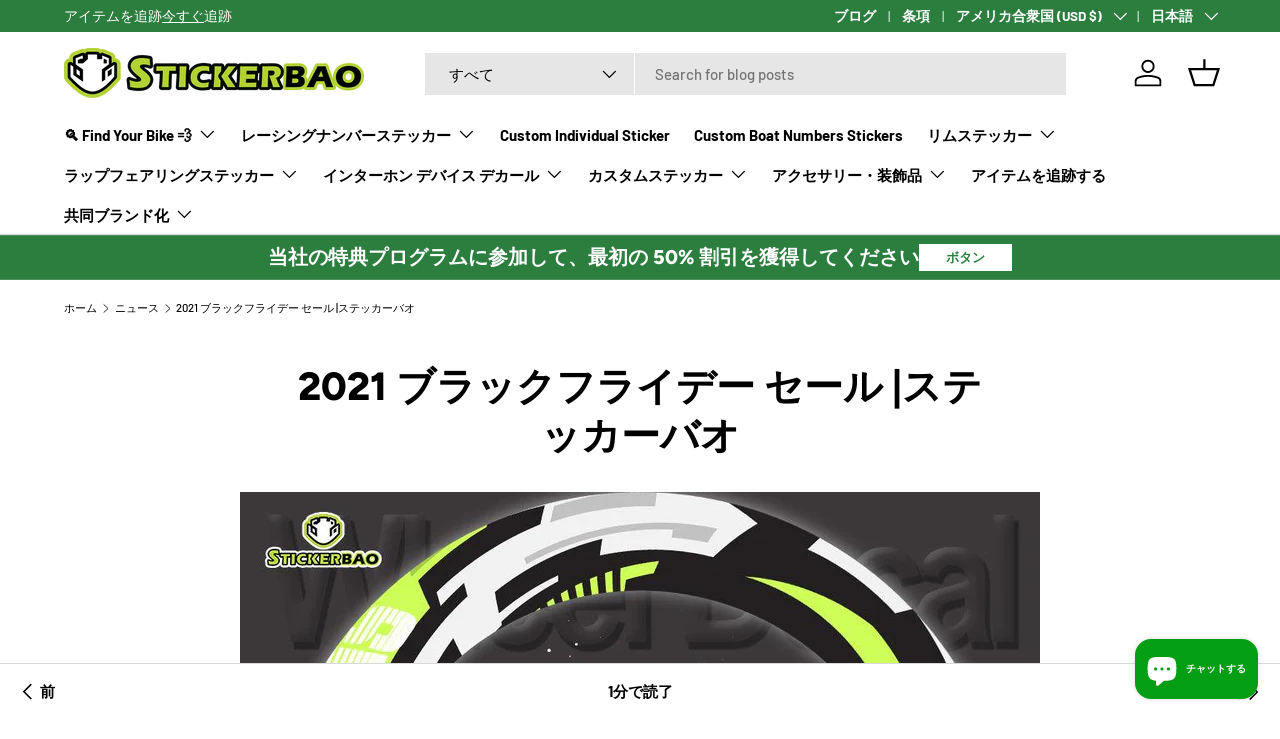

--- FILE ---
content_type: text/html; charset=utf-8
request_url: https://stickerbao.com/ja/blogs/news/2021-black-friday-sale-stickerbao
body_size: 75404
content:
<!doctype html>
<html class="no-js" lang="ja" dir="ltr">
<head><meta charset="utf-8">
<meta name="viewport" content="width=device-width,initial-scale=1">
<title>2021 ブラックフライデー セール |ステッカーバオ &ndash; StickerBao Wheel Sticker Store</title><link rel="canonical" href="https://stickerbao.com/ja/blogs/news/2021-black-friday-sale-stickerbao"><link rel="icon" href="//stickerbao.com/cdn/shop/files/32x32.jpg?crop=center&height=48&v=1711611380&width=48" type="image/jpg">
  <link rel="apple-touch-icon" href="//stickerbao.com/cdn/shop/files/32x32.jpg?crop=center&height=180&v=1711611380&width=180"><meta name="description" content="2021 ブラックフライデー セール 2021 年 11 月 30 日まで"><meta property="og:site_name" content="StickerBao Wheel Sticker Store">
<meta property="og:url" content="https://stickerbao.com/ja/blogs/news/2021-black-friday-sale-stickerbao">
<meta property="og:title" content="2021 ブラックフライデー セール |ステッカーバオ">
<meta property="og:type" content="article">
<meta property="og:description" content="2021 ブラックフライデー セール 2021 年 11 月 30 日まで"><meta property="og:image" content="http://stickerbao.com/cdn/shop/articles/c3be7ba5536ceb54f9edce2a86a75ec1.jpg?crop=center&height=1200&v=1647718708&width=1200">
  <meta property="og:image:secure_url" content="https://stickerbao.com/cdn/shop/articles/c3be7ba5536ceb54f9edce2a86a75ec1.jpg?crop=center&height=1200&v=1647718708&width=1200">
  <meta property="og:image:width" content="960">
  <meta property="og:image:height" content="900"><meta name="twitter:card" content="summary_large_image">
<meta name="twitter:title" content="2021 ブラックフライデー セール |ステッカーバオ">
<meta name="twitter:description" content="2021 ブラックフライデー セール 2021 年 11 月 30 日まで">
<link rel="preload" href="//stickerbao.com/cdn/shop/t/35/assets/main.css?v=117877229988737664671750825198" as="style"><style data-shopify>
@font-face {
  font-family: Barlow;
  font-weight: 500;
  font-style: normal;
  font-display: swap;
  src: url("//stickerbao.com/cdn/fonts/barlow/barlow_n5.a193a1990790eba0cc5cca569d23799830e90f07.woff2") format("woff2"),
       url("//stickerbao.com/cdn/fonts/barlow/barlow_n5.ae31c82169b1dc0715609b8cc6a610b917808358.woff") format("woff");
}
@font-face {
  font-family: Barlow;
  font-weight: 700;
  font-style: normal;
  font-display: swap;
  src: url("//stickerbao.com/cdn/fonts/barlow/barlow_n7.691d1d11f150e857dcbc1c10ef03d825bc378d81.woff2") format("woff2"),
       url("//stickerbao.com/cdn/fonts/barlow/barlow_n7.4fdbb1cb7da0e2c2f88492243ffa2b4f91924840.woff") format("woff");
}
@font-face {
  font-family: Barlow;
  font-weight: 500;
  font-style: italic;
  font-display: swap;
  src: url("//stickerbao.com/cdn/fonts/barlow/barlow_i5.714d58286997b65cd479af615cfa9bb0a117a573.woff2") format("woff2"),
       url("//stickerbao.com/cdn/fonts/barlow/barlow_i5.0120f77e6447d3b5df4bbec8ad8c2d029d87fb21.woff") format("woff");
}
@font-face {
  font-family: Barlow;
  font-weight: 700;
  font-style: italic;
  font-display: swap;
  src: url("//stickerbao.com/cdn/fonts/barlow/barlow_i7.50e19d6cc2ba5146fa437a5a7443c76d5d730103.woff2") format("woff2"),
       url("//stickerbao.com/cdn/fonts/barlow/barlow_i7.47e9f98f1b094d912e6fd631cc3fe93d9f40964f.woff") format("woff");
}
@font-face {
  font-family: Figtree;
  font-weight: 800;
  font-style: normal;
  font-display: swap;
  src: url("//stickerbao.com/cdn/fonts/figtree/figtree_n8.9ff6d071825a72d8671959a058f3e57a9f1ff61f.woff2") format("woff2"),
       url("//stickerbao.com/cdn/fonts/figtree/figtree_n8.717cfbca15cfe9904984ba933599ab134f457561.woff") format("woff");
}
@font-face {
  font-family: Barlow;
  font-weight: 700;
  font-style: normal;
  font-display: swap;
  src: url("//stickerbao.com/cdn/fonts/barlow/barlow_n7.691d1d11f150e857dcbc1c10ef03d825bc378d81.woff2") format("woff2"),
       url("//stickerbao.com/cdn/fonts/barlow/barlow_n7.4fdbb1cb7da0e2c2f88492243ffa2b4f91924840.woff") format("woff");
}
:root {
      --bg-color: 255 255 255 / 1.0;
      --bg-color-og: 255 255 255 / 1.0;
      --heading-color: 0 0 0;
      --text-color: 0 0 0;
      --text-color-og: 0 0 0;
      --scrollbar-color: 0 0 0;
      --link-color: 0 0 0;
      --link-color-og: 0 0 0;
      --star-color: 255 215 55;--swatch-border-color-default: 204 204 204;
        --swatch-border-color-active: 128 128 128;
        --swatch-card-size: 32px;
        --swatch-variant-picker-size: 80px;--color-scheme-1-bg: 245 245 245 / 1.0;
      --color-scheme-1-grad: linear-gradient(46deg, rgba(245, 245, 245, 1) 13%, rgba(249, 249, 249, 1) 86%);
      --color-scheme-1-heading: 0 0 0;
      --color-scheme-1-text: 0 0 0;
      --color-scheme-1-btn-bg: 44 126 63;
      --color-scheme-1-btn-text: 255 255 255;
      --color-scheme-1-btn-bg-hover: 81 155 98;--color-scheme-2-bg: 46 46 46 / 1.0;
      --color-scheme-2-grad: linear-gradient(180deg, rgba(46, 46, 46, 1), rgba(46, 46, 46, 1) 100%);
      --color-scheme-2-heading: 255 255 255;
      --color-scheme-2-text: 255 255 255;
      --color-scheme-2-btn-bg: 44 126 63;
      --color-scheme-2-btn-text: 255 255 255;
      --color-scheme-2-btn-bg-hover: 81 155 98;--color-scheme-3-bg: 44 126 63 / 1.0;
      --color-scheme-3-grad: linear-gradient(180deg, rgba(44, 126, 63, 1), rgba(44, 126, 63, 1) 100%);
      --color-scheme-3-heading: 255 255 255;
      --color-scheme-3-text: 255 255 255;
      --color-scheme-3-btn-bg: 255 255 255;
      --color-scheme-3-btn-text: 44 126 63;
      --color-scheme-3-btn-bg-hover: 233 242 235;

      --drawer-bg-color: 255 255 255 / 1.0;
      --drawer-text-color: 0 0 0;

      --panel-bg-color: 245 245 245 / 1.0;
      --panel-heading-color: 0 0 0;
      --panel-text-color: 0 0 0;

      --in-stock-text-color: 13 164 74;
      --low-stock-text-color: 54 55 55;
      --very-low-stock-text-color: 227 43 43;
      --no-stock-text-color: 7 7 7;
      --no-stock-backordered-text-color: 119 119 119;

      --error-bg-color: 252 237 238;
      --error-text-color: 180 12 28;
      --success-bg-color: 232 246 234;
      --success-text-color: 44 126 63;
      --info-bg-color: 228 237 250;
      --info-text-color: 26 102 210;

      --heading-font-family: Figtree, sans-serif;
      --heading-font-style: normal;
      --heading-font-weight: 800;
      --heading-scale-start: 2;

      --navigation-font-family: Barlow, sans-serif;
      --navigation-font-style: normal;
      --navigation-font-weight: 700;
      --heading-text-transform: uppercase;

      --subheading-text-transform: uppercase;
      --body-font-family: Barlow, sans-serif;
      --body-font-style: normal;
      --body-font-weight: 500;
      --body-font-size: 15;

      --section-gap: 32;
      --heading-gap: calc(8 * var(--space-unit));--heading-gap: calc(6 * var(--space-unit));--grid-column-gap: 20px;--btn-bg-color: 44 126 63;
      --btn-bg-hover-color: 81 155 98;
      --btn-text-color: 255 255 255;
      --btn-bg-color-og: 44 126 63;
      --btn-text-color-og: 255 255 255;
      --btn-alt-bg-color: 255 255 255;
      --btn-alt-bg-alpha: 1.0;
      --btn-alt-text-color: 7 7 7;
      --btn-border-width: 1px;
      --btn-padding-y: 12px;

      

      --btn-lg-border-radius: 50%;
      --btn-icon-border-radius: 50%;
      --input-with-btn-inner-radius: var(--btn-border-radius);
      --btn-text-transform: uppercase;

      --input-bg-color: 255 255 255 / 1.0;
      --input-text-color: 0 0 0;
      --input-border-width: 1px;
      --input-border-radius: 0px;
      --textarea-border-radius: 0px;
      --input-bg-color-diff-3: #f7f7f7;
      --input-bg-color-diff-6: #f0f0f0;

      --modal-border-radius: 0px;
      --modal-overlay-color: 0 0 0;
      --modal-overlay-opacity: 0.4;
      --drawer-border-radius: 0px;
      --overlay-border-radius: 0px;

      --custom-label-bg-color: 129 244 225 / 1.0;
      --custom-label-text-color: 7 7 7 / 1.0;--sale-label-bg-color: 227 43 43 / 1.0;
      --sale-label-text-color: 255 255 255 / 1.0;--sold-out-label-bg-color: 46 46 46 / 1.0;
      --sold-out-label-text-color: 255 255 255 / 1.0;--new-label-bg-color: 26 102 210 / 1.0;
      --new-label-text-color: 255 255 255 / 1.0;--preorder-label-bg-color: 86 203 249 / 1.0;
      --preorder-label-text-color: 0 0 0 / 1.0;

      --collection-label-color: 0 126 18 / 1.0;

      --page-width: 1500px;
      --gutter-sm: 20px;
      --gutter-md: 32px;
      --gutter-lg: 64px;

      --payment-terms-bg-color: #ffffff;

      --coll-card-bg-color: #f5f5f5;
      --coll-card-border-color: #ffffff;

      --card-highlight-bg-color: #F9F9F9;
      --card-highlight-text-color: 85 85 85;
      --card-highlight-border-color: #E1E1E1;--card-bg-color: #f5f5f5;
      --card-text-color: 7 7 7;
      --card-border-color: #ffffff;--blend-bg-color: #f5f5f5;
        
          --aos-animate-duration: 0.6s;
        

        
          --aos-min-width: 0;
        
      

      --reading-width: 48em;
    }

    @media (max-width: 769px) {
      :root {
        --reading-width: 36em;
      }
    }
  </style><link rel="stylesheet" href="//stickerbao.com/cdn/shop/t/35/assets/main.css?v=117877229988737664671750825198">
  <script src="//stickerbao.com/cdn/shop/t/35/assets/main.js?v=182340204423554326591750825198" defer="defer"></script><link rel="preload" href="//stickerbao.com/cdn/fonts/barlow/barlow_n5.a193a1990790eba0cc5cca569d23799830e90f07.woff2" as="font" type="font/woff2" crossorigin fetchpriority="high"><link rel="preload" href="//stickerbao.com/cdn/fonts/figtree/figtree_n8.9ff6d071825a72d8671959a058f3e57a9f1ff61f.woff2" as="font" type="font/woff2" crossorigin fetchpriority="high"><script>window.performance && window.performance.mark && window.performance.mark('shopify.content_for_header.start');</script><meta name="google-site-verification" content="e8_iU21ImBm47aof2RS7nuR4LHu9bEiscUZdDN_DMFc">
<meta name="facebook-domain-verification" content="8zx6g7fa1tngtzq4ca7nlz714b2jug">
<meta id="shopify-digital-wallet" name="shopify-digital-wallet" content="/43690786968/digital_wallets/dialog">
<meta name="shopify-checkout-api-token" content="f70b9abe1ec99cae0740592503cd0b7b">
<meta id="in-context-paypal-metadata" data-shop-id="43690786968" data-venmo-supported="false" data-environment="production" data-locale="ja_JP" data-paypal-v4="true" data-currency="USD">
<link rel="alternate" type="application/atom+xml" title="Feed" href="/ja/blogs/news.atom" />
<link rel="alternate" hreflang="x-default" href="https://stickerbao.com/blogs/news/2021-black-friday-sale-stickerbao">
<link rel="alternate" hreflang="en" href="https://stickerbao.com/blogs/news/2021-black-friday-sale-stickerbao">
<link rel="alternate" hreflang="ja" href="https://stickerbao.com/ja/blogs/news/2021-black-friday-sale-stickerbao">
<link rel="alternate" hreflang="es" href="https://stickerbao.com/es/blogs/news/2021-black-friday-sale-stickerbao">
<link rel="alternate" hreflang="en-CA" href="https://stickerbao.com/en-ca/blogs/news/2021-black-friday-sale-stickerbao">
<link rel="alternate" hreflang="es-CA" href="https://stickerbao.com/es-ca/blogs/news/2021-black-friday-sale-stickerbao">
<script async="async" src="/checkouts/internal/preloads.js?locale=ja-US"></script>
<link rel="preconnect" href="https://shop.app" crossorigin="anonymous">
<script async="async" src="https://shop.app/checkouts/internal/preloads.js?locale=ja-US&shop_id=43690786968" crossorigin="anonymous"></script>
<script id="apple-pay-shop-capabilities" type="application/json">{"shopId":43690786968,"countryCode":"HK","currencyCode":"USD","merchantCapabilities":["supports3DS"],"merchantId":"gid:\/\/shopify\/Shop\/43690786968","merchantName":"StickerBao Wheel Sticker Store","requiredBillingContactFields":["postalAddress","email","phone"],"requiredShippingContactFields":["postalAddress","email","phone"],"shippingType":"shipping","supportedNetworks":["visa","masterCard","amex"],"total":{"type":"pending","label":"StickerBao Wheel Sticker Store","amount":"1.00"},"shopifyPaymentsEnabled":true,"supportsSubscriptions":true}</script>
<script id="shopify-features" type="application/json">{"accessToken":"f70b9abe1ec99cae0740592503cd0b7b","betas":["rich-media-storefront-analytics"],"domain":"stickerbao.com","predictiveSearch":true,"shopId":43690786968,"locale":"ja"}</script>
<script>var Shopify = Shopify || {};
Shopify.shop = "stickerbao-wheel-sticker-store.myshopify.com";
Shopify.locale = "ja";
Shopify.currency = {"active":"USD","rate":"1.0"};
Shopify.country = "US";
Shopify.theme = {"name":"Updated copy of Updated copy of Updated copy of...","id":151932305651,"schema_name":"Enterprise","schema_version":"2.0.0","theme_store_id":1657,"role":"main"};
Shopify.theme.handle = "null";
Shopify.theme.style = {"id":null,"handle":null};
Shopify.cdnHost = "stickerbao.com/cdn";
Shopify.routes = Shopify.routes || {};
Shopify.routes.root = "/ja/";</script>
<script type="module">!function(o){(o.Shopify=o.Shopify||{}).modules=!0}(window);</script>
<script>!function(o){function n(){var o=[];function n(){o.push(Array.prototype.slice.apply(arguments))}return n.q=o,n}var t=o.Shopify=o.Shopify||{};t.loadFeatures=n(),t.autoloadFeatures=n()}(window);</script>
<script>
  window.ShopifyPay = window.ShopifyPay || {};
  window.ShopifyPay.apiHost = "shop.app\/pay";
  window.ShopifyPay.redirectState = null;
</script>
<script id="shop-js-analytics" type="application/json">{"pageType":"article"}</script>
<script defer="defer" async type="module" src="//stickerbao.com/cdn/shopifycloud/shop-js/modules/v2/client.init-shop-cart-sync_Cun6Ba8E.ja.esm.js"></script>
<script defer="defer" async type="module" src="//stickerbao.com/cdn/shopifycloud/shop-js/modules/v2/chunk.common_DGWubyOB.esm.js"></script>
<script type="module">
  await import("//stickerbao.com/cdn/shopifycloud/shop-js/modules/v2/client.init-shop-cart-sync_Cun6Ba8E.ja.esm.js");
await import("//stickerbao.com/cdn/shopifycloud/shop-js/modules/v2/chunk.common_DGWubyOB.esm.js");

  window.Shopify.SignInWithShop?.initShopCartSync?.({"fedCMEnabled":true,"windoidEnabled":true});

</script>
<script>
  window.Shopify = window.Shopify || {};
  if (!window.Shopify.featureAssets) window.Shopify.featureAssets = {};
  window.Shopify.featureAssets['shop-js'] = {"shop-cart-sync":["modules/v2/client.shop-cart-sync_kpadWrR6.ja.esm.js","modules/v2/chunk.common_DGWubyOB.esm.js"],"init-fed-cm":["modules/v2/client.init-fed-cm_deEwcgdG.ja.esm.js","modules/v2/chunk.common_DGWubyOB.esm.js"],"shop-button":["modules/v2/client.shop-button_Bgl7Akkx.ja.esm.js","modules/v2/chunk.common_DGWubyOB.esm.js"],"shop-cash-offers":["modules/v2/client.shop-cash-offers_CGfJizyJ.ja.esm.js","modules/v2/chunk.common_DGWubyOB.esm.js","modules/v2/chunk.modal_Ba7vk6QP.esm.js"],"init-windoid":["modules/v2/client.init-windoid_DLaIoEuB.ja.esm.js","modules/v2/chunk.common_DGWubyOB.esm.js"],"shop-toast-manager":["modules/v2/client.shop-toast-manager_BZdAlEPY.ja.esm.js","modules/v2/chunk.common_DGWubyOB.esm.js"],"init-shop-email-lookup-coordinator":["modules/v2/client.init-shop-email-lookup-coordinator_BxGPdBrh.ja.esm.js","modules/v2/chunk.common_DGWubyOB.esm.js"],"init-shop-cart-sync":["modules/v2/client.init-shop-cart-sync_Cun6Ba8E.ja.esm.js","modules/v2/chunk.common_DGWubyOB.esm.js"],"avatar":["modules/v2/client.avatar_BTnouDA3.ja.esm.js"],"pay-button":["modules/v2/client.pay-button_iRJggQYg.ja.esm.js","modules/v2/chunk.common_DGWubyOB.esm.js"],"init-customer-accounts":["modules/v2/client.init-customer-accounts_BbQrQ-BF.ja.esm.js","modules/v2/client.shop-login-button_CXxZBmJa.ja.esm.js","modules/v2/chunk.common_DGWubyOB.esm.js","modules/v2/chunk.modal_Ba7vk6QP.esm.js"],"init-shop-for-new-customer-accounts":["modules/v2/client.init-shop-for-new-customer-accounts_48e-446J.ja.esm.js","modules/v2/client.shop-login-button_CXxZBmJa.ja.esm.js","modules/v2/chunk.common_DGWubyOB.esm.js","modules/v2/chunk.modal_Ba7vk6QP.esm.js"],"shop-login-button":["modules/v2/client.shop-login-button_CXxZBmJa.ja.esm.js","modules/v2/chunk.common_DGWubyOB.esm.js","modules/v2/chunk.modal_Ba7vk6QP.esm.js"],"init-customer-accounts-sign-up":["modules/v2/client.init-customer-accounts-sign-up_Bb65hYMR.ja.esm.js","modules/v2/client.shop-login-button_CXxZBmJa.ja.esm.js","modules/v2/chunk.common_DGWubyOB.esm.js","modules/v2/chunk.modal_Ba7vk6QP.esm.js"],"shop-follow-button":["modules/v2/client.shop-follow-button_BO2OQvUT.ja.esm.js","modules/v2/chunk.common_DGWubyOB.esm.js","modules/v2/chunk.modal_Ba7vk6QP.esm.js"],"checkout-modal":["modules/v2/client.checkout-modal__QRFVvMA.ja.esm.js","modules/v2/chunk.common_DGWubyOB.esm.js","modules/v2/chunk.modal_Ba7vk6QP.esm.js"],"lead-capture":["modules/v2/client.lead-capture_Be4qr8sG.ja.esm.js","modules/v2/chunk.common_DGWubyOB.esm.js","modules/v2/chunk.modal_Ba7vk6QP.esm.js"],"shop-login":["modules/v2/client.shop-login_BCaq99Td.ja.esm.js","modules/v2/chunk.common_DGWubyOB.esm.js","modules/v2/chunk.modal_Ba7vk6QP.esm.js"],"payment-terms":["modules/v2/client.payment-terms_C-1Cu6jg.ja.esm.js","modules/v2/chunk.common_DGWubyOB.esm.js","modules/v2/chunk.modal_Ba7vk6QP.esm.js"]};
</script>
<script>(function() {
  var isLoaded = false;
  function asyncLoad() {
    if (isLoaded) return;
    isLoaded = true;
    var urls = ["\/\/cdn.shopify.com\/proxy\/cc098430dce89c2fb12a8da4d75b65b815d9f88333b7fba2597bfc3a4dd88ea0\/stickerbao.activehosted.com\/js\/site-tracking.php?shop=stickerbao-wheel-sticker-store.myshopify.com\u0026sp-cache-control=cHVibGljLCBtYXgtYWdlPTkwMA","https:\/\/instafeed.nfcube.com\/cdn\/35e9d6805f177f47be678e93cd24939f.js?shop=stickerbao-wheel-sticker-store.myshopify.com","\/\/cdn.shopify.com\/proxy\/02dc63d46350f93c4565835416220f592fab0755cedc2f3ca742075148a14dc4\/static.cdn.printful.com\/static\/js\/external\/shopify-product-customizer.js?v=0.28\u0026shop=stickerbao-wheel-sticker-store.myshopify.com\u0026sp-cache-control=cHVibGljLCBtYXgtYWdlPTkwMA","https:\/\/cdncozyantitheft.addons.business\/js\/script_tags\/stickerbao-wheel-sticker-store\/MsvEws05MR70YaOidhp2bJZ6THfGk0SG.js?shop=stickerbao-wheel-sticker-store.myshopify.com","https:\/\/sales-pop.carecart.io\/lib\/salesnotifier.js?shop=stickerbao-wheel-sticker-store.myshopify.com","https:\/\/tools.luckyorange.com\/core\/lo.js?site-id=0de8ce81\u0026shop=stickerbao-wheel-sticker-store.myshopify.com","https:\/\/d1639lhkj5l89m.cloudfront.net\/js\/storefront\/uppromote.js?shop=stickerbao-wheel-sticker-store.myshopify.com","https:\/\/cdn-app.cart-bot.net\/public\/js\/append.js?shop=stickerbao-wheel-sticker-store.myshopify.com","https:\/\/ecommerce-editor-connector.live.gelato.tech\/ecommerce-editor\/v1\/shopify.esm.js?c=7107f10d-44a4-410e-8906-f4d7e2b5c2b0\u0026s=eb6b1991-7887-42f3-9f52-81d923db847a\u0026shop=stickerbao-wheel-sticker-store.myshopify.com"];
    for (var i = 0; i < urls.length; i++) {
      var s = document.createElement('script');
      s.type = 'text/javascript';
      s.async = true;
      s.src = urls[i];
      var x = document.getElementsByTagName('script')[0];
      x.parentNode.insertBefore(s, x);
    }
  };
  if(window.attachEvent) {
    window.attachEvent('onload', asyncLoad);
  } else {
    window.addEventListener('load', asyncLoad, false);
  }
})();</script>
<script id="__st">var __st={"a":43690786968,"offset":28800,"reqid":"612179c9-5b12-4e3e-aba9-b3222328f1e1-1768691540","pageurl":"stickerbao.com\/ja\/blogs\/news\/2021-black-friday-sale-stickerbao","s":"articles-586805838067","u":"78400e12d8a2","p":"article","rtyp":"article","rid":586805838067};</script>
<script>window.ShopifyPaypalV4VisibilityTracking = true;</script>
<script id="captcha-bootstrap">!function(){'use strict';const t='contact',e='account',n='new_comment',o=[[t,t],['blogs',n],['comments',n],[t,'customer']],c=[[e,'customer_login'],[e,'guest_login'],[e,'recover_customer_password'],[e,'create_customer']],r=t=>t.map((([t,e])=>`form[action*='/${t}']:not([data-nocaptcha='true']) input[name='form_type'][value='${e}']`)).join(','),a=t=>()=>t?[...document.querySelectorAll(t)].map((t=>t.form)):[];function s(){const t=[...o],e=r(t);return a(e)}const i='password',u='form_key',d=['recaptcha-v3-token','g-recaptcha-response','h-captcha-response',i],f=()=>{try{return window.sessionStorage}catch{return}},m='__shopify_v',_=t=>t.elements[u];function p(t,e,n=!1){try{const o=window.sessionStorage,c=JSON.parse(o.getItem(e)),{data:r}=function(t){const{data:e,action:n}=t;return t[m]||n?{data:e,action:n}:{data:t,action:n}}(c);for(const[e,n]of Object.entries(r))t.elements[e]&&(t.elements[e].value=n);n&&o.removeItem(e)}catch(o){console.error('form repopulation failed',{error:o})}}const l='form_type',E='cptcha';function T(t){t.dataset[E]=!0}const w=window,h=w.document,L='Shopify',v='ce_forms',y='captcha';let A=!1;((t,e)=>{const n=(g='f06e6c50-85a8-45c8-87d0-21a2b65856fe',I='https://cdn.shopify.com/shopifycloud/storefront-forms-hcaptcha/ce_storefront_forms_captcha_hcaptcha.v1.5.2.iife.js',D={infoText:'hCaptchaによる保護',privacyText:'プライバシー',termsText:'利用規約'},(t,e,n)=>{const o=w[L][v],c=o.bindForm;if(c)return c(t,g,e,D).then(n);var r;o.q.push([[t,g,e,D],n]),r=I,A||(h.body.append(Object.assign(h.createElement('script'),{id:'captcha-provider',async:!0,src:r})),A=!0)});var g,I,D;w[L]=w[L]||{},w[L][v]=w[L][v]||{},w[L][v].q=[],w[L][y]=w[L][y]||{},w[L][y].protect=function(t,e){n(t,void 0,e),T(t)},Object.freeze(w[L][y]),function(t,e,n,w,h,L){const[v,y,A,g]=function(t,e,n){const i=e?o:[],u=t?c:[],d=[...i,...u],f=r(d),m=r(i),_=r(d.filter((([t,e])=>n.includes(e))));return[a(f),a(m),a(_),s()]}(w,h,L),I=t=>{const e=t.target;return e instanceof HTMLFormElement?e:e&&e.form},D=t=>v().includes(t);t.addEventListener('submit',(t=>{const e=I(t);if(!e)return;const n=D(e)&&!e.dataset.hcaptchaBound&&!e.dataset.recaptchaBound,o=_(e),c=g().includes(e)&&(!o||!o.value);(n||c)&&t.preventDefault(),c&&!n&&(function(t){try{if(!f())return;!function(t){const e=f();if(!e)return;const n=_(t);if(!n)return;const o=n.value;o&&e.removeItem(o)}(t);const e=Array.from(Array(32),(()=>Math.random().toString(36)[2])).join('');!function(t,e){_(t)||t.append(Object.assign(document.createElement('input'),{type:'hidden',name:u})),t.elements[u].value=e}(t,e),function(t,e){const n=f();if(!n)return;const o=[...t.querySelectorAll(`input[type='${i}']`)].map((({name:t})=>t)),c=[...d,...o],r={};for(const[a,s]of new FormData(t).entries())c.includes(a)||(r[a]=s);n.setItem(e,JSON.stringify({[m]:1,action:t.action,data:r}))}(t,e)}catch(e){console.error('failed to persist form',e)}}(e),e.submit())}));const S=(t,e)=>{t&&!t.dataset[E]&&(n(t,e.some((e=>e===t))),T(t))};for(const o of['focusin','change'])t.addEventListener(o,(t=>{const e=I(t);D(e)&&S(e,y())}));const B=e.get('form_key'),M=e.get(l),P=B&&M;t.addEventListener('DOMContentLoaded',(()=>{const t=y();if(P)for(const e of t)e.elements[l].value===M&&p(e,B);[...new Set([...A(),...v().filter((t=>'true'===t.dataset.shopifyCaptcha))])].forEach((e=>S(e,t)))}))}(h,new URLSearchParams(w.location.search),n,t,e,['guest_login'])})(!0,!0)}();</script>
<script integrity="sha256-4kQ18oKyAcykRKYeNunJcIwy7WH5gtpwJnB7kiuLZ1E=" data-source-attribution="shopify.loadfeatures" defer="defer" src="//stickerbao.com/cdn/shopifycloud/storefront/assets/storefront/load_feature-a0a9edcb.js" crossorigin="anonymous"></script>
<script crossorigin="anonymous" defer="defer" src="//stickerbao.com/cdn/shopifycloud/storefront/assets/shopify_pay/storefront-65b4c6d7.js?v=20250812"></script>
<script data-source-attribution="shopify.dynamic_checkout.dynamic.init">var Shopify=Shopify||{};Shopify.PaymentButton=Shopify.PaymentButton||{isStorefrontPortableWallets:!0,init:function(){window.Shopify.PaymentButton.init=function(){};var t=document.createElement("script");t.src="https://stickerbao.com/cdn/shopifycloud/portable-wallets/latest/portable-wallets.ja.js",t.type="module",document.head.appendChild(t)}};
</script>
<script data-source-attribution="shopify.dynamic_checkout.buyer_consent">
  function portableWalletsHideBuyerConsent(e){var t=document.getElementById("shopify-buyer-consent"),n=document.getElementById("shopify-subscription-policy-button");t&&n&&(t.classList.add("hidden"),t.setAttribute("aria-hidden","true"),n.removeEventListener("click",e))}function portableWalletsShowBuyerConsent(e){var t=document.getElementById("shopify-buyer-consent"),n=document.getElementById("shopify-subscription-policy-button");t&&n&&(t.classList.remove("hidden"),t.removeAttribute("aria-hidden"),n.addEventListener("click",e))}window.Shopify?.PaymentButton&&(window.Shopify.PaymentButton.hideBuyerConsent=portableWalletsHideBuyerConsent,window.Shopify.PaymentButton.showBuyerConsent=portableWalletsShowBuyerConsent);
</script>
<script data-source-attribution="shopify.dynamic_checkout.cart.bootstrap">document.addEventListener("DOMContentLoaded",(function(){function t(){return document.querySelector("shopify-accelerated-checkout-cart, shopify-accelerated-checkout")}if(t())Shopify.PaymentButton.init();else{new MutationObserver((function(e,n){t()&&(Shopify.PaymentButton.init(),n.disconnect())})).observe(document.body,{childList:!0,subtree:!0})}}));
</script>
<link id="shopify-accelerated-checkout-styles" rel="stylesheet" media="screen" href="https://stickerbao.com/cdn/shopifycloud/portable-wallets/latest/accelerated-checkout-backwards-compat.css" crossorigin="anonymous">
<style id="shopify-accelerated-checkout-cart">
        #shopify-buyer-consent {
  margin-top: 1em;
  display: inline-block;
  width: 100%;
}

#shopify-buyer-consent.hidden {
  display: none;
}

#shopify-subscription-policy-button {
  background: none;
  border: none;
  padding: 0;
  text-decoration: underline;
  font-size: inherit;
  cursor: pointer;
}

#shopify-subscription-policy-button::before {
  box-shadow: none;
}

      </style>
<script id="sections-script" data-sections="header,footer" defer="defer" src="//stickerbao.com/cdn/shop/t/35/compiled_assets/scripts.js?v=19833"></script>
<script>window.performance && window.performance.mark && window.performance.mark('shopify.content_for_header.end');</script>

    <script src="//stickerbao.com/cdn/shop/t/35/assets/animate-on-scroll.js?v=15249566486942820451750825198" defer="defer"></script>
    <link rel="stylesheet" href="//stickerbao.com/cdn/shop/t/35/assets/animate-on-scroll.css?v=116194678796051782541750825198">
  

  <script>document.documentElement.className = document.documentElement.className.replace('no-js', 'js');</script><!-- CC Custom Head Start --><!-- CC Custom Head End --><!-- BEGIN app block: shopify://apps/judge-me-reviews/blocks/judgeme_core/61ccd3b1-a9f2-4160-9fe9-4fec8413e5d8 --><!-- Start of Judge.me Core -->






<link rel="dns-prefetch" href="https://cdnwidget.judge.me">
<link rel="dns-prefetch" href="https://cdn.judge.me">
<link rel="dns-prefetch" href="https://cdn1.judge.me">
<link rel="dns-prefetch" href="https://api.judge.me">

<script data-cfasync='false' class='jdgm-settings-script'>window.jdgmSettings={"pagination":5,"disable_web_reviews":false,"badge_no_review_text":"No reviews","badge_n_reviews_text":"{{ n }} review/reviews","hide_badge_preview_if_no_reviews":true,"badge_hide_text":false,"enforce_center_preview_badge":false,"widget_title":"Customer Reviews","widget_open_form_text":"Write a review","widget_close_form_text":"Cancel review","widget_refresh_page_text":"Refresh page","widget_summary_text":"Based on {{ number_of_reviews }} review/reviews","widget_no_review_text":"Be the first to write a review","widget_name_field_text":"Display name","widget_verified_name_field_text":"Verified Name (public)","widget_name_placeholder_text":"Display name","widget_required_field_error_text":"This field is required.","widget_email_field_text":"Email address","widget_verified_email_field_text":"Verified Email (private, can not be edited)","widget_email_placeholder_text":"Your email address","widget_email_field_error_text":"Please enter a valid email address.","widget_rating_field_text":"Rating","widget_review_title_field_text":"Review Title","widget_review_title_placeholder_text":"Give your review a title","widget_review_body_field_text":"Review content","widget_review_body_placeholder_text":"Start writing here...","widget_pictures_field_text":"Picture/Video (optional)","widget_submit_review_text":"Submit Review","widget_submit_verified_review_text":"Submit Verified Review","widget_submit_success_msg_with_auto_publish":"Thank you! Please refresh the page in a few moments to see your review. You can remove or edit your review by logging into \u003ca href='https://judge.me/login' target='_blank' rel='nofollow noopener'\u003eJudge.me\u003c/a\u003e","widget_submit_success_msg_no_auto_publish":"Thank you! Your review will be published as soon as it is approved by the shop admin. You can remove or edit your review by logging into \u003ca href='https://judge.me/login' target='_blank' rel='nofollow noopener'\u003eJudge.me\u003c/a\u003e","widget_show_default_reviews_out_of_total_text":"Showing {{ n_reviews_shown }} out of {{ n_reviews }} reviews.","widget_show_all_link_text":"Show all","widget_show_less_link_text":"Show less","widget_author_said_text":"{{ reviewer_name }} said:","widget_days_text":"{{ n }} days ago","widget_weeks_text":"{{ n }} week/weeks ago","widget_months_text":"{{ n }} month/months ago","widget_years_text":"{{ n }} year/years ago","widget_yesterday_text":"Yesterday","widget_today_text":"Today","widget_replied_text":"\u003e\u003e {{ shop_name }} replied:","widget_read_more_text":"Read more","widget_reviewer_name_as_initial":"","widget_rating_filter_color":"#fbcd0a","widget_rating_filter_see_all_text":"See all reviews","widget_sorting_most_recent_text":"Most Recent","widget_sorting_highest_rating_text":"Highest Rating","widget_sorting_lowest_rating_text":"Lowest Rating","widget_sorting_with_pictures_text":"Only Pictures","widget_sorting_most_helpful_text":"Most Helpful","widget_open_question_form_text":"Ask a question","widget_reviews_subtab_text":"Reviews","widget_questions_subtab_text":"Questions","widget_question_label_text":"Question","widget_answer_label_text":"Answer","widget_question_placeholder_text":"Write your question here","widget_submit_question_text":"Submit Question","widget_question_submit_success_text":"Thank you for your question! We will notify you once it gets answered.","verified_badge_text":"Verified","verified_badge_bg_color":"","verified_badge_text_color":"","verified_badge_placement":"left-of-reviewer-name","widget_review_max_height":"","widget_hide_border":false,"widget_social_share":false,"widget_thumb":false,"widget_review_location_show":false,"widget_location_format":"","all_reviews_include_out_of_store_products":true,"all_reviews_out_of_store_text":"(out of store)","all_reviews_pagination":100,"all_reviews_product_name_prefix_text":"about","enable_review_pictures":true,"enable_question_anwser":false,"widget_theme":"default","review_date_format":"mm/dd/yyyy","default_sort_method":"most-recent","widget_product_reviews_subtab_text":"Product Reviews","widget_shop_reviews_subtab_text":"Shop Reviews","widget_other_products_reviews_text":"Reviews for other products","widget_store_reviews_subtab_text":"Store reviews","widget_no_store_reviews_text":"This store hasn't received any reviews yet","widget_web_restriction_product_reviews_text":"This product hasn't received any reviews yet","widget_no_items_text":"No items found","widget_show_more_text":"Show more","widget_write_a_store_review_text":"Write a Store Review","widget_other_languages_heading":"Reviews in Other Languages","widget_translate_review_text":"Translate review to {{ language }}","widget_translating_review_text":"Translating...","widget_show_original_translation_text":"Show original ({{ language }})","widget_translate_review_failed_text":"Review couldn't be translated.","widget_translate_review_retry_text":"Retry","widget_translate_review_try_again_later_text":"Try again later","show_product_url_for_grouped_product":false,"widget_sorting_pictures_first_text":"Pictures First","show_pictures_on_all_rev_page_mobile":false,"show_pictures_on_all_rev_page_desktop":false,"floating_tab_hide_mobile_install_preference":false,"floating_tab_button_name":"★ Reviews","floating_tab_title":"Let customers speak for us","floating_tab_button_color":"","floating_tab_button_background_color":"","floating_tab_url":"","floating_tab_url_enabled":false,"floating_tab_tab_style":"text","all_reviews_text_badge_text":"Customers rate us {{ shop.metafields.judgeme.all_reviews_rating | round: 1 }}/5 based on {{ shop.metafields.judgeme.all_reviews_count }} reviews.","all_reviews_text_badge_text_branded_style":"{{ shop.metafields.judgeme.all_reviews_rating | round: 1 }} out of 5 stars based on {{ shop.metafields.judgeme.all_reviews_count }} reviews","is_all_reviews_text_badge_a_link":false,"show_stars_for_all_reviews_text_badge":false,"all_reviews_text_badge_url":"","all_reviews_text_style":"branded","all_reviews_text_color_style":"judgeme_brand_color","all_reviews_text_color":"#108474","all_reviews_text_show_jm_brand":true,"featured_carousel_show_header":true,"featured_carousel_title":"Let customers speak for us","testimonials_carousel_title":"Customers are saying","videos_carousel_title":"Real customer stories","cards_carousel_title":"Customers are saying","featured_carousel_count_text":"from {{ n }} reviews","featured_carousel_add_link_to_all_reviews_page":false,"featured_carousel_url":"","featured_carousel_show_images":true,"featured_carousel_autoslide_interval":5,"featured_carousel_arrows_on_the_sides":false,"featured_carousel_height":250,"featured_carousel_width":80,"featured_carousel_image_size":0,"featured_carousel_image_height":250,"featured_carousel_arrow_color":"#eeeeee","verified_count_badge_style":"branded","verified_count_badge_orientation":"horizontal","verified_count_badge_color_style":"judgeme_brand_color","verified_count_badge_color":"#108474","is_verified_count_badge_a_link":false,"verified_count_badge_url":"","verified_count_badge_show_jm_brand":true,"widget_rating_preset_default":5,"widget_first_sub_tab":"product-reviews","widget_show_histogram":true,"widget_histogram_use_custom_color":false,"widget_pagination_use_custom_color":false,"widget_star_use_custom_color":false,"widget_verified_badge_use_custom_color":false,"widget_write_review_use_custom_color":false,"picture_reminder_submit_button":"Upload Pictures","enable_review_videos":false,"mute_video_by_default":false,"widget_sorting_videos_first_text":"Videos First","widget_review_pending_text":"Pending","featured_carousel_items_for_large_screen":3,"social_share_options_order":"Facebook,Twitter","remove_microdata_snippet":true,"disable_json_ld":false,"enable_json_ld_products":false,"preview_badge_show_question_text":false,"preview_badge_no_question_text":"No questions","preview_badge_n_question_text":"{{ number_of_questions }} question/questions","qa_badge_show_icon":false,"qa_badge_position":"same-row","remove_judgeme_branding":false,"widget_add_search_bar":false,"widget_search_bar_placeholder":"Search","widget_sorting_verified_only_text":"Verified only","featured_carousel_theme":"default","featured_carousel_show_rating":true,"featured_carousel_show_title":true,"featured_carousel_show_body":true,"featured_carousel_show_date":false,"featured_carousel_show_reviewer":true,"featured_carousel_show_product":false,"featured_carousel_header_background_color":"#108474","featured_carousel_header_text_color":"#ffffff","featured_carousel_name_product_separator":"reviewed","featured_carousel_full_star_background":"#108474","featured_carousel_empty_star_background":"#dadada","featured_carousel_vertical_theme_background":"#f9fafb","featured_carousel_verified_badge_enable":true,"featured_carousel_verified_badge_color":"#108474","featured_carousel_border_style":"round","featured_carousel_review_line_length_limit":3,"featured_carousel_more_reviews_button_text":"Read more reviews","featured_carousel_view_product_button_text":"View product","all_reviews_page_load_reviews_on":"scroll","all_reviews_page_load_more_text":"Load More Reviews","disable_fb_tab_reviews":false,"enable_ajax_cdn_cache":false,"widget_advanced_speed_features":5,"widget_public_name_text":"displayed publicly like","default_reviewer_name":"John Smith","default_reviewer_name_has_non_latin":true,"widget_reviewer_anonymous":"Anonymous","medals_widget_title":"Judge.me Review Medals","medals_widget_background_color":"#f9fafb","medals_widget_position":"footer_all_pages","medals_widget_border_color":"#f9fafb","medals_widget_verified_text_position":"left","medals_widget_use_monochromatic_version":false,"medals_widget_elements_color":"#108474","show_reviewer_avatar":true,"widget_invalid_yt_video_url_error_text":"Not a YouTube video URL","widget_max_length_field_error_text":"Please enter no more than {0} characters.","widget_show_country_flag":false,"widget_show_collected_via_shop_app":true,"widget_verified_by_shop_badge_style":"light","widget_verified_by_shop_text":"Verified by Shop","widget_show_photo_gallery":false,"widget_load_with_code_splitting":true,"widget_ugc_install_preference":false,"widget_ugc_title":"Made by us, Shared by you","widget_ugc_subtitle":"Tag us to see your picture featured in our page","widget_ugc_arrows_color":"#ffffff","widget_ugc_primary_button_text":"Buy Now","widget_ugc_primary_button_background_color":"#108474","widget_ugc_primary_button_text_color":"#ffffff","widget_ugc_primary_button_border_width":"0","widget_ugc_primary_button_border_style":"none","widget_ugc_primary_button_border_color":"#108474","widget_ugc_primary_button_border_radius":"25","widget_ugc_secondary_button_text":"Load More","widget_ugc_secondary_button_background_color":"#ffffff","widget_ugc_secondary_button_text_color":"#108474","widget_ugc_secondary_button_border_width":"2","widget_ugc_secondary_button_border_style":"solid","widget_ugc_secondary_button_border_color":"#108474","widget_ugc_secondary_button_border_radius":"25","widget_ugc_reviews_button_text":"View Reviews","widget_ugc_reviews_button_background_color":"#ffffff","widget_ugc_reviews_button_text_color":"#108474","widget_ugc_reviews_button_border_width":"2","widget_ugc_reviews_button_border_style":"solid","widget_ugc_reviews_button_border_color":"#108474","widget_ugc_reviews_button_border_radius":"25","widget_ugc_reviews_button_link_to":"judgeme-reviews-page","widget_ugc_show_post_date":true,"widget_ugc_max_width":"800","widget_rating_metafield_value_type":true,"widget_primary_color":"#108474","widget_enable_secondary_color":false,"widget_secondary_color":"#edf5f5","widget_summary_average_rating_text":"{{ average_rating }} out of 5","widget_media_grid_title":"Customer photos \u0026 videos","widget_media_grid_see_more_text":"See more","widget_round_style":false,"widget_show_product_medals":true,"widget_verified_by_judgeme_text":"Verified by Judge.me","widget_show_store_medals":true,"widget_verified_by_judgeme_text_in_store_medals":"Verified by Judge.me","widget_media_field_exceed_quantity_message":"Sorry, we can only accept {{ max_media }} for one review.","widget_media_field_exceed_limit_message":"{{ file_name }} is too large, please select a {{ media_type }} less than {{ size_limit }}MB.","widget_review_submitted_text":"Review Submitted!","widget_question_submitted_text":"Question Submitted!","widget_close_form_text_question":"Cancel","widget_write_your_answer_here_text":"Write your answer here","widget_enabled_branded_link":true,"widget_show_collected_by_judgeme":true,"widget_reviewer_name_color":"","widget_write_review_text_color":"","widget_write_review_bg_color":"","widget_collected_by_judgeme_text":"collected by Judge.me","widget_pagination_type":"standard","widget_load_more_text":"Load More","widget_load_more_color":"#108474","widget_full_review_text":"Full Review","widget_read_more_reviews_text":"Read More Reviews","widget_read_questions_text":"Read Questions","widget_questions_and_answers_text":"Questions \u0026 Answers","widget_verified_by_text":"Verified by","widget_verified_text":"Verified","widget_number_of_reviews_text":"{{ number_of_reviews }} reviews","widget_back_button_text":"Back","widget_next_button_text":"Next","widget_custom_forms_filter_button":"Filters","custom_forms_style":"horizontal","widget_show_review_information":false,"how_reviews_are_collected":"How reviews are collected?","widget_show_review_keywords":false,"widget_gdpr_statement":"How we use your data: We'll only contact you about the review you left, and only if necessary. By submitting your review, you agree to Judge.me's \u003ca href='https://judge.me/terms' target='_blank' rel='nofollow noopener'\u003eterms\u003c/a\u003e, \u003ca href='https://judge.me/privacy' target='_blank' rel='nofollow noopener'\u003eprivacy\u003c/a\u003e and \u003ca href='https://judge.me/content-policy' target='_blank' rel='nofollow noopener'\u003econtent\u003c/a\u003e policies.","widget_multilingual_sorting_enabled":false,"widget_translate_review_content_enabled":false,"widget_translate_review_content_method":"manual","popup_widget_review_selection":"automatically_with_pictures","popup_widget_round_border_style":true,"popup_widget_show_title":true,"popup_widget_show_body":true,"popup_widget_show_reviewer":false,"popup_widget_show_product":true,"popup_widget_show_pictures":true,"popup_widget_use_review_picture":true,"popup_widget_show_on_home_page":true,"popup_widget_show_on_product_page":true,"popup_widget_show_on_collection_page":true,"popup_widget_show_on_cart_page":true,"popup_widget_position":"bottom_left","popup_widget_first_review_delay":5,"popup_widget_duration":5,"popup_widget_interval":5,"popup_widget_review_count":5,"popup_widget_hide_on_mobile":true,"review_snippet_widget_round_border_style":true,"review_snippet_widget_card_color":"#FFFFFF","review_snippet_widget_slider_arrows_background_color":"#FFFFFF","review_snippet_widget_slider_arrows_color":"#000000","review_snippet_widget_star_color":"#108474","show_product_variant":false,"all_reviews_product_variant_label_text":"Variant: ","widget_show_verified_branding":true,"widget_ai_summary_title":"Customers say","widget_ai_summary_disclaimer":"AI-powered review summary based on recent customer reviews","widget_show_ai_summary":false,"widget_show_ai_summary_bg":false,"widget_show_review_title_input":true,"redirect_reviewers_invited_via_email":"review_widget","request_store_review_after_product_review":false,"request_review_other_products_in_order":false,"review_form_color_scheme":"default","review_form_corner_style":"square","review_form_star_color":{},"review_form_text_color":"#333333","review_form_background_color":"#ffffff","review_form_field_background_color":"#fafafa","review_form_button_color":{},"review_form_button_text_color":"#ffffff","review_form_modal_overlay_color":"#000000","review_content_screen_title_text":"How would you rate this product?","review_content_introduction_text":"We would love it if you would share a bit about your experience.","store_review_form_title_text":"How would you rate this store?","store_review_form_introduction_text":"We would love it if you would share a bit about your experience.","show_review_guidance_text":true,"one_star_review_guidance_text":"Poor","five_star_review_guidance_text":"Great","customer_information_screen_title_text":"About you","customer_information_introduction_text":"Please tell us more about you.","custom_questions_screen_title_text":"Your experience in more detail","custom_questions_introduction_text":"Here are a few questions to help us understand more about your experience.","review_submitted_screen_title_text":"Thanks for your review!","review_submitted_screen_thank_you_text":"We are processing it and it will appear on the store soon.","review_submitted_screen_email_verification_text":"Please confirm your email by clicking the link we just sent you. This helps us keep reviews authentic.","review_submitted_request_store_review_text":"Would you like to share your experience of shopping with us?","review_submitted_review_other_products_text":"Would you like to review these products?","store_review_screen_title_text":"Would you like to share your experience of shopping with us?","store_review_introduction_text":"We value your feedback and use it to improve. Please share any thoughts or suggestions you have.","reviewer_media_screen_title_picture_text":"Share a picture","reviewer_media_introduction_picture_text":"Upload a photo to support your review.","reviewer_media_screen_title_video_text":"Share a video","reviewer_media_introduction_video_text":"Upload a video to support your review.","reviewer_media_screen_title_picture_or_video_text":"Share a picture or video","reviewer_media_introduction_picture_or_video_text":"Upload a photo or video to support your review.","reviewer_media_youtube_url_text":"Paste your Youtube URL here","advanced_settings_next_step_button_text":"Next","advanced_settings_close_review_button_text":"Close","modal_write_review_flow":false,"write_review_flow_required_text":"Required","write_review_flow_privacy_message_text":"We respect your privacy.","write_review_flow_anonymous_text":"Post review as anonymous","write_review_flow_visibility_text":"This won't be visible to other customers.","write_review_flow_multiple_selection_help_text":"Select as many as you like","write_review_flow_single_selection_help_text":"Select one option","write_review_flow_required_field_error_text":"This field is required","write_review_flow_invalid_email_error_text":"Please enter a valid email address","write_review_flow_max_length_error_text":"Max. {{ max_length }} characters.","write_review_flow_media_upload_text":"\u003cb\u003eClick to upload\u003c/b\u003e or drag and drop","write_review_flow_gdpr_statement":"We'll only contact you about your review if necessary. By submitting your review, you agree to our \u003ca href='https://judge.me/terms' target='_blank' rel='nofollow noopener'\u003eterms and conditions\u003c/a\u003e and \u003ca href='https://judge.me/privacy' target='_blank' rel='nofollow noopener'\u003eprivacy policy\u003c/a\u003e.","rating_only_reviews_enabled":false,"show_negative_reviews_help_screen":false,"new_review_flow_help_screen_rating_threshold":3,"negative_review_resolution_screen_title_text":"Tell us more","negative_review_resolution_text":"Your experience matters to us. If there were issues with your purchase, we're here to help. Feel free to reach out to us, we'd love the opportunity to make things right.","negative_review_resolution_button_text":"Contact us","negative_review_resolution_proceed_with_review_text":"Leave a review","negative_review_resolution_subject":"Issue with purchase from {{ shop_name }}.{{ order_name }}","preview_badge_collection_page_install_status":false,"widget_review_custom_css":"","preview_badge_custom_css":"","preview_badge_stars_count":"5-stars","featured_carousel_custom_css":"","floating_tab_custom_css":"","all_reviews_widget_custom_css":"","medals_widget_custom_css":"","verified_badge_custom_css":"","all_reviews_text_custom_css":"","transparency_badges_collected_via_store_invite":false,"transparency_badges_from_another_provider":false,"transparency_badges_collected_from_store_visitor":false,"transparency_badges_collected_by_verified_review_provider":false,"transparency_badges_earned_reward":false,"transparency_badges_collected_via_store_invite_text":"Review collected via store invitation","transparency_badges_from_another_provider_text":"Review collected from another provider","transparency_badges_collected_from_store_visitor_text":"Review collected from a store visitor","transparency_badges_written_in_google_text":"Review written in Google","transparency_badges_written_in_etsy_text":"Review written in Etsy","transparency_badges_written_in_shop_app_text":"Review written in Shop App","transparency_badges_earned_reward_text":"Review earned a reward for future purchase","product_review_widget_per_page":10,"widget_store_review_label_text":"Review about the store","checkout_comment_extension_title_on_product_page":"Customer Comments","checkout_comment_extension_num_latest_comment_show":5,"checkout_comment_extension_format":"name_and_timestamp","checkout_comment_customer_name":"last_initial","checkout_comment_comment_notification":true,"preview_badge_collection_page_install_preference":false,"preview_badge_home_page_install_preference":false,"preview_badge_product_page_install_preference":false,"review_widget_install_preference":"","review_carousel_install_preference":false,"floating_reviews_tab_install_preference":"none","verified_reviews_count_badge_install_preference":false,"all_reviews_text_install_preference":false,"review_widget_best_location":false,"judgeme_medals_install_preference":false,"review_widget_revamp_enabled":false,"review_widget_qna_enabled":false,"review_widget_header_theme":"minimal","review_widget_widget_title_enabled":true,"review_widget_header_text_size":"medium","review_widget_header_text_weight":"regular","review_widget_average_rating_style":"compact","review_widget_bar_chart_enabled":true,"review_widget_bar_chart_type":"numbers","review_widget_bar_chart_style":"standard","review_widget_expanded_media_gallery_enabled":false,"review_widget_reviews_section_theme":"standard","review_widget_image_style":"thumbnails","review_widget_review_image_ratio":"square","review_widget_stars_size":"medium","review_widget_verified_badge":"standard_text","review_widget_review_title_text_size":"medium","review_widget_review_text_size":"medium","review_widget_review_text_length":"medium","review_widget_number_of_columns_desktop":3,"review_widget_carousel_transition_speed":5,"review_widget_custom_questions_answers_display":"always","review_widget_button_text_color":"#FFFFFF","review_widget_text_color":"#000000","review_widget_lighter_text_color":"#7B7B7B","review_widget_corner_styling":"soft","review_widget_review_word_singular":"review","review_widget_review_word_plural":"reviews","review_widget_voting_label":"Helpful?","review_widget_shop_reply_label":"Reply from {{ shop_name }}:","review_widget_filters_title":"Filters","qna_widget_question_word_singular":"Question","qna_widget_question_word_plural":"Questions","qna_widget_answer_reply_label":"Answer from {{ answerer_name }}:","qna_content_screen_title_text":"Ask a question about this product","qna_widget_question_required_field_error_text":"Please enter your question.","qna_widget_flow_gdpr_statement":"We'll only contact you about your question if necessary. By submitting your question, you agree to our \u003ca href='https://judge.me/terms' target='_blank' rel='nofollow noopener'\u003eterms and conditions\u003c/a\u003e and \u003ca href='https://judge.me/privacy' target='_blank' rel='nofollow noopener'\u003eprivacy policy\u003c/a\u003e.","qna_widget_question_submitted_text":"Thanks for your question!","qna_widget_close_form_text_question":"Close","qna_widget_question_submit_success_text":"We’ll notify you by email when your question is answered.","all_reviews_widget_v2025_enabled":false,"all_reviews_widget_v2025_header_theme":"default","all_reviews_widget_v2025_widget_title_enabled":true,"all_reviews_widget_v2025_header_text_size":"medium","all_reviews_widget_v2025_header_text_weight":"regular","all_reviews_widget_v2025_average_rating_style":"compact","all_reviews_widget_v2025_bar_chart_enabled":true,"all_reviews_widget_v2025_bar_chart_type":"numbers","all_reviews_widget_v2025_bar_chart_style":"standard","all_reviews_widget_v2025_expanded_media_gallery_enabled":false,"all_reviews_widget_v2025_show_store_medals":true,"all_reviews_widget_v2025_show_photo_gallery":true,"all_reviews_widget_v2025_show_review_keywords":false,"all_reviews_widget_v2025_show_ai_summary":false,"all_reviews_widget_v2025_show_ai_summary_bg":false,"all_reviews_widget_v2025_add_search_bar":false,"all_reviews_widget_v2025_default_sort_method":"most-recent","all_reviews_widget_v2025_reviews_per_page":10,"all_reviews_widget_v2025_reviews_section_theme":"default","all_reviews_widget_v2025_image_style":"thumbnails","all_reviews_widget_v2025_review_image_ratio":"square","all_reviews_widget_v2025_stars_size":"medium","all_reviews_widget_v2025_verified_badge":"bold_badge","all_reviews_widget_v2025_review_title_text_size":"medium","all_reviews_widget_v2025_review_text_size":"medium","all_reviews_widget_v2025_review_text_length":"medium","all_reviews_widget_v2025_number_of_columns_desktop":3,"all_reviews_widget_v2025_carousel_transition_speed":5,"all_reviews_widget_v2025_custom_questions_answers_display":"always","all_reviews_widget_v2025_show_product_variant":false,"all_reviews_widget_v2025_show_reviewer_avatar":true,"all_reviews_widget_v2025_reviewer_name_as_initial":"","all_reviews_widget_v2025_review_location_show":false,"all_reviews_widget_v2025_location_format":"","all_reviews_widget_v2025_show_country_flag":false,"all_reviews_widget_v2025_verified_by_shop_badge_style":"light","all_reviews_widget_v2025_social_share":false,"all_reviews_widget_v2025_social_share_options_order":"Facebook,Twitter,LinkedIn,Pinterest","all_reviews_widget_v2025_pagination_type":"standard","all_reviews_widget_v2025_button_text_color":"#FFFFFF","all_reviews_widget_v2025_text_color":"#000000","all_reviews_widget_v2025_lighter_text_color":"#7B7B7B","all_reviews_widget_v2025_corner_styling":"soft","all_reviews_widget_v2025_title":"Customer reviews","all_reviews_widget_v2025_ai_summary_title":"Customers say about this store","all_reviews_widget_v2025_no_review_text":"Be the first to write a review","platform":"shopify","branding_url":"https://app.judge.me/reviews/stores/stickerbao.com","branding_text":"Powered by Judge.me","locale":"en","reply_name":"StickerBao Wheel Sticker Store","widget_version":"3.0","footer":true,"autopublish":true,"review_dates":true,"enable_custom_form":false,"shop_use_review_site":true,"shop_locale":"en","enable_multi_locales_translations":false,"show_review_title_input":true,"review_verification_email_status":"always","can_be_branded":true,"reply_name_text":"StickerBao Wheel Sticker Store"};</script> <style class='jdgm-settings-style'>.jdgm-xx{left:0}:root{--jdgm-primary-color: #108474;--jdgm-secondary-color: rgba(16,132,116,0.1);--jdgm-star-color: #108474;--jdgm-write-review-text-color: white;--jdgm-write-review-bg-color: #108474;--jdgm-paginate-color: #108474;--jdgm-border-radius: 0;--jdgm-reviewer-name-color: #108474}.jdgm-histogram__bar-content{background-color:#108474}.jdgm-rev[data-verified-buyer=true] .jdgm-rev__icon.jdgm-rev__icon:after,.jdgm-rev__buyer-badge.jdgm-rev__buyer-badge{color:white;background-color:#108474}.jdgm-review-widget--small .jdgm-gallery.jdgm-gallery .jdgm-gallery__thumbnail-link:nth-child(8) .jdgm-gallery__thumbnail-wrapper.jdgm-gallery__thumbnail-wrapper:before{content:"See more"}@media only screen and (min-width: 768px){.jdgm-gallery.jdgm-gallery .jdgm-gallery__thumbnail-link:nth-child(8) .jdgm-gallery__thumbnail-wrapper.jdgm-gallery__thumbnail-wrapper:before{content:"See more"}}.jdgm-prev-badge[data-average-rating='0.00']{display:none !important}.jdgm-author-all-initials{display:none !important}.jdgm-author-last-initial{display:none !important}.jdgm-rev-widg__title{visibility:hidden}.jdgm-rev-widg__summary-text{visibility:hidden}.jdgm-prev-badge__text{visibility:hidden}.jdgm-rev__prod-link-prefix:before{content:'about'}.jdgm-rev__variant-label:before{content:'Variant: '}.jdgm-rev__out-of-store-text:before{content:'(out of store)'}@media only screen and (min-width: 768px){.jdgm-rev__pics .jdgm-rev_all-rev-page-picture-separator,.jdgm-rev__pics .jdgm-rev__product-picture{display:none}}@media only screen and (max-width: 768px){.jdgm-rev__pics .jdgm-rev_all-rev-page-picture-separator,.jdgm-rev__pics .jdgm-rev__product-picture{display:none}}.jdgm-preview-badge[data-template="product"]{display:none !important}.jdgm-preview-badge[data-template="collection"]{display:none !important}.jdgm-preview-badge[data-template="index"]{display:none !important}.jdgm-review-widget[data-from-snippet="true"]{display:none !important}.jdgm-verified-count-badget[data-from-snippet="true"]{display:none !important}.jdgm-carousel-wrapper[data-from-snippet="true"]{display:none !important}.jdgm-all-reviews-text[data-from-snippet="true"]{display:none !important}.jdgm-medals-section[data-from-snippet="true"]{display:none !important}.jdgm-ugc-media-wrapper[data-from-snippet="true"]{display:none !important}.jdgm-rev__transparency-badge[data-badge-type="review_collected_via_store_invitation"]{display:none !important}.jdgm-rev__transparency-badge[data-badge-type="review_collected_from_another_provider"]{display:none !important}.jdgm-rev__transparency-badge[data-badge-type="review_collected_from_store_visitor"]{display:none !important}.jdgm-rev__transparency-badge[data-badge-type="review_written_in_etsy"]{display:none !important}.jdgm-rev__transparency-badge[data-badge-type="review_written_in_google_business"]{display:none !important}.jdgm-rev__transparency-badge[data-badge-type="review_written_in_shop_app"]{display:none !important}.jdgm-rev__transparency-badge[data-badge-type="review_earned_for_future_purchase"]{display:none !important}.jdgm-review-snippet-widget .jdgm-rev-snippet-widget__cards-container .jdgm-rev-snippet-card{border-radius:8px;background:#fff}.jdgm-review-snippet-widget .jdgm-rev-snippet-widget__cards-container .jdgm-rev-snippet-card__rev-rating .jdgm-star{color:#108474}.jdgm-review-snippet-widget .jdgm-rev-snippet-widget__prev-btn,.jdgm-review-snippet-widget .jdgm-rev-snippet-widget__next-btn{border-radius:50%;background:#fff}.jdgm-review-snippet-widget .jdgm-rev-snippet-widget__prev-btn>svg,.jdgm-review-snippet-widget .jdgm-rev-snippet-widget__next-btn>svg{fill:#000}.jdgm-full-rev-modal.rev-snippet-widget .jm-mfp-container .jm-mfp-content,.jdgm-full-rev-modal.rev-snippet-widget .jm-mfp-container .jdgm-full-rev__icon,.jdgm-full-rev-modal.rev-snippet-widget .jm-mfp-container .jdgm-full-rev__pic-img,.jdgm-full-rev-modal.rev-snippet-widget .jm-mfp-container .jdgm-full-rev__reply{border-radius:8px}.jdgm-full-rev-modal.rev-snippet-widget .jm-mfp-container .jdgm-full-rev[data-verified-buyer="true"] .jdgm-full-rev__icon::after{border-radius:8px}.jdgm-full-rev-modal.rev-snippet-widget .jm-mfp-container .jdgm-full-rev .jdgm-rev__buyer-badge{border-radius:calc( 8px / 2 )}.jdgm-full-rev-modal.rev-snippet-widget .jm-mfp-container .jdgm-full-rev .jdgm-full-rev__replier::before{content:'StickerBao Wheel Sticker Store'}.jdgm-full-rev-modal.rev-snippet-widget .jm-mfp-container .jdgm-full-rev .jdgm-full-rev__product-button{border-radius:calc( 8px * 6 )}
</style> <style class='jdgm-settings-style'></style>

  
  
  
  <style class='jdgm-miracle-styles'>
  @-webkit-keyframes jdgm-spin{0%{-webkit-transform:rotate(0deg);-ms-transform:rotate(0deg);transform:rotate(0deg)}100%{-webkit-transform:rotate(359deg);-ms-transform:rotate(359deg);transform:rotate(359deg)}}@keyframes jdgm-spin{0%{-webkit-transform:rotate(0deg);-ms-transform:rotate(0deg);transform:rotate(0deg)}100%{-webkit-transform:rotate(359deg);-ms-transform:rotate(359deg);transform:rotate(359deg)}}@font-face{font-family:'JudgemeStar';src:url("[data-uri]") format("woff");font-weight:normal;font-style:normal}.jdgm-star{font-family:'JudgemeStar';display:inline !important;text-decoration:none !important;padding:0 4px 0 0 !important;margin:0 !important;font-weight:bold;opacity:1;-webkit-font-smoothing:antialiased;-moz-osx-font-smoothing:grayscale}.jdgm-star:hover{opacity:1}.jdgm-star:last-of-type{padding:0 !important}.jdgm-star.jdgm--on:before{content:"\e000"}.jdgm-star.jdgm--off:before{content:"\e001"}.jdgm-star.jdgm--half:before{content:"\e002"}.jdgm-widget *{margin:0;line-height:1.4;-webkit-box-sizing:border-box;-moz-box-sizing:border-box;box-sizing:border-box;-webkit-overflow-scrolling:touch}.jdgm-hidden{display:none !important;visibility:hidden !important}.jdgm-temp-hidden{display:none}.jdgm-spinner{width:40px;height:40px;margin:auto;border-radius:50%;border-top:2px solid #eee;border-right:2px solid #eee;border-bottom:2px solid #eee;border-left:2px solid #ccc;-webkit-animation:jdgm-spin 0.8s infinite linear;animation:jdgm-spin 0.8s infinite linear}.jdgm-prev-badge{display:block !important}

</style>


  
  
   


<script data-cfasync='false' class='jdgm-script'>
!function(e){window.jdgm=window.jdgm||{},jdgm.CDN_HOST="https://cdnwidget.judge.me/",jdgm.CDN_HOST_ALT="https://cdn2.judge.me/cdn/widget_frontend/",jdgm.API_HOST="https://api.judge.me/",jdgm.CDN_BASE_URL="https://cdn.shopify.com/extensions/019bc7fe-07a5-7fc5-85e3-4a4175980733/judgeme-extensions-296/assets/",
jdgm.docReady=function(d){(e.attachEvent?"complete"===e.readyState:"loading"!==e.readyState)?
setTimeout(d,0):e.addEventListener("DOMContentLoaded",d)},jdgm.loadCSS=function(d,t,o,a){
!o&&jdgm.loadCSS.requestedUrls.indexOf(d)>=0||(jdgm.loadCSS.requestedUrls.push(d),
(a=e.createElement("link")).rel="stylesheet",a.class="jdgm-stylesheet",a.media="nope!",
a.href=d,a.onload=function(){this.media="all",t&&setTimeout(t)},e.body.appendChild(a))},
jdgm.loadCSS.requestedUrls=[],jdgm.loadJS=function(e,d){var t=new XMLHttpRequest;
t.onreadystatechange=function(){4===t.readyState&&(Function(t.response)(),d&&d(t.response))},
t.open("GET",e),t.onerror=function(){if(e.indexOf(jdgm.CDN_HOST)===0&&jdgm.CDN_HOST_ALT!==jdgm.CDN_HOST){var f=e.replace(jdgm.CDN_HOST,jdgm.CDN_HOST_ALT);jdgm.loadJS(f,d)}},t.send()},jdgm.docReady((function(){(window.jdgmLoadCSS||e.querySelectorAll(
".jdgm-widget, .jdgm-all-reviews-page").length>0)&&(jdgmSettings.widget_load_with_code_splitting?
parseFloat(jdgmSettings.widget_version)>=3?jdgm.loadCSS(jdgm.CDN_HOST+"widget_v3/base.css"):
jdgm.loadCSS(jdgm.CDN_HOST+"widget/base.css"):jdgm.loadCSS(jdgm.CDN_HOST+"shopify_v2.css"),
jdgm.loadJS(jdgm.CDN_HOST+"loa"+"der.js"))}))}(document);
</script>
<noscript><link rel="stylesheet" type="text/css" media="all" href="https://cdnwidget.judge.me/shopify_v2.css"></noscript>

<!-- BEGIN app snippet: theme_fix_tags --><script>
  (function() {
    var jdgmThemeFixes = null;
    if (!jdgmThemeFixes) return;
    var thisThemeFix = jdgmThemeFixes[Shopify.theme.id];
    if (!thisThemeFix) return;

    if (thisThemeFix.html) {
      document.addEventListener("DOMContentLoaded", function() {
        var htmlDiv = document.createElement('div');
        htmlDiv.classList.add('jdgm-theme-fix-html');
        htmlDiv.innerHTML = thisThemeFix.html;
        document.body.append(htmlDiv);
      });
    };

    if (thisThemeFix.css) {
      var styleTag = document.createElement('style');
      styleTag.classList.add('jdgm-theme-fix-style');
      styleTag.innerHTML = thisThemeFix.css;
      document.head.append(styleTag);
    };

    if (thisThemeFix.js) {
      var scriptTag = document.createElement('script');
      scriptTag.classList.add('jdgm-theme-fix-script');
      scriptTag.innerHTML = thisThemeFix.js;
      document.head.append(scriptTag);
    };
  })();
</script>
<!-- END app snippet -->
<!-- End of Judge.me Core -->



<!-- END app block --><!-- BEGIN app block: shopify://apps/searchpie-seo-speed/blocks/sb-snippets/29f6c508-9bb9-4e93-9f98-b637b62f3552 -->



<!-- BEGIN app snippet: sb-detect-broken-link --><script></script><!-- END app snippet -->
<!-- BEGIN app snippet: internal-link --><script>
	
</script><!-- END app snippet -->
<!-- BEGIN app snippet: social-tags --><!-- SearchPie Social Tags -->


<!-- END SearchPie Social Tags --><!-- END app snippet -->
<!-- BEGIN app snippet: sb-nx -->

<!-- END app snippet -->
<!-- END SearchPie snippets -->
<!-- END app block --><!-- BEGIN app block: shopify://apps/uppromote-affiliate/blocks/message-bar/64c32457-930d-4cb9-9641-e24c0d9cf1f4 --><script type="application/json" id="uppromote-message-bar-setting" class="metafield-json">{"referral_enable":0,"referral_content":"You're shopping with {affiliate_name}!","referral_font":"Poppins","referral_font_size":14,"referral_text_color":"#ffffff","referral_background_color":"#338FB1","not_referral_enable":0,"not_referral_content":"Enjoy your time.","not_referral_font":"Poppins","not_referral_font_size":14,"not_referral_text_color":"#ffffff","not_referral_background_color":"#338FB1"}</script>

<style>
    body {
        transition: padding-top .2s;
    }
    .scaaf-message-bar {
        --primary-text-color: #ffffff;
        --secondary-text-color: #ffffff;
        --primary-bg-color: #338FB1;
        --secondary-bg-color: #338FB1;
        --primary-text-size: 14px;
        --secondary-text-size: 14px;
        text-align: center;
        display: block;
        width: 100%;
        padding: 10px;
        animation-duration: .5s;
        animation-name: fadeIn;
        position: absolute;
        top: 0;
        left: 0;
        width: 100%;
        z-index: 10;
    }

    .scaaf-message-bar-content {
        margin: 0;
        padding: 0;
    }

    .scaaf-message-bar[data-layout=referring] {
        background-color: var(--primary-bg-color);
        color: var(--primary-text-color);
        font-size: var(--primary-text-size);
    }

    .scaaf-message-bar[data-layout=direct] {
        background-color: var(--secondary-bg-color);
        color: var(--secondary-text-color);
        font-size: var(--secondary-text-size);
    }

</style>

<script type="text/javascript">
    (function() {
        let container, contentContainer
        const settingTag = document.querySelector('script#uppromote-message-bar-setting')

        if (!settingTag || !settingTag.textContent) {
            return
        }

        const setting = JSON.parse(settingTag.textContent)
        if (!setting.referral_enable) {
            return
        }

        const getCookie = (cName) => {
            let name = cName + '='
            let decodedCookie = decodeURIComponent(document.cookie)
            let ca = decodedCookie.split(';')
            for (let i = 0; i < ca.length; i++) {
                let c = ca[i]
                while (c.charAt(0) === ' ') {
                    c = c.substring(1)
                }
                if (c.indexOf(name) === 0) {
                    return c.substring(name.length, c.length)
                }
            }

            return null
        }

        function renderContainer() {
            container = document.createElement('div')
            container.classList.add('scaaf-message-bar')
            contentContainer = document.createElement('p')
            contentContainer.classList.add('scaaf-message-bar-content')
            container.append(contentContainer)
        }

        function calculateLayout() {
            const height = container.scrollHeight

            function onMouseMove() {
                document.body.style.paddingTop = `${height}px`
                document.body.removeEventListener('mousemove', onMouseMove)
                document.body.removeEventListener('touchstart', onMouseMove)
            }

            document.body.addEventListener('mousemove', onMouseMove)
            document.body.addEventListener('touchstart', onMouseMove)
        }

        renderContainer()

        function fillDirectContent() {
            if (!setting.not_referral_enable) {
                return
            }
            container.dataset.layout = 'direct'
            contentContainer.textContent = setting.not_referral_content
            document.body.prepend(container)
            calculateLayout()
        }

        function prepareForReferring() {
            contentContainer.textContent = 'Loading'
            contentContainer.style.visibility = 'hidden'
            document.body.prepend(container)
            calculateLayout()
        }

        function fillReferringContent(aff) {
            container.dataset.layout = 'referring'
            contentContainer.textContent = setting.referral_content
                .replaceAll('{affiliate_name}', aff.name)
                .replaceAll('{company}', aff.company)
                .replaceAll('{affiliate_firstname}', aff.first_name)
                .replaceAll('{personal_detail}', aff.personal_detail)
            contentContainer.style.visibility = 'visible'
        }

        function safeJsonParse (str) {
            if (!str) return null;
            try {
                return JSON.parse(str);
            } catch {
                return null;
            }
        }

        function renderFromCookie(affiliateID) {
            if (!affiliateID) {
                fillDirectContent()
                return
            }

            prepareForReferring()

            let info
            const raw = getCookie('_up_a_info')

            try {
                if (raw) {
                    info = safeJsonParse(raw)
                }
            } catch {
                console.warn('Affiliate info (_up_a_info) is invalid JSON', raw)
                fillDirectContent()
                return
            }

            if (!info) {
                fillDirectContent()
                return
            }

            const aff = {
                company: info.company || '',
                name: (info.first_name || '') + ' ' + (info.last_name || ''),
                first_name: info.first_name || '',
                personal_detail: getCookie('scaaf_pd') || ''
            }

            fillReferringContent(aff)
        }

        function paintMessageBar() {
            if (!document.body) {
                return requestAnimationFrame(paintMessageBar)
            }

            const urlParams = new URLSearchParams(window.location.search)
            const scaRef = urlParams.get("sca_ref")
            const urlAffiliateID = scaRef ? scaRef.split('.')[0] + '' : null
            const cookieAffiliateID = getCookie('up_uppromote_aid')
            const isReferralLink = !!scaRef

            if (!isReferralLink) {
                if (cookieAffiliateID) {
                    renderFromCookie(cookieAffiliateID)
                    return
                }
                fillDirectContent()
                return
            }

            if (cookieAffiliateID === urlAffiliateID) {
                renderFromCookie(cookieAffiliateID)
                return
            }

            const lastClick = Number(getCookie('up_uppromote_lc') || 0)
            const diffMinuteFromNow = (Date.now() - lastClick) / (60 * 1000)
            if (diffMinuteFromNow <= 1) {
                renderFromCookie(cookieAffiliateID)
                return
            }

            let waited = 0
            const MAX_WAIT = 5000
            const INTERVAL = 300

            const timer = setInterval(() => {
                const newCookieID = getCookie('up_uppromote_aid')
                const isStillThatAffiliate = newCookieID === urlAffiliateID
                const isReceived = localStorage.getItem('up_uppromote_received') === '1'
                let isLoadedAffiliateInfoDone = !!safeJsonParse(getCookie('_up_a_info'))

                if (isReceived && isStillThatAffiliate && isLoadedAffiliateInfoDone) {
                    clearInterval(timer)
                    renderFromCookie(newCookieID)
                    return
                }

                waited += INTERVAL
                if (waited >= MAX_WAIT) {
                    clearInterval(timer)
                    fillDirectContent()
                }
            }, INTERVAL)
        }

        requestAnimationFrame(paintMessageBar)
    })()
</script>


<!-- END app block --><!-- BEGIN app block: shopify://apps/uppromote-affiliate/blocks/customer-referral/64c32457-930d-4cb9-9641-e24c0d9cf1f4 --><link rel="preload" href="https://cdn.shopify.com/extensions/019bc4a6-eb4b-7d07-80ed-0d44dde74f8b/app-105/assets/customer-referral.css" as="style" onload="this.onload=null;this.rel='stylesheet'">
<script>
  document.addEventListener("DOMContentLoaded", function () {
    const params = new URLSearchParams(window.location.search);
    if (params.has('sca_ref') || params.has('sca_crp')) {
      document.body.setAttribute('is-affiliate-link', '');
    }
  });
</script>


<!-- END app block --><script src="https://cdn.shopify.com/extensions/019bc7e9-d98c-71e0-bb25-69de9349bf29/smile-io-266/assets/smile-loader.js" type="text/javascript" defer="defer"></script>
<script src="https://cdn.shopify.com/extensions/019bc7fe-07a5-7fc5-85e3-4a4175980733/judgeme-extensions-296/assets/loader.js" type="text/javascript" defer="defer"></script>
<script src="https://cdn.shopify.com/extensions/cfc76123-b24f-4e9a-a1dc-585518796af7/forms-2294/assets/shopify-forms-loader.js" type="text/javascript" defer="defer"></script>
<script src="https://cdn.shopify.com/extensions/019b9c9d-f246-78cf-b826-980db6c864f8/avada-upsell-152/assets/avada-free-gift.js" type="text/javascript" defer="defer"></script>
<script src="https://cdn.shopify.com/extensions/7bc9bb47-adfa-4267-963e-cadee5096caf/inbox-1252/assets/inbox-chat-loader.js" type="text/javascript" defer="defer"></script>
<script src="https://cdn.shopify.com/extensions/019b92df-1966-750c-943d-a8ced4b05ac2/option-cli3-369/assets/gpomain.js" type="text/javascript" defer="defer"></script>
<script src="https://cdn.shopify.com/extensions/019bc4a6-eb4b-7d07-80ed-0d44dde74f8b/app-105/assets/customer-referral.js" type="text/javascript" defer="defer"></script>
<script src="https://cdn.shopify.com/extensions/019bb19b-97cd-7cb8-a12e-d866b0ee3716/avada-app-147/assets/chatty.js" type="text/javascript" defer="defer"></script>
<link href="https://monorail-edge.shopifysvc.com" rel="dns-prefetch">
<script>(function(){if ("sendBeacon" in navigator && "performance" in window) {try {var session_token_from_headers = performance.getEntriesByType('navigation')[0].serverTiming.find(x => x.name == '_s').description;} catch {var session_token_from_headers = undefined;}var session_cookie_matches = document.cookie.match(/_shopify_s=([^;]*)/);var session_token_from_cookie = session_cookie_matches && session_cookie_matches.length === 2 ? session_cookie_matches[1] : "";var session_token = session_token_from_headers || session_token_from_cookie || "";function handle_abandonment_event(e) {var entries = performance.getEntries().filter(function(entry) {return /monorail-edge.shopifysvc.com/.test(entry.name);});if (!window.abandonment_tracked && entries.length === 0) {window.abandonment_tracked = true;var currentMs = Date.now();var navigation_start = performance.timing.navigationStart;var payload = {shop_id: 43690786968,url: window.location.href,navigation_start,duration: currentMs - navigation_start,session_token,page_type: "article"};window.navigator.sendBeacon("https://monorail-edge.shopifysvc.com/v1/produce", JSON.stringify({schema_id: "online_store_buyer_site_abandonment/1.1",payload: payload,metadata: {event_created_at_ms: currentMs,event_sent_at_ms: currentMs}}));}}window.addEventListener('pagehide', handle_abandonment_event);}}());</script>
<script id="web-pixels-manager-setup">(function e(e,d,r,n,o){if(void 0===o&&(o={}),!Boolean(null===(a=null===(i=window.Shopify)||void 0===i?void 0:i.analytics)||void 0===a?void 0:a.replayQueue)){var i,a;window.Shopify=window.Shopify||{};var t=window.Shopify;t.analytics=t.analytics||{};var s=t.analytics;s.replayQueue=[],s.publish=function(e,d,r){return s.replayQueue.push([e,d,r]),!0};try{self.performance.mark("wpm:start")}catch(e){}var l=function(){var e={modern:/Edge?\/(1{2}[4-9]|1[2-9]\d|[2-9]\d{2}|\d{4,})\.\d+(\.\d+|)|Firefox\/(1{2}[4-9]|1[2-9]\d|[2-9]\d{2}|\d{4,})\.\d+(\.\d+|)|Chrom(ium|e)\/(9{2}|\d{3,})\.\d+(\.\d+|)|(Maci|X1{2}).+ Version\/(15\.\d+|(1[6-9]|[2-9]\d|\d{3,})\.\d+)([,.]\d+|)( \(\w+\)|)( Mobile\/\w+|) Safari\/|Chrome.+OPR\/(9{2}|\d{3,})\.\d+\.\d+|(CPU[ +]OS|iPhone[ +]OS|CPU[ +]iPhone|CPU IPhone OS|CPU iPad OS)[ +]+(15[._]\d+|(1[6-9]|[2-9]\d|\d{3,})[._]\d+)([._]\d+|)|Android:?[ /-](13[3-9]|1[4-9]\d|[2-9]\d{2}|\d{4,})(\.\d+|)(\.\d+|)|Android.+Firefox\/(13[5-9]|1[4-9]\d|[2-9]\d{2}|\d{4,})\.\d+(\.\d+|)|Android.+Chrom(ium|e)\/(13[3-9]|1[4-9]\d|[2-9]\d{2}|\d{4,})\.\d+(\.\d+|)|SamsungBrowser\/([2-9]\d|\d{3,})\.\d+/,legacy:/Edge?\/(1[6-9]|[2-9]\d|\d{3,})\.\d+(\.\d+|)|Firefox\/(5[4-9]|[6-9]\d|\d{3,})\.\d+(\.\d+|)|Chrom(ium|e)\/(5[1-9]|[6-9]\d|\d{3,})\.\d+(\.\d+|)([\d.]+$|.*Safari\/(?![\d.]+ Edge\/[\d.]+$))|(Maci|X1{2}).+ Version\/(10\.\d+|(1[1-9]|[2-9]\d|\d{3,})\.\d+)([,.]\d+|)( \(\w+\)|)( Mobile\/\w+|) Safari\/|Chrome.+OPR\/(3[89]|[4-9]\d|\d{3,})\.\d+\.\d+|(CPU[ +]OS|iPhone[ +]OS|CPU[ +]iPhone|CPU IPhone OS|CPU iPad OS)[ +]+(10[._]\d+|(1[1-9]|[2-9]\d|\d{3,})[._]\d+)([._]\d+|)|Android:?[ /-](13[3-9]|1[4-9]\d|[2-9]\d{2}|\d{4,})(\.\d+|)(\.\d+|)|Mobile Safari.+OPR\/([89]\d|\d{3,})\.\d+\.\d+|Android.+Firefox\/(13[5-9]|1[4-9]\d|[2-9]\d{2}|\d{4,})\.\d+(\.\d+|)|Android.+Chrom(ium|e)\/(13[3-9]|1[4-9]\d|[2-9]\d{2}|\d{4,})\.\d+(\.\d+|)|Android.+(UC? ?Browser|UCWEB|U3)[ /]?(15\.([5-9]|\d{2,})|(1[6-9]|[2-9]\d|\d{3,})\.\d+)\.\d+|SamsungBrowser\/(5\.\d+|([6-9]|\d{2,})\.\d+)|Android.+MQ{2}Browser\/(14(\.(9|\d{2,})|)|(1[5-9]|[2-9]\d|\d{3,})(\.\d+|))(\.\d+|)|K[Aa][Ii]OS\/(3\.\d+|([4-9]|\d{2,})\.\d+)(\.\d+|)/},d=e.modern,r=e.legacy,n=navigator.userAgent;return n.match(d)?"modern":n.match(r)?"legacy":"unknown"}(),u="modern"===l?"modern":"legacy",c=(null!=n?n:{modern:"",legacy:""})[u],f=function(e){return[e.baseUrl,"/wpm","/b",e.hashVersion,"modern"===e.buildTarget?"m":"l",".js"].join("")}({baseUrl:d,hashVersion:r,buildTarget:u}),m=function(e){var d=e.version,r=e.bundleTarget,n=e.surface,o=e.pageUrl,i=e.monorailEndpoint;return{emit:function(e){var a=e.status,t=e.errorMsg,s=(new Date).getTime(),l=JSON.stringify({metadata:{event_sent_at_ms:s},events:[{schema_id:"web_pixels_manager_load/3.1",payload:{version:d,bundle_target:r,page_url:o,status:a,surface:n,error_msg:t},metadata:{event_created_at_ms:s}}]});if(!i)return console&&console.warn&&console.warn("[Web Pixels Manager] No Monorail endpoint provided, skipping logging."),!1;try{return self.navigator.sendBeacon.bind(self.navigator)(i,l)}catch(e){}var u=new XMLHttpRequest;try{return u.open("POST",i,!0),u.setRequestHeader("Content-Type","text/plain"),u.send(l),!0}catch(e){return console&&console.warn&&console.warn("[Web Pixels Manager] Got an unhandled error while logging to Monorail."),!1}}}}({version:r,bundleTarget:l,surface:e.surface,pageUrl:self.location.href,monorailEndpoint:e.monorailEndpoint});try{o.browserTarget=l,function(e){var d=e.src,r=e.async,n=void 0===r||r,o=e.onload,i=e.onerror,a=e.sri,t=e.scriptDataAttributes,s=void 0===t?{}:t,l=document.createElement("script"),u=document.querySelector("head"),c=document.querySelector("body");if(l.async=n,l.src=d,a&&(l.integrity=a,l.crossOrigin="anonymous"),s)for(var f in s)if(Object.prototype.hasOwnProperty.call(s,f))try{l.dataset[f]=s[f]}catch(e){}if(o&&l.addEventListener("load",o),i&&l.addEventListener("error",i),u)u.appendChild(l);else{if(!c)throw new Error("Did not find a head or body element to append the script");c.appendChild(l)}}({src:f,async:!0,onload:function(){if(!function(){var e,d;return Boolean(null===(d=null===(e=window.Shopify)||void 0===e?void 0:e.analytics)||void 0===d?void 0:d.initialized)}()){var d=window.webPixelsManager.init(e)||void 0;if(d){var r=window.Shopify.analytics;r.replayQueue.forEach((function(e){var r=e[0],n=e[1],o=e[2];d.publishCustomEvent(r,n,o)})),r.replayQueue=[],r.publish=d.publishCustomEvent,r.visitor=d.visitor,r.initialized=!0}}},onerror:function(){return m.emit({status:"failed",errorMsg:"".concat(f," has failed to load")})},sri:function(e){var d=/^sha384-[A-Za-z0-9+/=]+$/;return"string"==typeof e&&d.test(e)}(c)?c:"",scriptDataAttributes:o}),m.emit({status:"loading"})}catch(e){m.emit({status:"failed",errorMsg:(null==e?void 0:e.message)||"Unknown error"})}}})({shopId: 43690786968,storefrontBaseUrl: "https://stickerbao.com",extensionsBaseUrl: "https://extensions.shopifycdn.com/cdn/shopifycloud/web-pixels-manager",monorailEndpoint: "https://monorail-edge.shopifysvc.com/unstable/produce_batch",surface: "storefront-renderer",enabledBetaFlags: ["2dca8a86"],webPixelsConfigList: [{"id":"1702134003","configuration":"{\"accountID\":\"stickerbao-wheel-sticker-store\"}","eventPayloadVersion":"v1","runtimeContext":"STRICT","scriptVersion":"5503eca56790d6863e31590c8c364ee3","type":"APP","apiClientId":12388204545,"privacyPurposes":["ANALYTICS","MARKETING","SALE_OF_DATA"],"dataSharingAdjustments":{"protectedCustomerApprovalScopes":["read_customer_email","read_customer_name","read_customer_personal_data","read_customer_phone"]}},{"id":"1032257779","configuration":"{\"subdomain\": \"stickerbao-wheel-sticker-store\"}","eventPayloadVersion":"v1","runtimeContext":"STRICT","scriptVersion":"69e1bed23f1568abe06fb9d113379033","type":"APP","apiClientId":1615517,"privacyPurposes":["ANALYTICS","MARKETING","SALE_OF_DATA"],"dataSharingAdjustments":{"protectedCustomerApprovalScopes":["read_customer_address","read_customer_email","read_customer_name","read_customer_personal_data","read_customer_phone"]}},{"id":"996999411","configuration":"{\"webPixelName\":\"Judge.me\"}","eventPayloadVersion":"v1","runtimeContext":"STRICT","scriptVersion":"34ad157958823915625854214640f0bf","type":"APP","apiClientId":683015,"privacyPurposes":["ANALYTICS"],"dataSharingAdjustments":{"protectedCustomerApprovalScopes":["read_customer_email","read_customer_name","read_customer_personal_data","read_customer_phone"]}},{"id":"518717683","configuration":"{\"config\":\"{\\\"pixel_id\\\":\\\"G-X0DKRQ6NGY\\\",\\\"target_country\\\":\\\"US\\\",\\\"gtag_events\\\":[{\\\"type\\\":\\\"begin_checkout\\\",\\\"action_label\\\":\\\"G-X0DKRQ6NGY\\\"},{\\\"type\\\":\\\"search\\\",\\\"action_label\\\":\\\"G-X0DKRQ6NGY\\\"},{\\\"type\\\":\\\"view_item\\\",\\\"action_label\\\":[\\\"G-X0DKRQ6NGY\\\",\\\"MC-ZWJT8SS14G\\\"]},{\\\"type\\\":\\\"purchase\\\",\\\"action_label\\\":[\\\"G-X0DKRQ6NGY\\\",\\\"MC-ZWJT8SS14G\\\"]},{\\\"type\\\":\\\"page_view\\\",\\\"action_label\\\":[\\\"G-X0DKRQ6NGY\\\",\\\"MC-ZWJT8SS14G\\\"]},{\\\"type\\\":\\\"add_payment_info\\\",\\\"action_label\\\":\\\"G-X0DKRQ6NGY\\\"},{\\\"type\\\":\\\"add_to_cart\\\",\\\"action_label\\\":\\\"G-X0DKRQ6NGY\\\"}],\\\"enable_monitoring_mode\\\":false}\"}","eventPayloadVersion":"v1","runtimeContext":"OPEN","scriptVersion":"b2a88bafab3e21179ed38636efcd8a93","type":"APP","apiClientId":1780363,"privacyPurposes":[],"dataSharingAdjustments":{"protectedCustomerApprovalScopes":["read_customer_address","read_customer_email","read_customer_name","read_customer_personal_data","read_customer_phone"]}},{"id":"149750003","configuration":"{\"shopId\":\"17815\",\"env\":\"production\",\"metaData\":\"[]\"}","eventPayloadVersion":"v1","runtimeContext":"STRICT","scriptVersion":"8e11013497942cd9be82d03af35714e6","type":"APP","apiClientId":2773553,"privacyPurposes":[],"dataSharingAdjustments":{"protectedCustomerApprovalScopes":["read_customer_address","read_customer_email","read_customer_name","read_customer_personal_data","read_customer_phone"]}},{"id":"24346867","configuration":"{\"siteId\":\"0de8ce81\",\"environment\":\"production\"}","eventPayloadVersion":"v1","runtimeContext":"STRICT","scriptVersion":"c66f5762e80601f1bfc6799b894f5761","type":"APP","apiClientId":187969,"privacyPurposes":["ANALYTICS","MARKETING","SALE_OF_DATA"],"dataSharingAdjustments":{"protectedCustomerApprovalScopes":[]}},{"id":"shopify-app-pixel","configuration":"{}","eventPayloadVersion":"v1","runtimeContext":"STRICT","scriptVersion":"0450","apiClientId":"shopify-pixel","type":"APP","privacyPurposes":["ANALYTICS","MARKETING"]},{"id":"shopify-custom-pixel","eventPayloadVersion":"v1","runtimeContext":"LAX","scriptVersion":"0450","apiClientId":"shopify-pixel","type":"CUSTOM","privacyPurposes":["ANALYTICS","MARKETING"]}],isMerchantRequest: false,initData: {"shop":{"name":"StickerBao Wheel Sticker Store","paymentSettings":{"currencyCode":"USD"},"myshopifyDomain":"stickerbao-wheel-sticker-store.myshopify.com","countryCode":"HK","storefrontUrl":"https:\/\/stickerbao.com\/ja"},"customer":null,"cart":null,"checkout":null,"productVariants":[],"purchasingCompany":null},},"https://stickerbao.com/cdn","fcfee988w5aeb613cpc8e4bc33m6693e112",{"modern":"","legacy":""},{"shopId":"43690786968","storefrontBaseUrl":"https:\/\/stickerbao.com","extensionBaseUrl":"https:\/\/extensions.shopifycdn.com\/cdn\/shopifycloud\/web-pixels-manager","surface":"storefront-renderer","enabledBetaFlags":"[\"2dca8a86\"]","isMerchantRequest":"false","hashVersion":"fcfee988w5aeb613cpc8e4bc33m6693e112","publish":"custom","events":"[[\"page_viewed\",{}]]"});</script><script>
  window.ShopifyAnalytics = window.ShopifyAnalytics || {};
  window.ShopifyAnalytics.meta = window.ShopifyAnalytics.meta || {};
  window.ShopifyAnalytics.meta.currency = 'USD';
  var meta = {"page":{"pageType":"article","resourceType":"article","resourceId":586805838067,"requestId":"612179c9-5b12-4e3e-aba9-b3222328f1e1-1768691540"}};
  for (var attr in meta) {
    window.ShopifyAnalytics.meta[attr] = meta[attr];
  }
</script>
<script class="analytics">
  (function () {
    var customDocumentWrite = function(content) {
      var jquery = null;

      if (window.jQuery) {
        jquery = window.jQuery;
      } else if (window.Checkout && window.Checkout.$) {
        jquery = window.Checkout.$;
      }

      if (jquery) {
        jquery('body').append(content);
      }
    };

    var hasLoggedConversion = function(token) {
      if (token) {
        return document.cookie.indexOf('loggedConversion=' + token) !== -1;
      }
      return false;
    }

    var setCookieIfConversion = function(token) {
      if (token) {
        var twoMonthsFromNow = new Date(Date.now());
        twoMonthsFromNow.setMonth(twoMonthsFromNow.getMonth() + 2);

        document.cookie = 'loggedConversion=' + token + '; expires=' + twoMonthsFromNow;
      }
    }

    var trekkie = window.ShopifyAnalytics.lib = window.trekkie = window.trekkie || [];
    if (trekkie.integrations) {
      return;
    }
    trekkie.methods = [
      'identify',
      'page',
      'ready',
      'track',
      'trackForm',
      'trackLink'
    ];
    trekkie.factory = function(method) {
      return function() {
        var args = Array.prototype.slice.call(arguments);
        args.unshift(method);
        trekkie.push(args);
        return trekkie;
      };
    };
    for (var i = 0; i < trekkie.methods.length; i++) {
      var key = trekkie.methods[i];
      trekkie[key] = trekkie.factory(key);
    }
    trekkie.load = function(config) {
      trekkie.config = config || {};
      trekkie.config.initialDocumentCookie = document.cookie;
      var first = document.getElementsByTagName('script')[0];
      var script = document.createElement('script');
      script.type = 'text/javascript';
      script.onerror = function(e) {
        var scriptFallback = document.createElement('script');
        scriptFallback.type = 'text/javascript';
        scriptFallback.onerror = function(error) {
                var Monorail = {
      produce: function produce(monorailDomain, schemaId, payload) {
        var currentMs = new Date().getTime();
        var event = {
          schema_id: schemaId,
          payload: payload,
          metadata: {
            event_created_at_ms: currentMs,
            event_sent_at_ms: currentMs
          }
        };
        return Monorail.sendRequest("https://" + monorailDomain + "/v1/produce", JSON.stringify(event));
      },
      sendRequest: function sendRequest(endpointUrl, payload) {
        // Try the sendBeacon API
        if (window && window.navigator && typeof window.navigator.sendBeacon === 'function' && typeof window.Blob === 'function' && !Monorail.isIos12()) {
          var blobData = new window.Blob([payload], {
            type: 'text/plain'
          });

          if (window.navigator.sendBeacon(endpointUrl, blobData)) {
            return true;
          } // sendBeacon was not successful

        } // XHR beacon

        var xhr = new XMLHttpRequest();

        try {
          xhr.open('POST', endpointUrl);
          xhr.setRequestHeader('Content-Type', 'text/plain');
          xhr.send(payload);
        } catch (e) {
          console.log(e);
        }

        return false;
      },
      isIos12: function isIos12() {
        return window.navigator.userAgent.lastIndexOf('iPhone; CPU iPhone OS 12_') !== -1 || window.navigator.userAgent.lastIndexOf('iPad; CPU OS 12_') !== -1;
      }
    };
    Monorail.produce('monorail-edge.shopifysvc.com',
      'trekkie_storefront_load_errors/1.1',
      {shop_id: 43690786968,
      theme_id: 151932305651,
      app_name: "storefront",
      context_url: window.location.href,
      source_url: "//stickerbao.com/cdn/s/trekkie.storefront.cd680fe47e6c39ca5d5df5f0a32d569bc48c0f27.min.js"});

        };
        scriptFallback.async = true;
        scriptFallback.src = '//stickerbao.com/cdn/s/trekkie.storefront.cd680fe47e6c39ca5d5df5f0a32d569bc48c0f27.min.js';
        first.parentNode.insertBefore(scriptFallback, first);
      };
      script.async = true;
      script.src = '//stickerbao.com/cdn/s/trekkie.storefront.cd680fe47e6c39ca5d5df5f0a32d569bc48c0f27.min.js';
      first.parentNode.insertBefore(script, first);
    };
    trekkie.load(
      {"Trekkie":{"appName":"storefront","development":false,"defaultAttributes":{"shopId":43690786968,"isMerchantRequest":null,"themeId":151932305651,"themeCityHash":"15901026544770019278","contentLanguage":"ja","currency":"USD","eventMetadataId":"add8a61c-d95f-47cb-89bf-41cafd05a33a"},"isServerSideCookieWritingEnabled":true,"monorailRegion":"shop_domain","enabledBetaFlags":["65f19447"]},"Session Attribution":{},"S2S":{"facebookCapiEnabled":false,"source":"trekkie-storefront-renderer","apiClientId":580111}}
    );

    var loaded = false;
    trekkie.ready(function() {
      if (loaded) return;
      loaded = true;

      window.ShopifyAnalytics.lib = window.trekkie;

      var originalDocumentWrite = document.write;
      document.write = customDocumentWrite;
      try { window.ShopifyAnalytics.merchantGoogleAnalytics.call(this); } catch(error) {};
      document.write = originalDocumentWrite;

      window.ShopifyAnalytics.lib.page(null,{"pageType":"article","resourceType":"article","resourceId":586805838067,"requestId":"612179c9-5b12-4e3e-aba9-b3222328f1e1-1768691540","shopifyEmitted":true});

      var match = window.location.pathname.match(/checkouts\/(.+)\/(thank_you|post_purchase)/)
      var token = match? match[1]: undefined;
      if (!hasLoggedConversion(token)) {
        setCookieIfConversion(token);
        
      }
    });


        var eventsListenerScript = document.createElement('script');
        eventsListenerScript.async = true;
        eventsListenerScript.src = "//stickerbao.com/cdn/shopifycloud/storefront/assets/shop_events_listener-3da45d37.js";
        document.getElementsByTagName('head')[0].appendChild(eventsListenerScript);

})();</script>
  <script>
  if (!window.ga || (window.ga && typeof window.ga !== 'function')) {
    window.ga = function ga() {
      (window.ga.q = window.ga.q || []).push(arguments);
      if (window.Shopify && window.Shopify.analytics && typeof window.Shopify.analytics.publish === 'function') {
        window.Shopify.analytics.publish("ga_stub_called", {}, {sendTo: "google_osp_migration"});
      }
      console.error("Shopify's Google Analytics stub called with:", Array.from(arguments), "\nSee https://help.shopify.com/manual/promoting-marketing/pixels/pixel-migration#google for more information.");
    };
    if (window.Shopify && window.Shopify.analytics && typeof window.Shopify.analytics.publish === 'function') {
      window.Shopify.analytics.publish("ga_stub_initialized", {}, {sendTo: "google_osp_migration"});
    }
  }
</script>
<script
  defer
  src="https://stickerbao.com/cdn/shopifycloud/perf-kit/shopify-perf-kit-3.0.4.min.js"
  data-application="storefront-renderer"
  data-shop-id="43690786968"
  data-render-region="gcp-us-central1"
  data-page-type="article"
  data-theme-instance-id="151932305651"
  data-theme-name="Enterprise"
  data-theme-version="2.0.0"
  data-monorail-region="shop_domain"
  data-resource-timing-sampling-rate="10"
  data-shs="true"
  data-shs-beacon="true"
  data-shs-export-with-fetch="true"
  data-shs-logs-sample-rate="1"
  data-shs-beacon-endpoint="https://stickerbao.com/api/collect"
></script>
</head>

<body class="cc-animate-enabled">
  <a class="skip-link btn btn--primary visually-hidden" href="#main-content" data-ce-role="skip">コンテンツへスキップ</a><!-- BEGIN sections: header-group -->
<div id="shopify-section-sections--19708408955123__announcement" class="shopify-section shopify-section-group-header-group cc-announcement">
<link href="//stickerbao.com/cdn/shop/t/35/assets/announcement.css?v=169968151525395839581750825198" rel="stylesheet" type="text/css" media="all" />
  <script src="//stickerbao.com/cdn/shop/t/35/assets/announcement.js?v=123267429028003703111750825198" defer="defer"></script><style data-shopify>.announcement {
      --announcement-text-color: 255 255 255;
      background-color: #2c7e3f;
    }</style><script src="//stickerbao.com/cdn/shop/t/35/assets/custom-select.js?v=173148981874697908181750825198" defer="defer"></script><announcement-bar class="announcement block text-body-small" data-slide-delay="5000">
    <div class="container">
      <div class="flex">
        <div class="announcement__col--left announcement__col--align-left"><div class="announcement__text flex items-center m-0" >
              <div class="rte"><p>アイテムを追跡<a href="/ja/apps/17track" target="_blank" title="/apps/17track">今すぐ</a>追跡</p></div>
            </div></div>

        
          <div class="announcement__col--right hidden md:flex md:items-center"><a href="/ja/blogs/news" class="js-announcement-link font-bold">ブログ</a><a href="/ja/policies/terms-of-service" class="js-announcement-link font-bold">条項</a><div class="announcement__localization">
                <form method="post" action="/ja/localization" id="nav-localization" accept-charset="UTF-8" class="form localization no-js-hidden" enctype="multipart/form-data"><input type="hidden" name="form_type" value="localization" /><input type="hidden" name="utf8" value="✓" /><input type="hidden" name="_method" value="put" /><input type="hidden" name="return_to" value="/ja/blogs/news/2021-black-friday-sale-stickerbao" /><div class="localization__grid"><div class="localization__selector">
        <input type="hidden" name="country_code" value="US">
<country-selector><label class="label visually-hidden no-js-hidden" for="nav-localization-country-button">国/地域</label><div class="custom-select relative w-full no-js-hidden"><button class="custom-select__btn input items-center" type="button"
            aria-expanded="false" aria-haspopup="listbox" id="nav-localization-country-button">
      <span class="text-start">アメリカ合衆国 (USD&nbsp;$)</span>
      <svg width="20" height="20" viewBox="0 0 24 24" class="icon" role="presentation" focusable="false" aria-hidden="true">
        <path d="M20 8.5 12.5 16 5 8.5" stroke="currentColor" stroke-width="1.5" fill="none"/>
      </svg>
    </button>
    <ul class="custom-select__listbox absolute invisible" role="listbox" tabindex="-1"
        aria-hidden="true" hidden aria-activedescendant="nav-localization-country-opt-0"><li class="custom-select__option flex items-center js-option" id="nav-localization-country-opt-0" role="option"
            data-value="US"
            data-value-id=""

 aria-selected="true">
          <span class="pointer-events-none">アメリカ合衆国 (USD&nbsp;$)</span>
        </li></ul>
  </div></country-selector></div><div class="localization__selector">
        <input type="hidden" name="locale_code" value="ja">
<custom-select id="nav-localization-language"><label class="label visually-hidden no-js-hidden" for="nav-localization-language-button">言語</label><div class="custom-select relative w-full no-js-hidden"><button class="custom-select__btn input items-center" type="button"
            aria-expanded="false" aria-haspopup="listbox" id="nav-localization-language-button">
      <span class="text-start">日本語</span>
      <svg width="20" height="20" viewBox="0 0 24 24" class="icon" role="presentation" focusable="false" aria-hidden="true">
        <path d="M20 8.5 12.5 16 5 8.5" stroke="currentColor" stroke-width="1.5" fill="none"/>
      </svg>
    </button>
    <ul class="custom-select__listbox absolute invisible" role="listbox" tabindex="-1"
        aria-hidden="true" hidden aria-activedescendant="nav-localization-language-opt-1"><li class="custom-select__option flex items-center js-option" id="nav-localization-language-opt-0" role="option"
            data-value="en"
            data-value-id=""

>
          <span class="pointer-events-none">English</span>
        </li><li class="custom-select__option flex items-center js-option" id="nav-localization-language-opt-1" role="option"
            data-value="ja"
            data-value-id=""

 aria-selected="true">
          <span class="pointer-events-none">日本語</span>
        </li><li class="custom-select__option flex items-center js-option" id="nav-localization-language-opt-2" role="option"
            data-value="es"
            data-value-id=""

>
          <span class="pointer-events-none">Español</span>
        </li></ul>
  </div></custom-select></div></div><script>
      customElements.whenDefined('custom-select').then(() => {
        if (!customElements.get('country-selector')) {
          class CountrySelector extends customElements.get('custom-select') {
            constructor() {
              super();
              this.loaded = false;
            }

            async showListbox() {
              if (this.loaded) {
                super.showListbox();
                return;
              }

              this.button.classList.add('is-loading');
              this.button.setAttribute('aria-disabled', 'true');

              try {
                const response = await fetch('?section_id=country-selector');
                if (!response.ok) throw new Error(response.status);

                const tmpl = document.createElement('template');
                tmpl.innerHTML = await response.text();

                const el = tmpl.content.querySelector('.custom-select__listbox');
                this.listbox.innerHTML = el.innerHTML;

                this.options = this.querySelectorAll('.custom-select__option');

                this.popular = this.querySelectorAll('[data-popular]');
                if (this.popular.length) {
                  this.popular[this.popular.length - 1].closest('.custom-select__option')
                    .classList.add('custom-select__option--visual-group-end');
                }

                this.selectedOption = this.querySelector('[aria-selected="true"]');
                if (!this.selectedOption) {
                  this.selectedOption = this.listbox.firstElementChild;
                }

                this.loaded = true;
              } catch {
                this.listbox.innerHTML = '<li>国の取得にエラーが発生。もう一度お試しください。</li>';
              } finally {
                super.showListbox();
                this.button.classList.remove('is-loading');
                this.button.setAttribute('aria-disabled', 'false');
              }
            }

            setButtonWidth() {
              return;
            }
          }

          customElements.define('country-selector', CountrySelector);
        }
      });
    </script><script>
    document.getElementById('nav-localization').addEventListener('change', (evt) => {
      const input = evt.target.previousElementSibling;
      if (input && input.tagName === 'INPUT') {
        input.value = evt.detail.selectedValue;
        evt.currentTarget.submit();
      }
    });
  </script></form>
              </div></div></div>
    </div>
  </announcement-bar>
</div><div id="shopify-section-sections--19708408955123__header" class="shopify-section shopify-section-group-header-group cc-header">
<style data-shopify>.header {
  --bg-color: 255 255 255;
  --text-color: 0 0 0;
  --nav-bg-color: 255 255 255;
  --nav-text-color: 0 0 0;
  --nav-child-bg-color:  255 255 255;
  --nav-child-text-color: 0 0 0;
  --header-accent-color: 119 119 119;
  --search-bg-color: #e6e6e6;
  
  
  }</style><store-header class="header bg-theme-bg text-theme-text has-motion"data-is-sticky="true"style="--header-transition-speed: 300ms">
  <header class="header__grid header__grid--left-logo container flex flex-wrap items-center">
    <div class="header__logo logo flex js-closes-menu"><a class="logo__link inline-block" href="/ja"><span class="flex" style="max-width: 300px;">
              <img srcset="//stickerbao.com/cdn/shop/files/stickerbao-logo-b_37d0f645-860b-4767-a94c-2bd51684f80d.png?v=1613554915&width=300, //stickerbao.com/cdn/shop/files/stickerbao-logo-b_37d0f645-860b-4767-a94c-2bd51684f80d.png?v=1613554915&width=600 2x" src="//stickerbao.com/cdn/shop/files/stickerbao-logo-b_37d0f645-860b-4767-a94c-2bd51684f80d.png?v=1613554915&width=600"
         style="object-position: 50.0% 50.0%" loading="eager"
         width="600"
         height="100"
         
         alt="stickerbao motorcycle wheel rim stickers for yamaha honda aprilia ktm husqvarna ducati bmw kawasaki buell suzuki">
            </span></a></div><link rel="stylesheet" href="//stickerbao.com/cdn/shop/t/35/assets/predictive-search.css?v=21239819754936278281750825199"><script src="//stickerbao.com/cdn/shop/t/35/assets/custom-select.js?v=173148981874697908181750825198" defer="defer"></script><script src="//stickerbao.com/cdn/shop/t/35/assets/predictive-search.js?v=158424367886238494141750825199" defer="defer"></script>
        <script src="//stickerbao.com/cdn/shop/t/35/assets/tabs.js?v=135558236254064818051750825199" defer="defer"></script><div class="header__search relative js-closes-menu"><link rel="stylesheet" href="//stickerbao.com/cdn/shop/t/35/assets/search-suggestions.css?v=84163686392962511531750825199" media="print" onload="this.media='all'"><link href="//stickerbao.com/cdn/shop/t/35/assets/product-type-search.css?v=32465786266336344111750825199" rel="stylesheet" type="text/css" media="all" />
<predictive-search class="block" data-loading-text="読み込み中..."><form class="search relative search--speech search--product-types" role="search" action="/ja/search" method="get">
    <label class="label visually-hidden" for="header-search">検索</label>
    <script src="//stickerbao.com/cdn/shop/t/35/assets/search-form.js?v=43677551656194261111750825199" defer="defer"></script>
    <search-form class="search__form block">
      <input type="hidden" name="options[prefix]" value="last">
      <input type="search"
             class="search__input w-full input js-search-input"
             id="header-search"
             name="q"
             placeholder="Search for products"
             
               data-placeholder-one="Search for products"
             
             
               data-placeholder-two="Search for blog posts"
             
             
               data-placeholder-three="Search for collections"
             
             data-placeholder-prompts-mob="false"
             
               data-typing-speed="100"
               data-deleting-speed="60"
               data-delay-after-deleting="500"
               data-delay-before-first-delete="2000"
               data-delay-after-word-typed="2400"
             
             role="combobox"
               autocomplete="off"
               aria-autocomplete="list"
               aria-controls="predictive-search-results"
               aria-owns="predictive-search-results"
               aria-haspopup="listbox"
               aria-expanded="false"
               spellcheck="false">
<custom-select id="product_types" class="search__product-types absolute left-0 top-0 bottom-0 js-search-product-types"><label class="label visually-hidden no-js-hidden" for="product_types-button">商品タイプ</label><div class="custom-select relative w-full no-js-hidden"><button class="custom-select__btn input items-center" type="button"
            aria-expanded="false" aria-haspopup="listbox" id="product_types-button">
      <span class="text-start">すべて</span>
      <svg width="20" height="20" viewBox="0 0 24 24" class="icon" role="presentation" focusable="false" aria-hidden="true">
        <path d="M20 8.5 12.5 16 5 8.5" stroke="currentColor" stroke-width="1.5" fill="none"/>
      </svg>
    </button>
    <ul class="custom-select__listbox absolute invisible" role="listbox" tabindex="-1"
        aria-hidden="true" hidden><li class="custom-select__option js-option" id="product_types-opt-default" role="option" data-value="">
          <span class="pointer-events-none">すべて</span>
        </li><li class="custom-select__option flex items-center js-option" id="product_types-opt-0" role="option"
            data-value="2-Piece Rim Decal Stickers"
            data-value-id=""

>
          <span class="pointer-events-none">2-Piece Rim Decal Stickers</span>
        </li><li class="custom-select__option flex items-center js-option" id="product_types-opt-1" role="option"
            data-value="2-Piece Rim Sticker"
            data-value-id=""

>
          <span class="pointer-events-none">2-Piece Rim Sticker</span>
        </li><li class="custom-select__option flex items-center js-option" id="product_types-opt-2" role="option"
            data-value="Car"
            data-value-id=""

>
          <span class="pointer-events-none">Car</span>
        </li><li class="custom-select__option flex items-center js-option" id="product_types-opt-3" role="option"
            data-value="Cat"
            data-value-id=""

>
          <span class="pointer-events-none">Cat</span>
        </li><li class="custom-select__option flex items-center js-option" id="product_types-opt-4" role="option"
            data-value="DIY Reflective Bike Sticker"
            data-value-id=""

>
          <span class="pointer-events-none">DIY Reflective Bike Sticker</span>
        </li><li class="custom-select__option flex items-center js-option" id="product_types-opt-5" role="option"
            data-value="Dog"
            data-value-id=""

>
          <span class="pointer-events-none">Dog</span>
        </li><li class="custom-select__option flex items-center js-option" id="product_types-opt-6" role="option"
            data-value="Intercom Decal Sticker"
            data-value-id=""

>
          <span class="pointer-events-none">Intercom Decal Sticker</span>
        </li><li class="custom-select__option flex items-center js-option" id="product_types-opt-7" role="option"
            data-value="International Circuit Decal"
            data-value-id=""

>
          <span class="pointer-events-none">International Circuit Decal</span>
        </li><li class="custom-select__option flex items-center js-option" id="product_types-opt-8" role="option"
            data-value="Jeep Text Sticker"
            data-value-id=""

>
          <span class="pointer-events-none">Jeep Text Sticker</span>
        </li><li class="custom-select__option flex items-center js-option" id="product_types-opt-9" role="option"
            data-value="Kids"
            data-value-id=""

>
          <span class="pointer-events-none">Kids</span>
        </li><li class="custom-select__option flex items-center js-option" id="product_types-opt-10" role="option"
            data-value="Men"
            data-value-id=""

>
          <span class="pointer-events-none">Men</span>
        </li><li class="custom-select__option flex items-center js-option" id="product_types-opt-11" role="option"
            data-value="Motorcycle"
            data-value-id=""

>
          <span class="pointer-events-none">Motorcycle</span>
        </li><li class="custom-select__option flex items-center js-option" id="product_types-opt-12" role="option"
            data-value="Motorcycle Communication Machine"
            data-value-id=""

>
          <span class="pointer-events-none">Motorcycle Communication Machine</span>
        </li><li class="custom-select__option flex items-center js-option" id="product_types-opt-13" role="option"
            data-value="MX Dirt Bike Rim Decal Stickers"
            data-value-id=""

>
          <span class="pointer-events-none">MX Dirt Bike Rim Decal Stickers</span>
        </li><li class="custom-select__option flex items-center js-option" id="product_types-opt-14" role="option"
            data-value="Number Plate Stickers"
            data-value-id=""

>
          <span class="pointer-events-none">Number Plate Stickers</span>
        </li><li class="custom-select__option flex items-center js-option" id="product_types-opt-15" role="option"
            data-value="Number Stickers"
            data-value-id=""

>
          <span class="pointer-events-none">Number Stickers</span>
        </li><li class="custom-select__option flex items-center js-option" id="product_types-opt-16" role="option"
            data-value="Platinum Inner &amp; Outer Rim Decal Stickers"
            data-value-id=""

>
          <span class="pointer-events-none">Platinum Inner & Outer Rim Decal Stickers</span>
        </li><li class="custom-select__option flex items-center js-option" id="product_types-opt-17" role="option"
            data-value="Premium Inner Rim Decal Stickers"
            data-value-id=""

>
          <span class="pointer-events-none">Premium Inner Rim Decal Stickers</span>
        </li><li class="custom-select__option flex items-center js-option" id="product_types-opt-18" role="option"
            data-value="Racing Number Sticker - Number + Name"
            data-value-id=""

>
          <span class="pointer-events-none">Racing Number Sticker - Number + Name</span>
        </li><li class="custom-select__option flex items-center js-option" id="product_types-opt-19" role="option"
            data-value="Racing Number Sticker Only"
            data-value-id=""

>
          <span class="pointer-events-none">Racing Number Sticker Only</span>
        </li><li class="custom-select__option flex items-center js-option" id="product_types-opt-20" role="option"
            data-value="Racing Rider Board"
            data-value-id=""

>
          <span class="pointer-events-none">Racing Rider Board</span>
        </li><li class="custom-select__option flex items-center js-option" id="product_types-opt-21" role="option"
            data-value="Sale Max - Shipping Protection"
            data-value-id=""

>
          <span class="pointer-events-none">Sale Max - Shipping Protection</span>
        </li><li class="custom-select__option flex items-center js-option" id="product_types-opt-22" role="option"
            data-value="SCCA Race Number Class"
            data-value-id=""

>
          <span class="pointer-events-none">SCCA Race Number Class</span>
        </li><li class="custom-select__option flex items-center js-option" id="product_types-opt-23" role="option"
            data-value="Standard Rim Skin Decal Stickers"
            data-value-id=""

>
          <span class="pointer-events-none">Standard Rim Skin Decal Stickers</span>
        </li><li class="custom-select__option flex items-center js-option" id="product_types-opt-24" role="option"
            data-value="Tire Pen"
            data-value-id=""

>
          <span class="pointer-events-none">Tire Pen</span>
        </li><li class="custom-select__option flex items-center js-option" id="product_types-opt-25" role="option"
            data-value="Vehicle Decals"
            data-value-id=""

>
          <span class="pointer-events-none">Vehicle Decals</span>
        </li><li class="custom-select__option flex items-center js-option" id="product_types-opt-26" role="option"
            data-value="Vehicle Wraps"
            data-value-id=""

>
          <span class="pointer-events-none">Vehicle Wraps</span>
        </li><li class="custom-select__option flex items-center js-option" id="product_types-opt-27" role="option"
            data-value="Whole Rim Decal Stickers"
            data-value-id=""

>
          <span class="pointer-events-none">Whole Rim Decal Stickers</span>
        </li><li class="custom-select__option flex items-center js-option" id="product_types-opt-28" role="option"
            data-value="Women"
            data-value-id=""

>
          <span class="pointer-events-none">Women</span>
        </li></ul>
  </div></custom-select>
        <input type="hidden" id="product_type_input" name="filter.p.product_type"/><button type="button" class="search__reset text-current vertical-center absolute focus-inset js-search-reset" hidden>
        <span class="visually-hidden">リセット</span>
        <svg width="24" height="24" viewBox="0 0 24 24" stroke="currentColor" stroke-width="1.5" fill="none" fill-rule="evenodd" stroke-linejoin="round" aria-hidden="true" focusable="false" role="presentation" class="icon"><path d="M5 19 19 5M5 5l14 14"/></svg>
      </button><speech-search-button class="search__speech focus-inset right-0 hidden" tabindex="0" title="音声で検索"
          style="--speech-icon-color: #e32b2b">
          <svg width="24" height="24" viewBox="0 0 24 24" aria-hidden="true" focusable="false" role="presentation" class="icon"><path fill="currentColor" d="M17.3 11c0 3-2.54 5.1-5.3 5.1S6.7 14 6.7 11H5c0 3.41 2.72 6.23 6 6.72V21h2v-3.28c3.28-.49 6-3.31 6-6.72m-8.2-6.1c0-.66.54-1.2 1.2-1.2.66 0 1.2.54 1.2 1.2l-.01 6.2c0 .66-.53 1.2-1.19 1.2-.66 0-1.2-.54-1.2-1.2M12 14a3 3 0 0 0 3-3V5a3 3 0 0 0-3-3 3 3 0 0 0-3 3v6a3 3 0 0 0 3 3Z"/></svg>
        </speech-search-button>

        <link href="//stickerbao.com/cdn/shop/t/35/assets/speech-search.css?v=47207760375520952331750825199" rel="stylesheet" type="text/css" media="all" />
        <script src="//stickerbao.com/cdn/shop/t/35/assets/speech-search.js?v=106462966657620737681750825199" defer="defer"></script></search-form><div class="js-search-results" tabindex="-1" data-predictive-search></div>
      <span class="js-search-status visually-hidden" role="status" aria-hidden="true"></span></form>
  <div class="overlay fixed top-0 right-0 bottom-0 left-0 js-search-overlay"></div></predictive-search>
      </div><div class="header__icons flex justify-end mis-auto js-closes-menu"><a class="header__icon text-current" href="https://stickerbao.com/customer_authentication/redirect?locale=ja&region_country=US">
            <svg width="24" height="24" viewBox="0 0 24 24" fill="currentColor" aria-hidden="true" focusable="false" role="presentation" class="icon"><path d="M12 2a5 5 0 1 1 0 10 5 5 0 0 1 0-10zm0 1.429a3.571 3.571 0 1 0 0 7.142 3.571 3.571 0 0 0 0-7.142zm0 10c2.558 0 5.114.471 7.664 1.411A3.571 3.571 0 0 1 22 18.19v3.096c0 .394-.32.714-.714.714H2.714A.714.714 0 0 1 2 21.286V18.19c0-1.495.933-2.833 2.336-3.35 2.55-.94 5.106-1.411 7.664-1.411zm0 1.428c-2.387 0-4.775.44-7.17 1.324a2.143 2.143 0 0 0-1.401 2.01v2.38H20.57v-2.38c0-.898-.56-1.7-1.401-2.01-2.395-.885-4.783-1.324-7.17-1.324z"/></svg>
            <span class="visually-hidden">ログイン</span>
          </a><a class="header__icon relative text-current" id="cart-icon" href="/ja/cart" data-no-instant><svg width="21" height="19" viewBox="0 0 21 19" fill="currentColor" aria-hidden="true" focusable="false" role="presentation" class="icon"><path d="M10 6.25V.5h1.5v5.75H21l-3.818 12H3.818L0 6.25h10Zm-7.949 1.5 2.864 9h11.17l2.864-9H2.05h.001Z"/></svg><span class="visually-hidden">バスケット</span><div id="cart-icon-bubble"></div>
      </a>
    </div><main-menu class="main-menu main-menu--left-mob" data-menu-sensitivity="200">
        <details class="main-menu__disclosure has-motion" open>
          <summary class="main-menu__toggle md:hidden">
            <span class="main-menu__toggle-icon" aria-hidden="true"></span>
            <span class="visually-hidden">メニュー</span>
          </summary>
          <div class="main-menu__content has-motion justify-between">
            <nav aria-label="主要">
              <ul class="main-nav"><li><details class="js-mega-nav" >
                        <summary class="main-nav__item--toggle relative js-nav-hover js-toggle">
                          <a class="main-nav__item main-nav__item--primary main-nav__item-content" href="/ja/pages/find-your-bike">
                            🔍 Find Your Bike 💨<svg width="24" height="24" viewBox="0 0 24 24" aria-hidden="true" focusable="false" role="presentation" class="icon"><path d="M20 8.5 12.5 16 5 8.5" stroke="currentColor" stroke-width="1.5" fill="none"/></svg>
                          </a>
                        </summary><div class="main-nav__child mega-nav mega-nav--sidebar has-motion">
                          <div class="container">
                            <ul class="child-nav ">
                              <li class="md:hidden">
                                <button type="button" class="main-nav__item main-nav__item--back relative js-back">
                                  <div class="main-nav__item-content text-start">
                                    <svg width="24" height="24" viewBox="0 0 24 24" fill="currentColor" aria-hidden="true" focusable="false" role="presentation" class="icon"><path d="m6.797 11.625 8.03-8.03 1.06 1.06-6.97 6.97 6.97 6.97-1.06 1.06z"/></svg> 戻る</div>
                                </button>
                              </li>

                              <li class="md:hidden">
                                <a href="/ja/pages/find-your-bike" class="main-nav__item child-nav__item large-text main-nav__item-header">🔍 Find Your Bike 💨</a>
                              </li><li><nav-menu class="js-mega-nav">
                                      <details open>
                                        <summary class="child-nav__item--toggle main-nav__item--toggle relative js-no-toggle-md js-sidebar-hover is-visible">
                                          <div class="main-nav__item-content"><a class="child-nav__item main-nav__item main-nav__item-content" href="/ja/pages/for-aprilia-bike" data-no-instant>Aprilia<svg width="24" height="24" viewBox="0 0 24 24" aria-hidden="true" focusable="false" role="presentation" class="icon"><path d="M20 8.5 12.5 16 5 8.5" stroke="currentColor" stroke-width="1.5" fill="none"/></svg>
                                            </a>
                                          </div>
                                        </summary>

                                        <div class="disclosure__panel has-motion"><ul class="main-nav__grandchild has-motion main-nav__grandchild-grid grid grid-cols-2 gap-theme md:grid md:nav-gap-x-8 md:nav-gap-y-4 md:nav-grid-cols-4" role="list" style=""><li><a class="grandchild-nav__item main-nav__item relative" href="/ja/collections/aprilia-dorsoduro-1200"><div class="media relative mb-2 w-full grandchild-nav__image image-blend"style="padding-top: 100%;"><img src="//stickerbao.com/cdn/shop/collections/aprilia_Dorsoduro_1200.jpg?crop=center&height=300&v=1697448974&width=300"
                                                           class="img-fit"
                                                           loading="lazy"
                                                           alt="Dorsoduro 1200"
                                                           height="300"
                                                           width="300">
</div>Dorsoduro 1200</a>
                                              </li><li><a class="grandchild-nav__item main-nav__item relative" href="/ja/collections/aprilia-dorsoduro-750"><div class="media relative mb-2 w-full grandchild-nav__image image-blend"style="padding-top: 100%;"><img src="//stickerbao.com/cdn/shop/collections/APRILIA_Dorsoduro750.jpg?crop=center&height=300&v=1717851228&width=300"
                                                           class="img-fit"
                                                           loading="lazy"
                                                           alt="Dorsoduro 750"
                                                           height="300"
                                                           width="300">
</div>Dorsoduro 750</a>
                                              </li><li><a class="grandchild-nav__item main-nav__item relative" href="/ja/collections/aprilia-dorsoduro-900"><div class="media relative mb-2 w-full grandchild-nav__image image-blend"style="padding-top: 100%;"><img src="//stickerbao.com/cdn/shop/collections/aprilia_dorsoduro_900.jpg?crop=center&height=300&v=1697508462&width=300"
                                                           class="img-fit"
                                                           loading="lazy"
                                                           alt="Dorsoduro 900"
                                                           height="300"
                                                           width="300">
</div>Dorsoduro 900</a>
                                              </li><li><a class="grandchild-nav__item main-nav__item relative" href="/ja/collections/aprilia-falco-1000"><div class="media relative mb-2 w-full grandchild-nav__image image-blend"style="padding-top: 100%;"><img src="//stickerbao.com/cdn/shop/collections/aprilia_falco_1000.jpg?crop=center&height=300&v=1697514290&width=300"
                                                           class="img-fit"
                                                           loading="lazy"
                                                           alt="FALCO 1000"
                                                           height="300"
                                                           width="300">
</div>FALCO 1000</a>
                                              </li><li><a class="grandchild-nav__item main-nav__item relative" href="/ja/collections/aprilia-mana-850"><div class="media relative mb-2 w-full grandchild-nav__image image-blend"style="padding-top: 100%;"><img src="//stickerbao.com/cdn/shop/collections/Aprilia_Mana_850.jpg?crop=center&height=300&v=1697514539&width=300"
                                                           class="img-fit"
                                                           loading="lazy"
                                                           alt="MANA 850"
                                                           height="300"
                                                           width="300">
</div>MANA 850</a>
                                              </li><li><a class="grandchild-nav__item main-nav__item relative" href="/ja/collections/aprilia-rsv1000-r-rsv-mille-r"><div class="media relative mb-2 w-full grandchild-nav__image image-blend"style="padding-top: 100%;"><img src="//stickerbao.com/cdn/shop/collections/aprilia_rsv1000r_4520fd32-b783-43f6-adc5-044978fbf87b.jpg?crop=center&height=300&v=1717851268&width=300"
                                                           class="img-fit"
                                                           loading="lazy"
                                                           alt="RSV1000 R RSV Mille R"
                                                           height="300"
                                                           width="300">
</div>RSV1000 R RSV Mille R</a>
                                              </li><li><a class="grandchild-nav__item main-nav__item relative" href="/ja/collections/aprilia-rsv4-rsv4-rr"><div class="media relative mb-2 w-full grandchild-nav__image image-blend"style="padding-top: 100%;"><img src="//stickerbao.com/cdn/shop/collections/aprilia_rsv4.jpg?crop=center&height=300&v=1697509128&width=300"
                                                           class="img-fit"
                                                           loading="lazy"
                                                           alt="RSV4 / RSV4 RR"
                                                           height="300"
                                                           width="300">
</div>RSV4 / RSV4 RR</a>
                                              </li><li><a class="grandchild-nav__item main-nav__item relative" href="/ja/collections/aprilia-rsv4-r-aprc"><div class="media relative mb-2 w-full grandchild-nav__image image-blend"style="padding-top: 100%;"><img src="//stickerbao.com/cdn/shop/collections/aprilia_rsv4_r_aprc.jpg?crop=center&height=300&v=1697513982&width=300"
                                                           class="img-fit"
                                                           loading="lazy"
                                                           alt="RSV4 R APRC"
                                                           height="300"
                                                           width="300">
</div>RSV4 R APRC</a>
                                              </li><li><a class="grandchild-nav__item main-nav__item relative" href="/ja/collections/aprilia-rs125"><div class="media relative mb-2 w-full grandchild-nav__image image-blend"style="padding-top: 100%;"><img src="//stickerbao.com/cdn/shop/collections/aprilia_rs125.jpg?crop=center&height=300&v=1697514106&width=300"
                                                           class="img-fit"
                                                           loading="lazy"
                                                           alt="RS125"
                                                           height="300"
                                                           width="300">
</div>RS125</a>
                                              </li><li><a class="grandchild-nav__item main-nav__item relative" href="/ja/collections/aprilia-rxv-450"><div class="media relative mb-2 w-full grandchild-nav__image image-blend"style="padding-top: 100%;"><img src="//stickerbao.com/cdn/shop/collections/Aprilia_RXV_450.jpg?crop=center&height=300&v=1704356616&width=300"
                                                           class="img-fit"
                                                           loading="lazy"
                                                           alt="RXV 450"
                                                           height="300"
                                                           width="300">
</div>RXV 450</a>
                                              </li><li><a class="grandchild-nav__item main-nav__item relative" href="/ja/collections/aprilia-rxv-450-i"><div class="media relative mb-2 w-full grandchild-nav__image image-blend"style="padding-top: 100%;"><img src="//stickerbao.com/cdn/shop/collections/Aprilia_RXV_450_I.jpg?crop=center&height=300&v=1704356779&width=300"
                                                           class="img-fit"
                                                           loading="lazy"
                                                           alt="RXV 450 I"
                                                           height="300"
                                                           width="300">
</div>RXV 450 I</a>
                                              </li><li><a class="grandchild-nav__item main-nav__item relative" href="/ja/collections/aprilia-shiver-750"><div class="media relative mb-2 w-full grandchild-nav__image image-blend"style="padding-top: 100%;"><img src="//stickerbao.com/cdn/shop/collections/Aprilia_SHIVER_750.jpg?crop=center&height=300&v=1697514686&width=300"
                                                           class="img-fit"
                                                           loading="lazy"
                                                           alt="SHIVER 750"
                                                           height="300"
                                                           width="300">
</div>SHIVER 750</a>
                                              </li><li><a class="grandchild-nav__item main-nav__item relative" href="/ja/collections/aprilia-shiver-900"><div class="media relative mb-2 w-full grandchild-nav__image image-blend"style="padding-top: 100%;"><img src="//stickerbao.com/cdn/shop/collections/Aprilia_SHIVER_900.jpg?crop=center&height=300&v=1697514909&width=300"
                                                           class="img-fit"
                                                           loading="lazy"
                                                           alt="SHIVER 900"
                                                           height="300"
                                                           width="300">
</div>SHIVER 900</a>
                                              </li><li><a class="grandchild-nav__item main-nav__item relative" href="/ja/collections/aprilia-sxv-450"><div class="media relative mb-2 w-full grandchild-nav__image image-blend"style="padding-top: 100%;"><img src="//stickerbao.com/cdn/shop/collections/APRILIA_SXV_450.jpg?crop=center&height=300&v=1704445504&width=300"
                                                           class="img-fit"
                                                           loading="lazy"
                                                           alt="SXV 450"
                                                           height="300"
                                                           width="300">
</div>SXV 450</a>
                                              </li><li><a class="grandchild-nav__item main-nav__item relative" href="/ja/collections/aprilia-sxv-550"><div class="media relative mb-2 w-full grandchild-nav__image image-blend"style="padding-top: 100%;"><img src="//stickerbao.com/cdn/shop/collections/APRILIA_SXV_550.jpg?crop=center&height=300&v=1704445710&width=300"
                                                           class="img-fit"
                                                           loading="lazy"
                                                           alt="SXV 550"
                                                           height="300"
                                                           width="300">
</div>SXV 550</a>
                                              </li><li><a class="grandchild-nav__item main-nav__item relative" href="/ja/collections/aprilia-tuono-1000"><div class="media relative mb-2 w-full grandchild-nav__image image-blend"style="padding-top: 100%;"><img src="//stickerbao.com/cdn/shop/collections/Aprilia_TUONO_1000.jpg?crop=center&height=300&v=1697515074&width=300"
                                                           class="img-fit"
                                                           loading="lazy"
                                                           alt="TUONO 1000"
                                                           height="300"
                                                           width="300">
</div>TUONO 1000</a>
                                              </li><li><a class="grandchild-nav__item main-nav__item relative" href="/ja/collections/aprilia-tuono-1000-r"><div class="media relative mb-2 w-full grandchild-nav__image image-blend"style="padding-top: 100%;"><img src="//stickerbao.com/cdn/shop/collections/Aprilia_TUONO_1000_R.jpg?crop=center&height=300&v=1697515222&width=300"
                                                           class="img-fit"
                                                           loading="lazy"
                                                           alt="TUONO 1000 R"
                                                           height="300"
                                                           width="300">
</div>TUONO 1000 R</a>
                                              </li><li><a class="grandchild-nav__item main-nav__item relative" href="/ja/collections/aprilia-tuono-v4-1100-rr"><div class="media relative mb-2 w-full grandchild-nav__image image-blend"style="padding-top: 100%;"><img src="//stickerbao.com/cdn/shop/collections/Aprilia_TUONO_V4_1100_RR.jpg?crop=center&height=300&v=1697515385&width=300"
                                                           class="img-fit"
                                                           loading="lazy"
                                                           alt="TUONO V4 1100 RR"
                                                           height="300"
                                                           width="300">
</div>TUONO V4 1100 RR</a>
                                              </li><li><a class="grandchild-nav__item main-nav__item relative" href="/ja/collections/aprilia-tuono-v4r"><div class="media relative mb-2 w-full grandchild-nav__image image-blend"style="padding-top: 100%;"><img src="//stickerbao.com/cdn/shop/collections/Aprilia_TUONO_V4R.jpg?crop=center&height=300&v=1697515732&width=300"
                                                           class="img-fit"
                                                           loading="lazy"
                                                           alt="TUONO V4R"
                                                           height="300"
                                                           width="300">
</div>TUONO V4R</a>
                                              </li><li><a class="grandchild-nav__item main-nav__item relative" href="/ja/collections/aprilia-tuono-125"><div class="media relative mb-2 w-full grandchild-nav__image image-blend"style="padding-top: 100%;"><img src="//stickerbao.com/cdn/shop/collections/Aprilia_TUONO_125.jpg?crop=center&height=300&v=1697515865&width=300"
                                                           class="img-fit"
                                                           loading="lazy"
                                                           alt="TUONO 125"
                                                           height="300"
                                                           width="300">
</div>TUONO 125</a>
                                              </li></ul>
                                        </div>
                                      </details>
                                    </nav-menu></li><li><nav-menu class="js-mega-nav">
                                      <details open>
                                        <summary class="child-nav__item--toggle main-nav__item--toggle relative js-no-toggle-md js-sidebar-hover">
                                          <div class="main-nav__item-content"><a class="child-nav__item main-nav__item main-nav__item-content" href="/ja/pages/for-beta-bike" data-no-instant>Beta<svg width="24" height="24" viewBox="0 0 24 24" aria-hidden="true" focusable="false" role="presentation" class="icon"><path d="M20 8.5 12.5 16 5 8.5" stroke="currentColor" stroke-width="1.5" fill="none"/></svg>
                                            </a>
                                          </div>
                                        </summary>

                                        <div class="disclosure__panel has-motion"><ul class="main-nav__grandchild has-motion main-nav__grandchild-grid grid grid-cols-2 gap-theme md:grid md:nav-gap-x-8 md:nav-gap-y-4 md:nav-grid-cols-4" role="list" style=""><li><a class="grandchild-nav__item main-nav__item relative" href="/ja/collections/beta-125-rr-s"><div class="media relative mb-2 w-full grandchild-nav__image image-blend"style="padding-top: 100%;"><img src="//stickerbao.com/cdn/shop/collections/BETA_125_RR-S.jpg?crop=center&height=300&v=1704357188&width=300"
                                                           class="img-fit"
                                                           loading="lazy"
                                                           alt="125 RR-S"
                                                           height="300"
                                                           width="300">
</div>125 RR-S</a>
                                              </li><li><a class="grandchild-nav__item main-nav__item relative" href="/ja/collections/beta-350-rr-s"><div class="media relative mb-2 w-full grandchild-nav__image image-blend"style="padding-top: 100%;"><img src="//stickerbao.com/cdn/shop/collections/BETA_350_RR-S.jpg?crop=center&height=300&v=1704357931&width=300"
                                                           class="img-fit"
                                                           loading="lazy"
                                                           alt="350 RR-S"
                                                           height="300"
                                                           width="300">
</div>350 RR-S</a>
                                              </li><li><a class="grandchild-nav__item main-nav__item relative" href="/ja/collections/beta-350-rs"><div class="media relative mb-2 w-full grandchild-nav__image image-blend"style="padding-top: 100%;"><img src="//stickerbao.com/cdn/shop/collections/BETA_350_RS_2012.jpg?crop=center&height=300&v=1704358065&width=300"
                                                           class="img-fit"
                                                           loading="lazy"
                                                           alt="350 RS"
                                                           height="300"
                                                           width="300">
</div>350 RS</a>
                                              </li><li><a class="grandchild-nav__item main-nav__item relative" href="/ja/collections/beta-390-rr-s"><div class="media relative mb-2 w-full grandchild-nav__image image-blend"style="padding-top: 100%;"><img src="//stickerbao.com/cdn/shop/collections/BETA_390_RR-S.jpg?crop=center&height=300&v=1704359037&width=300"
                                                           class="img-fit"
                                                           loading="lazy"
                                                           alt="390 RR-S"
                                                           height="300"
                                                           width="300">
</div>390 RR-S</a>
                                              </li><li><a class="grandchild-nav__item main-nav__item relative" href="/ja/collections/beta-400-rs"><div class="media relative mb-2 w-full grandchild-nav__image image-blend"style="padding-top: 100%;"><img src="//stickerbao.com/cdn/shop/collections/BETA_400_RS_2013.jpg?crop=center&height=300&v=1704359171&width=300"
                                                           class="img-fit"
                                                           loading="lazy"
                                                           alt="400 RS"
                                                           height="300"
                                                           width="300">
</div>400 RS</a>
                                              </li><li><a class="grandchild-nav__item main-nav__item relative" href="/ja/collections/beta-430-rr-s"><div class="media relative mb-2 w-full grandchild-nav__image image-blend"style="padding-top: 100%;"><img src="//stickerbao.com/cdn/shop/collections/BETA_430_RR-S.jpg?crop=center&height=300&v=1704359298&width=300"
                                                           class="img-fit"
                                                           loading="lazy"
                                                           alt="430 RR-S"
                                                           height="300"
                                                           width="300">
</div>430 RR-S</a>
                                              </li><li><a class="grandchild-nav__item main-nav__item relative" href="/ja/collections/beta-430-rs"><div class="media relative mb-2 w-full grandchild-nav__image image-blend"style="padding-top: 100%;"><img src="//stickerbao.com/cdn/shop/collections/BETA_430_RS.jpg?crop=center&height=300&v=1704359424&width=300"
                                                           class="img-fit"
                                                           loading="lazy"
                                                           alt="430 RS"
                                                           height="300"
                                                           width="300">
</div>430 RS</a>
                                              </li><li><a class="grandchild-nav__item main-nav__item relative" href="/ja/collections/beta-450-rs"><div class="media relative mb-2 w-full grandchild-nav__image image-blend"style="padding-top: 100%;"><img src="//stickerbao.com/cdn/shop/collections/BETA_450_RS_2014.jpg?crop=center&height=300&v=1704360128&width=300"
                                                           class="img-fit"
                                                           loading="lazy"
                                                           alt="450 RS"
                                                           height="300"
                                                           width="300">
</div>450 RS</a>
                                              </li><li><a class="grandchild-nav__item main-nav__item relative" href="/ja/collections/beta-450-rs-supermoto"><div class="media relative mb-2 w-full grandchild-nav__image image-blend"style="padding-top: 100%;"><img src="//stickerbao.com/cdn/shop/collections/BETA_450_RS_SUPERMOTO.jpg?crop=center&height=300&v=1704446103&width=300"
                                                           class="img-fit"
                                                           loading="lazy"
                                                           alt="450 RS SUPERMOTO"
                                                           height="300"
                                                           width="300">
</div>450 RS SUPERMOTO</a>
                                              </li><li><a class="grandchild-nav__item main-nav__item relative" href="/ja/collections/beta-500-rr-s"><div class="media relative mb-2 w-full grandchild-nav__image image-blend"style="padding-top: 100%;"><img src="//stickerbao.com/cdn/shop/collections/BETA_500_RR-S.jpg?crop=center&height=300&v=1704360765&width=300"
                                                           class="img-fit"
                                                           loading="lazy"
                                                           alt="500 RR-S"
                                                           height="300"
                                                           width="300">
</div>500 RR-S</a>
                                              </li><li><a class="grandchild-nav__item main-nav__item relative" href="/ja/collections/beta-500-rs"><div class="media relative mb-2 w-full grandchild-nav__image image-blend"style="padding-top: 100%;"><img src="//stickerbao.com/cdn/shop/collections/BETA_500_RS.jpg?crop=center&height=300&v=1704360989&width=300"
                                                           class="img-fit"
                                                           loading="lazy"
                                                           alt="500 RS"
                                                           height="300"
                                                           width="300">
</div>500 RS</a>
                                              </li><li><a class="grandchild-nav__item main-nav__item relative" href="/ja/collections/beta-520-rs"><div class="media relative mb-2 w-full grandchild-nav__image image-blend"style="padding-top: 100%;"><img src="//stickerbao.com/cdn/shop/collections/BETA_520_RS.jpg?crop=center&height=300&v=1704361141&width=300"
                                                           class="img-fit"
                                                           loading="lazy"
                                                           alt="520 RS"
                                                           height="300"
                                                           width="300">
</div>520 RS</a>
                                              </li><li><a class="grandchild-nav__item main-nav__item relative" href="/ja/collections/beta-525-rs"><div class="media relative mb-2 w-full grandchild-nav__image image-blend"style="padding-top: 100%;"><img src="//stickerbao.com/cdn/shop/collections/BETA_525_RS.jpg?crop=center&height=300&v=1704361893&width=300"
                                                           class="img-fit"
                                                           loading="lazy"
                                                           alt="525 RS"
                                                           height="300"
                                                           width="300">
</div>525 RS</a>
                                              </li><li><a class="grandchild-nav__item main-nav__item relative" href="/ja/collections/beta-525-rs-supermoto"><div class="media relative mb-2 w-full grandchild-nav__image image-blend"style="padding-top: 100%;"><img src="//stickerbao.com/cdn/shop/collections/BETA_525_RS_SUPERMOTO.jpg?crop=center&height=300&v=1704446288&width=300"
                                                           class="img-fit"
                                                           loading="lazy"
                                                           alt="525 RS SUPERMOTO"
                                                           height="300"
                                                           width="300">
</div>525 RS SUPERMOTO</a>
                                              </li></ul>
                                        </div>
                                      </details>
                                    </nav-menu></li><li><nav-menu class="js-mega-nav">
                                      <details open>
                                        <summary class="child-nav__item--toggle main-nav__item--toggle relative js-no-toggle-md js-sidebar-hover">
                                          <div class="main-nav__item-content"><a class="child-nav__item main-nav__item main-nav__item-content" href="/ja/pages/for-bmw-bike" data-no-instant>BMW<svg width="24" height="24" viewBox="0 0 24 24" aria-hidden="true" focusable="false" role="presentation" class="icon"><path d="M20 8.5 12.5 16 5 8.5" stroke="currentColor" stroke-width="1.5" fill="none"/></svg>
                                            </a>
                                          </div>
                                        </summary>

                                        <div class="disclosure__panel has-motion"><ul class="main-nav__grandchild has-motion main-nav__grandchild-grid grid grid-cols-2 gap-theme md:grid md:nav-gap-x-8 md:nav-gap-y-4 md:nav-grid-cols-4" role="list" style=""><li><a class="grandchild-nav__item main-nav__item relative" href="/ja/collections/bmw-g650-x-challenge"><div class="media relative mb-2 w-full grandchild-nav__image image-blend"style="padding-top: 100%;"><img src="//stickerbao.com/cdn/shop/collections/bmw_g650_x_challenge.jpg?crop=center&height=300&v=1704427419&width=300"
                                                           class="img-fit"
                                                           loading="lazy"
                                                           alt="BMW G650 X CHALLENGE"
                                                           height="300"
                                                           width="300">
</div>BMW G650 X CHALLENGE</a>
                                              </li></ul>
                                        </div>
                                      </details>
                                    </nav-menu></li><li><nav-menu class="js-mega-nav">
                                      <details open>
                                        <summary class="child-nav__item--toggle main-nav__item--toggle relative js-no-toggle-md js-sidebar-hover">
                                          <div class="main-nav__item-content"><a class="child-nav__item main-nav__item main-nav__item-content" href="/ja/pages/for-ducati-bike" data-no-instant>Ducati<svg width="24" height="24" viewBox="0 0 24 24" aria-hidden="true" focusable="false" role="presentation" class="icon"><path d="M20 8.5 12.5 16 5 8.5" stroke="currentColor" stroke-width="1.5" fill="none"/></svg>
                                            </a>
                                          </div>
                                        </summary>

                                        <div class="disclosure__panel has-motion"><ul class="main-nav__grandchild has-motion main-nav__grandchild-grid grid grid-cols-2 gap-theme md:grid md:nav-gap-x-8 md:nav-gap-y-4 md:nav-grid-cols-4" role="list" style=""><li><a class="grandchild-nav__item main-nav__item relative" href="/ja/collections/ducati-1098"><div class="media relative mb-2 w-full grandchild-nav__image image-blend"style="padding-top: 100%;"><img src="//stickerbao.com/cdn/shop/collections/Ducati_1098_2007.jpg?crop=center&height=300&v=1706688200&width=300"
                                                           class="img-fit"
                                                           loading="lazy"
                                                           alt="1098"
                                                           height="300"
                                                           width="300">
</div>1098</a>
                                              </li><li><a class="grandchild-nav__item main-nav__item relative" href="/ja/collections/ducati-1199-panigale"><div class="media relative mb-2 w-full grandchild-nav__image image-blend"style="padding-top: 100%;"><img src="//stickerbao.com/cdn/shop/collections/Ducati_1199_Panigale.jpg?crop=center&height=300&v=1706688397&width=300"
                                                           class="img-fit"
                                                           loading="lazy"
                                                           alt="1199 Panigale"
                                                           height="300"
                                                           width="300">
</div>1199 Panigale</a>
                                              </li><li><a class="grandchild-nav__item main-nav__item relative" href="/ja/collections/ducati-1299-panigale"><div class="media relative mb-2 w-full grandchild-nav__image image-blend"style="padding-top: 100%;"><img src="//stickerbao.com/cdn/shop/collections/Ducati_1299_Panigale.jpg?crop=center&height=300&v=1706688481&width=300"
                                                           class="img-fit"
                                                           loading="lazy"
                                                           alt="1299 Panigale"
                                                           height="300"
                                                           width="300">
</div>1299 Panigale</a>
                                              </li><li><a class="grandchild-nav__item main-nav__item relative" href="/ja/collections/ducati-899-panigale"><div class="media relative mb-2 w-full grandchild-nav__image image-blend"style="padding-top: 100%;"><img src="//stickerbao.com/cdn/shop/collections/Ducati_899_Panigale.jpg?crop=center&height=300&v=1697532792&width=300"
                                                           class="img-fit"
                                                           loading="lazy"
                                                           alt="899 Panigale"
                                                           height="300"
                                                           width="300">
</div>899 Panigale</a>
                                              </li><li><a class="grandchild-nav__item main-nav__item relative" href="/ja/collections/ducati-959-panigale"><div class="media relative mb-2 w-full grandchild-nav__image image-blend"style="padding-top: 100%;"><img src="//stickerbao.com/cdn/shop/collections/Ducati_959_Panigale.jpg?crop=center&height=300&v=1697533255&width=300"
                                                           class="img-fit"
                                                           loading="lazy"
                                                           alt="959 Panigale"
                                                           height="300"
                                                           width="300">
</div>959 Panigale</a>
                                              </li><li><a class="grandchild-nav__item main-nav__item relative" href="/ja/collections/ducati-diavel-1260-s"><div class="media relative mb-2 w-full grandchild-nav__image image-blend"style="padding-top: 100%;"><img src="//stickerbao.com/cdn/shop/collections/Ducati_DIAVEL_1260_S.jpg?crop=center&height=300&v=1706688736&width=300"
                                                           class="img-fit"
                                                           loading="lazy"
                                                           alt="DIAVEL 1260 S"
                                                           height="300"
                                                           width="300">
</div>DIAVEL 1260 S</a>
                                              </li><li><a class="grandchild-nav__item main-nav__item relative" href="/ja/collections/ducati-diavel-carbon-dark-strada-cromo"><div class="media relative mb-2 w-full grandchild-nav__image image-blend"style="padding-top: 100%;"><img src="//stickerbao.com/cdn/shop/collections/DUCATI_DIAVEL_CARBON.jpg?crop=center&height=300&v=1697533471&width=300"
                                                           class="img-fit"
                                                           loading="lazy"
                                                           alt="Diavel Carbon Dark Strada Cromo"
                                                           height="300"
                                                           width="300">
</div>Diavel Carbon Dark Strada Cromo</a>
                                              </li><li><a class="grandchild-nav__item main-nav__item relative" href="/ja/collections/ducati-hypermotard-939"><div class="media relative mb-2 w-full grandchild-nav__image image-blend"style="padding-top: 100%;"><img src="//stickerbao.com/cdn/shop/collections/Ducati_Hypermotard_939_2018.jpg?crop=center&height=300&v=1706688955&width=300"
                                                           class="img-fit"
                                                           loading="lazy"
                                                           alt="Hypermotard 939"
                                                           height="300"
                                                           width="300">
</div>Hypermotard 939</a>
                                              </li><li><a class="grandchild-nav__item main-nav__item relative" href="/ja/collections/ducati-hypermotard-950"><div class="media relative mb-2 w-full grandchild-nav__image image-blend"style="padding-top: 100%;"><img src="//stickerbao.com/cdn/shop/collections/Ducati_Hypermotard_950.jpg?crop=center&height=300&v=1706690598&width=300"
                                                           class="img-fit"
                                                           loading="lazy"
                                                           alt="Hypermotard 950"
                                                           height="300"
                                                           width="300">
</div>Hypermotard 950</a>
                                              </li><li><a class="grandchild-nav__item main-nav__item relative" href="/ja/collections/ducati-hypermotard-1100"><div class="media relative mb-2 w-full grandchild-nav__image image-blend"style="padding-top: 100%;"><img src="//stickerbao.com/cdn/shop/collections/Ducati_Hypermotard_1100_2012.jpg?crop=center&height=300&v=1706690713&width=300"
                                                           class="img-fit"
                                                           loading="lazy"
                                                           alt="Hypermotard 1100"
                                                           height="300"
                                                           width="300">
</div>Hypermotard 1100</a>
                                              </li><li><a class="grandchild-nav__item main-nav__item relative" href="/ja/collections/ducati-monster-1000"><div class="media relative mb-2 w-full grandchild-nav__image image-blend"style="padding-top: 100%;"><img src="//stickerbao.com/cdn/shop/collections/DUCATI_MONSTER_1000.jpg?crop=center&height=300&v=1697534305&width=300"
                                                           class="img-fit"
                                                           loading="lazy"
                                                           alt="Monster 1000"
                                                           height="300"
                                                           width="300">
</div>Monster 1000</a>
                                              </li><li><a class="grandchild-nav__item main-nav__item relative" href="/ja/collections/ducati-monster-1100-s-evo"><div class="media relative mb-2 w-full grandchild-nav__image image-blend"style="padding-top: 100%;"><img src="//stickerbao.com/cdn/shop/collections/Ducati_Monster_1100_S_EVO.jpg?crop=center&height=300&v=1706690848&width=300"
                                                           class="img-fit"
                                                           loading="lazy"
                                                           alt="Monster 1100 S EVO"
                                                           height="300"
                                                           width="300">
</div>Monster 1100 S EVO</a>
                                              </li><li><a class="grandchild-nav__item main-nav__item relative" href="/ja/collections/ducati-monster-1200"><div class="media relative mb-2 w-full grandchild-nav__image image-blend"style="padding-top: 100%;"><img src="//stickerbao.com/cdn/shop/collections/Ducati_Monster_1200.jpg?crop=center&height=300&v=1706691126&width=300"
                                                           class="img-fit"
                                                           loading="lazy"
                                                           alt="Monster 1200"
                                                           height="300"
                                                           width="300">
</div>Monster 1200</a>
                                              </li><li><a class="grandchild-nav__item main-nav__item relative" href="/ja/collections/ducati-monster-400"><div class="media relative mb-2 w-full grandchild-nav__image image-blend"style="padding-top: 100%;"><img src="//stickerbao.com/cdn/shop/collections/DUCATI_MONSTER_400.jpg?crop=center&height=300&v=1697534483&width=300"
                                                           class="img-fit"
                                                           loading="lazy"
                                                           alt="Monster 400"
                                                           height="300"
                                                           width="300">
</div>Monster 400</a>
                                              </li><li><a class="grandchild-nav__item main-nav__item relative" href="/ja/collections/ducati-monster-600"><div class="media relative mb-2 w-full grandchild-nav__image image-blend"style="padding-top: 100%;"><img src="//stickerbao.com/cdn/shop/collections/DUCATI_MONSTER_600.jpg?crop=center&height=300&v=1697534622&width=300"
                                                           class="img-fit"
                                                           loading="lazy"
                                                           alt="Monster 600"
                                                           height="300"
                                                           width="300">
</div>Monster 600</a>
                                              </li><li><a class="grandchild-nav__item main-nav__item relative" href="/ja/collections/ducati-monster-750"><div class="media relative mb-2 w-full grandchild-nav__image image-blend"style="padding-top: 100%;"><img src="//stickerbao.com/cdn/shop/collections/DUCATI_MONSTER_750.jpg?crop=center&height=300&v=1697534765&width=300"
                                                           class="img-fit"
                                                           loading="lazy"
                                                           alt="Monster 750"
                                                           height="300"
                                                           width="300">
</div>Monster 750</a>
                                              </li><li><a class="grandchild-nav__item main-nav__item relative" href="/ja/collections/ducati-monster-797"><div class="media relative mb-2 w-full grandchild-nav__image image-blend"style="padding-top: 100%;"><img src="//stickerbao.com/cdn/shop/collections/DUCATI_MONSTER_797.jpg?crop=center&height=300&v=1697534882&width=300"
                                                           class="img-fit"
                                                           loading="lazy"
                                                           alt="Monster 797"
                                                           height="300"
                                                           width="300">
</div>Monster 797</a>
                                              </li><li><a class="grandchild-nav__item main-nav__item relative" href="/ja/collections/ducati-monster-821"><div class="media relative mb-2 w-full grandchild-nav__image image-blend"style="padding-top: 100%;"><img src="//stickerbao.com/cdn/shop/collections/DUCATI_MONSTER_821.jpg?crop=center&height=300&v=1697533982&width=300"
                                                           class="img-fit"
                                                           loading="lazy"
                                                           alt="Monster 821"
                                                           height="300"
                                                           width="300">
</div>Monster 821</a>
                                              </li><li><a class="grandchild-nav__item main-nav__item relative" href="/ja/collections/ducati-monster-900"><div class="media relative mb-2 w-full grandchild-nav__image image-blend"style="padding-top: 100%;"><img src="//stickerbao.com/cdn/shop/collections/DUCATI_MONSTER_900.jpg?crop=center&height=300&v=1697535002&width=300"
                                                           class="img-fit"
                                                           loading="lazy"
                                                           alt="Monster 900"
                                                           height="300"
                                                           width="300">
</div>Monster 900</a>
                                              </li><li><a class="grandchild-nav__item main-nav__item relative" href="/ja/collections/ducati-monster-s2r-1000"><div class="media relative mb-2 w-full grandchild-nav__image image-blend"style="padding-top: 100%;"><img src="//stickerbao.com/cdn/shop/collections/Ducati_Monster_S2R_1000.jpg?crop=center&height=300&v=1706691755&width=300"
                                                           class="img-fit"
                                                           loading="lazy"
                                                           alt="Monster S2R 1000"
                                                           height="300"
                                                           width="300">
</div>Monster S2R 1000</a>
                                              </li><li><a class="grandchild-nav__item main-nav__item relative" href="/ja/collections/ducati-monster-s4r"><div class="media relative mb-2 w-full grandchild-nav__image image-blend"style="padding-top: 100%;"><img src="//stickerbao.com/cdn/shop/collections/Ducati_Monster_S4R.jpg?crop=center&height=300&v=1706691298&width=300"
                                                           class="img-fit"
                                                           loading="lazy"
                                                           alt="Monster S4R"
                                                           height="300"
                                                           width="300">
</div>Monster S4R</a>
                                              </li><li><a class="grandchild-nav__item main-nav__item relative" href="/ja/collections/ducati-scrambler-1100"><div class="media relative mb-2 w-full grandchild-nav__image image-blend"style="padding-top: 100%;"><img src="//stickerbao.com/cdn/shop/collections/Ducati_SCRAMBLER_1100.jpg?crop=center&height=300&v=1697533646&width=300"
                                                           class="img-fit"
                                                           loading="lazy"
                                                           alt="SCRAMBLER 1100"
                                                           height="300"
                                                           width="300">
</div>SCRAMBLER 1100</a>
                                              </li><li><a class="grandchild-nav__item main-nav__item relative" href="/ja/collections/ducati-scrambler-cafe-racer"><div class="media relative mb-2 w-full grandchild-nav__image image-blend"style="padding-top: 100%;"><img src="//stickerbao.com/cdn/shop/collections/DUCATI_SCRAMBLER_CAFE_RACER.jpg?crop=center&height=300&v=1697533787&width=300"
                                                           class="img-fit"
                                                           loading="lazy"
                                                           alt="SCRAMBLER CAFE RACER"
                                                           height="300"
                                                           width="300">
</div>SCRAMBLER CAFE RACER</a>
                                              </li><li><a class="grandchild-nav__item main-nav__item relative" href="/ja/collections/ducati-streetfighter-s"><div class="media relative mb-2 w-full grandchild-nav__image image-blend"style="padding-top: 100%;"><img src="//stickerbao.com/cdn/shop/collections/Ducati_STREETFIGHTER.jpg?crop=center&height=300&v=1706767745&width=300"
                                                           class="img-fit"
                                                           loading="lazy"
                                                           alt="STREETFIGHTER /S"
                                                           height="300"
                                                           width="300">
</div>STREETFIGHTER /S</a>
                                              </li><li><a class="grandchild-nav__item main-nav__item relative" href="/ja/collections/ducati-streetfighter-848"><div class="media relative mb-2 w-full grandchild-nav__image image-blend"style="padding-top: 100%;"><img src="//stickerbao.com/cdn/shop/collections/Ducati_Streetfighter_848.jpg?crop=center&height=300&v=1706767544&width=300"
                                                           class="img-fit"
                                                           loading="lazy"
                                                           alt="Streetfighter 848"
                                                           height="300"
                                                           width="300">
</div>Streetfighter 848</a>
                                              </li><li><a class="grandchild-nav__item main-nav__item relative" href="/ja/collections/ducati-streetfighter-v4-s"><div class="media relative mb-2 w-full grandchild-nav__image image-blend"style="padding-top: 100%;"><img src="//stickerbao.com/cdn/shop/collections/Ducati_STREETFIGHTER_V4_S.jpg?crop=center&height=300&v=1706763577&width=300"
                                                           class="img-fit"
                                                           loading="lazy"
                                                           alt="STREETFIGHTER V4 S"
                                                           height="300"
                                                           width="300">
</div>STREETFIGHTER V4 S</a>
                                              </li><li><a class="grandchild-nav__item main-nav__item relative" href="/ja/collections/ducati-supersport-s"><div class="media relative mb-2 w-full grandchild-nav__image image-blend"style="padding-top: 100%;"><img src="//stickerbao.com/cdn/shop/collections/Ducati_SUPERSPORT_S_2020.jpg?crop=center&height=300&v=1706767631&width=300"
                                                           class="img-fit"
                                                           loading="lazy"
                                                           alt="SUPERSPORT S"
                                                           height="300"
                                                           width="300">
</div>SUPERSPORT S</a>
                                              </li></ul>
                                        </div>
                                      </details>
                                    </nav-menu></li><li><nav-menu class="js-mega-nav">
                                      <details open>
                                        <summary class="child-nav__item--toggle main-nav__item--toggle relative js-no-toggle-md js-sidebar-hover">
                                          <div class="main-nav__item-content"><a class="child-nav__item main-nav__item main-nav__item-content" href="/ja/pages/for-honda-bike" data-no-instant>Honda<svg width="24" height="24" viewBox="0 0 24 24" aria-hidden="true" focusable="false" role="presentation" class="icon"><path d="M20 8.5 12.5 16 5 8.5" stroke="currentColor" stroke-width="1.5" fill="none"/></svg>
                                            </a>
                                          </div>
                                        </summary>

                                        <div class="disclosure__panel has-motion"><ul class="main-nav__grandchild has-motion main-nav__grandchild-grid grid grid-cols-2 gap-theme md:grid md:nav-gap-x-8 md:nav-gap-y-4 md:nav-grid-cols-4" role="list" style=""><li><a class="grandchild-nav__item main-nav__item relative" href="/ja/collections/honda-cb-599-cb600-hornet"><div class="media relative mb-2 w-full grandchild-nav__image image-blend"style="padding-top: 100%;"><img src="//stickerbao.com/cdn/shop/collections/HONDA_CB600_HORNET.jpg?crop=center&height=300&v=1697695531&width=300"
                                                           class="img-fit"
                                                           loading="lazy"
                                                           alt="CB 599 / CB600 HORNET"
                                                           height="300"
                                                           width="300">
</div>CB 599 / CB600 HORNET</a>
                                              </li><li><a class="grandchild-nav__item main-nav__item relative" href="/ja/collections/honda-cb-600f-hornet"><div class="media relative mb-2 w-full grandchild-nav__image image-blend"style="padding-top: 100%;"><img src="//stickerbao.com/cdn/shop/collections/HONDA_CB600F_HORNET.jpg?crop=center&height=300&v=1697695668&width=300"
                                                           class="img-fit"
                                                           loading="lazy"
                                                           alt="CB 600F Hornet"
                                                           height="300"
                                                           width="300">
</div>CB 600F Hornet</a>
                                              </li><li><a class="grandchild-nav__item main-nav__item relative" href="/ja/collections/honda-cb-919-hornet-900"><div class="media relative mb-2 w-full grandchild-nav__image image-blend"style="padding-top: 100%;"><img src="//stickerbao.com/cdn/shop/collections/HONDA_CB_919_HORNET_900.jpg?crop=center&height=300&v=1697695899&width=300"
                                                           class="img-fit"
                                                           loading="lazy"
                                                           alt="CB 919 Hornet 900"
                                                           height="300"
                                                           width="300">
</div>CB 919 Hornet 900</a>
                                              </li><li><a class="grandchild-nav__item main-nav__item relative" href="/ja/collections/honda-cb1000r"><div class="media relative mb-2 w-full grandchild-nav__image image-blend"style="padding-top: 100%;"><img src="//stickerbao.com/cdn/shop/collections/Honda_CB1000R.jpg?crop=center&height=300&v=1706767901&width=300"
                                                           class="img-fit"
                                                           loading="lazy"
                                                           alt="CB1000R"
                                                           height="300"
                                                           width="300">
</div>CB1000R</a>
                                              </li><li><a class="grandchild-nav__item main-nav__item relative" href="/ja/collections/honda-cb1100-rs"><div class="media relative mb-2 w-full grandchild-nav__image image-blend"style="padding-top: 100%;"><img src="//stickerbao.com/cdn/shop/collections/HONDA_CB1100_RS.jpg?crop=center&height=300&v=1697696134&width=300"
                                                           class="img-fit"
                                                           loading="lazy"
                                                           alt="CB1100 RS"
                                                           height="300"
                                                           width="300">
</div>CB1100 RS</a>
                                              </li><li><a class="grandchild-nav__item main-nav__item relative" href="/ja/collections/honda-cb1300-s"><div class="media relative mb-2 w-full grandchild-nav__image image-blend"style="padding-top: 100%;"><img src="//stickerbao.com/cdn/shop/collections/HONDA_CB1300_S.jpg?crop=center&height=300&v=1697696364&width=300"
                                                           class="img-fit"
                                                           loading="lazy"
                                                           alt="CB1300 S"
                                                           height="300"
                                                           width="300">
</div>CB1300 S</a>
                                              </li><li><a class="grandchild-nav__item main-nav__item relative" href="/ja/collections/honda-cb1300-super-four-sp"><div class="media relative mb-2 w-full grandchild-nav__image image-blend"style="padding-top: 100%;"><img src="//stickerbao.com/cdn/shop/collections/HONDA_CB1300_S_b0263268-a71a-4852-9c00-3d0deb9a9b04.jpg?crop=center&height=300&v=1697696669&width=300"
                                                           class="img-fit"
                                                           loading="lazy"
                                                           alt="CB1300 Super Four SP"
                                                           height="300"
                                                           width="300">
</div>CB1300 Super Four SP</a>
                                              </li><li><a class="grandchild-nav__item main-nav__item relative" href="/ja/collections/honda-cb190r"><div class="media relative mb-2 w-full grandchild-nav__image image-blend"style="padding-top: 100%;"><img src="//stickerbao.com/cdn/shop/collections/HONDA_CB190R.jpg?crop=center&height=300&v=1697696796&width=300"
                                                           class="img-fit"
                                                           loading="lazy"
                                                           alt="CB190R"
                                                           height="300"
                                                           width="300">
</div>CB190R</a>
                                              </li><li><a class="grandchild-nav__item main-nav__item relative" href="/ja/collections/honda-cb300f"><div class="media relative mb-2 w-full grandchild-nav__image image-blend"style="padding-top: 100%;"><img src="//stickerbao.com/cdn/shop/collections/HONDA_CB300F.jpg?crop=center&height=300&v=1697697030&width=300"
                                                           class="img-fit"
                                                           loading="lazy"
                                                           alt="CB300F"
                                                           height="300"
                                                           width="300">
</div>CB300F</a>
                                              </li><li><a class="grandchild-nav__item main-nav__item relative" href="/ja/collections/honda-cb300r"><div class="media relative mb-2 w-full grandchild-nav__image image-blend"style="padding-top: 100%;"><img src="//stickerbao.com/cdn/shop/collections/HONDA_CB300R.jpg?crop=center&height=300&v=1697697155&width=300"
                                                           class="img-fit"
                                                           loading="lazy"
                                                           alt="CB300R"
                                                           height="300"
                                                           width="300">
</div>CB300R</a>
                                              </li><li><a class="grandchild-nav__item main-nav__item relative" href="/ja/collections/honda-cb400sf-super-four"><div class="media relative mb-2 w-full grandchild-nav__image image-blend"style="padding-top: 100%;"><img src="//stickerbao.com/cdn/shop/collections/HONDA_CB400SF_SUPER_FOUR.jpg?crop=center&height=300&v=1697697280&width=300"
                                                           class="img-fit"
                                                           loading="lazy"
                                                           alt="CB400SF Super Four"
                                                           height="300"
                                                           width="300">
</div>CB400SF Super Four</a>
                                              </li><li><a class="grandchild-nav__item main-nav__item relative" href="/ja/collections/honda-cb500f"><div class="media relative mb-2 w-full grandchild-nav__image image-blend"style="padding-top: 100%;"><img src="//stickerbao.com/cdn/shop/collections/HONDA_CB500F.jpg?crop=center&height=300&v=1697697503&width=300"
                                                           class="img-fit"
                                                           loading="lazy"
                                                           alt="CB500F"
                                                           height="300"
                                                           width="300">
</div>CB500F</a>
                                              </li><li><a class="grandchild-nav__item main-nav__item relative" href="/ja/collections/honda-cb500r"><div class="media relative mb-2 w-full grandchild-nav__image image-blend"style="padding-top: 100%;"><img src="//stickerbao.com/cdn/shop/collections/HONDA_CB500R.jpg?crop=center&height=300&v=1697697694&width=300"
                                                           class="img-fit"
                                                           loading="lazy"
                                                           alt="CB500R"
                                                           height="300"
                                                           width="300">
</div>CB500R</a>
                                              </li><li><a class="grandchild-nav__item main-nav__item relative" href="/ja/collections/honda-cb650f"><div class="media relative mb-2 w-full grandchild-nav__image image-blend"style="padding-top: 100%;"><img src="//stickerbao.com/cdn/shop/collections/HONDA_CB650F.jpg?crop=center&height=300&v=1697697896&width=300"
                                                           class="img-fit"
                                                           loading="lazy"
                                                           alt="CB650F"
                                                           height="300"
                                                           width="300">
</div>CB650F</a>
                                              </li><li><a class="grandchild-nav__item main-nav__item relative" href="/ja/collections/honda-cb650r"><div class="media relative mb-2 w-full grandchild-nav__image image-blend"style="padding-top: 100%;"><img src="//stickerbao.com/cdn/shop/collections/HONDA_CB650R.jpg?crop=center&height=300&v=1697698008&width=300"
                                                           class="img-fit"
                                                           loading="lazy"
                                                           alt="CB650R"
                                                           height="300"
                                                           width="300">
</div>CB650R</a>
                                              </li><li><a class="grandchild-nav__item main-nav__item relative" href="/ja/collections/honda-cbf1000"><div class="media relative mb-2 w-full grandchild-nav__image image-blend"style="padding-top: 100%;"><img src="//stickerbao.com/cdn/shop/collections/HONDA_CBF1000.jpg?crop=center&height=300&v=1697698129&width=300"
                                                           class="img-fit"
                                                           loading="lazy"
                                                           alt="CBF1000"
                                                           height="300"
                                                           width="300">
</div>CBF1000</a>
                                              </li><li><a class="grandchild-nav__item main-nav__item relative" href="/ja/collections/honda-cbf190r"><div class="media relative mb-2 w-full grandchild-nav__image image-blend"style="padding-top: 100%;"><img src="//stickerbao.com/cdn/shop/collections/HONDA_CBF190R.jpg?crop=center&height=300&v=1697698244&width=300"
                                                           class="img-fit"
                                                           loading="lazy"
                                                           alt="CBF190R"
                                                           height="300"
                                                           width="300">
</div>CBF190R</a>
                                              </li><li><a class="grandchild-nav__item main-nav__item relative" href="/ja/collections/honda-cbf300"><div class="media relative mb-2 w-full grandchild-nav__image image-blend"style="padding-top: 100%;"><img src="//stickerbao.com/cdn/shop/collections/HONDA_CBF300.jpg?crop=center&height=300&v=1697698358&width=300"
                                                           class="img-fit"
                                                           loading="lazy"
                                                           alt="CBF300"
                                                           height="300"
                                                           width="300">
</div>CBF300</a>
                                              </li><li><a class="grandchild-nav__item main-nav__item relative" href="/ja/collections/honda-cbf650"><div class="media relative mb-2 w-full grandchild-nav__image image-blend"style="padding-top: 100%;"><img src="//stickerbao.com/cdn/shop/collections/HONDA_CBF650.jpg?crop=center&height=300&v=1697698466&width=300"
                                                           class="img-fit"
                                                           loading="lazy"
                                                           alt="CBF650"
                                                           height="300"
                                                           width="300">
</div>CBF650</a>
                                              </li><li><a class="grandchild-nav__item main-nav__item relative" href="/ja/collections/honda-cbr1000rr"><div class="media relative mb-2 w-full grandchild-nav__image image-blend"style="padding-top: 100%;"><img src="//stickerbao.com/cdn/shop/collections/HONDA_CBR1000RR.jpg?crop=center&height=300&v=1697698620&width=300"
                                                           class="img-fit"
                                                           loading="lazy"
                                                           alt="CBR1000RR"
                                                           height="300"
                                                           width="300">
</div>CBR1000RR</a>
                                              </li><li><a class="grandchild-nav__item main-nav__item relative" href="/ja/collections/honda-cbr1000rr-r-fireblade-sp"><div class="media relative mb-2 w-full grandchild-nav__image image-blend"style="padding-top: 100%;"><img src="//stickerbao.com/cdn/shop/collections/HONDA_CBR1000RR-R.jpg?crop=center&height=300&v=1697698745&width=300"
                                                           class="img-fit"
                                                           loading="lazy"
                                                           alt="CBR1000RR Fireblade"
                                                           height="300"
                                                           width="300">
</div>CBR1000RR Fireblade</a>
                                              </li><li><a class="grandchild-nav__item main-nav__item relative" href="/ja/collections/honda-cbr1000rr-r-fireblade-sp"><div class="media relative mb-2 w-full grandchild-nav__image image-blend"style="padding-top: 100%;"><img src="//stickerbao.com/cdn/shop/collections/HONDA_CBR1000RR-R.jpg?crop=center&height=300&v=1697698745&width=300"
                                                           class="img-fit"
                                                           loading="lazy"
                                                           alt="CBR1000RR-R Fireblade SP"
                                                           height="300"
                                                           width="300">
</div>CBR1000RR-R Fireblade SP</a>
                                              </li><li><a class="grandchild-nav__item main-nav__item relative" href="/ja/collections/honda-cbr600-f-f2-f3-f4-f4i"><div class="media relative mb-2 w-full grandchild-nav__image image-blend"style="padding-top: 100%;"><img src="//stickerbao.com/cdn/shop/collections/HONDA_CBR600_F_F2_F3_F4_F4I.jpg?crop=center&height=300&v=1697698910&width=300"
                                                           class="img-fit"
                                                           loading="lazy"
                                                           alt="CBR600 F F2 F3 F4 F4i "
                                                           height="300"
                                                           width="300">
</div>CBR600 F F2 F3 F4 F4i </a>
                                              </li><li><a class="grandchild-nav__item main-nav__item relative" href="/ja/collections/honda-cbr600rr"><div class="media relative mb-2 w-full grandchild-nav__image image-blend"style="padding-top: 100%;"><img src="//stickerbao.com/cdn/shop/collections/HONDA_CBR600RR.jpg?crop=center&height=300&v=1697699019&width=300"
                                                           class="img-fit"
                                                           loading="lazy"
                                                           alt="CBR600RR"
                                                           height="300"
                                                           width="300">
</div>CBR600RR</a>
                                              </li><li><a class="grandchild-nav__item main-nav__item relative" href="/ja/collections/honda-cbr650f"><div class="media relative mb-2 w-full grandchild-nav__image image-blend"style="padding-top: 100%;"><img src="//stickerbao.com/cdn/shop/collections/HONDA_CBR650F.jpg?crop=center&height=300&v=1697699215&width=300"
                                                           class="img-fit"
                                                           loading="lazy"
                                                           alt="CBR650F"
                                                           height="300"
                                                           width="300">
</div>CBR650F</a>
                                              </li><li><a class="grandchild-nav__item main-nav__item relative" href="/ja/collections/honda-cbr650r"><div class="media relative mb-2 w-full grandchild-nav__image image-blend"style="padding-top: 100%;"><img src="//stickerbao.com/cdn/shop/collections/HONDA_CBR650R.jpg?crop=center&height=300&v=1697699352&width=300"
                                                           class="img-fit"
                                                           loading="lazy"
                                                           alt="CBR650R"
                                                           height="300"
                                                           width="300">
</div>CBR650R</a>
                                              </li><li><a class="grandchild-nav__item main-nav__item relative" href="/ja/collections/honda-cr-125-cr125r"><div class="media relative mb-2 w-full grandchild-nav__image image-blend"style="padding-top: 100%;"><img src="//stickerbao.com/cdn/shop/collections/HONDA_CR_125_CR125R.jpg?crop=center&height=300&v=1704698970&width=300"
                                                           class="img-fit"
                                                           loading="lazy"
                                                           alt="CR 125 / CR125R"
                                                           height="300"
                                                           width="300">
</div>CR 125 / CR125R</a>
                                              </li><li><a class="grandchild-nav__item main-nav__item relative" href="/ja/collections/honda-cr-250-cr250r"><div class="media relative mb-2 w-full grandchild-nav__image image-blend"style="padding-top: 100%;"><img src="//stickerbao.com/cdn/shop/collections/HONDA_CR_250_CR250R.jpg?crop=center&height=300&v=1704698904&width=300"
                                                           class="img-fit"
                                                           loading="lazy"
                                                           alt="CR 250 / CR250R"
                                                           height="300"
                                                           width="300">
</div>CR 250 / CR250R</a>
                                              </li><li><a class="grandchild-nav__item main-nav__item relative" href="/ja/collections/honda-crf-150"><div class="media relative mb-2 w-full grandchild-nav__image image-blend"style="padding-top: 100%;"><img src="//stickerbao.com/cdn/shop/collections/HONDA_CRF_150.jpg?crop=center&height=300&v=1704699106&width=300"
                                                           class="img-fit"
                                                           loading="lazy"
                                                           alt="CRF 150"
                                                           height="300"
                                                           width="300">
</div>CRF 150</a>
                                              </li><li><a class="grandchild-nav__item main-nav__item relative" href="/ja/collections/honda-crf-230l"><div class="media relative mb-2 w-full grandchild-nav__image image-blend"style="padding-top: 100%;"><img src="//stickerbao.com/cdn/shop/collections/Honda_CRF_230L.jpg?crop=center&height=300&v=1704427744&width=300"
                                                           class="img-fit"
                                                           loading="lazy"
                                                           alt="CRF 230L"
                                                           height="300"
                                                           width="300">
</div>CRF 230L</a>
                                              </li><li><a class="grandchild-nav__item main-nav__item relative" href="/ja/collections/honda-crf-250f"><div class="media relative mb-2 w-full grandchild-nav__image image-blend"style="padding-top: 100%;"><img src="//stickerbao.com/cdn/shop/collections/Honda_CRF_250F.jpg?crop=center&height=300&v=1704427838&width=300"
                                                           class="img-fit"
                                                           loading="lazy"
                                                           alt="CRF 250F"
                                                           height="300"
                                                           width="300">
</div>CRF 250F</a>
                                              </li><li><a class="grandchild-nav__item main-nav__item relative" href="/ja/collections/honda-crf-250l-supermoto"><div class="media relative mb-2 w-full grandchild-nav__image image-blend"style="padding-top: 100%;"><img src="//stickerbao.com/cdn/shop/collections/HONDA_CRF_250L_Supermoto_a45855f8-545a-4516-bfbf-4b15b936b93b.jpg?crop=center&height=300&v=1717851999&width=300"
                                                           class="img-fit"
                                                           loading="lazy"
                                                           alt="CRF 250L Supermoto"
                                                           height="300"
                                                           width="300">
</div>CRF 250L Supermoto</a>
                                              </li><li><a class="grandchild-nav__item main-nav__item relative" href="/ja/collections/honda-crf-230m"><div class="media relative mb-2 w-full grandchild-nav__image image-blend"style="padding-top: 100%;"><img src="//stickerbao.com/cdn/shop/collections/Honhda_CRF_230M.jpg?crop=center&height=300&v=1704699264&width=300"
                                                           class="img-fit"
                                                           loading="lazy"
                                                           alt="CRF 230M"
                                                           height="300"
                                                           width="300">
</div>CRF 230M</a>
                                              </li><li><a class="grandchild-nav__item main-nav__item relative" href="/ja/collections/honda-crf-250m"><div class="media relative mb-2 w-full grandchild-nav__image image-blend"style="padding-top: 100%;"><img src="//stickerbao.com/cdn/shop/collections/CRF250M.jpg?crop=center&height=300&v=1706509823&width=300"
                                                           class="img-fit"
                                                           loading="lazy"
                                                           alt="CRF 250M"
                                                           height="300"
                                                           width="300">
</div>CRF 250M</a>
                                              </li><li><a class="grandchild-nav__item main-nav__item relative" href="/ja/collections/honda-crf-250l"><div class="media relative mb-2 w-full grandchild-nav__image image-blend"style="padding-top: 100%;"><img src="//stickerbao.com/cdn/shop/collections/Honda_CRF_250L.jpg?crop=center&height=300&v=1704427933&width=300"
                                                           class="img-fit"
                                                           loading="lazy"
                                                           alt="CRF 250L"
                                                           height="300"
                                                           width="300">
</div>CRF 250L</a>
                                              </li><li><a class="grandchild-nav__item main-nav__item relative" href="/ja/collections/honda-crf-250r-supermoto"><div class="media relative mb-2 w-full grandchild-nav__image image-blend"style="padding-top: 100%;"><img src="//stickerbao.com/cdn/shop/collections/HONDA_CRF_250R_016cc1d3-c3a7-4a76-bc3b-f0cc846bd3c6.jpg?crop=center&height=300&v=1717852054&width=300"
                                                           class="img-fit"
                                                           loading="lazy"
                                                           alt="CRF 250R"
                                                           height="300"
                                                           width="300">
</div>CRF 250R</a>
                                              </li><li><a class="grandchild-nav__item main-nav__item relative" href="/ja/collections/honda-crf250-rally"><div class="media relative mb-2 w-full grandchild-nav__image image-blend"style="padding-top: 100%;"><img src="//stickerbao.com/cdn/shop/collections/Honda_CRF250_RALLY.jpg?crop=center&height=300&v=1706510102&width=300"
                                                           class="img-fit"
                                                           loading="lazy"
                                                           alt="CRF250 RALLY"
                                                           height="300"
                                                           width="300">
</div>CRF250 RALLY</a>
                                              </li><li><a class="grandchild-nav__item main-nav__item relative" href="/ja/collections/honda-crf-250rx"><div class="media relative mb-2 w-full grandchild-nav__image image-blend"style="padding-top: 100%;"><img src="//stickerbao.com/cdn/shop/collections/Honda_CRF_250RX.jpg?crop=center&height=300&v=1704428080&width=300"
                                                           class="img-fit"
                                                           loading="lazy"
                                                           alt="CRF 250RX"
                                                           height="300"
                                                           width="300">
</div>CRF 250RX</a>
                                              </li><li><a class="grandchild-nav__item main-nav__item relative" href="/ja/collections/honda-crf-250x"><div class="media relative mb-2 w-full grandchild-nav__image image-blend"style="padding-top: 100%;"><img src="//stickerbao.com/cdn/shop/collections/HONDA_CRF_250X_a452cc29-3182-4e56-824c-043a325c9adb.jpg?crop=center&height=300&v=1704701315&width=300"
                                                           class="img-fit"
                                                           loading="lazy"
                                                           alt="CRF 250X"
                                                           height="300"
                                                           width="300">
</div>CRF 250X</a>
                                              </li><li><a class="grandchild-nav__item main-nav__item relative" href="/ja/collections/honda-crf300l-rally"><div class="media relative mb-2 w-full grandchild-nav__image image-blend"style="padding-top: 100%;"><img src="//stickerbao.com/cdn/shop/collections/Honda_CRF300L_RALLY.jpg?crop=center&height=300&v=1706510326&width=300"
                                                           class="img-fit"
                                                           loading="lazy"
                                                           alt="CRF300L/RALLY"
                                                           height="300"
                                                           width="300">
</div>CRF300L/RALLY</a>
                                              </li><li><a class="grandchild-nav__item main-nav__item relative" href="/ja/collections/honda-crf-450l"><div class="media relative mb-2 w-full grandchild-nav__image image-blend"style="padding-top: 100%;"><img src="//stickerbao.com/cdn/shop/collections/Honda_CRF_450L.jpg?crop=center&height=300&v=1704428197&width=300"
                                                           class="img-fit"
                                                           loading="lazy"
                                                           alt="CRF 450L"
                                                           height="300"
                                                           width="300">
</div>CRF 450L</a>
                                              </li><li><a class="grandchild-nav__item main-nav__item relative" href="/ja/collections/honda-crf-450r-supermoto"><div class="media relative mb-2 w-full grandchild-nav__image image-blend"style="padding-top: 100%;"><img src="//stickerbao.com/cdn/shop/collections/HONDA_CRF_450R_9ba4620b-fa4e-4f12-86d7-8045f7d887cb.jpg?crop=center&height=300&v=1717852082&width=300"
                                                           class="img-fit"
                                                           loading="lazy"
                                                           alt="CRF 450R"
                                                           height="300"
                                                           width="300">
</div>CRF 450R</a>
                                              </li><li><a class="grandchild-nav__item main-nav__item relative" href="/ja/collections/honda-crf-450rx"><div class="media relative mb-2 w-full grandchild-nav__image image-blend"style="padding-top: 100%;"><img src="//stickerbao.com/cdn/shop/collections/Honda_CRF_450RX.jpg?crop=center&height=300&v=1706509392&width=300"
                                                           class="img-fit"
                                                           loading="lazy"
                                                           alt="CRF 450RX"
                                                           height="300"
                                                           width="300">
</div>CRF 450RX</a>
                                              </li><li><a class="grandchild-nav__item main-nav__item relative" href="/ja/collections/honda-crf-450rl"><div class="media relative mb-2 w-full grandchild-nav__image image-blend"style="padding-top: 100%;"><img src="//stickerbao.com/cdn/shop/collections/Honda_CRF_450RL.jpg?crop=center&height=300&v=1704428292&width=300"
                                                           class="img-fit"
                                                           loading="lazy"
                                                           alt="CRF 450RL"
                                                           height="300"
                                                           width="300">
</div>CRF 450RL</a>
                                              </li><li><a class="grandchild-nav__item main-nav__item relative" href="/ja/collections/honda-crf-450x"><div class="media relative mb-2 w-full grandchild-nav__image image-blend"style="padding-top: 100%;"><img src="//stickerbao.com/cdn/shop/collections/HONDA_CRF_450X_123f6552-0589-4192-97e7-02987b44ca7f.jpg?crop=center&height=300&v=1704701761&width=300"
                                                           class="img-fit"
                                                           loading="lazy"
                                                           alt="CRF 450X"
                                                           height="300"
                                                           width="300">
</div>CRF 450X</a>
                                              </li><li><a class="grandchild-nav__item main-nav__item relative" href="/ja/collections/honda-grom-msx-125"><div class="media relative mb-2 w-full grandchild-nav__image image-blend"style="padding-top: 100%;"><img src="//stickerbao.com/cdn/shop/collections/honda_grom_msx_125.jpg?crop=center&height=300&v=1704336590&width=300"
                                                           class="img-fit"
                                                           loading="lazy"
                                                           alt="Grom MSX 125"
                                                           height="300"
                                                           width="300">
</div>Grom MSX 125</a>
                                              </li><li><a class="grandchild-nav__item main-nav__item relative" href="/ja/collections/honda-integra-750"><div class="media relative mb-2 w-full grandchild-nav__image image-blend"style="padding-top: 100%;"><img src="//stickerbao.com/cdn/shop/collections/HONDA_INTEGRA_750.jpg?crop=center&height=300&v=1697699514&width=300"
                                                           class="img-fit"
                                                           loading="lazy"
                                                           alt="INTEGRA 750"
                                                           height="300"
                                                           width="300">
</div>INTEGRA 750</a>
                                              </li><li><a class="grandchild-nav__item main-nav__item relative" href="/ja/collections/honda-nc700-x"><div class="media relative mb-2 w-full grandchild-nav__image image-blend"style="padding-top: 100%;"><img src="//stickerbao.com/cdn/shop/collections/HONDA_NC700_X.jpg?crop=center&height=300&v=1697699639&width=300"
                                                           class="img-fit"
                                                           loading="lazy"
                                                           alt="NC700 X"
                                                           height="300"
                                                           width="300">
</div>NC700 X</a>
                                              </li><li><a class="grandchild-nav__item main-nav__item relative" href="/ja/collections/honda-vtr1000-firestorm-superhawk"><div class="media relative mb-2 w-full grandchild-nav__image image-blend"style="padding-top: 100%;"><img src="//stickerbao.com/cdn/shop/collections/HONDA_VTR1000_FIRESTORM_SUPERHAWK.jpg?crop=center&height=300&v=1697699823&width=300"
                                                           class="img-fit"
                                                           loading="lazy"
                                                           alt="VTR1000 Firestorm Superhawk"
                                                           height="300"
                                                           width="300">
</div>VTR1000 Firestorm Superhawk</a>
                                              </li><li><a class="grandchild-nav__item main-nav__item relative" href="/ja/collections/honda-vfr1200f"><div class="media relative mb-2 w-full grandchild-nav__image image-blend"style="padding-top: 100%;"><img src="//stickerbao.com/cdn/shop/collections/Honda_VFR1200F.jpg?crop=center&height=300&v=1706768347&width=300"
                                                           class="img-fit"
                                                           loading="lazy"
                                                           alt="VFR1200F"
                                                           height="300"
                                                           width="300">
</div>VFR1200F</a>
                                              </li><li><a class="grandchild-nav__item main-nav__item relative" href="/ja/collections/honda-vfr800-vtec"><div class="media relative mb-2 w-full grandchild-nav__image image-blend"style="padding-top: 100%;"><img src="//stickerbao.com/cdn/shop/collections/Honda_VFR800_VTEC.jpg?crop=center&height=300&v=1706768491&width=300"
                                                           class="img-fit"
                                                           loading="lazy"
                                                           alt="VFR800 VTEC"
                                                           height="300"
                                                           width="300">
</div>VFR800 VTEC</a>
                                              </li><li><a class="grandchild-nav__item main-nav__item relative" href="/ja/collections/honda-vfr800f-sports-tourer"><div class="media relative mb-2 w-full grandchild-nav__image image-blend"style="padding-top: 100%;"><img src="//stickerbao.com/cdn/shop/collections/Honda_VFR800F_Sports_Tourer.jpg?crop=center&height=300&v=1706768606&width=300"
                                                           class="img-fit"
                                                           loading="lazy"
                                                           alt="VFR800F Sports Tourer"
                                                           height="300"
                                                           width="300">
</div>VFR800F Sports Tourer</a>
                                              </li><li><a class="grandchild-nav__item main-nav__item relative" href="/ja/collections/honda-xr250-motard"><div class="media relative mb-2 w-full grandchild-nav__image image-blend"style="padding-top: 100%;"><img src="//stickerbao.com/cdn/shop/collections/Honda_XR250_MOTARD.jpg?crop=center&height=300&v=1706509613&width=300"
                                                           class="img-fit"
                                                           loading="lazy"
                                                           alt="XR250 MOTARD"
                                                           height="300"
                                                           width="300">
</div>XR250 MOTARD</a>
                                              </li><li><a class="grandchild-nav__item main-nav__item relative" href="/ja/collections/honda-xr-250sm"><div class="media relative mb-2 w-full grandchild-nav__image image-blend"style="padding-top: 100%;"><img src="//stickerbao.com/cdn/shop/collections/HONDA_XR_250SM.jpg?crop=center&height=300&v=1704701889&width=300"
                                                           class="img-fit"
                                                           loading="lazy"
                                                           alt="XR 250SM"
                                                           height="300"
                                                           width="300">
</div>XR 250SM</a>
                                              </li><li><a class="grandchild-nav__item main-nav__item relative" href="/ja/collections/honda-xr-400r"><div class="media relative mb-2 w-full grandchild-nav__image image-blend"style="padding-top: 100%;"><img src="//stickerbao.com/cdn/shop/collections/Honda_XR_400R.jpg?crop=center&height=300&v=1704428391&width=300"
                                                           class="img-fit"
                                                           loading="lazy"
                                                           alt="XR 400R"
                                                           height="300"
                                                           width="300">
</div>XR 400R</a>
                                              </li><li><a class="grandchild-nav__item main-nav__item relative" href="/ja/collections/honda-xr-650l"><div class="media relative mb-2 w-full grandchild-nav__image image-blend"style="padding-top: 100%;"><img src="//stickerbao.com/cdn/shop/collections/Honda_XR_650L.jpg?crop=center&height=300&v=1704428480&width=300"
                                                           class="img-fit"
                                                           loading="lazy"
                                                           alt="XR 650L"
                                                           height="300"
                                                           width="300">
</div>XR 650L</a>
                                              </li><li><a class="grandchild-nav__item main-nav__item relative" href="/ja/collections/honda-xr-650r"><div class="media relative mb-2 w-full grandchild-nav__image image-blend"style="padding-top: 100%;"><img src="//stickerbao.com/cdn/shop/collections/Honda_XR_650R.jpg?crop=center&height=300&v=1704428802&width=300"
                                                           class="img-fit"
                                                           loading="lazy"
                                                           alt="XR 650R"
                                                           height="300"
                                                           width="300">
</div>XR 650R</a>
                                              </li></ul>
                                        </div>
                                      </details>
                                    </nav-menu></li><li><nav-menu class="js-mega-nav">
                                      <details open>
                                        <summary class="child-nav__item--toggle main-nav__item--toggle relative js-no-toggle-md js-sidebar-hover">
                                          <div class="main-nav__item-content"><a class="child-nav__item main-nav__item main-nav__item-content" href="/ja/pages/for-kawasaki-bike" data-no-instant>Kawasaki<svg width="24" height="24" viewBox="0 0 24 24" aria-hidden="true" focusable="false" role="presentation" class="icon"><path d="M20 8.5 12.5 16 5 8.5" stroke="currentColor" stroke-width="1.5" fill="none"/></svg>
                                            </a>
                                          </div>
                                        </summary>

                                        <div class="disclosure__panel has-motion"><ul class="main-nav__grandchild has-motion main-nav__grandchild-grid grid grid-cols-2 gap-theme md:grid md:nav-gap-x-8 md:nav-gap-y-4 md:nav-grid-cols-4" role="list" style=""><li><a class="grandchild-nav__item main-nav__item relative" href="/ja/collections/kawasaki-er6f"><div class="media relative mb-2 w-full grandchild-nav__image image-blend"style="padding-top: 100%;"><img src="//stickerbao.com/cdn/shop/collections/KAWASAKI_ER6F.jpg?crop=center&height=300&v=1698823678&width=300"
                                                           class="img-fit"
                                                           loading="lazy"
                                                           alt="ER6F"
                                                           height="300"
                                                           width="300">
</div>ER6F</a>
                                              </li><li><a class="grandchild-nav__item main-nav__item relative" href="/ja/collections/kawasaki-er6n"><div class="media relative mb-2 w-full grandchild-nav__image image-blend"style="padding-top: 100%;"><img src="//stickerbao.com/cdn/shop/collections/KAWASAKI_ER6N.jpg?crop=center&height=300&v=1698823812&width=300"
                                                           class="img-fit"
                                                           loading="lazy"
                                                           alt="ER6N"
                                                           height="300"
                                                           width="300">
</div>ER6N</a>
                                              </li><li><a class="grandchild-nav__item main-nav__item relative" href="/ja/collections/kawasaki-klx-140g"><div class="media relative mb-2 w-full grandchild-nav__image image-blend"style="padding-top: 100%;"><img src="//stickerbao.com/cdn/shop/collections/Kawasaki_KLX_140G.jpg?crop=center&height=300&v=1704429230&width=300"
                                                           class="img-fit"
                                                           loading="lazy"
                                                           alt="KLX 140G"
                                                           height="300"
                                                           width="300">
</div>KLX 140G</a>
                                              </li><li><a class="grandchild-nav__item main-nav__item relative" href="/ja/collections/kawasaki-klx-230-r"><div class="media relative mb-2 w-full grandchild-nav__image image-blend"style="padding-top: 100%;"><img src="//stickerbao.com/cdn/shop/collections/Kawasaki_KLX_230_R.jpg?crop=center&height=300&v=1704438049&width=300"
                                                           class="img-fit"
                                                           loading="lazy"
                                                           alt="KLX 230 /R"
                                                           height="300"
                                                           width="300">
</div>KLX 230 /R</a>
                                              </li><li><a class="grandchild-nav__item main-nav__item relative" href="/ja/collections/kawasaki-klx250-d-tracker-x"><div class="media relative mb-2 w-full grandchild-nav__image image-blend"style="padding-top: 100%;"><img src="//stickerbao.com/cdn/shop/collections/Kawasaki_KLX250_D-TRACKER_X.jpg?crop=center&height=300&v=1706510680&width=300"
                                                           class="img-fit"
                                                           loading="lazy"
                                                           alt="KLX250/D-TRACKER/X"
                                                           height="300"
                                                           width="300">
</div>KLX250/D-TRACKER/X</a>
                                              </li><li><a class="grandchild-nav__item main-nav__item relative" href="/ja/collections/kawasaki-klx-250-h-t"><div class="media relative mb-2 w-full grandchild-nav__image image-blend"style="padding-top: 100%;"><img src="//stickerbao.com/cdn/shop/collections/Kawasaki_KLX_250.jpg?crop=center&height=300&v=1704438181&width=300"
                                                           class="img-fit"
                                                           loading="lazy"
                                                           alt="KLX 250 H / T"
                                                           height="300"
                                                           width="300">
</div>KLX 250 H / T</a>
                                              </li><li><a class="grandchild-nav__item main-nav__item relative" href="/ja/collections/kawasaki-klx-250-s-sa"><div class="media relative mb-2 w-full grandchild-nav__image image-blend"style="padding-top: 100%;"><img src="//stickerbao.com/cdn/shop/collections/Kawasaki_KLX_250_S.jpg?crop=center&height=300&v=1704438309&width=300"
                                                           class="img-fit"
                                                           loading="lazy"
                                                           alt="KLX 250 S / SA"
                                                           height="300"
                                                           width="300">
</div>KLX 250 S / SA</a>
                                              </li><li><a class="grandchild-nav__item main-nav__item relative" href="/ja/collections/kawasaki-klx-250-w"><div class="media relative mb-2 w-full grandchild-nav__image image-blend"style="padding-top: 100%;"><img src="//stickerbao.com/cdn/shop/collections/KAWASAKI_KLX_250_W.jpg?crop=center&height=300&v=1704705501&width=300"
                                                           class="img-fit"
                                                           loading="lazy"
                                                           alt="KLX 250 W"
                                                           height="300"
                                                           width="300">
</div>KLX 250 W</a>
                                              </li><li><a class="grandchild-nav__item main-nav__item relative" href="/ja/collections/kawasaki-klx-300"><div class="media relative mb-2 w-full grandchild-nav__image image-blend"style="padding-top: 100%;"><img src="//stickerbao.com/cdn/shop/collections/Kawasaki_KLX_300.jpg?crop=center&height=300&v=1704438419&width=300"
                                                           class="img-fit"
                                                           loading="lazy"
                                                           alt="KLX 300"
                                                           height="300"
                                                           width="300">
</div>KLX 300</a>
                                              </li><li><a class="grandchild-nav__item main-nav__item relative" href="/ja/collections/kawasaki-klx-300m"><div class="media relative mb-2 w-full grandchild-nav__image image-blend"style="padding-top: 100%;"><img src="//stickerbao.com/cdn/shop/collections/KAWASAKI_KLX_300M.jpg?crop=center&height=300&v=1704706032&width=300"
                                                           class="img-fit"
                                                           loading="lazy"
                                                           alt="KLX 300M"
                                                           height="300"
                                                           width="300">
</div>KLX 300M</a>
                                              </li><li><a class="grandchild-nav__item main-nav__item relative" href="/ja/collections/kawasaki-klx-300r"><div class="media relative mb-2 w-full grandchild-nav__image image-blend"style="padding-top: 100%;"><img src="//stickerbao.com/cdn/shop/collections/Kawasaki_KLX_300R.jpg?crop=center&height=300&v=1704438535&width=300"
                                                           class="img-fit"
                                                           loading="lazy"
                                                           alt="KLX 300R"
                                                           height="300"
                                                           width="300">
</div>KLX 300R</a>
                                              </li><li><a class="grandchild-nav__item main-nav__item relative" href="/ja/collections/kawasaki-klx-400r"><div class="media relative mb-2 w-full grandchild-nav__image image-blend"style="padding-top: 100%;"><img src="//stickerbao.com/cdn/shop/collections/Kawasaki_KLX_400R.jpg?crop=center&height=300&v=1704438643&width=300"
                                                           class="img-fit"
                                                           loading="lazy"
                                                           alt="KLX 400R"
                                                           height="300"
                                                           width="300">
</div>KLX 400R</a>
                                              </li><li><a class="grandchild-nav__item main-nav__item relative" href="/ja/collections/kawasaki-klx-450r"><div class="media relative mb-2 w-full grandchild-nav__image image-blend"style="padding-top: 100%;"><img src="//stickerbao.com/cdn/shop/collections/Kawasaki_KLX_450R.jpg?crop=center&height=300&v=1704438729&width=300"
                                                           class="img-fit"
                                                           loading="lazy"
                                                           alt="KLX 450R"
                                                           height="300"
                                                           width="300">
</div>KLX 450R</a>
                                              </li><li><a class="grandchild-nav__item main-nav__item relative" href="/ja/collections/kawasaki-kx-80"><div class="media relative mb-2 w-full grandchild-nav__image image-blend"style="padding-top: 100%;"><img src="//stickerbao.com/cdn/shop/collections/KAWASAKI_KX_80.jpg?crop=center&height=300&v=1704706389&width=300"
                                                           class="img-fit"
                                                           loading="lazy"
                                                           alt="KX 80"
                                                           height="300"
                                                           width="300">
</div>KX 80</a>
                                              </li><li><a class="grandchild-nav__item main-nav__item relative" href="/ja/collections/kawasaki-kx-85"><div class="media relative mb-2 w-full grandchild-nav__image image-blend"style="padding-top: 100%;"><img src="//stickerbao.com/cdn/shop/collections/KAWASAKI_KX_85.jpg?crop=center&height=300&v=1704706681&width=300"
                                                           class="img-fit"
                                                           loading="lazy"
                                                           alt="KX 85"
                                                           height="300"
                                                           width="300">
</div>KX 85</a>
                                              </li><li><a class="grandchild-nav__item main-nav__item relative" href="/ja/collections/kawasaki-kx-125-supermoto"><div class="media relative mb-2 w-full grandchild-nav__image image-blend"style="padding-top: 100%;"><img src="//stickerbao.com/cdn/shop/collections/KAWASAKI_KX_125.jpg?crop=center&height=300&v=1717852117&width=300"
                                                           class="img-fit"
                                                           loading="lazy"
                                                           alt="KX 125"
                                                           height="300"
                                                           width="300">
</div>KX 125</a>
                                              </li><li><a class="grandchild-nav__item main-nav__item relative" href="/ja/collections/kawasaki-kx-250-f"><div class="media relative mb-2 w-full grandchild-nav__image image-blend"style="padding-top: 100%;"><img src="//stickerbao.com/cdn/shop/collections/KAWASAKI_KX_250.jpg?crop=center&height=300&v=1704707371&width=300"
                                                           class="img-fit"
                                                           loading="lazy"
                                                           alt="KX 250 /F"
                                                           height="300"
                                                           width="300">
</div>KX 250 /F</a>
                                              </li><li><a class="grandchild-nav__item main-nav__item relative" href="/ja/collections/kawasaki-kx-250x"><div class="media relative mb-2 w-full grandchild-nav__image image-blend"style="padding-top: 100%;"><img src="//stickerbao.com/cdn/shop/collections/Kawasaki_KX_250X_c471b707-2cbd-4ed1-927d-73d3b88290b8.jpg?crop=center&height=300&v=1704438823&width=300"
                                                           class="img-fit"
                                                           loading="lazy"
                                                           alt="KX 250X"
                                                           height="300"
                                                           width="300">
</div>KX 250X</a>
                                              </li><li><a class="grandchild-nav__item main-nav__item relative" href="/ja/collections/kawasaki-kx-450"><div class="media relative mb-2 w-full grandchild-nav__image image-blend"style="padding-top: 100%;"><img src="//stickerbao.com/cdn/shop/collections/Kawasaki_KX_450.jpg?crop=center&height=300&v=1704438959&width=300"
                                                           class="img-fit"
                                                           loading="lazy"
                                                           alt="KX 450"
                                                           height="300"
                                                           width="300">
</div>KX 450</a>
                                              </li><li><a class="grandchild-nav__item main-nav__item relative" href="/ja/collections/kawasaki-kx-450f-supermoto"><div class="media relative mb-2 w-full grandchild-nav__image image-blend"style="padding-top: 100%;"><img src="//stickerbao.com/cdn/shop/collections/KAWASAKI_KX_450F_7ff418e2-5d38-4abb-94c6-28c1fa4cd27c.jpg?crop=center&height=300&v=1717852354&width=300"
                                                           class="img-fit"
                                                           loading="lazy"
                                                           alt="KX 450F"
                                                           height="300"
                                                           width="300">
</div>KX 450F</a>
                                              </li><li><a class="grandchild-nav__item main-nav__item relative" href="/ja/collections/kawasaki-kx-450x"><div class="media relative mb-2 w-full grandchild-nav__image image-blend"style="padding-top: 100%;"><img src="//stickerbao.com/cdn/shop/collections/Kawasaki_KX_450X_09137a03-3169-42fc-b04a-4e8c1fe84d77.jpg?crop=center&height=300&v=1704439093&width=300"
                                                           class="img-fit"
                                                           loading="lazy"
                                                           alt="KX 450X"
                                                           height="300"
                                                           width="300">
</div>KX 450X</a>
                                              </li><li><a class="grandchild-nav__item main-nav__item relative" href="/ja/collections/kawasaki-kx-500"><div class="media relative mb-2 w-full grandchild-nav__image image-blend"style="padding-top: 100%;"><img src="//stickerbao.com/cdn/shop/collections/KAWASAKI_KX_500.jpg?crop=center&height=300&v=1704707728&width=300"
                                                           class="img-fit"
                                                           loading="lazy"
                                                           alt="KX 500"
                                                           height="300"
                                                           width="300">
</div>KX 500</a>
                                              </li><li><a class="grandchild-nav__item main-nav__item relative" href="/ja/collections/kawasaki-kxf-250"><div class="media relative mb-2 w-full grandchild-nav__image image-blend"style="padding-top: 100%;"><img src="//stickerbao.com/cdn/shop/collections/Kawasaki_KXF_250.jpg?crop=center&height=300&v=1704439194&width=300"
                                                           class="img-fit"
                                                           loading="lazy"
                                                           alt="KXF 250"
                                                           height="300"
                                                           width="300">
</div>KXF 250</a>
                                              </li><li><a class="grandchild-nav__item main-nav__item relative" href="/ja/collections/kawasaki-kxf-250-supermoto"><div class="media relative mb-2 w-full grandchild-nav__image image-blend"style="padding-top: 100%;"><img src="//stickerbao.com/cdn/shop/collections/KAWASAKI_KXF250.jpg?crop=center&height=300&v=1717852379&width=300"
                                                           class="img-fit"
                                                           loading="lazy"
                                                           alt="KXF 250 Supermoto"
                                                           height="300"
                                                           width="300">
</div>KXF 250 Supermoto</a>
                                              </li><li><a class="grandchild-nav__item main-nav__item relative" href="/ja/collections/kawasaki-kxf-450"><div class="media relative mb-2 w-full grandchild-nav__image image-blend"style="padding-top: 100%;"><img src="//stickerbao.com/cdn/shop/collections/Kawasaki_KXF_450.jpg?crop=center&height=300&v=1704439418&width=300"
                                                           class="img-fit"
                                                           loading="lazy"
                                                           alt="KXF 450"
                                                           height="300"
                                                           width="300">
</div>KXF 450</a>
                                              </li><li><a class="grandchild-nav__item main-nav__item relative" href="/ja/collections/kawasaki-kxf-450-supermoto"><div class="media relative mb-2 w-full grandchild-nav__image image-blend"style="padding-top: 100%;"><img src="//stickerbao.com/cdn/shop/collections/KAWASAKI_KX_450F_b4dbc3db-66b6-4709-8ac6-f4aebf465bf7.jpg?crop=center&height=300&v=1717852405&width=300"
                                                           class="img-fit"
                                                           loading="lazy"
                                                           alt="KXF 450 Supermoto"
                                                           height="300"
                                                           width="300">
</div>KXF 450 Supermoto</a>
                                              </li><li><a class="grandchild-nav__item main-nav__item relative" href="/ja/collections/kawasaki-ninja-1000"><div class="media relative mb-2 w-full grandchild-nav__image image-blend"style="padding-top: 100%;"><img src="//stickerbao.com/cdn/shop/collections/KAWASAKI_NINJA_1000.jpg?crop=center&height=300&v=1698824063&width=300"
                                                           class="img-fit"
                                                           loading="lazy"
                                                           alt="Ninja 1000"
                                                           height="300"
                                                           width="300">
</div>Ninja 1000</a>
                                              </li><li><a class="grandchild-nav__item main-nav__item relative" href="/ja/collections/kawasaki-ninja-1000-sx"><div class="media relative mb-2 w-full grandchild-nav__image image-blend"style="padding-top: 100%;"><img src="//stickerbao.com/cdn/shop/collections/KAWASAKI_NINJA_1000_SX.jpg?crop=center&height=300&v=1698824262&width=300"
                                                           class="img-fit"
                                                           loading="lazy"
                                                           alt="Ninja 1000 SX"
                                                           height="300"
                                                           width="300">
</div>Ninja 1000 SX</a>
                                              </li><li><a class="grandchild-nav__item main-nav__item relative" href="/ja/collections/kawasaki-ninja-125"><div class="media relative mb-2 w-full grandchild-nav__image image-blend"style="padding-top: 100%;"><img src="//stickerbao.com/cdn/shop/collections/KAWASAKI_NINJA_125.jpg?crop=center&height=300&v=1698824476&width=300"
                                                           class="img-fit"
                                                           loading="lazy"
                                                           alt="Ninja 125"
                                                           height="300"
                                                           width="300">
</div>Ninja 125</a>
                                              </li><li><a class="grandchild-nav__item main-nav__item relative" href="/ja/collections/kawasaki-ninja-250"><div class="media relative mb-2 w-full grandchild-nav__image image-blend"style="padding-top: 100%;"><img src="//stickerbao.com/cdn/shop/collections/KAWASAKI_NINJA_250.jpg?crop=center&height=300&v=1698824651&width=300"
                                                           class="img-fit"
                                                           loading="lazy"
                                                           alt="Ninja 250"
                                                           height="300"
                                                           width="300">
</div>Ninja 250</a>
                                              </li><li><a class="grandchild-nav__item main-nav__item relative" href="/ja/collections/kawasaki-ninja-250r-ex250"><div class="media relative mb-2 w-full grandchild-nav__image image-blend"style="padding-top: 100%;"><img src="//stickerbao.com/cdn/shop/collections/KAWASAKI_NINJA_250R.jpg?crop=center&height=300&v=1698824829&width=300"
                                                           class="img-fit"
                                                           loading="lazy"
                                                           alt="Ninja 250R EX250"
                                                           height="300"
                                                           width="300">
</div>Ninja 250R EX250</a>
                                              </li><li><a class="grandchild-nav__item main-nav__item relative" href="/ja/collections/kawasaki-ninja-300-ex300"><div class="media relative mb-2 w-full grandchild-nav__image image-blend"style="padding-top: 100%;"><img src="//stickerbao.com/cdn/shop/collections/KAWASAKI_NINJA_300.jpg?crop=center&height=300&v=1698825377&width=300"
                                                           class="img-fit"
                                                           loading="lazy"
                                                           alt="Ninja 300"
                                                           height="300"
                                                           width="300">
</div>Ninja 300</a>
                                              </li><li><a class="grandchild-nav__item main-nav__item relative" href="/ja/collections/kawasaki-ninja-300-ex300"><div class="media relative mb-2 w-full grandchild-nav__image image-blend"style="padding-top: 100%;"><img src="//stickerbao.com/cdn/shop/collections/KAWASAKI_NINJA_300.jpg?crop=center&height=300&v=1698825377&width=300"
                                                           class="img-fit"
                                                           loading="lazy"
                                                           alt="Ninja 300 EX300"
                                                           height="300"
                                                           width="300">
</div>Ninja 300 EX300</a>
                                              </li><li><a class="grandchild-nav__item main-nav__item relative" href="/ja/collections/kawasaki-ninja-400-ex400"><div class="media relative mb-2 w-full grandchild-nav__image image-blend"style="padding-top: 100%;"><img src="//stickerbao.com/cdn/shop/collections/KAWASAKI_NINJA_400.jpg?crop=center&height=300&v=1698825528&width=300"
                                                           class="img-fit"
                                                           loading="lazy"
                                                           alt="Ninja 400 EX400"
                                                           height="300"
                                                           width="300">
</div>Ninja 400 EX400</a>
                                              </li><li><a class="grandchild-nav__item main-nav__item relative" href="/ja/collections/kawasaki-ninja-650"><div class="media relative mb-2 w-full grandchild-nav__image image-blend"style="padding-top: 100%;"><img src="//stickerbao.com/cdn/shop/collections/KAWASAKI_NINJA_650.jpg?crop=center&height=300&v=1698827496&width=300"
                                                           class="img-fit"
                                                           loading="lazy"
                                                           alt="Ninja 650"
                                                           height="300"
                                                           width="300">
</div>Ninja 650</a>
                                              </li><li><a class="grandchild-nav__item main-nav__item relative" href="/ja/collections/kawasaki-ninja-650r"><div class="media relative mb-2 w-full grandchild-nav__image image-blend"style="padding-top: 100%;"><img src="//stickerbao.com/cdn/shop/collections/KAWASAKI_NINJA_650R.jpg?crop=center&height=300&v=1698827744&width=300"
                                                           class="img-fit"
                                                           loading="lazy"
                                                           alt="Ninja 650R"
                                                           height="300"
                                                           width="300">
</div>Ninja 650R</a>
                                              </li><li><a class="grandchild-nav__item main-nav__item relative" href="/ja/collections/kawasaki-ninja-h2-h2r"><div class="media relative mb-2 w-full grandchild-nav__image image-blend"style="padding-top: 100%;"><img src="//stickerbao.com/cdn/shop/collections/KAWASAKI_NINJA_H2_H2R.jpg?crop=center&height=300&v=1698827908&width=300"
                                                           class="img-fit"
                                                           loading="lazy"
                                                           alt="Ninja H2 H2R"
                                                           height="300"
                                                           width="300">
</div>Ninja H2 H2R</a>
                                              </li><li><a class="grandchild-nav__item main-nav__item relative" href="/ja/collections/kawasaki-versys-1000"><div class="media relative mb-2 w-full grandchild-nav__image image-blend"style="padding-top: 100%;"><img src="//stickerbao.com/cdn/shop/collections/KAWASAKI_VERSYS_1000.jpg?crop=center&height=300&v=1698829410&width=300"
                                                           class="img-fit"
                                                           loading="lazy"
                                                           alt="Versys 1000"
                                                           height="300"
                                                           width="300">
</div>Versys 1000</a>
                                              </li><li><a class="grandchild-nav__item main-nav__item relative" href="/ja/collections/kawasaki-versys-650"><div class="media relative mb-2 w-full grandchild-nav__image image-blend"style="padding-top: 100%;"><img src="//stickerbao.com/cdn/shop/collections/KAWASAKI_VERSYS_650.jpg?crop=center&height=300&v=1698829733&width=300"
                                                           class="img-fit"
                                                           loading="lazy"
                                                           alt="Versys 650 "
                                                           height="300"
                                                           width="300">
</div>Versys 650 </a>
                                              </li><li><a class="grandchild-nav__item main-nav__item relative" href="/ja/collections/kawasaki-z1000"><div class="media relative mb-2 w-full grandchild-nav__image image-blend"style="padding-top: 100%;"><img src="//stickerbao.com/cdn/shop/collections/KAWASAKI_Z1000.jpg?crop=center&height=300&v=1698831217&width=300"
                                                           class="img-fit"
                                                           loading="lazy"
                                                           alt="Z1000"
                                                           height="300"
                                                           width="300">
</div>Z1000</a>
                                              </li><li><a class="grandchild-nav__item main-nav__item relative" href="/ja/collections/kawasaki-z1000r"><div class="media relative mb-2 w-full grandchild-nav__image image-blend"style="padding-top: 100%;"><img src="//stickerbao.com/cdn/shop/collections/KAWASAKI_Z1000R.jpg?crop=center&height=300&v=1698831332&width=300"
                                                           class="img-fit"
                                                           loading="lazy"
                                                           alt="Z1000R"
                                                           height="300"
                                                           width="300">
</div>Z1000R</a>
                                              </li><li><a class="grandchild-nav__item main-nav__item relative" href="/ja/collections/kawasaki-z400"><div class="media relative mb-2 w-full grandchild-nav__image image-blend"style="padding-top: 100%;"><img src="//stickerbao.com/cdn/shop/collections/KAWASAKI_Z400.jpg?crop=center&height=300&v=1698831594&width=300"
                                                           class="img-fit"
                                                           loading="lazy"
                                                           alt="Z400"
                                                           height="300"
                                                           width="300">
</div>Z400</a>
                                              </li><li><a class="grandchild-nav__item main-nav__item relative" href="/ja/collections/kawasaki-z650"><div class="media relative mb-2 w-full grandchild-nav__image image-blend"style="padding-top: 100%;"><img src="//stickerbao.com/cdn/shop/collections/KAWASAKI_Z650.jpg?crop=center&height=300&v=1698831700&width=300"
                                                           class="img-fit"
                                                           loading="lazy"
                                                           alt="Z650"
                                                           height="300"
                                                           width="300">
</div>Z650</a>
                                              </li><li><a class="grandchild-nav__item main-nav__item relative" href="/ja/collections/kawasaki-z750"><div class="media relative mb-2 w-full grandchild-nav__image image-blend"style="padding-top: 100%;"><img src="//stickerbao.com/cdn/shop/collections/KAWASAKI_Z750.jpg?crop=center&height=300&v=1698832107&width=300"
                                                           class="img-fit"
                                                           loading="lazy"
                                                           alt="Z750"
                                                           height="300"
                                                           width="300">
</div>Z750</a>
                                              </li><li><a class="grandchild-nav__item main-nav__item relative" href="/ja/collections/kawasaki-z800"><div class="media relative mb-2 w-full grandchild-nav__image image-blend"style="padding-top: 100%;"><img src="//stickerbao.com/cdn/shop/collections/KAWASAKI_Z800.jpg?crop=center&height=300&v=1698832259&width=300"
                                                           class="img-fit"
                                                           loading="lazy"
                                                           alt="Z800"
                                                           height="300"
                                                           width="300">
</div>Z800</a>
                                              </li><li><a class="grandchild-nav__item main-nav__item relative" href="/ja/collections/kawasaki-z900"><div class="media relative mb-2 w-full grandchild-nav__image image-blend"style="padding-top: 100%;"><img src="//stickerbao.com/cdn/shop/collections/KAWASAKI_Z900.jpg?crop=center&height=300&v=1698832727&width=300"
                                                           class="img-fit"
                                                           loading="lazy"
                                                           alt="Z900"
                                                           height="300"
                                                           width="300">
</div>Z900</a>
                                              </li><li><a class="grandchild-nav__item main-nav__item relative" href="/ja/collections/kawasaki-z900rs"><div class="media relative mb-2 w-full grandchild-nav__image image-blend"style="padding-top: 100%;"><img src="//stickerbao.com/cdn/shop/collections/KAWASAKI_Z900RS.jpg?crop=center&height=300&v=1703844239&width=300"
                                                           class="img-fit"
                                                           loading="lazy"
                                                           alt="Z900RS"
                                                           height="300"
                                                           width="300">
</div>Z900RS</a>
                                              </li><li><a class="grandchild-nav__item main-nav__item relative" href="/ja/collections/kawasaki-z-h2"><div class="media relative mb-2 w-full grandchild-nav__image image-blend"style="padding-top: 100%;"><img src="//stickerbao.com/cdn/shop/collections/Kawasaki_Z_H2.jpg?crop=center&height=300&v=1706769010&width=300"
                                                           class="img-fit"
                                                           loading="lazy"
                                                           alt="Z H2"
                                                           height="300"
                                                           width="300">
</div>Z H2</a>
                                              </li><li><a class="grandchild-nav__item main-nav__item relative" href="/ja/collections/kawasaki-zx10r-ninja-zx1000"><div class="media relative mb-2 w-full grandchild-nav__image image-blend"style="padding-top: 100%;"><img src="//stickerbao.com/cdn/shop/collections/KAWASAKI_ZX10R.jpg?crop=center&height=300&v=1703844274&width=300"
                                                           class="img-fit"
                                                           loading="lazy"
                                                           alt="ZX10R Ninja ZX1000"
                                                           height="300"
                                                           width="300">
</div>ZX10R Ninja ZX1000</a>
                                              </li><li><a class="grandchild-nav__item main-nav__item relative" href="/ja/collections/kawasaki-zx10rr-ninja"><div class="media relative mb-2 w-full grandchild-nav__image image-blend"style="padding-top: 100%;"><img src="//stickerbao.com/cdn/shop/collections/KAWASAKI_ZX10RR_NINJA.jpg?crop=center&height=300&v=1703844289&width=300"
                                                           class="img-fit"
                                                           loading="lazy"
                                                           alt="ZX10RR Ninja"
                                                           height="300"
                                                           width="300">
</div>ZX10RR Ninja</a>
                                              </li><li><a class="grandchild-nav__item main-nav__item relative" href="/ja/collections/kawasaki-zx14r-ninja-zx1400"><div class="media relative mb-2 w-full grandchild-nav__image image-blend"style="padding-top: 100%;"><img src="//stickerbao.com/cdn/shop/collections/KAWASAKI_ZX14R.jpg?crop=center&height=300&v=1703844303&width=300"
                                                           class="img-fit"
                                                           loading="lazy"
                                                           alt="ZX14R Ninja ZX1400"
                                                           height="300"
                                                           width="300">
</div>ZX14R Ninja ZX1400</a>
                                              </li><li><a class="grandchild-nav__item main-nav__item relative" href="/ja/collections/kawasaki-zx6r-ninja-zx636-zx600"><div class="media relative mb-2 w-full grandchild-nav__image image-blend"style="padding-top: 100%;"><img src="//stickerbao.com/cdn/shop/collections/KAWASAKI_ZX6R.jpg?crop=center&height=300&v=1703844322&width=300"
                                                           class="img-fit"
                                                           loading="lazy"
                                                           alt="ZX6R Ninja ZX636 ZX600"
                                                           height="300"
                                                           width="300">
</div>ZX6R Ninja ZX636 ZX600</a>
                                              </li><li><a class="grandchild-nav__item main-nav__item relative" href="/ja/collections/kawasaki-zx6rr-ninja-zx600"><div class="media relative mb-2 w-full grandchild-nav__image image-blend"style="padding-top: 100%;"><img src="//stickerbao.com/cdn/shop/collections/Kawasaki_ZX6RR_03.jpg?crop=center&height=300&v=1703844340&width=300"
                                                           class="img-fit"
                                                           loading="lazy"
                                                           alt="ZX6RR Ninja ZX600"
                                                           height="300"
                                                           width="300">
</div>ZX6RR Ninja ZX600</a>
                                              </li><li><a class="grandchild-nav__item main-nav__item relative" href="/ja/collections/kawasaki-zzr1400"><div class="media relative mb-2 w-full grandchild-nav__image image-blend"style="padding-top: 100%;"><img src="//stickerbao.com/cdn/shop/collections/KAWASAKI_ZZR1400.jpg?crop=center&height=300&v=1703844354&width=300"
                                                           class="img-fit"
                                                           loading="lazy"
                                                           alt="ZZR1400"
                                                           height="300"
                                                           width="300">
</div>ZZR1400</a>
                                              </li></ul>
                                        </div>
                                      </details>
                                    </nav-menu></li><li><nav-menu class="js-mega-nav">
                                      <details open>
                                        <summary class="child-nav__item--toggle main-nav__item--toggle relative js-no-toggle-md js-sidebar-hover">
                                          <div class="main-nav__item-content"><a class="child-nav__item main-nav__item main-nav__item-content" href="/ja/pages/for-mv-agusta-bike" data-no-instant>MV Agusta<svg width="24" height="24" viewBox="0 0 24 24" aria-hidden="true" focusable="false" role="presentation" class="icon"><path d="M20 8.5 12.5 16 5 8.5" stroke="currentColor" stroke-width="1.5" fill="none"/></svg>
                                            </a>
                                          </div>
                                        </summary>

                                        <div class="disclosure__panel has-motion"><ul class="main-nav__grandchild has-motion main-nav__grandchild-grid grid grid-cols-2 gap-theme md:grid md:nav-gap-x-8 md:nav-gap-y-4 md:nav-grid-cols-4" role="list" style=""><li><a class="grandchild-nav__item main-nav__item relative" href="/ja/collections/mv-agusta-brutale-675"><div class="media relative mb-2 w-full grandchild-nav__image image-blend"style="padding-top: 100%;"><img src="//stickerbao.com/cdn/shop/collections/MV_Agusta_Brutale_675.jpg?crop=center&height=300&v=1706769470&width=300"
                                                           class="img-fit"
                                                           loading="lazy"
                                                           alt="Brutale 675"
                                                           height="300"
                                                           width="300">
</div>Brutale 675</a>
                                              </li><li><a class="grandchild-nav__item main-nav__item relative" href="/ja/collections/mv-agusta-brutale-800-rr-rc"><div class="media relative mb-2 w-full grandchild-nav__image image-blend"style="padding-top: 100%;"><img src="//stickerbao.com/cdn/shop/collections/MV_Agusta_Brutale_800_RR.jpg?crop=center&height=300&v=1706770963&width=300"
                                                           class="img-fit"
                                                           loading="lazy"
                                                           alt="Brutale 800 RR RC"
                                                           height="300"
                                                           width="300">
</div>Brutale 800 RR RC</a>
                                              </li><li><a class="grandchild-nav__item main-nav__item relative" href="/ja/collections/mv-agusta-brutale-1000-rr"><div class="media relative mb-2 w-full grandchild-nav__image image-blend"style="padding-top: 100%;"><img src="//stickerbao.com/cdn/shop/collections/MV_Agusta_Brutale_1000_RR.jpg?crop=center&height=300&v=1706771047&width=300"
                                                           class="img-fit"
                                                           loading="lazy"
                                                           alt="Brutale 1000 RR"
                                                           height="300"
                                                           width="300">
</div>Brutale 1000 RR</a>
                                              </li><li><a class="grandchild-nav__item main-nav__item relative" href="/ja/collections/mv-agusta-brutale-910-r"><div class="media relative mb-2 w-full grandchild-nav__image image-blend"style="padding-top: 100%;"><img src="//stickerbao.com/cdn/shop/collections/MV_Agusta_BRUTALE_910_R.jpg?crop=center&height=300&v=1706771492&width=300"
                                                           class="img-fit"
                                                           loading="lazy"
                                                           alt="BRUTALE 910 R"
                                                           height="300"
                                                           width="300">
</div>BRUTALE 910 R</a>
                                              </li><li><a class="grandchild-nav__item main-nav__item relative" href="/ja/collections/mv-agusta-brutale-910-s"><div class="media relative mb-2 w-full grandchild-nav__image image-blend"style="padding-top: 100%;"><img src="//stickerbao.com/cdn/shop/collections/MV_Agusta_BRUTALE_910_S.jpg?crop=center&height=300&v=1706771615&width=300"
                                                           class="img-fit"
                                                           loading="lazy"
                                                           alt="BRUTALE 910 S"
                                                           height="300"
                                                           width="300">
</div>BRUTALE 910 S</a>
                                              </li><li><a class="grandchild-nav__item main-nav__item relative" href="/ja/collections/mv-agusta-dragster-800-rr"><div class="media relative mb-2 w-full grandchild-nav__image image-blend"style="padding-top: 100%;"><img src="//stickerbao.com/cdn/shop/collections/MV_Agusta_DRAGSTER_800_RR.jpg?crop=center&height=300&v=1706771147&width=300"
                                                           class="img-fit"
                                                           loading="lazy"
                                                           alt="DRAGSTER 800 RR"
                                                           height="300"
                                                           width="300">
</div>DRAGSTER 800 RR</a>
                                              </li><li><a class="grandchild-nav__item main-nav__item relative" href="/ja/collections/mv-agusta-f3-675"><div class="media relative mb-2 w-full grandchild-nav__image image-blend"style="padding-top: 100%;"><img src="//stickerbao.com/cdn/shop/collections/MV_Agusta_F3_675.jpg?crop=center&height=300&v=1706771936&width=300"
                                                           class="img-fit"
                                                           loading="lazy"
                                                           alt="F3 675"
                                                           height="300"
                                                           width="300">
</div>F3 675</a>
                                              </li><li><a class="grandchild-nav__item main-nav__item relative" href="/ja/collections/mv-agusta-f4"><div class="media relative mb-2 w-full grandchild-nav__image image-blend"style="padding-top: 100%;"><img src="//stickerbao.com/cdn/shop/collections/MV_Agusta_F4.jpg?crop=center&height=300&v=1706771227&width=300"
                                                           class="img-fit"
                                                           loading="lazy"
                                                           alt="F4"
                                                           height="300"
                                                           width="300">
</div>F4</a>
                                              </li><li><a class="grandchild-nav__item main-nav__item relative" href="/ja/collections/mv-agusta-rivale-800-abs"><div class="media relative mb-2 w-full grandchild-nav__image image-blend"style="padding-top: 100%;"><img src="//stickerbao.com/cdn/shop/collections/MV_Agusta_RIVALE_800_ABS.jpg?crop=center&height=300&v=1706771736&width=300"
                                                           class="img-fit"
                                                           loading="lazy"
                                                           alt="RIVALE 800 / ABS"
                                                           height="300"
                                                           width="300">
</div>RIVALE 800 / ABS</a>
                                              </li><li><a class="grandchild-nav__item main-nav__item relative" href="/ja/collections/mv-agusta-stradale-800-abs"><div class="media relative mb-2 w-full grandchild-nav__image image-blend"style="padding-top: 100%;"><img src="//stickerbao.com/cdn/shop/collections/MV_Agusta_STRADALE_800_ABS.jpg?crop=center&height=300&v=1706771842&width=300"
                                                           class="img-fit"
                                                           loading="lazy"
                                                           alt="STRADALE 800 ABS"
                                                           height="300"
                                                           width="300">
</div>STRADALE 800 ABS</a>
                                              </li></ul>
                                        </div>
                                      </details>
                                    </nav-menu></li><li><nav-menu class="js-mega-nav">
                                      <details open>
                                        <summary class="child-nav__item--toggle main-nav__item--toggle relative js-no-toggle-md js-sidebar-hover">
                                          <div class="main-nav__item-content"><a class="child-nav__item main-nav__item main-nav__item-content" href="/ja/pages/for-razor-bike" data-no-instant>Razor<svg width="24" height="24" viewBox="0 0 24 24" aria-hidden="true" focusable="false" role="presentation" class="icon"><path d="M20 8.5 12.5 16 5 8.5" stroke="currentColor" stroke-width="1.5" fill="none"/></svg>
                                            </a>
                                          </div>
                                        </summary>

                                        <div class="disclosure__panel has-motion"><ul class="main-nav__grandchild has-motion main-nav__grandchild-grid grid grid-cols-2 gap-theme md:grid md:nav-gap-x-8 md:nav-gap-y-4 md:nav-grid-cols-4" role="list" style=""><li><a class="grandchild-nav__item main-nav__item relative" href="/ja/collections/razor-mx-350"><div class="media relative mb-2 w-full grandchild-nav__image image-blend"style="padding-top: 100%;"><img src="//stickerbao.com/cdn/shop/collections/Razor_MX_350.jpg?crop=center&height=300&v=1708498355&width=300"
                                                           class="img-fit"
                                                           loading="lazy"
                                                           alt="MX 350"
                                                           height="300"
                                                           width="300">
</div>MX 350</a>
                                              </li><li><a class="grandchild-nav__item main-nav__item relative" href="/ja/collections/razor-mx-400"><div class="media relative mb-2 w-full grandchild-nav__image image-blend"style="padding-top: 100%;"><img src="//stickerbao.com/cdn/shop/collections/Razor_MX_400.jpg?crop=center&height=300&v=1708498468&width=300"
                                                           class="img-fit"
                                                           loading="lazy"
                                                           alt="MX 400"
                                                           height="300"
                                                           width="300">
</div>MX 400</a>
                                              </li><li><a class="grandchild-nav__item main-nav__item relative" href="/ja/collections/razor-mx-500"><div class="media relative mb-2 w-full grandchild-nav__image image-blend"style="padding-top: 100%;"><img src="//stickerbao.com/cdn/shop/collections/Razor_MX_500.jpg?crop=center&height=300&v=1708498560&width=300"
                                                           class="img-fit"
                                                           loading="lazy"
                                                           alt="MX 500"
                                                           height="300"
                                                           width="300">
</div>MX 500</a>
                                              </li><li><a class="grandchild-nav__item main-nav__item relative" href="/ja/collections/razor-mx-650"><div class="media relative mb-2 w-full grandchild-nav__image image-blend"style="padding-top: 100%;"><img src="//stickerbao.com/cdn/shop/collections/Razor_MX_650.jpg?crop=center&height=300&v=1708498652&width=300"
                                                           class="img-fit"
                                                           loading="lazy"
                                                           alt="MX 650"
                                                           height="300"
                                                           width="300">
</div>MX 650</a>
                                              </li><li><a class="grandchild-nav__item main-nav__item relative" href="/ja/collections/razor-rsf350"><div class="media relative mb-2 w-full grandchild-nav__image image-blend"style="padding-top: 100%;"><img src="//stickerbao.com/cdn/shop/collections/Razor_RSF350.jpg?crop=center&height=300&v=1708498748&width=300"
                                                           class="img-fit"
                                                           loading="lazy"
                                                           alt="RSF350"
                                                           height="300"
                                                           width="300">
</div>RSF350</a>
                                              </li><li><a class="grandchild-nav__item main-nav__item relative" href="/ja/collections/razor-rsf650"><div class="media relative mb-2 w-full grandchild-nav__image image-blend"style="padding-top: 100%;"><img src="//stickerbao.com/cdn/shop/collections/Razor_RSF650.jpg?crop=center&height=300&v=1708498834&width=300"
                                                           class="img-fit"
                                                           loading="lazy"
                                                           alt="RSF650"
                                                           height="300"
                                                           width="300">
</div>RSF650</a>
                                              </li><li><a class="grandchild-nav__item main-nav__item relative" href="/ja/collections/razor-sx-125"><div class="media relative mb-2 w-full grandchild-nav__image image-blend"style="padding-top: 100%;"><img src="//stickerbao.com/cdn/shop/collections/Razor_SX_125.jpg?crop=center&height=300&v=1708498950&width=300"
                                                           class="img-fit"
                                                           loading="lazy"
                                                           alt="SX 125"
                                                           height="300"
                                                           width="300">
</div>SX 125</a>
                                              </li><li><a class="grandchild-nav__item main-nav__item relative" href="/ja/collections/razor-sx-350"><div class="media relative mb-2 w-full grandchild-nav__image image-blend"style="padding-top: 100%;"><img src="//stickerbao.com/cdn/shop/collections/Razor_SX_350.jpg?crop=center&height=300&v=1708499020&width=300"
                                                           class="img-fit"
                                                           loading="lazy"
                                                           alt="SX 350"
                                                           height="300"
                                                           width="300">
</div>SX 350</a>
                                              </li><li><a class="grandchild-nav__item main-nav__item relative" href="/ja/collections/razor-sx-500"><div class="media relative mb-2 w-full grandchild-nav__image image-blend"style="padding-top: 100%;"><img src="//stickerbao.com/cdn/shop/collections/Razor_SX_500.jpg?crop=center&height=300&v=1708499131&width=300"
                                                           class="img-fit"
                                                           loading="lazy"
                                                           alt="SX 500"
                                                           height="300"
                                                           width="300">
</div>SX 500</a>
                                              </li></ul>
                                        </div>
                                      </details>
                                    </nav-menu></li><li><nav-menu class="js-mega-nav">
                                      <details open>
                                        <summary class="child-nav__item--toggle main-nav__item--toggle relative js-no-toggle-md js-sidebar-hover">
                                          <div class="main-nav__item-content"><a class="child-nav__item main-nav__item main-nav__item-content" href="/ja/pages/for-sur-ron-bike" data-no-instant>SUR-RON<svg width="24" height="24" viewBox="0 0 24 24" aria-hidden="true" focusable="false" role="presentation" class="icon"><path d="M20 8.5 12.5 16 5 8.5" stroke="currentColor" stroke-width="1.5" fill="none"/></svg>
                                            </a>
                                          </div>
                                        </summary>

                                        <div class="disclosure__panel has-motion"><ul class="main-nav__grandchild has-motion main-nav__grandchild-grid grid grid-cols-2 gap-theme md:grid md:nav-gap-x-8 md:nav-gap-y-4 md:nav-grid-cols-4" role="list" style=""><li><a class="grandchild-nav__item main-nav__item relative" href="/ja/collections/sur-ron-storm"><div class="media relative mb-2 w-full grandchild-nav__image image-blend"style="padding-top: 100%;"><img src="//stickerbao.com/cdn/shop/collections/SUR-RON_STORM.jpg?crop=center&height=300&v=1704445249&width=300"
                                                           class="img-fit"
                                                           loading="lazy"
                                                           alt="STORM"
                                                           height="300"
                                                           width="300">
</div>STORM</a>
                                              </li></ul>
                                        </div>
                                      </details>
                                    </nav-menu></li><li><nav-menu class="js-mega-nav">
                                      <details open>
                                        <summary class="child-nav__item--toggle main-nav__item--toggle relative js-no-toggle-md js-sidebar-hover">
                                          <div class="main-nav__item-content"><a class="child-nav__item main-nav__item main-nav__item-content" href="/ja/pages/for-suzuki-bike" data-no-instant>Suzuki<svg width="24" height="24" viewBox="0 0 24 24" aria-hidden="true" focusable="false" role="presentation" class="icon"><path d="M20 8.5 12.5 16 5 8.5" stroke="currentColor" stroke-width="1.5" fill="none"/></svg>
                                            </a>
                                          </div>
                                        </summary>

                                        <div class="disclosure__panel has-motion"><ul class="main-nav__grandchild has-motion main-nav__grandchild-grid grid grid-cols-2 gap-theme md:grid md:nav-gap-x-8 md:nav-gap-y-4 md:nav-grid-cols-4" role="list" style=""><li><a class="grandchild-nav__item main-nav__item relative" href="/ja/collections/suzuki-bandit-1200-gsf1200"><div class="media relative mb-2 w-full grandchild-nav__image image-blend"style="padding-top: 100%;"><img src="//stickerbao.com/cdn/shop/collections/SUZUKI_BANDIT_1200.jpg?crop=center&height=300&v=1704250237&width=300"
                                                           class="img-fit"
                                                           loading="lazy"
                                                           alt="Bandit 1200 GSF1200"
                                                           height="300"
                                                           width="300">
</div>Bandit 1200 GSF1200</a>
                                              </li><li><a class="grandchild-nav__item main-nav__item relative" href="/ja/collections/suzuki-bandit-gsf-1250"><div class="media relative mb-2 w-full grandchild-nav__image image-blend"style="padding-top: 100%;"><img src="//stickerbao.com/cdn/shop/collections/SUZUKI_BANDIT_GSF_1250.jpg?crop=center&height=300&v=1704250436&width=300"
                                                           class="img-fit"
                                                           loading="lazy"
                                                           alt="Bandit GSF 1250"
                                                           height="300"
                                                           width="300">
</div>Bandit GSF 1250</a>
                                              </li><li><a class="grandchild-nav__item main-nav__item relative" href="/ja/collections/suzuki-dr-200s"><div class="media relative mb-2 w-full grandchild-nav__image image-blend"style="padding-top: 100%;"><img src="//stickerbao.com/cdn/shop/collections/Suzuki_DR_200S.jpg?crop=center&height=300&v=1704440110&width=300"
                                                           class="img-fit"
                                                           loading="lazy"
                                                           alt="DR 200S"
                                                           height="300"
                                                           width="300">
</div>DR 200S</a>
                                              </li><li><a class="grandchild-nav__item main-nav__item relative" href="/ja/collections/suzuki-dr-z-250"><div class="media relative mb-2 w-full grandchild-nav__image image-blend"style="padding-top: 100%;"><img src="//stickerbao.com/cdn/shop/collections/Suzuki_DR-Z_250.jpg?crop=center&height=300&v=1704441335&width=300"
                                                           class="img-fit"
                                                           loading="lazy"
                                                           alt="DR-Z 250"
                                                           height="300"
                                                           width="300">
</div>DR-Z 250</a>
                                              </li><li><a class="grandchild-nav__item main-nav__item relative" href="/ja/collections/suzuki-dr-z-400"><div class="media relative mb-2 w-full grandchild-nav__image image-blend"style="padding-top: 100%;"><img src="//stickerbao.com/cdn/shop/collections/Suzuki_DR-Z_400.jpg?crop=center&height=300&v=1704441485&width=300"
                                                           class="img-fit"
                                                           loading="lazy"
                                                           alt="DR-Z 400"
                                                           height="300"
                                                           width="300">
</div>DR-Z 400</a>
                                              </li><li><a class="grandchild-nav__item main-nav__item relative" href="/ja/collections/suzuki-dr-z-400e"><div class="media relative mb-2 w-full grandchild-nav__image image-blend"style="padding-top: 100%;"><img src="//stickerbao.com/cdn/shop/collections/SUZUKI_DRZ400E.jpg?crop=center&height=300&v=1704859438&width=300"
                                                           class="img-fit"
                                                           loading="lazy"
                                                           alt="DR-Z 400E"
                                                           height="300"
                                                           width="300">
</div>DR-Z 400E</a>
                                              </li><li><a class="grandchild-nav__item main-nav__item relative" href="/ja/collections/suzuki-dr-z-400sm"><div class="media relative mb-2 w-full grandchild-nav__image image-blend"style="padding-top: 100%;"><img src="//stickerbao.com/cdn/shop/collections/SUZUKI_DR-Z_400SM.jpg?crop=center&height=300&v=1704859548&width=300"
                                                           class="img-fit"
                                                           loading="lazy"
                                                           alt="DR-Z 400SM"
                                                           height="300"
                                                           width="300">
</div>DR-Z 400SM</a>
                                              </li><li><a class="grandchild-nav__item main-nav__item relative" href="/ja/collections/suzuki-gladius-650-sfv650"><div class="media relative mb-2 w-full grandchild-nav__image image-blend"style="padding-top: 100%;"><img src="//stickerbao.com/cdn/shop/collections/SUZUKI_GLADIUS_650_SFV650.jpg?crop=center&height=300&v=1704250588&width=300"
                                                           class="img-fit"
                                                           loading="lazy"
                                                           alt="GLADIUS 650 SFV650"
                                                           height="300"
                                                           width="300">
</div>GLADIUS 650 SFV650</a>
                                              </li><li><a class="grandchild-nav__item main-nav__item relative" href="/ja/collections/suzuki-gsf650-gsf600-bandit"><div class="media relative mb-2 w-full grandchild-nav__image image-blend"style="padding-top: 100%;"><img src="//stickerbao.com/cdn/shop/collections/SUZUKI_GSF650_BANDIT.jpg?crop=center&height=300&v=1704250778&width=300"
                                                           class="img-fit"
                                                           loading="lazy"
                                                           alt="GSF650 GSF600 BANDIT "
                                                           height="300"
                                                           width="300">
</div>GSF650 GSF600 BANDIT </a>
                                              </li><li><a class="grandchild-nav__item main-nav__item relative" href="/ja/collections/suzuki-gsr-600"><div class="media relative mb-2 w-full grandchild-nav__image image-blend"style="padding-top: 100%;"><img src="//stickerbao.com/cdn/shop/collections/SUZUKI_GSR_600.jpg?crop=center&height=300&v=1704251218&width=300"
                                                           class="img-fit"
                                                           loading="lazy"
                                                           alt="GSR 600"
                                                           height="300"
                                                           width="300">
</div>GSR 600</a>
                                              </li><li><a class="grandchild-nav__item main-nav__item relative" href="/ja/collections/suzuki-gsr-750"><div class="media relative mb-2 w-full grandchild-nav__image image-blend"style="padding-top: 100%;"><img src="//stickerbao.com/cdn/shop/collections/SUZUKI_GSR_750.jpg?crop=center&height=300&v=1704251363&width=300"
                                                           class="img-fit"
                                                           loading="lazy"
                                                           alt="GSR 750"
                                                           height="300"
                                                           width="300">
</div>GSR 750</a>
                                              </li><li><a class="grandchild-nav__item main-nav__item relative" href="/ja/collections/suzuki-gsx-750"><div class="media relative mb-2 w-full grandchild-nav__image image-blend"style="padding-top: 100%;"><img src="//stickerbao.com/cdn/shop/collections/SUZUKI_GSX750.jpg?crop=center&height=300&v=1704251574&width=300"
                                                           class="img-fit"
                                                           loading="lazy"
                                                           alt="GSX 750"
                                                           height="300"
                                                           width="300">
</div>GSX 750</a>
                                              </li><li><a class="grandchild-nav__item main-nav__item relative" href="/ja/collections/suzuki-gsx1300r-hayabusa"><div class="media relative mb-2 w-full grandchild-nav__image image-blend"style="padding-top: 100%;"><img src="//stickerbao.com/cdn/shop/collections/SUZUKI_GSX1300R_HAYABUSA.jpg?crop=center&height=300&v=1704252545&width=300"
                                                           class="img-fit"
                                                           loading="lazy"
                                                           alt="GSX1300R Hayabusa"
                                                           height="300"
                                                           width="300">
</div>GSX1300R Hayabusa</a>
                                              </li><li><a class="grandchild-nav__item main-nav__item relative" href="/ja/collections/suzuki-gsxr1000"><div class="media relative mb-2 w-full grandchild-nav__image image-blend"style="padding-top: 100%;"><img src="//stickerbao.com/cdn/shop/collections/SUZUKI_GSXR1000.jpg?crop=center&height=300&v=1704252703&width=300"
                                                           class="img-fit"
                                                           loading="lazy"
                                                           alt="GSXR1000"
                                                           height="300"
                                                           width="300">
</div>GSXR1000</a>
                                              </li><li><a class="grandchild-nav__item main-nav__item relative" href="/ja/collections/suzuki-gsxr125"><div class="media relative mb-2 w-full grandchild-nav__image image-blend"style="padding-top: 100%;"><img src="//stickerbao.com/cdn/shop/collections/SUZUKI_GSXR125.jpg?crop=center&height=300&v=1704252862&width=300"
                                                           class="img-fit"
                                                           loading="lazy"
                                                           alt="GSXR125"
                                                           height="300"
                                                           width="300">
</div>GSXR125</a>
                                              </li><li><a class="grandchild-nav__item main-nav__item relative" href="/ja/collections/suzuki-gsxr250-gsx250r"><div class="media relative mb-2 w-full grandchild-nav__image image-blend"style="padding-top: 100%;"><img src="//stickerbao.com/cdn/shop/collections/SUZUKI_GSXR250.jpg?crop=center&height=300&v=1704253003&width=300"
                                                           class="img-fit"
                                                           loading="lazy"
                                                           alt="GSXR250 GSX250R"
                                                           height="300"
                                                           width="300">
</div>GSXR250 GSX250R</a>
                                              </li><li><a class="grandchild-nav__item main-nav__item relative" href="/ja/collections/suzuki-gsxr600"><div class="media relative mb-2 w-full grandchild-nav__image image-blend"style="padding-top: 100%;"><img src="//stickerbao.com/cdn/shop/collections/SUZUKI_GSXR600.jpg?crop=center&height=300&v=1704253124&width=300"
                                                           class="img-fit"
                                                           loading="lazy"
                                                           alt="GSXR600"
                                                           height="300"
                                                           width="300">
</div>GSXR600</a>
                                              </li><li><a class="grandchild-nav__item main-nav__item relative" href="/ja/collections/suzuki-gsxr750"><div class="media relative mb-2 w-full grandchild-nav__image image-blend"style="padding-top: 100%;"><img src="//stickerbao.com/cdn/shop/collections/SUZUKI_GSXR750.jpg?crop=center&height=300&v=1704253305&width=300"
                                                           class="img-fit"
                                                           loading="lazy"
                                                           alt="GSXR750"
                                                           height="300"
                                                           width="300">
</div>GSXR750</a>
                                              </li><li><a class="grandchild-nav__item main-nav__item relative" href="/ja/collections/suzuki-gsx-s-125"><div class="media relative mb-2 w-full grandchild-nav__image image-blend"style="padding-top: 100%;"><img src="//stickerbao.com/cdn/shop/collections/SUZUKI_GSX-S_125.jpg?crop=center&height=300&v=1704253459&width=300"
                                                           class="img-fit"
                                                           loading="lazy"
                                                           alt="GSX-S 125"
                                                           height="300"
                                                           width="300">
</div>GSX-S 125</a>
                                              </li><li><a class="grandchild-nav__item main-nav__item relative" href="/ja/collections/suzuki-gsxs1000"><div class="media relative mb-2 w-full grandchild-nav__image image-blend"style="padding-top: 100%;"><img src="//stickerbao.com/cdn/shop/collections/SUZUKI_GSXS1000.jpg?crop=center&height=300&v=1704256001&width=300"
                                                           class="img-fit"
                                                           loading="lazy"
                                                           alt="GSXS1000"
                                                           height="300"
                                                           width="300">
</div>GSXS1000</a>
                                              </li><li><a class="grandchild-nav__item main-nav__item relative" href="/ja/collections/suzuki-gsxs1000f"><div class="media relative mb-2 w-full grandchild-nav__image image-blend"style="padding-top: 100%;"><img src="//stickerbao.com/cdn/shop/collections/SUZUKI_GSXS1000F.jpg?crop=center&height=300&v=1704256136&width=300"
                                                           class="img-fit"
                                                           loading="lazy"
                                                           alt="GSXS1000F"
                                                           height="300"
                                                           width="300">
</div>GSXS1000F</a>
                                              </li><li><a class="grandchild-nav__item main-nav__item relative" href="/ja/collections/suzuki-gsxs750"><div class="media relative mb-2 w-full grandchild-nav__image image-blend"style="padding-top: 100%;"><img src="//stickerbao.com/cdn/shop/collections/SUZUKI_GSXS750.jpg?crop=center&height=300&v=1704256254&width=300"
                                                           class="img-fit"
                                                           loading="lazy"
                                                           alt="GSXS750"
                                                           height="300"
                                                           width="300">
</div>GSXS750</a>
                                              </li><li><a class="grandchild-nav__item main-nav__item relative" href="/ja/collections/suzuki-katana-gsx-600f"><div class="media relative mb-2 w-full grandchild-nav__image image-blend"style="padding-top: 100%;"><img src="//stickerbao.com/cdn/shop/collections/SUZUKI_KATANA_GSX_600F.jpg?crop=center&height=300&v=1704256392&width=300"
                                                           class="img-fit"
                                                           loading="lazy"
                                                           alt="Katana GSX 600F"
                                                           height="300"
                                                           width="300">
</div>Katana GSX 600F</a>
                                              </li><li><a class="grandchild-nav__item main-nav__item relative" href="/ja/collections/suzuki-katana-gsx-750f"><div class="media relative mb-2 w-full grandchild-nav__image image-blend"style="padding-top: 100%;"><img src="//stickerbao.com/cdn/shop/collections/SUZUKI_KATANA_GSX_750F.jpg?crop=center&height=300&v=1704256527&width=300"
                                                           class="img-fit"
                                                           loading="lazy"
                                                           alt="Katana GSX 750F"
                                                           height="300"
                                                           width="300">
</div>Katana GSX 750F</a>
                                              </li><li><a class="grandchild-nav__item main-nav__item relative" href="/ja/collections/suzuki-rm-85"><div class="media relative mb-2 w-full grandchild-nav__image image-blend"style="padding-top: 100%;"><img src="//stickerbao.com/cdn/shop/collections/SUZUKI_RM_85.jpg?crop=center&height=300&v=1704859699&width=300"
                                                           class="img-fit"
                                                           loading="lazy"
                                                           alt="RM 85"
                                                           height="300"
                                                           width="300">
</div>RM 85</a>
                                              </li><li><a class="grandchild-nav__item main-nav__item relative" href="/ja/collections/suzuki-rm-125"><div class="media relative mb-2 w-full grandchild-nav__image image-blend"style="padding-top: 100%;"><img src="//stickerbao.com/cdn/shop/collections/Suzuki_RM_125.jpg?crop=center&height=300&v=1704441595&width=300"
                                                           class="img-fit"
                                                           loading="lazy"
                                                           alt="RM 125"
                                                           height="300"
                                                           width="300">
</div>RM 125</a>
                                              </li><li><a class="grandchild-nav__item main-nav__item relative" href="/ja/collections/suzuki-rm-125-supermoto"><div class="media relative mb-2 w-full grandchild-nav__image image-blend"style="padding-top: 100%;"><img src="//stickerbao.com/cdn/shop/collections/SUZUKI_RM_125_supermoto.jpg?crop=center&height=300&v=1704859936&width=300"
                                                           class="img-fit"
                                                           loading="lazy"
                                                           alt="RM 125 Supermoto"
                                                           height="300"
                                                           width="300">
</div>RM 125 Supermoto</a>
                                              </li><li><a class="grandchild-nav__item main-nav__item relative" href="/ja/collections/suzuki-rm-250"><div class="media relative mb-2 w-full grandchild-nav__image image-blend"style="padding-top: 100%;"><img src="//stickerbao.com/cdn/shop/collections/Suzuki_RM_250.jpg?crop=center&height=300&v=1704441677&width=300"
                                                           class="img-fit"
                                                           loading="lazy"
                                                           alt="RM 250"
                                                           height="300"
                                                           width="300">
</div>RM 250</a>
                                              </li><li><a class="grandchild-nav__item main-nav__item relative" href="/ja/collections/suzuki-rm-250-supermoto"><div class="media relative mb-2 w-full grandchild-nav__image image-blend"style="padding-top: 100%;"><img src="//stickerbao.com/cdn/shop/collections/SUZUKI_RM_250_Supermoto.jpg?crop=center&height=300&v=1704860937&width=300"
                                                           class="img-fit"
                                                           loading="lazy"
                                                           alt="RM 250 Supermoto"
                                                           height="300"
                                                           width="300">
</div>RM 250 Supermoto</a>
                                              </li><li><a class="grandchild-nav__item main-nav__item relative" href="/ja/collections/suzuki-rmx-450z"><div class="media relative mb-2 w-full grandchild-nav__image image-blend"style="padding-top: 100%;"><img src="//stickerbao.com/cdn/shop/collections/Suzuki_RMX_450Z.jpg?crop=center&height=300&v=1704441762&width=300"
                                                           class="img-fit"
                                                           loading="lazy"
                                                           alt="RMX 450Z"
                                                           height="300"
                                                           width="300">
</div>RMX 450Z</a>
                                              </li><li><a class="grandchild-nav__item main-nav__item relative" href="/ja/collections/suzuki-rmz-250-supermoto"><div class="media relative mb-2 w-full grandchild-nav__image image-blend"style="padding-top: 100%;"><img src="//stickerbao.com/cdn/shop/collections/SUZUKI_RMZ250_Supermoto_d99bfc35-214c-4caf-839a-547814e3788d.jpg?crop=center&height=300&v=1717852457&width=300"
                                                           class="img-fit"
                                                           loading="lazy"
                                                           alt="RMZ 250"
                                                           height="300"
                                                           width="300">
</div>RMZ 250</a>
                                              </li><li><a class="grandchild-nav__item main-nav__item relative" href="/ja/collections/suzuki-rmz-450-supermoto"><div class="media relative mb-2 w-full grandchild-nav__image image-blend"style="padding-top: 100%;"><img src="//stickerbao.com/cdn/shop/collections/SUZUKI_RMZ_450_849c626c-896c-4082-8808-78b68ec796c9.jpg?crop=center&height=300&v=1717852619&width=300"
                                                           class="img-fit"
                                                           loading="lazy"
                                                           alt="RMZ 450"
                                                           height="300"
                                                           width="300">
</div>RMZ 450</a>
                                              </li><li><a class="grandchild-nav__item main-nav__item relative" href="/ja/collections/suzuki-sv-650x"><div class="media relative mb-2 w-full grandchild-nav__image image-blend"style="padding-top: 100%;"><img src="//stickerbao.com/cdn/shop/collections/SUZUKI_SV_650X_8e4fe55f-b6a5-42c4-b1b4-0f31857646c0.jpg?crop=center&height=300&v=1704256848&width=300"
                                                           class="img-fit"
                                                           loading="lazy"
                                                           alt="SV 650X"
                                                           height="300"
                                                           width="300">
</div>SV 650X</a>
                                              </li><li><a class="grandchild-nav__item main-nav__item relative" href="/ja/collections/suzuki-sv1000-s"><div class="media relative mb-2 w-full grandchild-nav__image image-blend"style="padding-top: 100%;"><img src="//stickerbao.com/cdn/shop/collections/SUZUKI_SV1000_S.jpg?crop=center&height=300&v=1704256985&width=300"
                                                           class="img-fit"
                                                           loading="lazy"
                                                           alt="SV1000 S"
                                                           height="300"
                                                           width="300">
</div>SV1000 S</a>
                                              </li><li><a class="grandchild-nav__item main-nav__item relative" href="/ja/collections/suzuki-sv650-s"><div class="media relative mb-2 w-full grandchild-nav__image image-blend"style="padding-top: 100%;"><img src="//stickerbao.com/cdn/shop/collections/SUZUKI_SV650_S.jpg?crop=center&height=300&v=1704257204&width=300"
                                                           class="img-fit"
                                                           loading="lazy"
                                                           alt="SV650 S"
                                                           height="300"
                                                           width="300">
</div>SV650 S</a>
                                              </li><li><a class="grandchild-nav__item main-nav__item relative" href="/ja/collections/suzuki-tl-1000-r-s"><div class="media relative mb-2 w-full grandchild-nav__image image-blend"style="padding-top: 100%;"><img src="//stickerbao.com/cdn/shop/collections/SUZUKI_TL_1000_R.jpg?crop=center&height=300&v=1704257366&width=300"
                                                           class="img-fit"
                                                           loading="lazy"
                                                           alt="TL 1000 R / S"
                                                           height="300"
                                                           width="300">
</div>TL 1000 R / S</a>
                                              </li></ul>
                                        </div>
                                      </details>
                                    </nav-menu></li><li><nav-menu class="js-mega-nav">
                                      <details open>
                                        <summary class="child-nav__item--toggle main-nav__item--toggle relative js-no-toggle-md js-sidebar-hover">
                                          <div class="main-nav__item-content"><a class="child-nav__item main-nav__item main-nav__item-content" href="/ja/pages/for-tm-racing-bike" data-no-instant>TM Racing<svg width="24" height="24" viewBox="0 0 24 24" aria-hidden="true" focusable="false" role="presentation" class="icon"><path d="M20 8.5 12.5 16 5 8.5" stroke="currentColor" stroke-width="1.5" fill="none"/></svg>
                                            </a>
                                          </div>
                                        </summary>

                                        <div class="disclosure__panel has-motion"><ul class="main-nav__grandchild has-motion main-nav__grandchild-grid grid grid-cols-2 gap-theme md:grid md:nav-gap-x-8 md:nav-gap-y-4 md:nav-grid-cols-4" role="list" style=""><li><a class="grandchild-nav__item main-nav__item relative" href="/ja/collections/tm-racing-tm-300"><div class="media relative mb-2 w-full grandchild-nav__image image-blend"style="padding-top: 100%;"><img src="//stickerbao.com/cdn/shop/collections/TM_Racing_TM_300.jpg?crop=center&height=300&v=1704861487&width=300"
                                                           class="img-fit"
                                                           loading="lazy"
                                                           alt="TM 300"
                                                           height="300"
                                                           width="300">
</div>TM 300</a>
                                              </li><li><a class="grandchild-nav__item main-nav__item relative" href="/ja/collections/tm-racing-tm-300en-supermoto"><div class="media relative mb-2 w-full grandchild-nav__image image-blend"style="padding-top: 100%;"><img src="//stickerbao.com/cdn/shop/collections/TM_Racing_TM_300_f4928ba0-ac9f-4016-a4e8-1f00f76251cc.jpg?crop=center&height=300&v=1717852766&width=300"
                                                           class="img-fit"
                                                           loading="lazy"
                                                           alt="TM 300EN"
                                                           height="300"
                                                           width="300">
</div>TM 300EN</a>
                                              </li><li><a class="grandchild-nav__item main-nav__item relative" href="/ja/collections/tm-racing-tm-300mx"><div class="media relative mb-2 w-full grandchild-nav__image image-blend"style="padding-top: 100%;"><img src="//stickerbao.com/cdn/shop/collections/TM_Racing_TM_300_8890b527-8939-4055-87da-3a4b39b615cf.jpg?crop=center&height=300&v=1704862432&width=300"
                                                           class="img-fit"
                                                           loading="lazy"
                                                           alt="TM 300MX"
                                                           height="300"
                                                           width="300">
</div>TM 300MX</a>
                                              </li><li><a class="grandchild-nav__item main-nav__item relative" href="/ja/collections/tm-racing-tm-450"><div class="media relative mb-2 w-full grandchild-nav__image image-blend"style="padding-top: 100%;"><img src="//stickerbao.com/cdn/shop/collections/TM_Racing_TM_450.jpg?crop=center&height=300&v=1704862560&width=300"
                                                           class="img-fit"
                                                           loading="lazy"
                                                           alt="TM 450"
                                                           height="300"
                                                           width="300">
</div>TM 450</a>
                                              </li><li><a class="grandchild-nav__item main-nav__item relative" href="/ja/collections/tm-racing-tm-450en"><div class="media relative mb-2 w-full grandchild-nav__image image-blend"style="padding-top: 100%;"><img src="//stickerbao.com/cdn/shop/collections/TM_Racing_TM_450_616e2017-b1bc-462b-9bc5-46cd55a1583e.jpg?crop=center&height=300&v=1704862652&width=300"
                                                           class="img-fit"
                                                           loading="lazy"
                                                           alt="TM 450EN"
                                                           height="300"
                                                           width="300">
</div>TM 450EN</a>
                                              </li><li><a class="grandchild-nav__item main-nav__item relative" href="/ja/collections/tm-racing-tm-450mx"><div class="media relative mb-2 w-full grandchild-nav__image image-blend"style="padding-top: 100%;"><img src="//stickerbao.com/cdn/shop/collections/TM_Racing_TM_450_067fc51e-9513-4a16-bf69-cde78513b9c0.jpg?crop=center&height=300&v=1704862719&width=300"
                                                           class="img-fit"
                                                           loading="lazy"
                                                           alt="TM 450MX"
                                                           height="300"
                                                           width="300">
</div>TM 450MX</a>
                                              </li><li><a class="grandchild-nav__item main-nav__item relative" href="/ja/collections/tm-racing-tm-530"><div class="media relative mb-2 w-full grandchild-nav__image image-blend"style="padding-top: 100%;"><img src="//stickerbao.com/cdn/shop/collections/TM_Racing_TM_530.jpg?crop=center&height=300&v=1704862832&width=300"
                                                           class="img-fit"
                                                           loading="lazy"
                                                           alt="TM 530"
                                                           height="300"
                                                           width="300">
</div>TM 530</a>
                                              </li><li><a class="grandchild-nav__item main-nav__item relative" href="/ja/collections/tm-racing-tm-530en"><div class="media relative mb-2 w-full grandchild-nav__image image-blend"style="padding-top: 100%;"><img src="//stickerbao.com/cdn/shop/collections/TM_Racing_TM_530_56e2f1d5-71cd-4430-a68a-b5bb4af5baeb.jpg?crop=center&height=300&v=1704862893&width=300"
                                                           class="img-fit"
                                                           loading="lazy"
                                                           alt="TM 530EN"
                                                           height="300"
                                                           width="300">
</div>TM 530EN</a>
                                              </li><li><a class="grandchild-nav__item main-nav__item relative" href="/ja/collections/tm-racing-tm-530mx"><div class="media relative mb-2 w-full grandchild-nav__image image-blend"style="padding-top: 100%;"><img src="//stickerbao.com/cdn/shop/collections/TM_Racing_TM_530_174edca4-3a13-41db-8697-80272d51ceed.jpg?crop=center&height=300&v=1704862954&width=300"
                                                           class="img-fit"
                                                           loading="lazy"
                                                           alt="TM 530MX"
                                                           height="300"
                                                           width="300">
</div>TM 530MX</a>
                                              </li></ul>
                                        </div>
                                      </details>
                                    </nav-menu></li><li><nav-menu class="js-mega-nav">
                                      <details open>
                                        <summary class="child-nav__item--toggle main-nav__item--toggle relative js-no-toggle-md js-sidebar-hover">
                                          <div class="main-nav__item-content"><a class="child-nav__item main-nav__item main-nav__item-content" href="/ja/pages/for-triumph-bike" data-no-instant>Triumph<svg width="24" height="24" viewBox="0 0 24 24" aria-hidden="true" focusable="false" role="presentation" class="icon"><path d="M20 8.5 12.5 16 5 8.5" stroke="currentColor" stroke-width="1.5" fill="none"/></svg>
                                            </a>
                                          </div>
                                        </summary>

                                        <div class="disclosure__panel has-motion"><ul class="main-nav__grandchild has-motion main-nav__grandchild-grid grid grid-cols-2 gap-theme md:grid md:nav-gap-x-8 md:nav-gap-y-4 md:nav-grid-cols-4" role="list" style=""><li><a class="grandchild-nav__item main-nav__item relative" href="/ja/collections/triumph-daytona-1200"><div class="media relative mb-2 w-full grandchild-nav__image image-blend"style="padding-top: 100%;"><img src="//stickerbao.com/cdn/shop/collections/TRIUMPH_DAYTONA_1200.jpg?crop=center&height=300&v=1704265941&width=300"
                                                           class="img-fit"
                                                           loading="lazy"
                                                           alt="Daytona 1200"
                                                           height="300"
                                                           width="300">
</div>Daytona 1200</a>
                                              </li><li><a class="grandchild-nav__item main-nav__item relative" href="/ja/collections/triumph-daytona-675-r"><div class="media relative mb-2 w-full grandchild-nav__image image-blend"style="padding-top: 100%;"><img src="//stickerbao.com/cdn/shop/collections/TRIUMPH_DAYTONA_675_R.jpg?crop=center&height=300&v=1704266107&width=300"
                                                           class="img-fit"
                                                           loading="lazy"
                                                           alt="Daytona 675 R "
                                                           height="300"
                                                           width="300">
</div>Daytona 675 R </a>
                                              </li><li><a class="grandchild-nav__item main-nav__item relative" href="/ja/collections/triumph-daytona-765"><div class="media relative mb-2 w-full grandchild-nav__image image-blend"style="padding-top: 100%;"><img src="//stickerbao.com/cdn/shop/collections/TRIUMPH_DAYTONA_765.jpg?crop=center&height=300&v=1704266242&width=300"
                                                           class="img-fit"
                                                           loading="lazy"
                                                           alt="Daytona 765"
                                                           height="300"
                                                           width="300">
</div>Daytona 765</a>
                                              </li><li><a class="grandchild-nav__item main-nav__item relative" href="/ja/collections/triumph-daytona-955i"><div class="media relative mb-2 w-full grandchild-nav__image image-blend"style="padding-top: 100%;"><img src="//stickerbao.com/cdn/shop/collections/Triumph_Daytona_955i.jpg?crop=center&height=300&v=1706772089&width=300"
                                                           class="img-fit"
                                                           loading="lazy"
                                                           alt="Daytona 955i"
                                                           height="300"
                                                           width="300">
</div>Daytona 955i</a>
                                              </li><li><a class="grandchild-nav__item main-nav__item relative" href="/ja/collections/triumph-sprint-900"><div class="media relative mb-2 w-full grandchild-nav__image image-blend"style="padding-top: 100%;"><img src="//stickerbao.com/cdn/shop/collections/TRIUMPH_SPRINT_900.jpg?crop=center&height=300&v=1704266421&width=300"
                                                           class="img-fit"
                                                           loading="lazy"
                                                           alt="Sprint 900"
                                                           height="300"
                                                           width="300">
</div>Sprint 900</a>
                                              </li><li><a class="grandchild-nav__item main-nav__item relative" href="/ja/collections/triumph-sprint-gt"><div class="media relative mb-2 w-full grandchild-nav__image image-blend"style="padding-top: 100%;"><img src="//stickerbao.com/cdn/shop/collections/Triumph_SPRINT_GT.jpg?crop=center&height=300&v=1706772207&width=300"
                                                           class="img-fit"
                                                           loading="lazy"
                                                           alt="SPRINT GT"
                                                           height="300"
                                                           width="300">
</div>SPRINT GT</a>
                                              </li><li><a class="grandchild-nav__item main-nav__item relative" href="/ja/collections/triumph-sprint-rs-955"><div class="media relative mb-2 w-full grandchild-nav__image image-blend"style="padding-top: 100%;"><img src="//stickerbao.com/cdn/shop/collections/TRIUMPH_SPRINT_RS_955.jpg?crop=center&height=300&v=1704266539&width=300"
                                                           class="img-fit"
                                                           loading="lazy"
                                                           alt="SPRINT RS 955"
                                                           height="300"
                                                           width="300">
</div>SPRINT RS 955</a>
                                              </li><li><a class="grandchild-nav__item main-nav__item relative" href="/ja/collections/triumph-sprint-st-abs"><div class="media relative mb-2 w-full grandchild-nav__image image-blend"style="padding-top: 100%;"><img src="//stickerbao.com/cdn/shop/collections/Triumph_SPRINT_ST_ABS.jpg?crop=center&height=300&v=1706772358&width=300"
                                                           class="img-fit"
                                                           loading="lazy"
                                                           alt="SPRINT ST / ABS"
                                                           height="300"
                                                           width="300">
</div>SPRINT ST / ABS</a>
                                              </li><li><a class="grandchild-nav__item main-nav__item relative" href="/ja/collections/triumph-street-cup"><div class="media relative mb-2 w-full grandchild-nav__image image-blend"style="padding-top: 100%;"><img src="//stickerbao.com/cdn/shop/collections/TRIUMPH_STREET_CUP.jpg?crop=center&height=300&v=1704266663&width=300"
                                                           class="img-fit"
                                                           loading="lazy"
                                                           alt="STREET CUP"
                                                           height="300"
                                                           width="300">
</div>STREET CUP</a>
                                              </li><li><a class="grandchild-nav__item main-nav__item relative" href="/ja/collections/triumph-street-triple-675"><div class="media relative mb-2 w-full grandchild-nav__image image-blend"style="padding-top: 100%;"><img src="//stickerbao.com/cdn/shop/collections/TRIUMPH_STREET_TRIPLE_675.jpg?crop=center&height=300&v=1704266790&width=300"
                                                           class="img-fit"
                                                           loading="lazy"
                                                           alt="STREET TRIPLE 675"
                                                           height="300"
                                                           width="300">
</div>STREET TRIPLE 675</a>
                                              </li><li><a class="grandchild-nav__item main-nav__item relative" href="/ja/collections/triumph-street-triple-765-r"><div class="media relative mb-2 w-full grandchild-nav__image image-blend"style="padding-top: 100%;"><img src="//stickerbao.com/cdn/shop/collections/TRIUMPH_STREET_TRIPLE_765_R.jpg?crop=center&height=300&v=1704266938&width=300"
                                                           class="img-fit"
                                                           loading="lazy"
                                                           alt="STREET TRIPLE 765 / R"
                                                           height="300"
                                                           width="300">
</div>STREET TRIPLE 765 / R</a>
                                              </li><li><a class="grandchild-nav__item main-nav__item relative" href="/ja/collections/triumph-tt-600"><div class="media relative mb-2 w-full grandchild-nav__image image-blend"style="padding-top: 100%;"><img src="//stickerbao.com/cdn/shop/collections/TRIUMPH_TT_600.jpg?crop=center&height=300&v=1704267096&width=300"
                                                           class="img-fit"
                                                           loading="lazy"
                                                           alt="TT 600"
                                                           height="300"
                                                           width="300">
</div>TT 600</a>
                                              </li></ul>
                                        </div>
                                      </details>
                                    </nav-menu></li><li><nav-menu class="js-mega-nav">
                                      <details open>
                                        <summary class="child-nav__item--toggle main-nav__item--toggle relative js-no-toggle-md js-sidebar-hover">
                                          <div class="main-nav__item-content"><a class="child-nav__item main-nav__item main-nav__item-content" href="/ja/pages/for-yamaha-bike" data-no-instant>Yamaha<svg width="24" height="24" viewBox="0 0 24 24" aria-hidden="true" focusable="false" role="presentation" class="icon"><path d="M20 8.5 12.5 16 5 8.5" stroke="currentColor" stroke-width="1.5" fill="none"/></svg>
                                            </a>
                                          </div>
                                        </summary>

                                        <div class="disclosure__panel has-motion"><ul class="main-nav__grandchild has-motion main-nav__grandchild-grid grid grid-cols-2 gap-theme md:grid md:nav-gap-x-8 md:nav-gap-y-4 md:nav-grid-cols-4" role="list" style=""><li><a class="grandchild-nav__item main-nav__item relative" href="/ja/collections/yamaha-fjr1300"><div class="media relative mb-2 w-full grandchild-nav__image image-blend"style="padding-top: 100%;"><img src="//stickerbao.com/cdn/shop/collections/YAMAHA_FJR1300.jpg?crop=center&height=300&v=1704268250&width=300"
                                                           class="img-fit"
                                                           loading="lazy"
                                                           alt="FJR1300"
                                                           height="300"
                                                           width="300">
</div>FJR1300</a>
                                              </li><li><a class="grandchild-nav__item main-nav__item relative" href="/ja/collections/yamaha-fz07-mt-07"><div class="media relative mb-2 w-full grandchild-nav__image image-blend"style="padding-top: 100%;"><img src="//stickerbao.com/cdn/shop/collections/YAMAHA_FZ07_MT-07.jpg?crop=center&height=300&v=1704268415&width=300"
                                                           class="img-fit"
                                                           loading="lazy"
                                                           alt="FZ07 MT-07"
                                                           height="300"
                                                           width="300">
</div>FZ07 MT-07</a>
                                              </li><li><a class="grandchild-nav__item main-nav__item relative" href="/ja/collections/yamaha-fz09-mt-09"><div class="media relative mb-2 w-full grandchild-nav__image image-blend"style="padding-top: 100%;"><img src="//stickerbao.com/cdn/shop/collections/YAMAHA_FZ09_MT-09.jpg?crop=center&height=300&v=1704268565&width=300"
                                                           class="img-fit"
                                                           loading="lazy"
                                                           alt="FZ09 MT-09"
                                                           height="300"
                                                           width="300">
</div>FZ09 MT-09</a>
                                              </li><li><a class="grandchild-nav__item main-nav__item relative" href="/ja/collections/yamaha-fz10-mt-10"><div class="media relative mb-2 w-full grandchild-nav__image image-blend"style="padding-top: 100%;"><img src="//stickerbao.com/cdn/shop/collections/YAMAHA_FZ10_MT-10.jpg?crop=center&height=300&v=1704269194&width=300"
                                                           class="img-fit"
                                                           loading="lazy"
                                                           alt="FZ10 MT-10"
                                                           height="300"
                                                           width="300">
</div>FZ10 MT-10</a>
                                              </li><li><a class="grandchild-nav__item main-nav__item relative" href="/ja/collections/yamaha-fz6"><div class="media relative mb-2 w-full grandchild-nav__image image-blend"style="padding-top: 100%;"><img src="//stickerbao.com/cdn/shop/collections/YAMAHA_FZ6.jpg?crop=center&height=300&v=1704269354&width=300"
                                                           class="img-fit"
                                                           loading="lazy"
                                                           alt="FZ6"
                                                           height="300"
                                                           width="300">
</div>FZ6</a>
                                              </li><li><a class="grandchild-nav__item main-nav__item relative" href="/ja/collections/yamaha-fz6r"><div class="media relative mb-2 w-full grandchild-nav__image image-blend"style="padding-top: 100%;"><img src="//stickerbao.com/cdn/shop/collections/YAMAHA_FZ6R.jpg?crop=center&height=300&v=1704269482&width=300"
                                                           class="img-fit"
                                                           loading="lazy"
                                                           alt="FZ6R"
                                                           height="300"
                                                           width="300">
</div>FZ6R</a>
                                              </li><li><a class="grandchild-nav__item main-nav__item relative" href="/ja/collections/yamaha-fzs-1000"><div class="media relative mb-2 w-full grandchild-nav__image image-blend"style="padding-top: 100%;"><img src="//stickerbao.com/cdn/shop/collections/YAMAHA_FZS_1000.jpg?crop=center&height=300&v=1704269654&width=300"
                                                           class="img-fit"
                                                           loading="lazy"
                                                           alt="FZS 1000"
                                                           height="300"
                                                           width="300">
</div>FZS 1000</a>
                                              </li><li><a class="grandchild-nav__item main-nav__item relative" href="/ja/collections/yamaha-fzs-600"><div class="media relative mb-2 w-full grandchild-nav__image image-blend"style="padding-top: 100%;"><img src="//stickerbao.com/cdn/shop/collections/YAMAHA_FZS_600.jpg?crop=center&height=300&v=1704270019&width=300"
                                                           class="img-fit"
                                                           loading="lazy"
                                                           alt="FZS 600"
                                                           height="300"
                                                           width="300">
</div>FZS 600</a>
                                              </li><li><a class="grandchild-nav__item main-nav__item relative" href="/ja/collections/yamaha-mt03"><div class="media relative mb-2 w-full grandchild-nav__image image-blend"style="padding-top: 100%;"><img src="//stickerbao.com/cdn/shop/collections/YAMAHA_MT03.jpg?crop=center&height=300&v=1704270184&width=300"
                                                           class="img-fit"
                                                           loading="lazy"
                                                           alt="MT03"
                                                           height="300"
                                                           width="300">
</div>MT03</a>
                                              </li><li><a class="grandchild-nav__item main-nav__item relative" href="/ja/collections/yamaha-mt07"><div class="media relative mb-2 w-full grandchild-nav__image image-blend"style="padding-top: 100%;"><img src="//stickerbao.com/cdn/shop/collections/YAMAHA_MT07.jpg?crop=center&height=300&v=1704271757&width=300"
                                                           class="img-fit"
                                                           loading="lazy"
                                                           alt="MT07"
                                                           height="300"
                                                           width="300">
</div>MT07</a>
                                              </li><li><a class="grandchild-nav__item main-nav__item relative" href="/ja/collections/yamaha-mt09"><div class="media relative mb-2 w-full grandchild-nav__image image-blend"style="padding-top: 100%;"><img src="//stickerbao.com/cdn/shop/collections/YAMAHA_MT09.jpg?crop=center&height=300&v=1704271862&width=300"
                                                           class="img-fit"
                                                           loading="lazy"
                                                           alt="MT09"
                                                           height="300"
                                                           width="300">
</div>MT09</a>
                                              </li><li><a class="grandchild-nav__item main-nav__item relative" href="/ja/collections/yamaha-mt10"><div class="media relative mb-2 w-full grandchild-nav__image image-blend"style="padding-top: 100%;"><img src="//stickerbao.com/cdn/shop/collections/YAMAHA_MT10.jpg?crop=center&height=300&v=1704271970&width=300"
                                                           class="img-fit"
                                                           loading="lazy"
                                                           alt="MT10"
                                                           height="300"
                                                           width="300">
</div>MT10</a>
                                              </li><li><a class="grandchild-nav__item main-nav__item relative" href="/ja/collections/yamaha-tt-r-230"><div class="media relative mb-2 w-full grandchild-nav__image image-blend"style="padding-top: 100%;"><img src="//stickerbao.com/cdn/shop/collections/Yamaha_TT-R_230.jpg?crop=center&height=300&v=1704442191&width=300"
                                                           class="img-fit"
                                                           loading="lazy"
                                                           alt="TT-R 230"
                                                           height="300"
                                                           width="300">
</div>TT-R 230</a>
                                              </li><li><a class="grandchild-nav__item main-nav__item relative" href="/ja/collections/yamaha-tt-r-250"><div class="media relative mb-2 w-full grandchild-nav__image image-blend"style="padding-top: 100%;"><img src="//stickerbao.com/cdn/shop/collections/Yamaha_TT-R_250.jpg?crop=center&height=300&v=1704442281&width=300"
                                                           class="img-fit"
                                                           loading="lazy"
                                                           alt="TT-R 250"
                                                           height="300"
                                                           width="300">
</div>TT-R 250</a>
                                              </li><li><a class="grandchild-nav__item main-nav__item relative" href="/ja/collections/yamaha-wr-250"><div class="media relative mb-2 w-full grandchild-nav__image image-blend"style="padding-top: 100%;"><img src="//stickerbao.com/cdn/shop/collections/YAMAHA_WR_250R_Supermoto.jpg?crop=center&height=300&v=1704873052&width=300"
                                                           class="img-fit"
                                                           loading="lazy"
                                                           alt="WR 250"
                                                           height="300"
                                                           width="300">
</div>WR 250</a>
                                              </li><li><a class="grandchild-nav__item main-nav__item relative" href="/ja/collections/yamaha-wr-250f-supermoto"><div class="media relative mb-2 w-full grandchild-nav__image image-blend"style="padding-top: 100%;"><img src="//stickerbao.com/cdn/shop/collections/YAMAHA_WR_250R_Supermoto_36cb8376-9756-4da3-9d98-0579f2019b4a.jpg?crop=center&height=300&v=1717852810&width=300"
                                                           class="img-fit"
                                                           loading="lazy"
                                                           alt="WR 250F"
                                                           height="300"
                                                           width="300">
</div>WR 250F</a>
                                              </li><li><a class="grandchild-nav__item main-nav__item relative" href="/ja/collections/yamaha-wr-250r"><div class="media relative mb-2 w-full grandchild-nav__image image-blend"style="padding-top: 100%;"><img src="//stickerbao.com/cdn/shop/collections/Yamaha_WR_250R.jpg?crop=center&height=300&v=1704442368&width=300"
                                                           class="img-fit"
                                                           loading="lazy"
                                                           alt="WR 250R"
                                                           height="300"
                                                           width="300">
</div>WR 250R</a>
                                              </li><li><a class="grandchild-nav__item main-nav__item relative" href="/ja/collections/yamaha-wr-250r-supermoto"><div class="media relative mb-2 w-full grandchild-nav__image image-blend"style="padding-top: 100%;"><img src="//stickerbao.com/cdn/shop/collections/YAMAHA_WR_250R_Supermoto_d4564001-15ed-49be-bef9-635ec5dc78a8.jpg?crop=center&height=300&v=1704959962&width=300"
                                                           class="img-fit"
                                                           loading="lazy"
                                                           alt="WR 250R Supermoto"
                                                           height="300"
                                                           width="300">
</div>WR 250R Supermoto</a>
                                              </li><li><a class="grandchild-nav__item main-nav__item relative" href="/ja/collections/yamaha-wr-250x"><div class="media relative mb-2 w-full grandchild-nav__image image-blend"style="padding-top: 100%;"><img src="//stickerbao.com/cdn/shop/collections/YAMAHA_WR250X.jpg?crop=center&height=300&v=1704960135&width=300"
                                                           class="img-fit"
                                                           loading="lazy"
                                                           alt="WR 250X"
                                                           height="300"
                                                           width="300">
</div>WR 250X</a>
                                              </li><li><a class="grandchild-nav__item main-nav__item relative" href="/ja/collections/yamaha-wr-450f-supermoto"><div class="media relative mb-2 w-full grandchild-nav__image image-blend"style="padding-top: 100%;"><img src="//stickerbao.com/cdn/shop/collections/YAMAHA_WR450F.jpg?crop=center&height=300&v=1717852982&width=300"
                                                           class="img-fit"
                                                           loading="lazy"
                                                           alt="WR 450F"
                                                           height="300"
                                                           width="300">
</div>WR 450F</a>
                                              </li><li><a class="grandchild-nav__item main-nav__item relative" href="/ja/collections/yamaha-wrf-250"><div class="media relative mb-2 w-full grandchild-nav__image image-blend"style="padding-top: 100%;"><img src="//stickerbao.com/cdn/shop/collections/yamaha_wr250f.jpg?crop=center&height=300&v=1704960397&width=300"
                                                           class="img-fit"
                                                           loading="lazy"
                                                           alt="WRF 250"
                                                           height="300"
                                                           width="300">
</div>WRF 250</a>
                                              </li><li><a class="grandchild-nav__item main-nav__item relative" href="/ja/collections/yamaha-wrf-400"><div class="media relative mb-2 w-full grandchild-nav__image image-blend"style="padding-top: 100%;"><img src="//stickerbao.com/cdn/shop/collections/YAMAHA_WR450F_e592f159-b132-4420-8c77-2127dc6b676f.jpg?crop=center&height=300&v=1704962522&width=300"
                                                           class="img-fit"
                                                           loading="lazy"
                                                           alt="WRF 400"
                                                           height="300"
                                                           width="300">
</div>WRF 400</a>
                                              </li><li><a class="grandchild-nav__item main-nav__item relative" href="/ja/collections/yamaha-wrf-450"><div class="media relative mb-2 w-full grandchild-nav__image image-blend"style="padding-top: 100%;"><img src="//stickerbao.com/cdn/shop/collections/YAMAHA_WR450F_60787b01-aac4-4f7b-93a8-924734e15261.jpg?crop=center&height=300&v=1704962387&width=300"
                                                           class="img-fit"
                                                           loading="lazy"
                                                           alt="WRF 450"
                                                           height="300"
                                                           width="300">
</div>WRF 450</a>
                                              </li><li><a class="grandchild-nav__item main-nav__item relative" href="/ja/collections/yamaha-xsr-700"><div class="media relative mb-2 w-full grandchild-nav__image image-blend"style="padding-top: 100%;"><img src="//stickerbao.com/cdn/shop/collections/YAMAHA_XSR_700.jpg?crop=center&height=300&v=1704272078&width=300"
                                                           class="img-fit"
                                                           loading="lazy"
                                                           alt="XSR 700"
                                                           height="300"
                                                           width="300">
</div>XSR 700</a>
                                              </li><li><a class="grandchild-nav__item main-nav__item relative" href="/ja/collections/yamaha-xsr-900"><div class="media relative mb-2 w-full grandchild-nav__image image-blend"style="padding-top: 100%;"><img src="//stickerbao.com/cdn/shop/collections/YAMAHA_XSR_900.jpg?crop=center&height=300&v=1704274874&width=300"
                                                           class="img-fit"
                                                           loading="lazy"
                                                           alt="XSR 900"
                                                           height="300"
                                                           width="300">
</div>XSR 900</a>
                                              </li><li><a class="grandchild-nav__item main-nav__item relative" href="/ja/collections/yamaha-xt-225-serow"><div class="media relative mb-2 w-full grandchild-nav__image image-blend"style="padding-top: 100%;"><img src="//stickerbao.com/cdn/shop/collections/Yamaha_XT_225_SEROW.jpg?crop=center&height=300&v=1704442496&width=300"
                                                           class="img-fit"
                                                           loading="lazy"
                                                           alt="XT 225 /SEROW"
                                                           height="300"
                                                           width="300">
</div>XT 225 /SEROW</a>
                                              </li><li><a class="grandchild-nav__item main-nav__item relative" href="/ja/collections/yamaha-xt-250"><div class="media relative mb-2 w-full grandchild-nav__image image-blend"style="padding-top: 100%;"><img src="//stickerbao.com/cdn/shop/collections/Yamaha_XT_250.jpg?crop=center&height=300&v=1704443304&width=300"
                                                           class="img-fit"
                                                           loading="lazy"
                                                           alt="XT 250"
                                                           height="300"
                                                           width="300">
</div>XT 250</a>
                                              </li><li><a class="grandchild-nav__item main-nav__item relative" href="/ja/collections/yamaha-xt-250x"><div class="media relative mb-2 w-full grandchild-nav__image image-blend"style="padding-top: 100%;"><img src="//stickerbao.com/cdn/shop/collections/YAMAHA_XT_250X_9bbbfd23-b428-4644-b6f9-98ecdcf37f55.jpg?crop=center&height=300&v=1704962608&width=300"
                                                           class="img-fit"
                                                           loading="lazy"
                                                           alt="XT 250X"
                                                           height="300"
                                                           width="300">
</div>XT 250X</a>
                                              </li><li><a class="grandchild-nav__item main-nav__item relative" href="/ja/collections/yamaha-yz-65"><div class="media relative mb-2 w-full grandchild-nav__image image-blend"style="padding-top: 100%;"><img src="//stickerbao.com/cdn/shop/collections/YAMAHA_YZ85.jpg?crop=center&height=300&v=1704962991&width=300"
                                                           class="img-fit"
                                                           loading="lazy"
                                                           alt="YZ 65"
                                                           height="300"
                                                           width="300">
</div>YZ 65</a>
                                              </li><li><a class="grandchild-nav__item main-nav__item relative" href="/ja/collections/yamaha-yz-85"><div class="media relative mb-2 w-full grandchild-nav__image image-blend"style="padding-top: 100%;"><img src="//stickerbao.com/cdn/shop/collections/YAMAHA_YZ85_2427399a-3255-4380-94a2-07a68d3aa85c.jpg?crop=center&height=300&v=1704963040&width=300"
                                                           class="img-fit"
                                                           loading="lazy"
                                                           alt="YZ 85"
                                                           height="300"
                                                           width="300">
</div>YZ 85</a>
                                              </li><li><a class="grandchild-nav__item main-nav__item relative" href="/ja/collections/yamaha-yz-125-supermoto"><div class="media relative mb-2 w-full grandchild-nav__image image-blend"style="padding-top: 100%;"><img src="//stickerbao.com/cdn/shop/collections/YAMAHA_YZ_125_56fc82c9-7da9-429d-80a4-c4771454484c.jpg?crop=center&height=300&v=1717853037&width=300"
                                                           class="img-fit"
                                                           loading="lazy"
                                                           alt="YZ 125"
                                                           height="300"
                                                           width="300">
</div>YZ 125</a>
                                              </li><li><a class="grandchild-nav__item main-nav__item relative" href="/ja/collections/yamaha-yz-125x"><div class="media relative mb-2 w-full grandchild-nav__image image-blend"style="padding-top: 100%;"><img src="//stickerbao.com/cdn/shop/collections/Yamaha_YZ_125X_83ed5a60-bad8-4aa6-844b-210c9a1daecf.jpg?crop=center&height=300&v=1704443407&width=300"
                                                           class="img-fit"
                                                           loading="lazy"
                                                           alt="YZ 125X"
                                                           height="300"
                                                           width="300">
</div>YZ 125X</a>
                                              </li><li><a class="grandchild-nav__item main-nav__item relative" href="/ja/collections/yamaha-yz-250-supermoto"><div class="media relative mb-2 w-full grandchild-nav__image image-blend"style="padding-top: 100%;"><img src="//stickerbao.com/cdn/shop/collections/YAMAHA_YZ_250.jpg?crop=center&height=300&v=1717853094&width=300"
                                                           class="img-fit"
                                                           loading="lazy"
                                                           alt="YZ 250"
                                                           height="300"
                                                           width="300">
</div>YZ 250</a>
                                              </li><li><a class="grandchild-nav__item main-nav__item relative" href="/ja/collections/yamaha-yz-250f-supermoto"><div class="media relative mb-2 w-full grandchild-nav__image image-blend"style="padding-top: 100%;"><img src="//stickerbao.com/cdn/shop/collections/YAMAHA_YZ_250F.jpg?crop=center&height=300&v=1717853143&width=300"
                                                           class="img-fit"
                                                           loading="lazy"
                                                           alt="YZ 250F"
                                                           height="300"
                                                           width="300">
</div>YZ 250F</a>
                                              </li><li><a class="grandchild-nav__item main-nav__item relative" href="/ja/collections/yamaha-yz-250fx"><div class="media relative mb-2 w-full grandchild-nav__image image-blend"style="padding-top: 100%;"><img src="//stickerbao.com/cdn/shop/collections/Yamaha_YZ_250FX.jpg?crop=center&height=300&v=1704443528&width=300"
                                                           class="img-fit"
                                                           loading="lazy"
                                                           alt="YZ 250FX"
                                                           height="300"
                                                           width="300">
</div>YZ 250FX</a>
                                              </li><li><a class="grandchild-nav__item main-nav__item relative" href="/ja/collections/yamaha-yz-250x"><div class="media relative mb-2 w-full grandchild-nav__image image-blend"style="padding-top: 100%;"><img src="//stickerbao.com/cdn/shop/collections/Yamaha_YZ_250FX_337c91bf-e3cb-4cb3-89e4-b02581da8f11.jpg?crop=center&height=300&v=1704443589&width=300"
                                                           class="img-fit"
                                                           loading="lazy"
                                                           alt="YZ 250X"
                                                           height="300"
                                                           width="300">
</div>YZ 250X</a>
                                              </li><li><a class="grandchild-nav__item main-nav__item relative" href="/ja/collections/yamaha-yz-450f"><div class="media relative mb-2 w-full grandchild-nav__image image-blend"style="padding-top: 100%;"><img src="//stickerbao.com/cdn/shop/collections/Yamaha_YZ_450F.jpg?crop=center&height=300&v=1704443684&width=300"
                                                           class="img-fit"
                                                           loading="lazy"
                                                           alt="YZ 450F"
                                                           height="300"
                                                           width="300">
</div>YZ 450F</a>
                                              </li><li><a class="grandchild-nav__item main-nav__item relative" href="/ja/collections/yamaha-yz-450f-supermoto"><div class="media relative mb-2 w-full grandchild-nav__image image-blend"style="padding-top: 100%;"><img src="//stickerbao.com/cdn/shop/collections/YAMAHA_YZ_450F_Supermoto.jpg?crop=center&height=300&v=1717853172&width=300"
                                                           class="img-fit"
                                                           loading="lazy"
                                                           alt="YZ 450F Supermoto"
                                                           height="300"
                                                           width="300">
</div>YZ 450F Supermoto</a>
                                              </li><li><a class="grandchild-nav__item main-nav__item relative" href="/ja/collections/yamaha-yz-450fx"><div class="media relative mb-2 w-full grandchild-nav__image image-blend"style="padding-top: 100%;"><img src="//stickerbao.com/cdn/shop/collections/Yamaha_YZ_450FX.jpg?crop=center&height=300&v=1704443799&width=300"
                                                           class="img-fit"
                                                           loading="lazy"
                                                           alt="YZ 450FX"
                                                           height="300"
                                                           width="300">
</div>YZ 450FX</a>
                                              </li><li><a class="grandchild-nav__item main-nav__item relative" href="/ja/collections/yamaha-yzf-250"><div class="media relative mb-2 w-full grandchild-nav__image image-blend"style="padding-top: 100%;"><img src="//stickerbao.com/cdn/shop/collections/YAMAHA_YZ_250F_44a752a9-d91b-44d8-9072-322b5607f53c.jpg?crop=center&height=300&v=1704963630&width=300"
                                                           class="img-fit"
                                                           loading="lazy"
                                                           alt="YZF 250"
                                                           height="300"
                                                           width="300">
</div>YZF 250</a>
                                              </li><li><a class="grandchild-nav__item main-nav__item relative" href="/ja/collections/yamaha-yzf-450"><div class="media relative mb-2 w-full grandchild-nav__image image-blend"style="padding-top: 100%;"><img src="//stickerbao.com/cdn/shop/collections/YAMAHA_YZF_450.jpg?crop=center&height=300&v=1704963771&width=300"
                                                           class="img-fit"
                                                           loading="lazy"
                                                           alt="YZF 450"
                                                           height="300"
                                                           width="300">
</div>YZF 450</a>
                                              </li><li><a class="grandchild-nav__item main-nav__item relative" href="/ja/collections/yamaha-yzf-600r-thundercat"><div class="media relative mb-2 w-full grandchild-nav__image image-blend"style="padding-top: 100%;"><img src="//stickerbao.com/cdn/shop/collections/YAMAHA_YZF_600R_THUNDERCAT.jpg?crop=center&height=300&v=1704275111&width=300"
                                                           class="img-fit"
                                                           loading="lazy"
                                                           alt="YZF 600R Thundercat"
                                                           height="300"
                                                           width="300">
</div>YZF 600R Thundercat</a>
                                              </li><li><a class="grandchild-nav__item main-nav__item relative" href="/ja/collections/yamaha-yzf-1000r-thunderace"><div class="media relative mb-2 w-full grandchild-nav__image image-blend"style="padding-top: 100%;"><img src="//stickerbao.com/cdn/shop/collections/YAMAHA_YZF_1000R_THUNDERACE.jpg?crop=center&height=300&v=1704275018&width=300"
                                                           class="img-fit"
                                                           loading="lazy"
                                                           alt="YZF 1000R Thunderace"
                                                           height="300"
                                                           width="300">
</div>YZF 1000R Thunderace</a>
                                              </li><li><a class="grandchild-nav__item main-nav__item relative" href="/ja/collections/yamaha-yzf-r1"><div class="media relative mb-2 w-full grandchild-nav__image image-blend"style="padding-top: 100%;"><img src="//stickerbao.com/cdn/shop/collections/YAMAHA_YZF_R1.jpg?crop=center&height=300&v=1704275199&width=300"
                                                           class="img-fit"
                                                           loading="lazy"
                                                           alt="YZF R1"
                                                           height="300"
                                                           width="300">
</div>YZF R1</a>
                                              </li><li><a class="grandchild-nav__item main-nav__item relative" href="/ja/collections/yamaha-yzf-r1m"><div class="media relative mb-2 w-full grandchild-nav__image image-blend"style="padding-top: 100%;"><img src="//stickerbao.com/cdn/shop/collections/YAMAHA_YZF-R1M.jpg?crop=center&height=300&v=1704275301&width=300"
                                                           class="img-fit"
                                                           loading="lazy"
                                                           alt="YZF-R1M"
                                                           height="300"
                                                           width="300">
</div>YZF-R1M</a>
                                              </li><li><a class="grandchild-nav__item main-nav__item relative" href="/ja/collections/yamaha-yzf-r1s"><div class="media relative mb-2 w-full grandchild-nav__image image-blend"style="padding-top: 100%;"><img src="//stickerbao.com/cdn/shop/collections/YAMAHA_YZF-R1S.jpg?crop=center&height=300&v=1704275412&width=300"
                                                           class="img-fit"
                                                           loading="lazy"
                                                           alt="YZF-R1S"
                                                           height="300"
                                                           width="300">
</div>YZF-R1S</a>
                                              </li><li><a class="grandchild-nav__item main-nav__item relative" href="/ja/collections/yamaha-yzf-r15"><div class="media relative mb-2 w-full grandchild-nav__image image-blend"style="padding-top: 100%;"><img src="//stickerbao.com/cdn/shop/collections/YAMAHA_YZF-R15.jpg?crop=center&height=300&v=1704275682&width=300"
                                                           class="img-fit"
                                                           loading="lazy"
                                                           alt="YZF-R15"
                                                           height="300"
                                                           width="300">
</div>YZF-R15</a>
                                              </li><li><a class="grandchild-nav__item main-nav__item relative" href="/ja/collections/yamaha-yzf-r125"><div class="media relative mb-2 w-full grandchild-nav__image image-blend"style="padding-top: 100%;"><img src="//stickerbao.com/cdn/shop/collections/YAMAHA_YZF-R125.jpg?crop=center&height=300&v=1704275820&width=300"
                                                           class="img-fit"
                                                           loading="lazy"
                                                           alt="YZF-R125"
                                                           height="300"
                                                           width="300">
</div>YZF-R125</a>
                                              </li><li><a class="grandchild-nav__item main-nav__item relative" href="/ja/collections/yamaha-yzf-r25"><div class="media relative mb-2 w-full grandchild-nav__image image-blend"style="padding-top: 100%;"><img src="//stickerbao.com/cdn/shop/collections/YAMAHA_YZF-R25.jpg?crop=center&height=300&v=1704275905&width=300"
                                                           class="img-fit"
                                                           loading="lazy"
                                                           alt="YZF-R25"
                                                           height="300"
                                                           width="300">
</div>YZF-R25</a>
                                              </li><li><a class="grandchild-nav__item main-nav__item relative" href="/ja/collections/yamaha-yzf-r3"><div class="media relative mb-2 w-full grandchild-nav__image image-blend"style="padding-top: 100%;"><img src="//stickerbao.com/cdn/shop/collections/YAMAHA_YZF_R3.jpg?crop=center&height=300&v=1704275977&width=300"
                                                           class="img-fit"
                                                           loading="lazy"
                                                           alt="YZF R3"
                                                           height="300"
                                                           width="300">
</div>YZF R3</a>
                                              </li><li><a class="grandchild-nav__item main-nav__item relative" href="/ja/collections/yamaha-yzf-r6"><div class="media relative mb-2 w-full grandchild-nav__image image-blend"style="padding-top: 100%;"><img src="//stickerbao.com/cdn/shop/collections/YAMAHA_YZF_R6.jpg?crop=center&height=300&v=1704335602&width=300"
                                                           class="img-fit"
                                                           loading="lazy"
                                                           alt="YZF R6"
                                                           height="300"
                                                           width="300">
</div>YZF R6</a>
                                              </li><li><a class="grandchild-nav__item main-nav__item relative" href="/ja/collections/yamaha-yzf-r7"><div class="media relative mb-2 w-full grandchild-nav__image image-blend"style="padding-top: 100%;"><img src="//stickerbao.com/cdn/shop/collections/YAMAHA_YZF-R7.jpg?crop=center&height=300&v=1704335686&width=300"
                                                           class="img-fit"
                                                           loading="lazy"
                                                           alt="YZF-R7"
                                                           height="300"
                                                           width="300">
</div>YZF-R7</a>
                                              </li></ul>
                                        </div>
                                      </details>
                                    </nav-menu></li><li><nav-menu class="js-mega-nav">
                                      <details open>
                                        <summary class="child-nav__item--toggle main-nav__item--toggle relative js-no-toggle-md js-sidebar-hover">
                                          <div class="main-nav__item-content"><a class="child-nav__item main-nav__item main-nav__item-content" href="/ja/pages/custom-car-stickers" data-no-instant>Car<svg width="24" height="24" viewBox="0 0 24 24" aria-hidden="true" focusable="false" role="presentation" class="icon"><path d="M20 8.5 12.5 16 5 8.5" stroke="currentColor" stroke-width="1.5" fill="none"/></svg>
                                            </a>
                                          </div>
                                        </summary>

                                        <div class="disclosure__panel has-motion"><ul class="main-nav__grandchild has-motion main-nav__grandchild-grid grid grid-cols-2 gap-theme md:grid md:nav-gap-x-8 md:nav-gap-y-4 md:nav-grid-cols-4" role="list" style=""><li><a class="grandchild-nav__item main-nav__item relative" href="/ja/collections/custom-car-stickers"><div class="media relative mb-2 w-full grandchild-nav__image image-blend"style="padding-top: 100%;"><img src="//stickerbao.com/cdn/shop/collections/For_Car.jpg?crop=center&height=300&v=1704958691&width=300"
                                                           class="img-fit"
                                                           loading="lazy"
                                                           alt="Custom Car Sticker"
                                                           height="300"
                                                           width="300">
</div>Custom Car Sticker</a>
                                              </li></ul>
                                        </div>
                                      </details>
                                    </nav-menu></li></ul></div></div>
                      </details></li><li><details>
                        <summary class="main-nav__item--toggle relative js-nav-hover js-toggle">
                          <a class="main-nav__item main-nav__item--primary main-nav__item-content" href="/ja/pages/custom-racing-number-sticker">
                            レーシングナンバーステッカー<svg width="24" height="24" viewBox="0 0 24 24" aria-hidden="true" focusable="false" role="presentation" class="icon"><path d="M20 8.5 12.5 16 5 8.5" stroke="currentColor" stroke-width="1.5" fill="none"/></svg>
                          </a>
                        </summary><div class="main-nav__child has-motion">
                          
                            <ul class="child-nav child-nav--dropdown">
                              <li class="md:hidden">
                                <button type="button" class="main-nav__item main-nav__item--back relative js-back">
                                  <div class="main-nav__item-content text-start">
                                    <svg width="24" height="24" viewBox="0 0 24 24" fill="currentColor" aria-hidden="true" focusable="false" role="presentation" class="icon"><path d="m6.797 11.625 8.03-8.03 1.06 1.06-6.97 6.97 6.97 6.97-1.06 1.06z"/></svg> 戻る</div>
                                </button>
                              </li>

                              <li class="md:hidden">
                                <a href="/ja/pages/custom-racing-number-sticker" class="main-nav__item child-nav__item large-text main-nav__item-header">レーシングナンバーステッカー</a>
                              </li><li><a class="main-nav__item child-nav__item"
                                         href="/ja/pages/race-track-decals-magnet">Car Race Track Decals / Magnet
                                      </a></li><li><a class="main-nav__item child-nav__item"
                                         href="/ja/pages/custom-number-sticker-magnet">Custom Number Sticker / Magnet
                                      </a></li><li><a class="main-nav__item child-nav__item"
                                         href="/ja/pages/single-number-sticker">Single Number Sticker
                                      </a></li></ul></div>
                      </details></li><li><a class="main-nav__item main-nav__item--primary" href="/ja/pages/custom-die-cut-stickers-collection">Custom Individual Sticker</a></li><li><a class="main-nav__item main-nav__item--primary" href="/ja/pages/boat-registration-numbers-stickers">Custom Boat Numbers Stickers </a></li><li><details class="js-mega-nav" >
                        <summary class="main-nav__item--toggle relative js-nav-hover js-toggle">
                          <a class="main-nav__item main-nav__item--primary main-nav__item-content" href="/ja/collections/rim-sticker">
                            リムステッカー<svg width="24" height="24" viewBox="0 0 24 24" aria-hidden="true" focusable="false" role="presentation" class="icon"><path d="M20 8.5 12.5 16 5 8.5" stroke="currentColor" stroke-width="1.5" fill="none"/></svg>
                          </a>
                        </summary><div class="main-nav__child mega-nav mega-nav--sidebar has-motion">
                          <div class="container">
                            <ul class="child-nav ">
                              <li class="md:hidden">
                                <button type="button" class="main-nav__item main-nav__item--back relative js-back">
                                  <div class="main-nav__item-content text-start">
                                    <svg width="24" height="24" viewBox="0 0 24 24" fill="currentColor" aria-hidden="true" focusable="false" role="presentation" class="icon"><path d="m6.797 11.625 8.03-8.03 1.06 1.06-6.97 6.97 6.97 6.97-1.06 1.06z"/></svg> 戻る</div>
                                </button>
                              </li>

                              <li class="md:hidden">
                                <a href="/ja/collections/rim-sticker" class="main-nav__item child-nav__item large-text main-nav__item-header">リムステッカー</a>
                              </li><li><nav-menu class="js-mega-nav">
                                      <details open>
                                        <summary class="child-nav__item--toggle main-nav__item--toggle relative js-no-toggle-md js-sidebar-hover is-visible">
                                          <div class="main-nav__item-content child-nav__collection-image w-full"><div class="main-nav__collection-image image-blend  main-nav__collection-image--flex main-nav__collection-image--large media relative">
                                                <img src="//stickerbao.com/cdn/shop/collections/af6d6e6ef174fc35ead6fd80b9da7c33.jpg?v=1689240667&width=80"
         class="img-fit" loading="lazy"
         width="80"
         height=""
         
         alt="【STANDARD】エッジリムステッカー">
                                              </div><a class="child-nav__item main-nav__item main-nav__item-content" href="/ja/collections/standard-rim-skin-decal-stickers" data-no-instant>【STANDARD】エッジリムステッカー<svg width="24" height="24" viewBox="0 0 24 24" aria-hidden="true" focusable="false" role="presentation" class="icon"><path d="M20 8.5 12.5 16 5 8.5" stroke="currentColor" stroke-width="1.5" fill="none"/></svg>
                                            </a>
                                          </div>
                                        </summary>

                                        <div class="disclosure__panel has-motion"><ul class="main-nav__grandchild has-motion main-nav__grandchild-grid grid grid-cols-2 gap-theme md:grid md:nav-gap-x-8 md:nav-gap-y-4 md:nav-grid-cols-4" role="list" style=""><li><a class="grandchild-nav__item main-nav__item relative" href="/ja/collections/reflective-wheel-rim-decal-sticker"><div class="media relative mb-2 w-full grandchild-nav__image image-blend"><img src="//stickerbao.com/cdn/shop/collections/wsra-17_a1.jpg?v=1689242362&width=300"
         class="w-full" loading="lazy"
         width=""
         height=""
         
         alt="反射性">
</div>反射性</a>
                                              </li><li><a class="grandchild-nav__item main-nav__item relative" href="/ja/collections/mx-dirt-bike-rim-decal-stickers-standard"><div class="media relative mb-2 w-full grandchild-nav__image image-blend"><img src="//stickerbao.com/cdn/shop/collections/wsa-r03b-org_a1.jpg?v=1695795829&width=300"
         class="w-full" loading="lazy"
         width=""
         height=""
         
         alt="MX ダートバイク">
</div>MX ダートバイク</a>
                                              </li><li><a class="grandchild-nav__item main-nav__item relative" href="/ja/collections/standard-solid-color-rim-skin-decal-stickers"><div class="media relative mb-2 w-full grandchild-nav__image image-blend"><img src="//stickerbao.com/cdn/shop/collections/WSA-C01B-RD-17_a1_1b82897c-1dc2-485f-97ea-fc3587d268dd.jpg?v=1731659634&width=300"
         class="w-full" loading="lazy"
         width=""
         height=""
         
         alt="Solid Color">
</div>Solid Color</a>
                                              </li><li><a class="grandchild-nav__item main-nav__item relative" href="/ja/collections/standard-pattern-rim-skin-decal-stickers"><div class="media relative mb-2 w-full grandchild-nav__image image-blend"><img src="//stickerbao.com/cdn/shop/collections/0ef7d51955f462d3792c104fa18998ec.jpg?v=1619406014&width=300"
         class="w-full" loading="lazy"
         width=""
         height=""
         
         alt="パターン">
</div>パターン</a>
                                              </li><li><a class="grandchild-nav__item main-nav__item relative" href="/ja/collections/standard-edge-rim-sticker-bike-model-style"><div class="media relative mb-2 w-full grandchild-nav__image image-blend"><img src="//stickerbao.com/cdn/shop/collections/wsa-mm01b-xx-17_all.jpg?v=1689305830&width=300"
         class="w-full" loading="lazy"
         width=""
         height=""
         
         alt="バイクモデルのスタイル">
</div>バイクモデルのスタイル</a>
                                              </li><li><a class="grandchild-nav__item main-nav__item relative" href="/ja/collections/wsa-standard-customized-design-rim-decal-wheel-stickers"><div class="media relative mb-2 w-full grandchild-nav__image image-blend"><img src="//stickerbao.com/cdn/shop/collections/wsa-xa01b-gr-17-custom.jpg?v=1689925737&width=300"
         class="w-full" loading="lazy"
         width=""
         height=""
         
         alt="カスタム">
</div>カスタム</a>
                                              </li></ul>
                                        </div>
                                      </details>
                                    </nav-menu></li><li><nav-menu class="js-mega-nav">
                                      <details open>
                                        <summary class="child-nav__item--toggle main-nav__item--toggle relative js-no-toggle-md js-sidebar-hover">
                                          <div class="main-nav__item-content child-nav__collection-image w-full"><div class="main-nav__collection-image image-blend  main-nav__collection-image--flex main-nav__collection-image--large media relative">
                                                <img src="//stickerbao.com/cdn/shop/collections/90420f4901cd6aa30afd9c9e408f9672.jpg?v=1689240543&width=80"
         class="img-fit" loading="lazy"
         width="80"
         height=""
         
         alt="[ADVANCED] リムステッカー 2枚組">
                                              </div><a class="child-nav__item main-nav__item main-nav__item-content" href="/ja/collections/advanced-2-piece-rim-decal-stickers" data-no-instant>[ADVANCED] リムステッカー 2枚組<svg width="24" height="24" viewBox="0 0 24 24" aria-hidden="true" focusable="false" role="presentation" class="icon"><path d="M20 8.5 12.5 16 5 8.5" stroke="currentColor" stroke-width="1.5" fill="none"/></svg>
                                            </a>
                                          </div>
                                        </summary>

                                        <div class="disclosure__panel has-motion"><ul class="main-nav__grandchild has-motion main-nav__grandchild-grid grid grid-cols-2 gap-theme md:grid md:nav-gap-x-8 md:nav-gap-y-4 md:nav-grid-cols-4" role="list" style=""><li><a class="grandchild-nav__item main-nav__item relative" href="/ja/collections/advanced-2-piece-rim-sticker-bike-model-style"><div class="media relative mb-2 w-full grandchild-nav__image image-blend"><img src="//stickerbao.com/cdn/shop/collections/wsc-rr03w-rd-12-grom-a.jpg?v=1689305794&width=300"
         class="w-full" loading="lazy"
         width=""
         height=""
         
         alt="バイクモデルのスタイル">
</div>バイクモデルのスタイル</a>
                                              </li><li><a class="grandchild-nav__item main-nav__item relative" href="/ja/collections/advanced-pattern-2-piece-decal-stickers"><div class="media relative mb-2 w-full grandchild-nav__image image-blend"><img src="//stickerbao.com/cdn/shop/collections/490241ff63225b464558c2dcb76bba79.jpg?v=1689306220&width=300"
         class="w-full" loading="lazy"
         width=""
         height=""
         
         alt="パターン">
</div>パターン</a>
                                              </li><li><a class="grandchild-nav__item main-nav__item relative" href="/ja/collections/wsc-customized-design-rim-decal-wheel-stickers"><div class="media relative mb-2 w-full grandchild-nav__image image-blend"><img src="//stickerbao.com/cdn/shop/collections/wsc-01-customized.jpg?v=1689925893&width=300"
         class="w-full" loading="lazy"
         width=""
         height=""
         
         alt="カスタム">
</div>カスタム</a>
                                              </li></ul>
                                        </div>
                                      </details>
                                    </nav-menu></li><li><nav-menu class="js-mega-nav">
                                      <details open>
                                        <summary class="child-nav__item--toggle main-nav__item--toggle relative js-no-toggle-md js-sidebar-hover">
                                          <div class="main-nav__item-content child-nav__collection-image w-full"><div class="main-nav__collection-image image-blend  main-nav__collection-image--flex main-nav__collection-image--large media relative">
                                                <img src="//stickerbao.com/cdn/shop/collections/41b5654d6cb103f27ce8bdba72915053.jpg?v=1689240933&width=80"
         class="img-fit" loading="lazy"
         width="80"
         height=""
         
         alt="【プレミアム】インナーリムステッカー">
                                              </div><a class="child-nav__item main-nav__item main-nav__item-content" href="/ja/collections/premium-inner-rim-decal-stickers" data-no-instant>【プレミアム】インナーリムステッカー<svg width="24" height="24" viewBox="0 0 24 24" aria-hidden="true" focusable="false" role="presentation" class="icon"><path d="M20 8.5 12.5 16 5 8.5" stroke="currentColor" stroke-width="1.5" fill="none"/></svg>
                                            </a>
                                          </div>
                                        </summary>

                                        <div class="disclosure__panel has-motion"><ul class="main-nav__grandchild has-motion main-nav__grandchild-grid grid grid-cols-2 gap-theme md:grid md:nav-gap-x-8 md:nav-gap-y-4 md:nav-grid-cols-4" role="list" style=""><li><a class="grandchild-nav__item main-nav__item relative" href="/ja/collections/premium-inner-rim-sticker-bike-model"><div class="media relative mb-2 w-full grandchild-nav__image image-blend"><img src="//stickerbao.com/cdn/shop/collections/wssb-tuonov4-a-yw-17_install_3.jpg?v=1689306616&width=300"
         class="w-full" loading="lazy"
         width=""
         height=""
         
         alt="バイクモデルのスタイル">
</div>バイクモデルのスタイル</a>
                                              </li><li><a class="grandchild-nav__item main-nav__item relative" href="/ja/collections/premium-inner-rim-sticker-supermoto-bike"><div class="media relative mb-2 w-full grandchild-nav__image image-blend"><img src="//stickerbao.com/cdn/shop/collections/wssm-supermoto-68-aq-17_a2.jpg?v=1690533061&width=300"
         class="w-full" loading="lazy"
         width=""
         height=""
         
         alt="スーパーモトバイク">
</div>スーパーモトバイク</a>
                                              </li><li><a class="grandchild-nav__item main-nav__item relative" href="/ja/collections/premium-pattern-inner-rim-decal-stickers"><div class="media relative mb-2 w-full grandchild-nav__image image-blend"><img src="//stickerbao.com/cdn/shop/collections/9ef2e025e04454ca79e30b30767f4216.jpg?v=1689240880&width=300"
         class="w-full" loading="lazy"
         width=""
         height=""
         
         alt="パターン">
</div>パターン</a>
                                              </li><li><a class="grandchild-nav__item main-nav__item relative" href="/ja/products/fit-12-19-inch-rim-wheel-stickers-customized-pattern-for-inner-rim-decal"><div class="media relative mb-2 w-full grandchild-nav__image image-blend"><img src="//stickerbao.com/cdn/shop/products/wss-customized.jpg?v=1747821769&width=300"
         class="w-full" loading="lazy"
         width=""
         height=""
         
         alt="カスタム">
</div>カスタム</a>
                                              </li></ul>
                                        </div>
                                      </details>
                                    </nav-menu></li><li><nav-menu class="js-mega-nav">
                                      <details open>
                                        <summary class="child-nav__item--toggle main-nav__item--toggle relative js-no-toggle-md js-sidebar-hover">
                                          <div class="main-nav__item-content child-nav__collection-image w-full"><div class="main-nav__collection-image image-blend  main-nav__collection-image--flex main-nav__collection-image--large media relative">
                                                <img src="//stickerbao.com/cdn/shop/collections/7ce2874790e47481bfb857c48b9bb1e8.jpg?v=1689241059&width=80"
         class="img-fit" loading="lazy"
         width="80"
         height=""
         
         alt="【PLATINUM】インナー＆エッジリムステッカー">
                                              </div><a class="child-nav__item main-nav__item main-nav__item-content" href="/ja/collections/platinum-inner-edge-rim-decal-stickers" data-no-instant>【PLATINUM】インナー＆エッジリムステッカー<svg width="24" height="24" viewBox="0 0 24 24" aria-hidden="true" focusable="false" role="presentation" class="icon"><path d="M20 8.5 12.5 16 5 8.5" stroke="currentColor" stroke-width="1.5" fill="none"/></svg>
                                            </a>
                                          </div>
                                        </summary>

                                        <div class="disclosure__panel has-motion"><ul class="main-nav__grandchild has-motion main-nav__grandchild-grid grid grid-cols-2 gap-theme md:grid md:nav-gap-x-8 md:nav-gap-y-4 md:nav-grid-cols-4" role="list" style=""><li><a class="grandchild-nav__item main-nav__item relative" href="/ja/collections/platinum-pattern-inner-edge-rim-decal-stickers"><div class="media relative mb-2 w-full grandchild-nav__image image-blend"><img src="//stickerbao.com/cdn/shop/collections/5d17f35e5ba83a810314ec7f7d10db09.jpg?v=1689306878&width=300"
         class="w-full" loading="lazy"
         width=""
         height=""
         
         alt="GPスタイル">
</div>GPスタイル</a>
                                              </li><li><a class="grandchild-nav__item main-nav__item relative" href="/ja/collections/platinum-inner-edge-rim-sticker-gp-bike-model"><div class="media relative mb-2 w-full grandchild-nav__image image-blend"><img src="//stickerbao.com/cdn/shop/collections/GP_WSSB.jpg?v=1689307757&width=300"
         class="w-full" loading="lazy"
         width=""
         height=""
         
         alt="GP&amp;amp;バイクモデルスタイル">
</div>GP&amp;amp;バイクモデルスタイル</a>
                                              </li><li><a class="grandchild-nav__item main-nav__item relative" href="/ja/collections/platinum-inner-edge-rim-sticker-edge-inner-bike-model"><div class="media relative mb-2 w-full grandchild-nav__image image-blend"><img src="//stickerbao.com/cdn/shop/collections/WSZ-TR01B-WHPK-17-SPEEDTRIPLE.jpg?v=1690534204&width=300"
         class="w-full" loading="lazy"
         width=""
         height=""
         
         alt="エッジ＆バイクモデル">
</div>エッジ＆バイクモデル</a>
                                              </li><li><a class="grandchild-nav__item main-nav__item relative" href="/ja/collections/platinum-inner-edge-rim-sticker-solid-color"><div class="media relative mb-2 w-full grandchild-nav__image image-blend"><img src="//stickerbao.com/cdn/shop/collections/wsz-h01b-yw-17.jpg?v=1690533609&width=300"
         class="w-full" loading="lazy"
         width=""
         height=""
         
         alt="ソリッドカラー">
</div>ソリッドカラー</a>
                                              </li><li><a class="grandchild-nav__item main-nav__item relative" href="/ja/collections/custom-made-platinum-inner-edge-rim-decal-stickers"><div class="media relative mb-2 w-full grandchild-nav__image image-blend"><img src="//stickerbao.com/cdn/shop/collections/Custom_Made_Platinum_Inner_Edge_Rim_Decal_Stickers.jpg?v=1689925366&width=300"
         class="w-full" loading="lazy"
         width=""
         height=""
         
         alt="カスタム">
</div>カスタム</a>
                                              </li></ul>
                                        </div>
                                      </details>
                                    </nav-menu></li><li><nav-menu class="js-mega-nav">
                                      <details open>
                                        <summary class="child-nav__item--toggle main-nav__item--toggle relative js-no-toggle-md js-sidebar-hover">
                                          <div class="main-nav__item-content child-nav__collection-image w-full"><div class="main-nav__collection-image image-blend  main-nav__collection-image--flex main-nav__collection-image--large media relative">
                                                <img src="//stickerbao.com/cdn/shop/collections/06fc37834c4a025baefa8343f29095b6.jpg?v=1689241314&width=80"
         class="img-fit" loading="lazy"
         width="80"
         height=""
         
         alt="[ULTIMATE] リム全体ステッカー">
                                              </div><a class="child-nav__item main-nav__item main-nav__item-content" href="/ja/collections/ultimate-whole-rim-decal-stickers" data-no-instant>[ULTIMATE] リム全体ステッカー<svg width="24" height="24" viewBox="0 0 24 24" aria-hidden="true" focusable="false" role="presentation" class="icon"><path d="M20 8.5 12.5 16 5 8.5" stroke="currentColor" stroke-width="1.5" fill="none"/></svg>
                                            </a>
                                          </div>
                                        </summary>

                                        <div class="disclosure__panel has-motion"><ul class="main-nav__grandchild has-motion main-nav__grandchild-grid grid grid-cols-2 gap-theme md:grid md:nav-gap-x-8 md:nav-gap-y-4 md:nav-grid-cols-4" role="list" style=""><li><a class="grandchild-nav__item main-nav__item relative" href="/ja/collections/ultimate-whole-rim-sticker-bike-model"><div class="media relative mb-2 w-full grandchild-nav__image image-blend"><img src="//stickerbao.com/cdn/shop/collections/wso-ta001-wh-17-customlogo_a1.jpg?v=1689308042&width=300"
         class="w-full" loading="lazy"
         width=""
         height=""
         
         alt="バイクモデルのスタイル">
</div>バイクモデルのスタイル</a>
                                              </li><li><a class="grandchild-nav__item main-nav__item relative" href="/ja/collections/ultimate-whole-rim-sticker-supermpto-bike"><div class="media relative mb-2 w-full grandchild-nav__image image-blend"><img src="//stickerbao.com/cdn/shop/collections/wso-xx01b-lg-17_install.jpg?v=1690532825&width=300"
         class="w-full" loading="lazy"
         width=""
         height=""
         
         alt="スーパーモトバイク">
</div>スーパーモトバイク</a>
                                              </li><li><a class="grandchild-nav__item main-nav__item relative" href="/ja/collections/ultimate-pattern-whole-rim-decal-stickers"><div class="media relative mb-2 w-full grandchild-nav__image image-blend"><img src="//stickerbao.com/cdn/shop/collections/70aecc9c62a487c17fa444e4289072f4.jpg?v=1689307920&width=300"
         class="w-full" loading="lazy"
         width=""
         height=""
         
         alt="パターン">
</div>パターン</a>
                                              </li><li><a class="grandchild-nav__item main-nav__item relative" href="/ja/collections/wso-customized-design-rim-decal-wheel-stickers"><div class="media relative mb-2 w-full grandchild-nav__image image-blend"><img src="//stickerbao.com/cdn/shop/collections/WSO-CUSTOM.jpg?v=1689925535&width=300"
         class="w-full" loading="lazy"
         width=""
         height=""
         
         alt="カスタム">
</div>カスタム</a>
                                              </li></ul>
                                        </div>
                                      </details>
                                    </nav-menu></li></ul></div></div>
                      </details></li><li><details class="js-mega-nav" >
                        <summary class="main-nav__item--toggle relative js-nav-hover js-toggle">
                          <a class="main-nav__item main-nav__item--primary main-nav__item-content" href="/ja/collections/fairing-wrap-sticker">
                            ラップフェアリングステッカー<svg width="24" height="24" viewBox="0 0 24 24" aria-hidden="true" focusable="false" role="presentation" class="icon"><path d="M20 8.5 12.5 16 5 8.5" stroke="currentColor" stroke-width="1.5" fill="none"/></svg>
                          </a>
                        </summary><div class="main-nav__child mega-nav mega-nav--pills mega-nav--no-grandchildren has-motion">
                          <div class="container mega-nav--promos-bottom">
                            <ul class="child-nav ">
                              <li class="md:hidden">
                                <button type="button" class="main-nav__item main-nav__item--back relative js-back">
                                  <div class="main-nav__item-content text-start">
                                    <svg width="24" height="24" viewBox="0 0 24 24" fill="currentColor" aria-hidden="true" focusable="false" role="presentation" class="icon"><path d="m6.797 11.625 8.03-8.03 1.06 1.06-6.97 6.97 6.97 6.97-1.06 1.06z"/></svg> 戻る</div>
                                </button>
                              </li>

                              <li class="md:hidden">
                                <a href="/ja/collections/fairing-wrap-sticker" class="main-nav__item child-nav__item large-text main-nav__item-header">ラップフェアリングステッカー</a>
                              </li><li><a class="main-nav__item child-nav__item"
                                         href="/ja/collections/honda-grom-125-fairing-wrap-sticker">ホンダ グロム
                                      </a></li><li><a class="main-nav__item child-nav__item"
                                         href="/ja/collections/drz400-fairing-wrap-sticker">スズキ DR-Z400
                                      </a></li></ul><div class="child-promos" data-promo-count="2">
                                <div class="main-nav__promos mt-12 md:nav-mt-4 sm:nav-gap-x-6 sm:grid sm:grid-cols-2 lg:grid-cols-3"
                                  style="--promo-text-color:#ffffff;--promo-min-height:280px;--promo-overlay-color: rgba(0, 0, 0, 0.2);"><div class="promo relative flex p-8 justify-center items-center text-center"><div class="media absolute top-0 left-0 w-full h-full">
                                          <img srcset="//stickerbao.com/cdn/shop/files/WRAP-GROM21_1.gif?v=1689326738&width=400, //stickerbao.com/cdn/shop/files/WRAP-GROM21_1.gif?v=1689326738&width=800 2x" src="//stickerbao.com/cdn/shop/files/WRAP-GROM21_1.gif?v=1689326738&width=800"
         class="img-fit" style="object-position: 50.0% 50.0%" loading="lazy"
         width="800"
         height="450"
         
         alt="">
                                        </div></div><div class="promo relative flex p-8 justify-center items-center text-center"><div class="media absolute top-0 left-0 w-full h-full">
                                          <img srcset="//stickerbao.com/cdn/shop/files/WRAP-DRZ400-0019-F08_a1.jpg?v=1689319963&width=400, //stickerbao.com/cdn/shop/files/WRAP-DRZ400-0019-F08_a1.jpg?v=1689319963&width=800 2x" src="//stickerbao.com/cdn/shop/files/WRAP-DRZ400-0019-F08_a1.jpg?v=1689319963&width=800"
         class="img-fit" style="object-position: 50.0% 50.0%" loading="lazy"
         width="800"
         height="800"
         
         alt="">
                                        </div></div></div>
                              </div></div></div>
                      </details></li><li><details class="js-mega-nav" >
                        <summary class="main-nav__item--toggle relative js-nav-hover js-toggle">
                          <a class="main-nav__item main-nav__item--primary main-nav__item-content" href="/ja/pages/motorcycle-helmet-intercom-system-skin-stickers-protection">
                            インターホン デバイス デカール<svg width="24" height="24" viewBox="0 0 24 24" aria-hidden="true" focusable="false" role="presentation" class="icon"><path d="M20 8.5 12.5 16 5 8.5" stroke="currentColor" stroke-width="1.5" fill="none"/></svg>
                          </a>
                        </summary><div class="main-nav__child mega-nav mega-nav--sidebar has-motion">
                          <div class="container">
                            <ul class="child-nav ">
                              <li class="md:hidden">
                                <button type="button" class="main-nav__item main-nav__item--back relative js-back">
                                  <div class="main-nav__item-content text-start">
                                    <svg width="24" height="24" viewBox="0 0 24 24" fill="currentColor" aria-hidden="true" focusable="false" role="presentation" class="icon"><path d="m6.797 11.625 8.03-8.03 1.06 1.06-6.97 6.97 6.97 6.97-1.06 1.06z"/></svg> 戻る</div>
                                </button>
                              </li>

                              <li class="md:hidden">
                                <a href="/ja/pages/motorcycle-helmet-intercom-system-skin-stickers-protection" class="main-nav__item child-nav__item large-text main-nav__item-header">インターホン デバイス デカール</a>
                              </li><li><div class="child-nav__item--toggle flex items-center child-nav__collection-image js-sidebar-hover"><div class="main-nav__collection-image image-blend  media relative main-nav__collection-image--flex main-nav__collection-image--standard">
                                          <img src="//stickerbao.com/cdn/shop/collections/CARDO_PACKTALK_EDGE_8.jpg?v=1710904635&width=60"
         class="img-fit" loading="lazy"
         width="60"
         height=""
         
         alt="Motorcycle Communication System">
                                        </div><a class="main-nav__item child-nav__item is-visible"
                                         href="/ja/collections/motorcycle-communication-machine">Motorcycle Communication System
                                      </a></div></li><li><div class="child-nav__item--toggle flex items-center child-nav__collection-image js-sidebar-hover"><div class="main-nav__collection-image image-blend  media relative main-nav__collection-image--flex main-nav__collection-image--standard">
                                          <img src="//stickerbao.com/cdn/shop/collections/CS-CARDO-PE-MM4-TC1_Etsy-3185642170_3-1.jpg?v=1710217217&width=60"
         class="img-fit" loading="lazy"
         width="60"
         height=""
         
         alt="Match Your Helmet Pattern">
                                        </div><a class="main-nav__item child-nav__item"
                                         href="/ja/collections/match-your-helmet-pattern">Match Your Helmet Pattern
                                      </a></div></li><li><nav-menu class="js-mega-nav">
                                      <details open>
                                        <summary class="child-nav__item--toggle main-nav__item--toggle relative js-no-toggle-md js-sidebar-hover">
                                          <div class="main-nav__item-content child-nav__collection-image w-full"><div class="main-nav__collection-image image-blend  main-nav__collection-image--flex main-nav__collection-image--standard media relative">
                                                <img src="//stickerbao.com/cdn/shop/collections/Cardo.jpg?v=1693814493&width=60"
         class="img-fit" loading="lazy"
         width="60"
         height=""
         
         alt="カルド">
                                              </div><a class="child-nav__item main-nav__item main-nav__item-content" href="/ja/collections/cardo-sticker" data-no-instant>カルド<svg width="24" height="24" viewBox="0 0 24 24" aria-hidden="true" focusable="false" role="presentation" class="icon"><path d="M20 8.5 12.5 16 5 8.5" stroke="currentColor" stroke-width="1.5" fill="none"/></svg>
                                            </a>
                                          </div>
                                        </summary>

                                        <div class="disclosure__panel has-motion"><ul class="main-nav__grandchild has-motion main-nav__grandchild-grid grid grid-cols-2 gap-theme md:grid md:nav-gap-x-8 md:nav-gap-y-4 md:nav-grid-cols-4" role="list" style=""><li><a class="grandchild-nav__item main-nav__item relative" href="/ja/collections/cardo-freecom-4x-2x-sticker"><div class="media relative mb-2 w-full grandchild-nav__image image-blend"style="padding-top: 100%;"><img src="//stickerbao.com/cdn/shop/collections/CS-CARDO-FCX-HOLO_a1.jpg?crop=center&height=300&v=1717853390&width=300"
                                                           class="img-fit"
                                                           loading="lazy"
                                                           alt="Cardo Freecom 4X / 2X"
                                                           height="300"
                                                           width="300">
</div>Cardo Freecom 4X / 2X</a>
                                              </li><li><a class="grandchild-nav__item main-nav__item relative" href="/ja/collections/cardo-packtalk-bold-sticker"><div class="media relative mb-2 w-full grandchild-nav__image image-blend"style="padding-top: 100%;"><img src="//stickerbao.com/cdn/shop/collections/CS-CARDO-PB-01_a1.jpg?crop=center&height=300&v=1689320879&width=300"
                                                           class="img-fit"
                                                           loading="lazy"
                                                           alt="カルド パックトーク ボールド"
                                                           height="300"
                                                           width="300">
</div>カルド パックトーク ボールド</a>
                                              </li><li><a class="grandchild-nav__item main-nav__item relative" href="/ja/collections/cardo-packtalk-edge-sticker"><div class="media relative mb-2 w-full grandchild-nav__image image-blend"style="padding-top: 100%;"><img src="//stickerbao.com/cdn/shop/collections/CS-CARDO-PE-18_Etsy-2901635057.jpg?crop=center&height=300&v=1717850780&width=300"
                                                           class="img-fit"
                                                           loading="lazy"
                                                           alt="カルド パックトーク エッジ"
                                                           height="300"
                                                           width="300">
</div>カルド パックトーク エッジ</a>
                                              </li></ul>
                                        </div>
                                      </details>
                                    </nav-menu></li><li><nav-menu class="js-mega-nav">
                                      <details open>
                                        <summary class="child-nav__item--toggle main-nav__item--toggle relative js-no-toggle-md js-sidebar-hover">
                                          <div class="main-nav__item-content child-nav__collection-image w-full"><div class="main-nav__collection-image image-blend  main-nav__collection-image--flex main-nav__collection-image--standard media relative">
                                                <img src="//stickerbao.com/cdn/shop/collections/SENA.jpg?v=1693814632&width=60"
         class="img-fit" loading="lazy"
         width="60"
         height=""
         
         alt="セナ">
                                              </div><a class="child-nav__item main-nav__item main-nav__item-content" href="/ja/collections/sena-sticker" data-no-instant>セナ<svg width="24" height="24" viewBox="0 0 24 24" aria-hidden="true" focusable="false" role="presentation" class="icon"><path d="M20 8.5 12.5 16 5 8.5" stroke="currentColor" stroke-width="1.5" fill="none"/></svg>
                                            </a>
                                          </div>
                                        </summary>

                                        <div class="disclosure__panel has-motion"><ul class="main-nav__grandchild has-motion main-nav__grandchild-grid grid grid-cols-2 gap-theme md:grid md:nav-gap-x-8 md:nav-gap-y-4 md:nav-grid-cols-4" role="list" style=""><li><a class="grandchild-nav__item main-nav__item relative" href="/ja/collections/sena-60s-skin-sticker-protection-wrap-decals"><div class="media relative mb-2 w-full grandchild-nav__image image-blend"style="padding-top: 100%;"><img src="//stickerbao.com/cdn/shop/collections/CS-SENA-60S-CF_a1_d9213a41-9869-4ae2-adb1-84c8c14d6706.jpg?crop=center&height=300&v=1744364449&width=300"
                                                           class="img-fit"
                                                           loading="lazy"
                                                           alt="Sena 60S"
                                                           height="300"
                                                           width="300">
</div>Sena 60S</a>
                                              </li><li><a class="grandchild-nav__item main-nav__item relative" href="/ja/collections/sena-50s-sticker"><div class="media relative mb-2 w-full grandchild-nav__image image-blend"style="padding-top: 100%;"><img src="//stickerbao.com/cdn/shop/collections/CS-SENA-50S-WH_a1.jpg?crop=center&height=300&v=1689321045&width=300"
                                                           class="img-fit"
                                                           loading="lazy"
                                                           alt="セナ50S"
                                                           height="300"
                                                           width="300">
</div>セナ50S</a>
                                              </li><li><a class="grandchild-nav__item main-nav__item relative" href="/ja/collections/sena-30k-sticker"><div class="media relative mb-2 w-full grandchild-nav__image image-blend"style="padding-top: 100%;"><img src="//stickerbao.com/cdn/shop/collections/CS-SENA-30K-12_a1.jpg?crop=center&height=300&v=1689320994&width=300"
                                                           class="img-fit"
                                                           loading="lazy"
                                                           alt="セナ30K"
                                                           height="300"
                                                           width="300">
</div>セナ30K</a>
                                              </li></ul>
                                        </div>
                                      </details>
                                    </nav-menu></li></ul></div></div>
                      </details></li><li><details>
                        <summary class="main-nav__item--toggle relative js-nav-hover js-toggle">
                          <a class="main-nav__item main-nav__item--primary main-nav__item-content" href="/ja/pages/custom-sticker">
                            カスタムステッカー<svg width="24" height="24" viewBox="0 0 24 24" aria-hidden="true" focusable="false" role="presentation" class="icon"><path d="M20 8.5 12.5 16 5 8.5" stroke="currentColor" stroke-width="1.5" fill="none"/></svg>
                          </a>
                        </summary><div class="main-nav__child has-motion">
                          
                            <ul class="child-nav child-nav--dropdown">
                              <li class="md:hidden">
                                <button type="button" class="main-nav__item main-nav__item--back relative js-back">
                                  <div class="main-nav__item-content text-start">
                                    <svg width="24" height="24" viewBox="0 0 24 24" fill="currentColor" aria-hidden="true" focusable="false" role="presentation" class="icon"><path d="m6.797 11.625 8.03-8.03 1.06 1.06-6.97 6.97 6.97 6.97-1.06 1.06z"/></svg> 戻る</div>
                                </button>
                              </li>

                              <li class="md:hidden">
                                <a href="/ja/pages/custom-sticker" class="main-nav__item child-nav__item large-text main-nav__item-header">カスタムステッカー</a>
                              </li><li><a class="main-nav__item child-nav__item"
                                         href="/ja/collections/customized-design-rim-decal-wheel-stickers">カスタマイズされたリムステッカー
                                      </a></li><li><a class="main-nav__item child-nav__item"
                                         href="/ja/pages/custom-racing-number-sticker">レーシングナンバーステッカー
                                      </a></li><li><a class="main-nav__item child-nav__item"
                                         href="/ja/products/customized-decal-for-cardo-packtalk-edge-neo-use-protection-stickers-add-name-plate-number">カスタムインターコムデバイスデカール
                                      </a></li><li><a class="main-nav__item child-nav__item"
                                         href="/ja/collections/custom-photo-sticker">カスタムフォトステッカー
                                      </a></li><li><a class="main-nav__item child-nav__item"
                                         href="/ja/collections/jeep-text-sticker">ジープ テキスト ステッカー
                                      </a></li><li><a class="main-nav__item child-nav__item"
                                         href="/ja/collections/name-sticker-with-country-flag">国旗入りお名前ステッカー
                                      </a></li><li><nav-menu >
                                      <details open>
                                        <summary class="child-nav__item--toggle main-nav__item--toggle relative">
                                          <div class="main-nav__item-content child-nav__collection-image w-full"><a class="child-nav__item main-nav__item main-nav__item-content" href="/ja/collections/custom-name-sticker" data-no-instant>ソーシャルメディア/名前スタンプ<svg width="24" height="24" viewBox="0 0 24 24" aria-hidden="true" focusable="false" role="presentation" class="icon"><path d="M20 8.5 12.5 16 5 8.5" stroke="currentColor" stroke-width="1.5" fill="none"/></svg>
                                            </a>
                                          </div>
                                        </summary>

                                        <div class="disclosure__panel has-motion"><ul class="main-nav__grandchild has-motion  " role="list" style=""><li><a class="grandchild-nav__item main-nav__item relative" href="/ja/products/custom-name-labels-school-label-personalize-round-circle-rectangle-daycare-stickers-kids-sticker-waterproof-58-116-174-232-290-labels">子供のための</a>
                                              </li><li><a class="grandchild-nav__item main-nav__item relative" href="/ja/pages/coming-soon">ソーシャルメディア</a>
                                              </li></ul>
                                        </div>
                                      </details>
                                    </nav-menu></li><li><a class="main-nav__item child-nav__item"
                                         href="https://stickerbao.com/collections/tank-pad/products/custom-tank-protectors-motorcycle-tank-pad-anti-slip-shield-gas-fish-bone">Tank Pad
                                      </a></li></ul></div>
                      </details></li><li><details>
                        <summary class="main-nav__item--toggle relative js-nav-hover js-toggle">
                          <a class="main-nav__item main-nav__item--primary main-nav__item-content" href="/ja/collections/accessories-decoration">
                            アクセサリー・装飾品<svg width="24" height="24" viewBox="0 0 24 24" aria-hidden="true" focusable="false" role="presentation" class="icon"><path d="M20 8.5 12.5 16 5 8.5" stroke="currentColor" stroke-width="1.5" fill="none"/></svg>
                          </a>
                        </summary><div class="main-nav__child has-motion">
                          
                            <ul class="child-nav child-nav--dropdown">
                              <li class="md:hidden">
                                <button type="button" class="main-nav__item main-nav__item--back relative js-back">
                                  <div class="main-nav__item-content text-start">
                                    <svg width="24" height="24" viewBox="0 0 24 24" fill="currentColor" aria-hidden="true" focusable="false" role="presentation" class="icon"><path d="m6.797 11.625 8.03-8.03 1.06 1.06-6.97 6.97 6.97 6.97-1.06 1.06z"/></svg> 戻る</div>
                                </button>
                              </li>

                              <li class="md:hidden">
                                <a href="/ja/collections/accessories-decoration" class="main-nav__item child-nav__item large-text main-nav__item-header">アクセサリー・装飾品</a>
                              </li><li><a class="main-nav__item child-nav__item"
                                         href="/ja/collections/tank-pad">Tank Pad
                                      </a></li><li><a class="main-nav__item child-nav__item"
                                         href="/ja/collections/custom-keychain-for-your-style">ミニMXプレートキーホルダー
                                      </a></li><li><a class="main-nav__item child-nav__item"
                                         href="/ja/collections/diy-reflective-bike-sticker">反射バイクステッカー
                                      </a></li><li><nav-menu >
                                      <details open>
                                        <summary class="child-nav__item--toggle main-nav__item--toggle relative">
                                          <div class="main-nav__item-content child-nav__collection-image w-full"><a class="child-nav__item main-nav__item main-nav__item-content" href="/ja/collections/accessories-decoration-vinyl-wrap-sticker" data-no-instant>ビニールラップステッカー<svg width="24" height="24" viewBox="0 0 24 24" aria-hidden="true" focusable="false" role="presentation" class="icon"><path d="M20 8.5 12.5 16 5 8.5" stroke="currentColor" stroke-width="1.5" fill="none"/></svg>
                                            </a>
                                          </div>
                                        </summary>

                                        <div class="disclosure__panel has-motion"><ul class="main-nav__grandchild has-motion  " role="list" style=""><li><a class="grandchild-nav__item main-nav__item relative" href="/ja/collections/fork-wrap">フロントフォークステッカー</a>
                                              </li></ul>
                                        </div>
                                      </details>
                                    </nav-menu></li><li><a class="main-nav__item child-nav__item"
                                         href="/ja/products/holographic-teenage-slang-helmet-sticker-motorcycle-fairing-sticker-fairing-decals">ヘルメットステッカー
                                      </a></li><li><a class="main-nav__item child-nav__item"
                                         href="/ja/products/motorcycle-race-rider-display-decorative-sign-board">アクリル板
                                      </a></li><li><a class="main-nav__item child-nav__item"
                                         href="/ja/collections/international-circuit-decal">International Circuit Decal
                                      </a></li></ul></div>
                      </details></li><li><a class="main-nav__item main-nav__item--primary" href="https://stickerbao.com/apps/track123">アイテムを追跡する</a></li><li><details>
                        <summary class="main-nav__item--toggle relative js-nav-hover js-toggle">
                          <a class="main-nav__item main-nav__item--primary main-nav__item-content" href="/ja/pages/collaborator">
                            共同ブランド化<svg width="24" height="24" viewBox="0 0 24 24" aria-hidden="true" focusable="false" role="presentation" class="icon"><path d="M20 8.5 12.5 16 5 8.5" stroke="currentColor" stroke-width="1.5" fill="none"/></svg>
                          </a>
                        </summary><div class="main-nav__child has-motion">
                          
                            <ul class="child-nav child-nav--dropdown">
                              <li class="md:hidden">
                                <button type="button" class="main-nav__item main-nav__item--back relative js-back">
                                  <div class="main-nav__item-content text-start">
                                    <svg width="24" height="24" viewBox="0 0 24 24" fill="currentColor" aria-hidden="true" focusable="false" role="presentation" class="icon"><path d="m6.797 11.625 8.03-8.03 1.06 1.06-6.97 6.97 6.97 6.97-1.06 1.06z"/></svg> 戻る</div>
                                </button>
                              </li>

                              <li class="md:hidden">
                                <a href="/ja/pages/collaborator" class="main-nav__item child-nav__item large-text main-nav__item-header">共同ブランド化</a>
                              </li><li><a class="main-nav__item child-nav__item"
                                         href="/ja/pages/collaboration-in-instagram-cbr-wayoflife">@cbr.wayoflife
                                      </a></li><li><a class="main-nav__item child-nav__item"
                                         href="/ja/pages/collaboration-in-instagram-cristinaavalosclari_rr">@cristinaavalosclari_rr
                                      </a></li><li><a class="main-nav__item child-nav__item"
                                         href="/ja/pages/collaboration-in-instagram-jocelynxr6">@Jocelynxr6
                                      </a></li><li><a class="main-nav__item child-nav__item"
                                         href="/ja/pages/collaboration-in-instagram-monicar1m">@MonicaR1M
                                      </a></li><li><a class="main-nav__item child-nav__item"
                                         href="/ja/pages/collaboration-in-instagram-mt09_m23fon">@mt09_m23fon
                                      </a></li></ul></div>
                      </details></li></ul>
            </nav></div>
        </details>
      </main-menu></header>
</store-header><link rel="stylesheet" href="//stickerbao.com/cdn/shop/t/35/assets/navigation-mega-pills.css?v=155763184523577129441750825198" media="print" onload="this.media='all'"><link rel="stylesheet" href="//stickerbao.com/cdn/shop/t/35/assets/navigation-mega-columns.css?v=21237081729921397231750825198" media="print" onload="this.media='all'"><link rel="stylesheet" href="//stickerbao.com/cdn/shop/t/35/assets/navigation-mega-sidebar.css?v=49200786124645628451750825198" media="print" onload="this.media='all'"><link rel="stylesheet" href="//stickerbao.com/cdn/shop/t/35/assets/promos.css?v=71688153677613723721750825199" media="print" onload="this.media='all'">
  <link rel="stylesheet" href="//stickerbao.com/cdn/shop/t/35/assets/navigation-promos.css?v=43827163382767200201750825198" media="print" onload="this.media='all'">

<script type="application/ld+json">
  {
    "@context": "http://schema.org",
    "@type": "Organization",
    "name": "StickerBao Wheel Sticker Store",
      "logo": "https:\/\/stickerbao.com\/cdn\/shop\/files\/stickerbao-logo-b_37d0f645-860b-4767-a94c-2bd51684f80d.png?v=1613554915\u0026width=3021",
    
    "sameAs": [
      
"https:\/\/facebook.com\/stickerbao","https:\/\/www.youtube.com\/stickerbao","instagram.com\/ステッカーバオ","https:\/\/www.tiktok.com\/@stickerbaotiktok","https:\/\/www.pinterest.com\/stickerbao\/"
    ],
    "url": "https:\/\/stickerbao.com"
  }
</script>


</div><div id="shopify-section-sections--19708408955123__promo-strip" class="shopify-section shopify-section-group-header-group cc-promo-strip">
<link href="//stickerbao.com/cdn/shop/t/35/assets/promo-strip.css?v=119985197315178739061750825199" rel="stylesheet" type="text/css" media="all" />
<div class="section section--full-width border-top border-bottom section--padded-xsmall color-scheme color-scheme--3" id="sections--19708408955123__promo-strip">
    <div class="container text-center flex-wrap flex-auto items-center justify-center gap-x-theme promo-strip__container"><h2 class="section__block promo-strip__heading shrink-0 h5" >
                当社の特典プログラムに参加して、最初の 50% 割引を獲得してください
              </h2><div class="section__block text-center promo-strip__button" >
                <a class="btn btn--primary btn--extra-narrow" href="https://stickerbao.com/account/register">ボタン</a>
              </div></div>
  </div>


</div>
<!-- END sections: header-group --><main id="main-content"><div class="container"><script type="application/ld+json">
    {
      "@context": "https://schema.org",
      "@type": "BreadcrumbList",
      "itemListElement": [
        {
          "@type": "ListItem",
          "position": 1,
          "name": "ホーム",
          "item": "https:\/\/stickerbao.com\/ja"
        },{
            "@type": "ListItem",
            "position": 2,
            "name": "ニュース",
            "item": "https:\/\/stickerbao.com\/ja\/blogs\/news"
          },
          {
            "@type": "ListItem",
            "position": 3,
            "name": "2021 ブラックフライデー セール |ステッカーバオ",
            "item": "https:\/\/stickerbao.com\/ja\/blogs\/news\/2021-black-friday-sale-stickerbao"
          }]
    }
  </script>
<nav class="breadcrumbs flex justify-between w-full" aria-label="現在位置">
    <ol class="breadcrumbs-list flex has-ltr-icon">
      <li class="flex items-center">
        <a class="breadcrumbs-list__link" href="/ja">ホーム</a> <svg width="24" height="24" viewBox="0 0 24 24" aria-hidden="true" focusable="false" role="presentation" class="icon"><path d="m9.693 4.5 7.5 7.5-7.5 7.5" stroke="currentColor" stroke-width="1.5" fill="none"/></svg>
      </li><li class="flex items-center">
          <a class="breadcrumbs-list__link" href="/ja/blogs/news">ニュース</a> <svg width="24" height="24" viewBox="0 0 24 24" aria-hidden="true" focusable="false" role="presentation" class="icon"><path d="m9.693 4.5 7.5 7.5-7.5 7.5" stroke="currentColor" stroke-width="1.5" fill="none"/></svg>
        </li>
        <li class="flex items-center">
          <a class="breadcrumbs-list__link" href="/ja/blogs/news/2021-black-friday-sale-stickerbao" aria-current="page">2021 ブラックフライデー セール |ステッカーバオ</a>
        </li></ol></nav>

      </div><div id="shopify-section-template--19708408135923__main" class="shopify-section cc-main-article section section--template"><link href="//stickerbao.com/cdn/shop/t/35/assets/blog.css?v=11551490287726081011750825198" rel="stylesheet" type="text/css" media="all" />
<link href="//stickerbao.com/cdn/shop/t/35/assets/article.css?v=34844970747889799761750825198" rel="stylesheet" type="text/css" media="all" />

<article class="article js-article">
  <div class="container"><div class="article__title rte mb-6 md:mb-8 last:mb-0 reading-width mx-auto text-center">
      <h1 class="mb-0">2021 ブラックフライデー セール |ステッカーバオ</h1>
    </div><div class="article__image article__image--wider mb-5 md:blog-mb-6 text-center last:mb-0 mx-auto reading-width article-width">
        <div class="media relative text-center w-full"><img srcset="//stickerbao.com/cdn/shop/articles/c3be7ba5536ceb54f9edce2a86a75ec1.jpg?v=1647718708&width=800 800w" sizes="(min-width: 769px) 800px, (min-width: 600px) calc(100vw - 64px), calc(100vw - 40px)" src="//stickerbao.com/cdn/shop/articles/c3be7ba5536ceb54f9edce2a86a75ec1.jpg?v=1647718708&width=1600"
         loading="eager"
         width="800"
         height="750"
         
         alt="2021 BLACK FRIDAY SALE | StickerBao - StickerBao Wheel Sticker Store">
        </div>
      </div><p class="text-theme-light reading-width mx-auto text-center"><time datetime="2021-11-22T07:00:58Z">2021年11月22日</time>
</p><div class="article__content reading-width rte article-content mt-12 mx-auto">
      <p><img src="https://cdn.shopify.com/s/files/1/0436/9078/6968/files/BFCM-banner-960x900-skb.jpg?v=1637218738" alt="StickerBao 2021 ブラックフライデーセール" style="float: left;"></p>

<p></p>

<p></p>

<p> 2021 ブラックフライデー セール</p>

<p>2021 年 11 月 30 日まで</p>
    </div><div class="social-share reading-width article-width mx-auto flex items-center mt-12 lg:blog-mt-16">
        <p class="social-share__heading mb-0 font-bold">共有:</p>
        <ul class="social inline-flex flex-wrap"><li>
      <a class="social__link flex items-center justify-center" href="//twitter.com/intent/tweet?text=2021%20%E3%83%96%E3%83%A9%E3%83%83%E3%82%AF%E3%83%95%E3%83%A9%E3%82%A4%E3%83%87%E3%83%BC%20%E3%82%BB%E3%83%BC%E3%83%AB%20%7C%E3%82%B9%E3%83%86%E3%83%83%E3%82%AB%E3%83%BC%E3%83%90%E3%82%AA&amp;url=https://stickerbao.com/ja/blogs/news/2021-black-friday-sale-stickerbao" target="_blank" rel="noopener" title="Xでツイート">
        <svg fill="currentColor" width="40" height="40" viewBox="1 1 22 22" aria-hidden="true" focusable="false" role="presentation" class="icon"><path d="M18.244 2.25h3.308l-7.227 8.26 8.502 11.24H16.17l-5.214-6.817L4.99 21.75H1.68l7.73-8.835L1.254 2.25H8.08l4.713 6.231zm-1.161 17.52h1.833L7.084 4.126H5.117z"/></svg>
      </a>
    </li><li>
      <a class="social__link flex items-center justify-center" href="//www.facebook.com/sharer.php?u=https://stickerbao.com/ja/blogs/news/2021-black-friday-sale-stickerbao" target="_blank" rel="noopener" title="Facebookで共有">
        <svg width="24" height="24" viewBox="0 0 14222 14222" fill="currentColor" aria-hidden="true" focusable="false" role="presentation" class="icon"><path d="M14222 7112c0 3549.352-2600.418 6491.344-6000 7024.72V9168h1657l315-2056H8222V5778c0-562 275-1111 1159-1111h897V2917s-814-139-1592-139c-1624 0-2686 984-2686 2767v1567H4194v2056h1806v4968.72C2600.418 13603.344 0 10661.352 0 7112 0 3184.703 3183.703 1 7111 1s7111 3183.703 7111 7111Zm-8222 7025c362 57 733 86 1111 86-377.945 0-749.003-29.485-1111-86.28Zm2222 0v-.28a7107.458 7107.458 0 0 1-167.717 24.267A7407.158 7407.158 0 0 0 8222 14137Zm-167.717 23.987C7745.664 14201.89 7430.797 14223 7111 14223c319.843 0 634.675-21.479 943.283-62.013Z"/></svg>
      </a>
    </li><li>
      <a class="social__link flex items-center justify-center" href="//pinterest.com/pin/create/button/?url=https://stickerbao.com/ja/blogs/news/2021-black-friday-sale-stickerbao&amp;media=//stickerbao.com/cdn/shop/articles/c3be7ba5536ceb54f9edce2a86a75ec1.jpg?v=1647718708&width=1000&amp;description=2021%20%E3%83%96%E3%83%A9%E3%83%83%E3%82%AF%E3%83%95%E3%83%A9%E3%82%A4%E3%83%87%E3%83%BC%20%E3%82%BB%E3%83%BC%E3%83%AB%20%7C%E3%82%B9%E3%83%86%E3%83%83%E3%82%AB%E3%83%BC%E3%83%90%E3%82%AA" target="_blank" rel="noopener" title="Pinterestでピン付け">
        <svg width="24" height="24" viewBox="0 0 48 48" fill="currentColor" aria-hidden="true" focusable="false" role="presentation" class="icon"><path d="M24.001 0C10.748 0 0 10.745 0 24.001c0 9.825 5.91 18.27 14.369 21.981-.068-1.674-.012-3.689.415-5.512.462-1.948 3.087-13.076 3.087-13.076s-.765-1.533-.765-3.799c0-3.556 2.064-6.212 4.629-6.212 2.182 0 3.237 1.64 3.237 3.604 0 2.193-1.4 5.476-2.12 8.515-.6 2.549 1.276 4.623 3.788 4.623 4.547 0 7.61-5.84 7.61-12.76 0-5.258-3.543-9.195-9.986-9.195-7.279 0-11.815 5.427-11.815 11.49 0 2.094.616 3.567 1.581 4.708.446.527.505.736.344 1.34-.113.438-.378 1.505-.488 1.925-.16.607-.652.827-1.2.601-3.355-1.369-4.916-5.04-4.916-9.17 0-6.816 5.75-14.995 17.152-14.995 9.164 0 15.195 6.636 15.195 13.75 0 9.416-5.233 16.45-12.952 16.45-2.588 0-5.026-1.4-5.862-2.99 0 0-1.394 5.53-1.688 6.596-.508 1.85-1.504 3.7-2.415 5.14 2.159.638 4.44.985 6.801.985C37.255 48 48 37.255 48 24.001 48 10.745 37.255 0 24.001 0"/></svg>
      </a>
    </li>
</ul>

      </div><link href="//stickerbao.com/cdn/shop/t/35/assets/article-pagination.css?v=119615621685547144141750825198" rel="stylesheet" type="text/css" media="all" />
        <script src="//stickerbao.com/cdn/shop/t/35/assets/article-pagination.js?v=147505346214864362611750825198" defer="defer"></script><article-pagination class="article__pagination pagination__bar flex justify-between font-bold border-top fixed bottom-0 left-0 w-full pl-4 pr-4">
        <a class="pt-4 pb-4 shrink-0 js-pagination-link has-ltr-icon" href="/ja/blogs/news/whos-ready-for-a-huge-make-over-for-their-electric-bike-vinyl-wrap" title="電動自転車を大幅に改造する準備ができている人はいません - ビニールラップ">
          <svg width="24" height="24" viewBox="0 0 24 24" fill="currentColor" aria-hidden="true" focusable="false" role="presentation" class="icon"><path d="m6.797 11.625 8.03-8.03 1.06 1.06-6.97 6.97 6.97 6.97-1.06 1.06z"/></svg><span class="hidden md:inline">前</span>
        </a>
        
          <span class="article__pagination--text js-pagination-text no-js-hidden p-4 text-theme-text overflow-hidden" data-show-reading-time="true"></span>
        
        <a class="pt-4 pb-4 shrink-0 js-pagination-link has-ltr-icon" href="/ja/blogs/news/how-to-claim-your-50-off-discount" title="50% オフの割引を申請するにはどうすればよいですか?">
          <span class="hidden md:inline">次</span><svg width="24" height="24" viewBox="0 0 24 24" aria-hidden="true" focusable="false" role="presentation" class="icon"><path d="m9.693 4.5 7.5 7.5-7.5 7.5" stroke="currentColor" stroke-width="1.5" fill="none"/></svg>
        </a>
      </article-pagination></div>
</article>

<script>
  document.querySelectorAll('.article__content table').forEach((table) => {
    const wrapper = document.createElement('div');
    wrapper.className = 'scrollable-table';
    table.parentNode.insertBefore(wrapper, table);
    wrapper.appendChild(table);
  });
</script>

<script type="application/ld+json">
  {"@context":"http:\/\/schema.org\/","@id":"\/ja\/blogs\/news\/2021-black-friday-sale-stickerbao#article","@type":"Article","mainEntityOfPage":{"@type":"WebPage","@id":"https:\/\/stickerbao.com\/ja\/blogs\/news\/2021-black-friday-sale-stickerbao"},"articleBody":"\n\n\n\n\n\n 2021 ブラックフライデー セール\n\n2021 年 11 月 30 日まで","headline":"2021 ブラックフライデー セール |ステッカーバオ","description":"","image":"https:\/\/stickerbao.com\/cdn\/shop\/articles\/c3be7ba5536ceb54f9edce2a86a75ec1.jpg?v=1647718708\u0026width=1920","datePublished":"2021-11-18T16:01:05+08:00","dateModified":"2021-11-22T15:00:58+08:00","author":{"@type":"Person","name":"StickerBao Yeung"},"publisher":{"@type":"Organization","name":"StickerBao Wheel Sticker Store"}}
</script>



</div><div id="shopify-section-template--19708408135923__article-comments" class="shopify-section cc-article-comments section"><div class="container"><div id="comments" class="relative top-header-offset"></div>
    <div class="reading-width article-width mt-12"><form method="post" action="/ja/blogs/news/2021-black-friday-sale-stickerbao/comments#comment_form" id="comment_form" accept-charset="UTF-8" class="form reading-width"><input type="hidden" name="form_type" value="new_comment" /><input type="hidden" name="utf8" value="✓" />
        <h2 class="h6 mb-8">コメントを残す</h2><div class="form__field required">
          <label class="label" for="comment-author">名前</label>
          <input type="text"
                 class="input w-full"
                 id="comment-author"
                 name="comment[author]"
                 autocomplete="name"
                 value=""aria-required="true"
                 required></div>

        <div class="form__field required">
          <label class="label" for="comment-email">電子メール</label>
          <input type="email"
                 class="input w-full"
                 id="comment-email"
                 name="comment[email]"
                 autocomplete="email"
                 value=""aria-required="true"
                 required></div>

        <div class="form__field required">
          <label class="label" for="comment-body">コメント</label>
          <textarea class="input w-full"
                    id="comment-body"
                    name="comment[body]"
                    rows="5"aria-required="true"
                    required></textarea></div>

        <div class="mt-6">
          <button class="btn btn--secondary w-full md:w-auto">コメントを投稿</button>
        </div>
      </form>
    </div></div>


</div>
  </main><!-- BEGIN sections: overlay-group -->
<div id="shopify-section-sections--19708408987891__cart-drawer" class="shopify-section shopify-section-group-overlay-group cc-cart-drawer">
</div><div id="shopify-section-sections--19708408987891__product-compare" class="shopify-section shopify-section-group-overlay-group cc-compare">
</div><section id="shopify-section-sections--19708408987891__16952616522cb62c4f" class="shopify-section shopify-section-group-overlay-group cc-apps section"><div class="container"><div id="shopify-block-AVlo1TWVteDZ5cnlzV__f9993a10-9a65-4058-a0f9-62f997635289" class="shopify-block shopify-app-block"><div
  id='AVlo1TWVteDZ5cnlzV__f9993a10-9a65-4058-a0f9-62f997635289'
  data-form-root='true'
  data-forms-id='forms-root-今すぐ購読する'
  data-forms-text-color='#202020'
  data-forms-button-background-color='#202020'
  data-forms-button-label-color='#FFFFFF'
  data-forms-links-color='#1878B9'
  data-forms-errors-color='#E02229'
  data-forms-text-alignment='center'
  data-forms-alignment='center'
  data-forms-padding-top='0'
  data-forms-padding-right='0'
  data-forms-padding-bottom='0'
  data-forms-padding-left='0'
></div>

<script>
  window['ShopifyForms'] = {
    ...window['ShopifyForms'],
    currentPageType: "article"
  };
</script>


</div>
</div>


</section>
<!-- END sections: overlay-group --><!-- BEGIN sections: footer-group -->
<section id="shopify-section-sections--19708408922355__169173398624d4ab2e" class="shopify-section shopify-section-group-footer-group cc-apps section"><div class="container"><div id="shopify-block-Ad2ViUGdHWDB5b1VVZ__055f7633-f90e-449f-a53c-5e6d312de40a" class="shopify-block shopify-app-block">



  











<style>
      div[id*="instafeed_app_block"] {
        width: 100%;
      }
      div.shopify-section:has(> [id*="instafeed_app_block"]) {
      width: 100%;
      }
      body #insta-feed {
          

          
          margin-bottom: 0px!important;
          

          

          

          
          text-align: center;
      }
      

      
      
</style>











  <div id="insta-feed"></div>
  <script>
    if (typeof instafeedLocalTitle === 'undefined') var instafeedLocalTitle = "";
    
  </script>










</div>
</div>


</section><section id="shopify-section-sections--19708408922355__icons-with-text" class="shopify-section shopify-section-group-footer-group cc-icons-with-text"><link href="//stickerbao.com/cdn/shop/t/35/assets/icons-with-text.css?v=105357110638478380851750825198" rel="stylesheet" type="text/css" media="all" />
<div class="icons-with-text section section--full-width border-top section--padded-small color-scheme color-scheme--2" id="sections--19708408922355__icons-with-text">
    <div class="container relative"><carousel-slider class="carousel block relative" inactive>
        <div class="slider-nav slide-nav--inline flex justify-between absolute top-0 h-full no-js-hidden">
          <button type="button" class="slider-nav__btn tap-target tap-target--left btn text-current has-ltr-icon" name="prev" aria-controls="slider-sections--19708408922355__icons-with-text">
            <span class="visually-hidden">前</span>
            <svg width="24" height="24" viewBox="0 0 24 24" fill="currentColor" aria-hidden="true" focusable="false" role="presentation" class="icon"><path d="m6.797 11.625 8.03-8.03 1.06 1.06-6.97 6.97 6.97 6.97-1.06 1.06z"/></svg>
          </button>
          <button type="button" class="slider-nav__btn tap-target tap-target--right btn text-current has-ltr-icon" name="next" aria-controls="slider-sections--19708408922355__icons-with-text">
            <span class="visually-hidden">次</span>
            <svg width="24" height="24" viewBox="0 0 24 24" aria-hidden="true" focusable="false" role="presentation" class="icon"><path d="m9.693 4.5 7.5 7.5-7.5 7.5" stroke="currentColor" stroke-width="1.5" fill="none"/></svg>
          </button>
        </div>

        <div class="slider slider--contained relative slider--no-scrollbar" id="slider-sections--19708408922355__icons-with-text">
          <ul class="slider__grid grid grid-flow-col gap-theme auto-cols-1 sm:auto-cols-2 md:auto-cols-3 lg:auto-cols-4"><li class="slider__item flex justify-center items-center" >
                
<svg class="icon icon--chat_bubble" width="44" height="44" viewBox="0 0 16 16" aria-hidden="true" focusable="false" role="presentation"><path fill="currentColor" d="M11.3 13.02a6 6 0 111.72-1.72L14 14l-2.7-.98zm2.82-1.62a7 7 0 10-2.72 2.72l2.26.82a1 1 0 001.28-1.28l-.82-2.26z"/>
        <path fill="currentColor" d="M4.9 9.16c.52 0 .86-.36.86-.85 0-.5-.34-.85-.87-.85-.52 0-.86.36-.86.85 0 .5.34.85.86.85zM7.88 9.16c.53 0 .87-.36.87-.85 0-.5-.34-.85-.87-.85-.52 0-.87.36-.87.85 0 .5.35.85.87.85zM10.87 9.16c.52 0 .87-.36.87-.85 0-.5-.35-.85-.87-.85s-.87.36-.87.85c0 .5.35.85.87.85z"/></svg>

                  <div class="icons-with-text__text rte"><p class="m-0 icons-with-text__title text-body-medium"><strong>サポートセンターにアクセスしてください</strong></p><div class="rte text-body-medium">
                        <p>専門家のヘルプとアドバイス</p>
                      </div></div>
                

                
              </li><li class="slider__item flex justify-center items-center" >
                
<svg class="icon icon--box" width="44" height="44" viewBox="0 0 16 16" aria-hidden="true" focusable="false" role="presentation"><path fill="currentColor" d="M14.41 3.37L8.27 1.41a1 1 0 00-.61 0L1.52 3.37a1 1 0 00-.7.95v7.86c0 .41.25.78.63.93l6.14 2.46c.24.1.5.1.75 0l6.14-2.46a1 1 0 00.62-.93V4.32a1 1 0 00-.69-.95zM7.96 2.36l6.05 1.93-2.7.9L5.35 3.2l2.63-.84zm-.46 12.1l-5.68-2.28V5.3L7.5 7.2v7.26zM8 6.3L1.96 4.28l2.58-.82 5.99 2L8 6.3zm6.1 5.89l-5.6 2.24V7.19l5.6-1.87v6.87z"/></svg>

                  <div class="icons-with-text__text rte"><p class="m-0 icons-with-text__title text-body-medium"><strong>注文状況を確認する</strong></p><div class="rte text-body-medium">
                        <p>アップデートと追跡</p>
                      </div></div>
                

                
              </li><li class="slider__item flex justify-center items-center" >
                
<svg class="icon icon--return" width="44" height="44" viewBox="0 0 16 16" aria-hidden="true" focusable="false" role="presentation"><path fill="currentColor" d="M9 .5a.5.5 0 000 1h1a4.5 4.5 0 110 9H2.2l3.15-3.15a.5.5 0 10-.7-.7l-4 4a.5.5 0 000 .7l4 4a.5.5 0 00.7-.7L2.21 11.5H10a5.5 5.5 0 100-11H9z"/></svg>

                  <div class="icons-with-text__text rte"><p class="m-0 icons-with-text__title text-body-medium"><strong>返品・交換</strong></p><div class="rte text-body-medium">
                        <p>知っておくべきことすべて</p>
                      </div></div>
                

                
              </li><li class="slider__item flex justify-center items-center" >
                
<svg class="icon icon--dollar_sign" width="44" height="44" viewBox="0 0 16 16" aria-hidden="true" focusable="false" role="presentation"><line stroke="currentColor" fill="none" x1="8.0021544" y1="1.1659812" x2="8.0021544" y2="15.017867"/>
        <path stroke="currentColor" fill="none" d="M 11.15031,3.6845048 H 6.4280755 a 2.2037096,2.2037096 0 0 0 0,4.4074192 h 3.1481559 a 2.2037095,2.2037095 0 0 1 0,4.407417 H 4.224366"/></svg>

                  <div class="icons-with-text__text rte"><p class="m-0 icons-with-text__title text-body-medium"><strong>価格一致保証</strong></p><div class="rte text-body-medium">
                        <p>あなたへの約束</p>
                      </div></div>
                

                
              </li></ul>
        </div>
      </carousel-slider>
    </div>
  </div>
</section><div id="shopify-section-sections--19708408922355__footer" class="shopify-section shopify-section-group-footer-group cc-footer"><link rel="stylesheet" href="//stickerbao.com/cdn/shop/t/35/assets/footer.css?v=40960768148517284351750825198" media="print" onload="this.media='all'"><script src="//stickerbao.com/cdn/shop/t/35/assets/custom-select.js?v=173148981874697908181750825198" defer="defer"></script><style data-shopify>.footer {
    --bg-color: 244 244 244 / 1.0;
    --heading-color: 7 7 7;
    --text-color: 7 7 7;
  }</style><a href="#" class="back-to-top text-sm block border-top font-bold text-center text-current p-6 border-bottom" data-cc-animate>トップへ戻る</a><footer class="footer bg-theme-bg text-theme-text">
  <div class="container"><div class="footer__main md:flex md:flex-wrap mb-10 md:mb-6"><div class="footer-col footer-col--text footer-col--not-collapsed"  data-cc-animate data-cc-animate-delay="0.07s">
                <div class="footer-block mb-8 text-start"><h2 class="footer-block__heading font-body font-bold text-h6 regular-text">ステッカーバオ</h2><div class="footer-block__text rte">
                      <p>バイクの種類に合わせたデザインや、自分好みにカスタマイズできるカスタムステッカーなど、幅広いオプションをご用意しております。当社は高品質の素材と印刷技術を使用して、ステッカーが耐久性があり長持ちすることを保証します。あなたのバイクに個性を加えたい場合でも、ビジネスやイベント用にカスタムステッカーを作成したい場合でも、当社は完璧な製品を見つけるお手伝いをいたします。あなたのニーズにぴったりのバイクステッカーやカスタムステッカーを見つけるお手伝いをさせてください。</p>
                    </div></div>
              </div><div class="footer-col footer-col--links footer-col--collapsed"  data-cc-animate data-cc-animate-delay="0.14s">
                  <footer-menu>
                    <details class="footer-menu disclosure footer-menu--first" open>
                      <summary tabindex="-1">
                        <div class="flex justify-between items-center">
                          <h2 class="disclosure__title font-body font-bold text-h6 regular-text">フッターリンク</h2>
                          <span class="disclosure__toggle"><svg width="24" height="24" viewBox="0 0 24 24" aria-hidden="true" focusable="false" role="presentation" class="icon"><path d="M20 8.5 12.5 16 5 8.5" stroke="currentColor" stroke-width="1.5" fill="none"/></svg>
</span>
                        </div>
                      </summary>
                      <div class="disclosure__panel has-motion">
                        <ul class="footer-menu__links disclosure__content" role="list"><li>
                              <a href="/ja/apps/17track">アイテムを追跡する</a>
                            </li><li>
                              <a href="/ja/search">検索</a>
                            </li><li>
                              <a href="/ja/blogs/news">ブログ</a>
                            </li><li>
                              <a href="/ja/pages/wholesales-form">卸売フォーム</a>
                            </li><li>
                              <a href="/ja/pages/warranty-form">保証フォーム</a>
                            </li><li>
                              <a href="/ja/pages/affiliate-program-page">アフィリエイト プログラム ページ</a>
                            </li><li>
                              <a href="/ja/pages/about-us">私たちについて</a>
                            </li><li>
                              <a href="/ja/pages/contact-us">お問い合わせ</a>
                            </li><li>
                              <a href="/ja/policies/refund-policy">代金返却方針</a>
                            </li><li>
                              <a href="/ja/policies/shipping-policy">配送ポリシー</a>
                            </li><li>
                              <a href="/ja/pages/privacy-policy">プライバシーポリシー</a>
                            </li><li>
                              <a href="/ja/policies/terms-of-service">利用規約</a>
                            </li></ul>
                      </div>
                    </details>
                  </footer-menu>
                </div><div class="footer-col footer-col--newsletter footer-col--collapsed"  data-cc-animate data-cc-animate-delay="0.21s"><footer-menu>
                    <details class="footer-menu disclosure" open>
                      <summary tabindex="-1">
                        <div class="flex justify-between items-center">
                          <h2 class="disclosure__title font-body font-bold text-h6 regular-text">
                            ニュースレター
                          </h2>
                          <span class="disclosure__toggle"><svg width="24" height="24" viewBox="0 0 24 24" aria-hidden="true" focusable="false" role="presentation" class="icon"><path d="M20 8.5 12.5 16 5 8.5" stroke="currentColor" stroke-width="1.5" fill="none"/></svg>
</span>
                        </div>
                      </summary>
                      <div class="disclosure__panel has-motion">
                        <div class="disclosure__content"><div class="rte">
                              <p>限定オファー、オリジナルストーリー、イベントなどに登録してください。</p>
                            </div><form method="post" action="/ja/contact#footer-signup_form" id="footer-signup_form" accept-charset="UTF-8" class="form"><input type="hidden" name="form_type" value="customer" /><input type="hidden" name="utf8" value="✓" />
  <input type="hidden" name="contact[tags]" value="prospect, newsletter">

  

  <div class="form__field">
    <label class="label visually-hidden" for="footer-signup">電子メール</label><div class="input-with-button"><input type="email"
             class="input w-full focus-inset"
             id="footer-signup"
             name="contact[email]"
             value=""
             placeholder="あなたの電子メール"
             autocomplete="email"
             aria-required="true"
             required><button class="btn focus-inset has-ltr-icon">
            <span class="visually-hidden">サブスクリプションする</span>
            <svg width="24" height="24" viewBox="0 0 24 24" stroke="currentColor" stroke-width="1.5" fill="none" aria-hidden="true" focusable="false" role="presentation" class="icon"><path d="M4.696 12h14.686m-7.007-7.5 7.5 7.5-7.5 7.5"/></svg>
          </button></div></div></form>

                        </div>
                      </div>
                    </details>
                  </footer-menu></div></div><div class="footer__meta grid grid-cols-1 lg:grid-cols-2 gap-x-theme gap-y-10" data-cc-animate><div class="footer__payment lg:col-start-2 lg:row-start-1 footer__payment--right">
            <span class="visually-hidden">支払方法</span>
            <ul class="payment-icons flex flex-wrap" role="list"><li><svg class="payment-icon" xmlns="http://www.w3.org/2000/svg" role="img" aria-labelledby="pi-american_express" viewBox="0 0 38 24" width="38" height="24"><title id="pi-american_express">American Express</title><path fill="#000" d="M35 0H3C1.3 0 0 1.3 0 3v18c0 1.7 1.4 3 3 3h32c1.7 0 3-1.3 3-3V3c0-1.7-1.4-3-3-3Z" opacity=".07"/><path fill="#006FCF" d="M35 1c1.1 0 2 .9 2 2v18c0 1.1-.9 2-2 2H3c-1.1 0-2-.9-2-2V3c0-1.1.9-2 2-2h32Z"/><path fill="#FFF" d="M22.012 19.936v-8.421L37 11.528v2.326l-1.732 1.852L37 17.573v2.375h-2.766l-1.47-1.622-1.46 1.628-9.292-.02Z"/><path fill="#006FCF" d="M23.013 19.012v-6.57h5.572v1.513h-3.768v1.028h3.678v1.488h-3.678v1.01h3.768v1.531h-5.572Z"/><path fill="#006FCF" d="m28.557 19.012 3.083-3.289-3.083-3.282h2.386l1.884 2.083 1.89-2.082H37v.051l-3.017 3.23L37 18.92v.093h-2.307l-1.917-2.103-1.898 2.104h-2.321Z"/><path fill="#FFF" d="M22.71 4.04h3.614l1.269 2.881V4.04h4.46l.77 2.159.771-2.159H37v8.421H19l3.71-8.421Z"/><path fill="#006FCF" d="m23.395 4.955-2.916 6.566h2l.55-1.315h2.98l.55 1.315h2.05l-2.904-6.566h-2.31Zm.25 3.777.875-2.09.873 2.09h-1.748Z"/><path fill="#006FCF" d="M28.581 11.52V4.953l2.811.01L32.84 9l1.456-4.046H37v6.565l-1.74.016v-4.51l-1.644 4.494h-1.59L30.35 7.01v4.51h-1.768Z"/></svg>
</li><li><svg class="payment-icon" version="1.1" xmlns="http://www.w3.org/2000/svg" role="img" x="0" y="0" width="38" height="24" viewBox="0 0 165.521 105.965" xml:space="preserve" aria-labelledby="pi-apple_pay"><title id="pi-apple_pay">Apple Pay</title><path fill="#000" d="M150.698 0H14.823c-.566 0-1.133 0-1.698.003-.477.004-.953.009-1.43.022-1.039.028-2.087.09-3.113.274a10.51 10.51 0 0 0-2.958.975 9.932 9.932 0 0 0-4.35 4.35 10.463 10.463 0 0 0-.975 2.96C.113 9.611.052 10.658.024 11.696a70.22 70.22 0 0 0-.022 1.43C0 13.69 0 14.256 0 14.823v76.318c0 .567 0 1.132.002 1.699.003.476.009.953.022 1.43.028 1.036.09 2.084.275 3.11a10.46 10.46 0 0 0 .974 2.96 9.897 9.897 0 0 0 1.83 2.52 9.874 9.874 0 0 0 2.52 1.83c.947.483 1.917.79 2.96.977 1.025.183 2.073.245 3.112.273.477.011.953.017 1.43.02.565.004 1.132.004 1.698.004h135.875c.565 0 1.132 0 1.697-.004.476-.002.952-.009 1.431-.02 1.037-.028 2.085-.09 3.113-.273a10.478 10.478 0 0 0 2.958-.977 9.955 9.955 0 0 0 4.35-4.35c.483-.947.789-1.917.974-2.96.186-1.026.246-2.074.274-3.11.013-.477.02-.954.022-1.43.004-.567.004-1.132.004-1.699V14.824c0-.567 0-1.133-.004-1.699a63.067 63.067 0 0 0-.022-1.429c-.028-1.038-.088-2.085-.274-3.112a10.4 10.4 0 0 0-.974-2.96 9.94 9.94 0 0 0-4.35-4.35A10.52 10.52 0 0 0 156.939.3c-1.028-.185-2.076-.246-3.113-.274a71.417 71.417 0 0 0-1.431-.022C151.83 0 151.263 0 150.698 0z" /><path fill="#FFF" d="M150.698 3.532l1.672.003c.452.003.905.008 1.36.02.793.022 1.719.065 2.583.22.75.135 1.38.34 1.984.648a6.392 6.392 0 0 1 2.804 2.807c.306.6.51 1.226.645 1.983.154.854.197 1.783.218 2.58.013.45.019.9.02 1.36.005.557.005 1.113.005 1.671v76.318c0 .558 0 1.114-.004 1.682-.002.45-.008.9-.02 1.35-.022.796-.065 1.725-.221 2.589a6.855 6.855 0 0 1-.645 1.975 6.397 6.397 0 0 1-2.808 2.807c-.6.306-1.228.511-1.971.645-.881.157-1.847.2-2.574.22-.457.01-.912.017-1.379.019-.555.004-1.113.004-1.669.004H14.801c-.55 0-1.1 0-1.66-.004a74.993 74.993 0 0 1-1.35-.018c-.744-.02-1.71-.064-2.584-.22a6.938 6.938 0 0 1-1.986-.65 6.337 6.337 0 0 1-1.622-1.18 6.355 6.355 0 0 1-1.178-1.623 6.935 6.935 0 0 1-.646-1.985c-.156-.863-.2-1.788-.22-2.578a66.088 66.088 0 0 1-.02-1.355l-.003-1.327V14.474l.002-1.325a66.7 66.7 0 0 1 .02-1.357c.022-.792.065-1.717.222-2.587a6.924 6.924 0 0 1 .646-1.981c.304-.598.7-1.144 1.18-1.623a6.386 6.386 0 0 1 1.624-1.18 6.96 6.96 0 0 1 1.98-.646c.865-.155 1.792-.198 2.586-.22.452-.012.905-.017 1.354-.02l1.677-.003h135.875" /><g><g><path fill="#000" d="M43.508 35.77c1.404-1.755 2.356-4.112 2.105-6.52-2.054.102-4.56 1.355-6.012 3.112-1.303 1.504-2.456 3.959-2.156 6.266 2.306.2 4.61-1.152 6.063-2.858" /><path fill="#000" d="M45.587 39.079c-3.35-.2-6.196 1.9-7.795 1.9-1.6 0-4.049-1.8-6.698-1.751-3.447.05-6.645 2-8.395 5.1-3.598 6.2-.95 15.4 2.55 20.45 1.699 2.5 3.747 5.25 6.445 5.151 2.55-.1 3.549-1.65 6.647-1.65 3.097 0 3.997 1.65 6.696 1.6 2.798-.05 4.548-2.5 6.247-5 1.95-2.85 2.747-5.6 2.797-5.75-.05-.05-5.396-2.101-5.446-8.251-.05-5.15 4.198-7.6 4.398-7.751-2.399-3.548-6.147-3.948-7.447-4.048" /></g><g><path fill="#000" d="M78.973 32.11c7.278 0 12.347 5.017 12.347 12.321 0 7.33-5.173 12.373-12.529 12.373h-8.058V69.62h-5.822V32.11h14.062zm-8.24 19.807h6.68c5.07 0 7.954-2.729 7.954-7.46 0-4.73-2.885-7.434-7.928-7.434h-6.706v14.894z" /><path fill="#000" d="M92.764 61.847c0-4.809 3.665-7.564 10.423-7.98l7.252-.442v-2.08c0-3.04-2.001-4.704-5.562-4.704-2.938 0-5.07 1.507-5.51 3.82h-5.252c.157-4.86 4.731-8.395 10.918-8.395 6.654 0 10.995 3.483 10.995 8.89v18.663h-5.38v-4.497h-.13c-1.534 2.937-4.914 4.782-8.579 4.782-5.406 0-9.175-3.222-9.175-8.057zm17.675-2.417v-2.106l-6.472.416c-3.64.234-5.536 1.585-5.536 3.95 0 2.288 1.975 3.77 5.068 3.77 3.95 0 6.94-2.522 6.94-6.03z" /><path fill="#000" d="M120.975 79.652v-4.496c.364.051 1.247.103 1.715.103 2.573 0 4.029-1.09 4.913-3.899l.52-1.663-9.852-27.293h6.082l6.863 22.146h.13l6.862-22.146h5.927l-10.216 28.67c-2.34 6.577-5.017 8.735-10.683 8.735-.442 0-1.872-.052-2.261-.157z" /></g></g></svg>
</li><li><svg class="payment-icon" xmlns="http://www.w3.org/2000/svg" aria-labelledby="pi-bancontact" role="img" viewBox="0 0 38 24" width="38" height="24"><title id="pi-bancontact">Bancontact</title><path fill="#000" opacity=".07" d="M35 0H3C1.3 0 0 1.3 0 3v18c0 1.7 1.4 3 3 3h32c1.7 0 3-1.3 3-3V3c0-1.7-1.4-3-3-3z"/><path fill="#fff" d="M35 1c1.1 0 2 .9 2 2v18c0 1.1-.9 2-2 2H3c-1.1 0-2-.9-2-2V3c0-1.1.9-2 2-2h32"/><path d="M4.703 3.077h28.594c.139 0 .276.023.405.068.128.045.244.11.343.194a.9.9 0 0 1 .229.29c.053.107.08.223.08.34V20.03a.829.829 0 0 1-.31.631 1.164 1.164 0 0 1-.747.262H4.703a1.23 1.23 0 0 1-.405-.068 1.09 1.09 0 0 1-.343-.194.9.9 0 0 1-.229-.29.773.773 0 0 1-.08-.34V3.97c0-.118.027-.234.08-.342a.899.899 0 0 1 .23-.29c.098-.082.214-.148.342-.193a1.23 1.23 0 0 1 .405-.068Z" fill="#fff"/><path d="M6.38 18.562v-3.077h1.125c.818 0 1.344.259 1.344.795 0 .304-.167.515-.401.638.338.132.536.387.536.734 0 .62-.536.91-1.37.91H6.38Zm.724-1.798h.537c.328 0 .468-.136.468-.387 0-.268-.255-.356-.599-.356h-.406v.743Zm0 1.262h.448c.438 0 .693-.093.693-.383 0-.286-.219-.404-.63-.404h-.51v.787Zm3.284.589c-.713 0-1.073-.295-1.073-.69 0-.436.422-.69 1.047-.695.156.002.31.014.464.035v-.105c0-.269-.183-.396-.531-.396a2.128 2.128 0 0 0-.688.105l-.13-.474a3.01 3.01 0 0 1 .9-.132c.767 0 1.147.343 1.147.936v1.222c-.214.093-.615.194-1.136.194Zm.438-.497v-.47a2.06 2.06 0 0 0-.37-.036c-.24 0-.427.08-.427.286 0 .185.156.281.432.281a.947.947 0 0 0 .365-.061Zm1.204.444v-2.106a3.699 3.699 0 0 1 1.177-.193c.76 0 1.198.316 1.198.9v1.399h-.719v-1.354c0-.303-.167-.444-.484-.444a1.267 1.267 0 0 0-.459.079v1.719h-.713Zm4.886-2.167-.135.479a1.834 1.834 0 0 0-.588-.11c-.422 0-.652.25-.652.664 0 .453.24.685.688.685.2-.004.397-.043.578-.114l.115.488a2.035 2.035 0 0 1-.75.128c-.865 0-1.365-.453-1.365-1.17 0-.712.495-1.182 1.323-1.182.27-.001.538.043.787.132Zm1.553 2.22c-.802 0-1.302-.47-1.302-1.178 0-.704.5-1.174 1.302-1.174.807 0 1.297.47 1.297 1.173 0 .708-.49 1.179-1.297 1.179Zm0-.502c.37 0 .563-.259.563-.677 0-.413-.193-.672-.563-.672-.364 0-.568.26-.568.672 0 .418.204.677.568.677Zm1.713.449v-2.106a3.699 3.699 0 0 1 1.177-.193c.76 0 1.198.316 1.198.9v1.399h-.719v-1.354c0-.303-.166-.444-.484-.444a1.268 1.268 0 0 0-.459.079v1.719h-.713Zm3.996.053c-.62 0-.938-.286-.938-.866v-.95h-.354v-.484h.355v-.488l.718-.03v.518h.578v.484h-.578v.94c0 .256.125.374.36.374.093 0 .185-.008.276-.026l.036.488c-.149.028-.3.041-.453.04Zm1.814 0c-.713 0-1.073-.295-1.073-.69 0-.436.422-.69 1.047-.695.155.002.31.014.464.035v-.105c0-.269-.183-.396-.532-.396a2.128 2.128 0 0 0-.687.105l-.13-.474a3.01 3.01 0 0 1 .9-.132c.766 0 1.146.343 1.146.936v1.222c-.213.093-.614.194-1.135.194Zm.438-.497v-.47a2.06 2.06 0 0 0-.37-.036c-.24 0-.427.08-.427.286 0 .185.156.281.432.281a.946.946 0 0 0 .365-.061Zm3.157-1.723-.136.479a1.834 1.834 0 0 0-.588-.11c-.422 0-.651.25-.651.664 0 .453.24.685.687.685.2-.004.397-.043.578-.114l.115.488a2.035 2.035 0 0 1-.75.128c-.865 0-1.365-.453-1.365-1.17 0-.712.495-1.182 1.323-1.182.27-.001.538.043.787.132Zm1.58 2.22c-.62 0-.938-.286-.938-.866v-.95h-.354v-.484h.354v-.488l.72-.03v.518h.577v.484h-.578v.94c0 .256.125.374.36.374.092 0 .185-.008.276-.026l.036.488c-.149.028-.3.041-.453.04Z" fill="#1E3764"/><path d="M11.394 13.946c3.803 0 5.705-2.14 7.606-4.28H6.38v4.28h5.014Z" fill="url(#pi-bancontact-a)"/><path d="M26.607 5.385c-3.804 0-5.705 2.14-7.607 4.28h12.62v-4.28h-5.013Z" fill="url(#pi-bancontact-b)"/><defs><linearGradient id="pi-bancontact-a" x1="8.933" y1="12.003" x2="17.734" y2="8.13" gradientUnits="userSpaceOnUse"><stop stop-color="#005AB9"/><stop offset="1" stop-color="#1E3764"/></linearGradient><linearGradient id="pi-bancontact-b" x1="19.764" y1="10.037" x2="29.171" y2="6.235" gradientUnits="userSpaceOnUse"><stop stop-color="#FBA900"/><stop offset="1" stop-color="#FFD800"/></linearGradient></defs></svg></li><li><svg class="payment-icon" xmlns="http://www.w3.org/2000/svg" role="img" viewBox="0 0 38 24" width="38" height="24" aria-labelledby="pi-google_pay"><title id="pi-google_pay">Google Pay</title><path d="M35 0H3C1.3 0 0 1.3 0 3v18c0 1.7 1.4 3 3 3h32c1.7 0 3-1.3 3-3V3c0-1.7-1.4-3-3-3z" fill="#000" opacity=".07"/><path d="M35 1c1.1 0 2 .9 2 2v18c0 1.1-.9 2-2 2H3c-1.1 0-2-.9-2-2V3c0-1.1.9-2 2-2h32" fill="#FFF"/><path d="M18.093 11.976v3.2h-1.018v-7.9h2.691a2.447 2.447 0 0 1 1.747.692 2.28 2.28 0 0 1 .11 3.224l-.11.116c-.47.447-1.098.69-1.747.674l-1.673-.006zm0-3.732v2.788h1.698c.377.012.741-.135 1.005-.404a1.391 1.391 0 0 0-1.005-2.354l-1.698-.03zm6.484 1.348c.65-.03 1.286.188 1.778.613.445.43.682 1.03.65 1.649v3.334h-.969v-.766h-.049a1.93 1.93 0 0 1-1.673.931 2.17 2.17 0 0 1-1.496-.533 1.667 1.667 0 0 1-.613-1.324 1.606 1.606 0 0 1 .613-1.336 2.746 2.746 0 0 1 1.698-.515c.517-.02 1.03.093 1.49.331v-.208a1.134 1.134 0 0 0-.417-.901 1.416 1.416 0 0 0-.98-.368 1.545 1.545 0 0 0-1.319.717l-.895-.564a2.488 2.488 0 0 1 2.182-1.06zM23.29 13.52a.79.79 0 0 0 .337.662c.223.176.5.269.785.263.429-.001.84-.17 1.146-.472.305-.286.478-.685.478-1.103a2.047 2.047 0 0 0-1.324-.374 1.716 1.716 0 0 0-1.03.294.883.883 0 0 0-.392.73zm9.286-3.75l-3.39 7.79h-1.048l1.281-2.728-2.224-5.062h1.103l1.612 3.885 1.569-3.885h1.097z" fill="#5F6368"/><path d="M13.986 11.284c0-.308-.024-.616-.073-.92h-4.29v1.747h2.451a2.096 2.096 0 0 1-.9 1.373v1.134h1.464a4.433 4.433 0 0 0 1.348-3.334z" fill="#4285F4"/><path d="M9.629 15.721a4.352 4.352 0 0 0 3.01-1.097l-1.466-1.14a2.752 2.752 0 0 1-4.094-1.44H5.577v1.17a4.53 4.53 0 0 0 4.052 2.507z" fill="#34A853"/><path d="M7.079 12.05a2.709 2.709 0 0 1 0-1.735v-1.17H5.577a4.505 4.505 0 0 0 0 4.075l1.502-1.17z" fill="#FBBC04"/><path d="M9.629 8.44a2.452 2.452 0 0 1 1.74.68l1.3-1.293a4.37 4.37 0 0 0-3.065-1.183 4.53 4.53 0 0 0-4.027 2.5l1.502 1.171a2.715 2.715 0 0 1 2.55-1.875z" fill="#EA4335"/></svg>
</li><li><svg class="payment-icon" xmlns="http://www.w3.org/2000/svg" role="img" viewBox="0 0 38 24" width="38" height="24" aria-labelledby="pi-ideal"><title id="pi-ideal">iDEAL</title><g clip-path="url(#pi-clip0_19918_2)"><path fill="#000" opacity=".07" d="M35 0H3C1.3 0 0 1.3 0 3V21C0 22.7 1.4 24 3 24H35C36.7 24 38 22.7 38 21V3C38 1.3 36.6 0 35 0Z" /><path fill="#fff" d="M35 1C36.1 1 37 1.9 37 3V21C37 22.1 36.1 23 35 23H3C1.9 23 1 22.1 1 21V3C1 1.9 1.9 1 3 1H35Z" /><g clip-path="url(#pi-clip1_19918_2)"><path d="M11.5286 5.35759V18.694H19.6782C25.0542 18.694 27.3855 15.8216 27.3855 12.0125C27.3855 8.21854 25.0542 5.35742 19.6782 5.35742L11.5286 5.35759Z" fill="white"/><path d="M19.7305 5.06445C26.8437 5.06445 27.9055 9.4164 27.9055 12.0098C27.9055 16.5096 25.0025 18.9876 19.7305 18.9876H11.0118V5.06462L19.7305 5.06445ZM11.6983 5.71921V18.3329H19.7305C24.5809 18.3329 27.2195 16.1772 27.2195 12.0098C27.2195 7.72736 24.3592 5.71921 19.7305 5.71921H11.6983Z" fill="black"/><path d="M12.7759 17.3045H15.3474V12.9372H12.7757M15.6593 10.7375C15.6593 11.5796 14.944 12.2625 14.0613 12.2625C13.179 12.2625 12.4633 11.5796 12.4633 10.7375C12.4633 10.3332 12.6316 9.94537 12.9313 9.65945C13.231 9.37352 13.6374 9.21289 14.0613 9.21289C14.4851 9.21289 14.8915 9.37352 15.1912 9.65945C15.4909 9.94537 15.6593 10.3332 15.6593 10.7375Z" fill="black"/><path d="M20.7043 11.4505V12.1573H18.8719V9.32029H20.6452V10.0266H19.6127V10.3556H20.5892V11.0616H19.6127V11.4503L20.7043 11.4505ZM21.06 12.158L21.9569 9.31944H23.0109L23.9075 12.158H23.1362L22.9683 11.6089H21.9995L21.8308 12.158H21.06ZM22.216 10.9028H22.7518L22.5067 10.1007H22.4623L22.216 10.9028ZM24.2797 9.31944H25.0205V11.4505H26.1178C25.8168 7.58344 22.6283 6.74805 19.7312 6.74805H16.6418V9.32063H17.0989C17.9328 9.32063 18.4505 9.86014 18.4505 10.7275C18.4505 11.6228 17.9449 12.157 17.0989 12.157H16.6422V17.3052H19.7308C24.4416 17.3052 26.081 15.218 26.1389 12.1572H24.2797V9.31944ZM16.6415 10.0273V11.4505H17.0992C17.4165 11.4505 17.7094 11.3631 17.7094 10.7278C17.7094 10.1067 17.3834 10.0271 17.0992 10.0271L16.6415 10.0273Z" fill="#CC0066"/></g></g><defs><clipPath id="pi-clip0_19918_2"><rect width="38" height="24" fill="white"/></clipPath><clipPath id="pi-clip1_19918_2"><rect width="17" height="14" fill="white" transform="translate(11 5)"/></clipPath></defs></svg>
</li><li><svg class="payment-icon" viewBox="0 0 38 24" xmlns="http://www.w3.org/2000/svg" role="img" width="38" height="24" aria-labelledby="pi-master"><title id="pi-master">Mastercard</title><path opacity=".07" d="M35 0H3C1.3 0 0 1.3 0 3v18c0 1.7 1.4 3 3 3h32c1.7 0 3-1.3 3-3V3c0-1.7-1.4-3-3-3z"/><path fill="#fff" d="M35 1c1.1 0 2 .9 2 2v18c0 1.1-.9 2-2 2H3c-1.1 0-2-.9-2-2V3c0-1.1.9-2 2-2h32"/><circle fill="#EB001B" cx="15" cy="12" r="7"/><circle fill="#F79E1B" cx="23" cy="12" r="7"/><path fill="#FF5F00" d="M22 12c0-2.4-1.2-4.5-3-5.7-1.8 1.3-3 3.4-3 5.7s1.2 4.5 3 5.7c1.8-1.2 3-3.3 3-5.7z"/></svg></li><li><svg class="payment-icon" viewBox="0 0 38 24" xmlns="http://www.w3.org/2000/svg" width="38" height="24" role="img" aria-labelledby="pi-paypal"><title id="pi-paypal">PayPal</title><path opacity=".07" d="M35 0H3C1.3 0 0 1.3 0 3v18c0 1.7 1.4 3 3 3h32c1.7 0 3-1.3 3-3V3c0-1.7-1.4-3-3-3z"/><path fill="#fff" d="M35 1c1.1 0 2 .9 2 2v18c0 1.1-.9 2-2 2H3c-1.1 0-2-.9-2-2V3c0-1.1.9-2 2-2h32"/><path fill="#003087" d="M23.9 8.3c.2-1 0-1.7-.6-2.3-.6-.7-1.7-1-3.1-1h-4.1c-.3 0-.5.2-.6.5L14 15.6c0 .2.1.4.3.4H17l.4-3.4 1.8-2.2 4.7-2.1z"/><path fill="#3086C8" d="M23.9 8.3l-.2.2c-.5 2.8-2.2 3.8-4.6 3.8H18c-.3 0-.5.2-.6.5l-.6 3.9-.2 1c0 .2.1.4.3.4H19c.3 0 .5-.2.5-.4v-.1l.4-2.4v-.1c0-.2.3-.4.5-.4h.3c2.1 0 3.7-.8 4.1-3.2.2-1 .1-1.8-.4-2.4-.1-.5-.3-.7-.5-.8z"/><path fill="#012169" d="M23.3 8.1c-.1-.1-.2-.1-.3-.1-.1 0-.2 0-.3-.1-.3-.1-.7-.1-1.1-.1h-3c-.1 0-.2 0-.2.1-.2.1-.3.2-.3.4l-.7 4.4v.1c0-.3.3-.5.6-.5h1.3c2.5 0 4.1-1 4.6-3.8v-.2c-.1-.1-.3-.2-.5-.2h-.1z"/></svg></li><li><svg class="payment-icon" xmlns="http://www.w3.org/2000/svg" role="img" viewBox="0 0 38 24" width="38" height="24" aria-labelledby="pi-shopify_pay"><title id="pi-shopify_pay">Shop Pay</title><path opacity=".07" d="M35 0H3C1.3 0 0 1.3 0 3v18c0 1.7 1.4 3 3 3h32c1.7 0 3-1.3 3-3V3c0-1.7-1.4-3-3-3z" fill="#000"/><path d="M35.889 0C37.05 0 38 .982 38 2.182v19.636c0 1.2-.95 2.182-2.111 2.182H2.11C.95 24 0 23.018 0 21.818V2.182C0 .982.95 0 2.111 0H35.89z" fill="#5A31F4"/><path d="M9.35 11.368c-1.017-.223-1.47-.31-1.47-.705 0-.372.306-.558.92-.558.54 0 .934.238 1.225.704a.079.079 0 00.104.03l1.146-.584a.082.082 0 00.032-.114c-.475-.831-1.353-1.286-2.51-1.286-1.52 0-2.464.755-2.464 1.956 0 1.275 1.15 1.597 2.17 1.82 1.02.222 1.474.31 1.474.705 0 .396-.332.582-.993.582-.612 0-1.065-.282-1.34-.83a.08.08 0 00-.107-.035l-1.143.57a.083.083 0 00-.036.111c.454.92 1.384 1.437 2.627 1.437 1.583 0 2.539-.742 2.539-1.98s-1.155-1.598-2.173-1.82v-.003zM15.49 8.855c-.65 0-1.224.232-1.636.646a.04.04 0 01-.069-.03v-2.64a.08.08 0 00-.08-.081H12.27a.08.08 0 00-.08.082v8.194a.08.08 0 00.08.082h1.433a.08.08 0 00.081-.082v-3.594c0-.695.528-1.227 1.239-1.227.71 0 1.226.521 1.226 1.227v3.594a.08.08 0 00.081.082h1.433a.08.08 0 00.081-.082v-3.594c0-1.51-.981-2.577-2.355-2.577zM20.753 8.62c-.778 0-1.507.24-2.03.588a.082.082 0 00-.027.109l.632 1.088a.08.08 0 00.11.03 2.5 2.5 0 011.318-.366c1.25 0 2.17.891 2.17 2.068 0 1.003-.736 1.745-1.669 1.745-.76 0-1.288-.446-1.288-1.077 0-.361.152-.657.548-.866a.08.08 0 00.032-.113l-.596-1.018a.08.08 0 00-.098-.035c-.799.299-1.359 1.018-1.359 1.984 0 1.46 1.152 2.55 2.76 2.55 1.877 0 3.227-1.313 3.227-3.195 0-2.018-1.57-3.492-3.73-3.492zM28.675 8.843c-.724 0-1.373.27-1.845.746-.026.027-.069.007-.069-.029v-.572a.08.08 0 00-.08-.082h-1.397a.08.08 0 00-.08.082v8.182a.08.08 0 00.08.081h1.433a.08.08 0 00.081-.081v-2.683c0-.036.043-.054.069-.03a2.6 2.6 0 001.808.7c1.682 0 2.993-1.373 2.993-3.157s-1.313-3.157-2.993-3.157zm-.271 4.929c-.956 0-1.681-.768-1.681-1.783s.723-1.783 1.681-1.783c.958 0 1.68.755 1.68 1.783 0 1.027-.713 1.783-1.681 1.783h.001z" fill="#fff"/></svg>
</li><li><svg class="payment-icon" viewBox="-36 25 38 24" xmlns="http://www.w3.org/2000/svg" width="38" height="24" role="img" aria-labelledby="pi-unionpay"><title id="pi-unionpay">Union Pay</title><path fill="#005B9A" d="M-36 46.8v.7-.7zM-18.3 25v24h-7.2c-1.3 0-2.1-1-1.8-2.3l4.4-19.4c.3-1.3 1.9-2.3 3.2-2.3h1.4zm12.6 0c-1.3 0-2.9 1-3.2 2.3l-4.5 19.4c-.3 1.3.5 2.3 1.8 2.3h-4.9V25h10.8z"/><path fill="#E9292D" d="M-19.7 25c-1.3 0-2.9 1.1-3.2 2.3l-4.4 19.4c-.3 1.3.5 2.3 1.8 2.3h-8.9c-.8 0-1.5-.6-1.5-1.4v-21c0-.8.7-1.6 1.5-1.6h14.7z"/><path fill="#0E73B9" d="M-5.7 25c-1.3 0-2.9 1.1-3.2 2.3l-4.4 19.4c-.3 1.3.5 2.3 1.8 2.3H-26h.5c-1.3 0-2.1-1-1.8-2.3l4.4-19.4c.3-1.3 1.9-2.3 3.2-2.3h14z"/><path fill="#059DA4" d="M2 26.6v21c0 .8-.6 1.4-1.5 1.4h-12.1c-1.3 0-2.1-1.1-1.8-2.3l4.5-19.4C-8.6 26-7 25-5.7 25H.5c.9 0 1.5.7 1.5 1.6z"/><path fill="#fff" d="M-21.122 38.645h.14c.14 0 .28-.07.28-.14l.42-.63h1.19l-.21.35h1.4l-.21.63h-1.68c-.21.28-.42.42-.7.42h-.84l.21-.63m-.21.91h3.01l-.21.7h-1.19l-.21.7h1.19l-.21.7h-1.19l-.28 1.05c-.07.14 0 .28.28.21h.98l-.21.7h-1.89c-.35 0-.49-.21-.35-.63l.35-1.33h-.77l.21-.7h.77l.21-.7h-.7l.21-.7zm4.83-1.75v.42s.56-.42 1.12-.42h1.96l-.77 2.66c-.07.28-.35.49-.77.49h-2.24l-.49 1.89c0 .07 0 .14.14.14h.42l-.14.56h-1.12c-.42 0-.56-.14-.49-.35l1.47-5.39h.91zm1.68.77h-1.75l-.21.7s.28-.21.77-.21h1.05l.14-.49zm-.63 1.68c.14 0 .21 0 .21-.14l.14-.35h-1.75l-.14.56 1.54-.07zm-1.19.84h.98v.42h.28c.14 0 .21-.07.21-.14l.07-.28h.84l-.14.49c-.07.35-.35.49-.77.56h-.56v.77c0 .14.07.21.35.21h.49l-.14.56h-1.19c-.35 0-.49-.14-.49-.49l.07-2.1zm4.2-2.45l.21-.84h1.19l-.07.28s.56-.28 1.05-.28h1.47l-.21.84h-.21l-1.12 3.85h.21l-.21.77h-.21l-.07.35h-1.19l.07-.35h-2.17l.21-.77h.21l1.12-3.85h-.28m1.26 0l-.28 1.05s.49-.21.91-.28c.07-.35.21-.77.21-.77h-.84zm-.49 1.54l-.28 1.12s.56-.28.98-.28c.14-.42.21-.77.21-.77l-.91-.07zm.21 2.31l.21-.77h-.84l-.21.77h.84zm2.87-4.69h1.12l.07.42c0 .07.07.14.21.14h.21l-.21.7h-.77c-.28 0-.49-.07-.49-.35l-.14-.91zm-.35 1.47h3.57l-.21.77h-1.19l-.21.7h1.12l-.21.77h-1.26l-.28.42h.63l.14.84c0 .07.07.14.21.14h.21l-.21.7h-.7c-.35 0-.56-.07-.56-.35l-.14-.77-.56.84c-.14.21-.35.35-.63.35h-1.05l.21-.7h.35c.14 0 .21-.07.35-.21l.84-1.26h-1.05l.21-.77h1.19l.21-.7h-1.19l.21-.77zm-19.74-5.04c-.14.7-.42 1.19-.91 1.54-.49.35-1.12.56-1.89.56-.7 0-1.26-.21-1.54-.56-.21-.28-.35-.56-.35-.98 0-.14 0-.35.07-.56l.84-3.92h1.19l-.77 3.92v.28c0 .21.07.35.14.49.14.21.35.28.7.28s.7-.07.91-.28c.21-.21.42-.42.49-.77l.77-3.92h1.19l-.84 3.92m1.12-1.54h.84l-.07.49.14-.14c.28-.28.63-.42 1.05-.42.35 0 .63.14.77.35.14.21.21.49.14.91l-.49 2.38h-.91l.42-2.17c.07-.28.07-.49 0-.56-.07-.14-.21-.14-.35-.14-.21 0-.42.07-.56.21-.14.14-.28.35-.28.63l-.42 2.03h-.91l.63-3.57m9.8 0h.84l-.07.49.14-.14c.28-.28.63-.42 1.05-.42.35 0 .63.14.77.35s.21.49.14.91l-.49 2.38h-.91l.42-2.24c.07-.21 0-.42-.07-.49-.07-.14-.21-.14-.35-.14-.21 0-.42.07-.56.21-.14.14-.28.35-.28.63l-.42 2.03h-.91l.7-3.57m-5.81 0h.98l-.77 3.5h-.98l.77-3.5m.35-1.33h.98l-.21.84h-.98l.21-.84zm1.4 4.55c-.21-.21-.35-.56-.35-.98v-.21c0-.07 0-.21.07-.28.14-.56.35-1.05.7-1.33.35-.35.84-.49 1.33-.49.42 0 .77.14 1.05.35.21.21.35.56.35.98v.21c0 .07 0 .21-.07.28-.14.56-.35.98-.7 1.33-.35.35-.84.49-1.33.49-.35 0-.7-.14-1.05-.35m1.89-.7c.14-.21.28-.49.35-.84v-.35c0-.21-.07-.35-.14-.49a.635.635 0 0 0-.49-.21c-.28 0-.49.07-.63.28-.14.21-.28.49-.35.84v.28c0 .21.07.35.14.49.14.14.28.21.49.21.28.07.42 0 .63-.21m6.51-4.69h2.52c.49 0 .84.14 1.12.35.28.21.35.56.35.91v.28c0 .07 0 .21-.07.28-.07.49-.35.98-.7 1.26-.42.35-.84.49-1.4.49h-1.4l-.42 2.03h-1.19l1.19-5.6m.56 2.59h1.12c.28 0 .49-.07.7-.21.14-.14.28-.35.35-.63v-.28c0-.21-.07-.35-.21-.42-.14-.07-.35-.14-.7-.14h-.91l-.35 1.68zm8.68 3.71c-.35.77-.7 1.26-.91 1.47-.21.21-.63.7-1.61.7l.07-.63c.84-.28 1.26-1.4 1.54-1.96l-.28-3.78h1.19l.07 2.38.91-2.31h1.05l-2.03 4.13m-2.94-3.85l-.42.28c-.42-.35-.84-.56-1.54-.21-.98.49-1.89 4.13.91 2.94l.14.21h1.12l.7-3.29-.91.07m-.56 1.82c-.21.56-.56.84-.91.77-.28-.14-.35-.63-.21-1.19.21-.56.56-.84.91-.77.28.14.35.63.21 1.19"/></svg></li><li><svg class="payment-icon" viewBox="0 0 38 24" xmlns="http://www.w3.org/2000/svg" role="img" width="38" height="24" aria-labelledby="pi-visa"><title id="pi-visa">Visa</title><path opacity=".07" d="M35 0H3C1.3 0 0 1.3 0 3v18c0 1.7 1.4 3 3 3h32c1.7 0 3-1.3 3-3V3c0-1.7-1.4-3-3-3z"/><path fill="#fff" d="M35 1c1.1 0 2 .9 2 2v18c0 1.1-.9 2-2 2H3c-1.1 0-2-.9-2-2V3c0-1.1.9-2 2-2h32"/><path d="M28.3 10.1H28c-.4 1-.7 1.5-1 3h1.9c-.3-1.5-.3-2.2-.6-3zm2.9 5.9h-1.7c-.1 0-.1 0-.2-.1l-.2-.9-.1-.2h-2.4c-.1 0-.2 0-.2.2l-.3.9c0 .1-.1.1-.1.1h-2.1l.2-.5L27 8.7c0-.5.3-.7.8-.7h1.5c.1 0 .2 0 .2.2l1.4 6.5c.1.4.2.7.2 1.1.1.1.1.1.1.2zm-13.4-.3l.4-1.8c.1 0 .2.1.2.1.7.3 1.4.5 2.1.4.2 0 .5-.1.7-.2.5-.2.5-.7.1-1.1-.2-.2-.5-.3-.8-.5-.4-.2-.8-.4-1.1-.7-1.2-1-.8-2.4-.1-3.1.6-.4.9-.8 1.7-.8 1.2 0 2.5 0 3.1.2h.1c-.1.6-.2 1.1-.4 1.7-.5-.2-1-.4-1.5-.4-.3 0-.6 0-.9.1-.2 0-.3.1-.4.2-.2.2-.2.5 0 .7l.5.4c.4.2.8.4 1.1.6.5.3 1 .8 1.1 1.4.2.9-.1 1.7-.9 2.3-.5.4-.7.6-1.4.6-1.4 0-2.5.1-3.4-.2-.1.2-.1.2-.2.1zm-3.5.3c.1-.7.1-.7.2-1 .5-2.2 1-4.5 1.4-6.7.1-.2.1-.3.3-.3H18c-.2 1.2-.4 2.1-.7 3.2-.3 1.5-.6 3-1 4.5 0 .2-.1.2-.3.2M5 8.2c0-.1.2-.2.3-.2h3.4c.5 0 .9.3 1 .8l.9 4.4c0 .1 0 .1.1.2 0-.1.1-.1.1-.1l2.1-5.1c-.1-.1 0-.2.1-.2h2.1c0 .1 0 .1-.1.2l-3.1 7.3c-.1.2-.1.3-.2.4-.1.1-.3 0-.5 0H9.7c-.1 0-.2 0-.2-.2L7.9 9.5c-.2-.2-.5-.5-.9-.6-.6-.3-1.7-.5-1.9-.5L5 8.2z" fill="#142688"/></svg></li></ul>
          </div><div class="lg:col-start-1 lg:row-start-1 footer__localization">
            <form method="post" action="/ja/localization" id="footer-localization" accept-charset="UTF-8" class="form localization no-js-hidden" enctype="multipart/form-data"><input type="hidden" name="form_type" value="localization" /><input type="hidden" name="utf8" value="✓" /><input type="hidden" name="_method" value="put" /><input type="hidden" name="return_to" value="/ja/blogs/news/2021-black-friday-sale-stickerbao" /><div class="localization__grid"><div class="localization__selector">
        <input type="hidden" name="country_code" value="US">
<country-selector><label class="label visually-hidden no-js-hidden" for="footer-localization-country-button">国/地域</label><div class="custom-select relative w-full no-js-hidden"><button class="custom-select__btn input items-center" type="button"
            aria-expanded="false" aria-haspopup="listbox" id="footer-localization-country-button">
      <span class="text-start">アメリカ合衆国 (USD&nbsp;$)</span>
      <svg width="20" height="20" viewBox="0 0 24 24" class="icon" role="presentation" focusable="false" aria-hidden="true">
        <path d="M20 8.5 12.5 16 5 8.5" stroke="currentColor" stroke-width="1.5" fill="none"/>
      </svg>
    </button>
    <ul class="custom-select__listbox absolute invisible" role="listbox" tabindex="-1"
        aria-hidden="true" hidden aria-activedescendant="footer-localization-country-opt-0"><li class="custom-select__option flex items-center js-option" id="footer-localization-country-opt-0" role="option"
            data-value="US"
            data-value-id=""

 aria-selected="true">
          <span class="pointer-events-none">アメリカ合衆国 (USD&nbsp;$)</span>
        </li></ul>
  </div></country-selector></div><div class="localization__selector">
        <input type="hidden" name="locale_code" value="ja">
<custom-select id="footer-localization-language"><label class="label visually-hidden no-js-hidden" for="footer-localization-language-button">言語</label><div class="custom-select relative w-full no-js-hidden"><button class="custom-select__btn input items-center" type="button"
            aria-expanded="false" aria-haspopup="listbox" id="footer-localization-language-button">
      <span class="text-start">日本語</span>
      <svg width="20" height="20" viewBox="0 0 24 24" class="icon" role="presentation" focusable="false" aria-hidden="true">
        <path d="M20 8.5 12.5 16 5 8.5" stroke="currentColor" stroke-width="1.5" fill="none"/>
      </svg>
    </button>
    <ul class="custom-select__listbox absolute invisible" role="listbox" tabindex="-1"
        aria-hidden="true" hidden aria-activedescendant="footer-localization-language-opt-1"><li class="custom-select__option flex items-center js-option" id="footer-localization-language-opt-0" role="option"
            data-value="en"
            data-value-id=""

>
          <span class="pointer-events-none">English</span>
        </li><li class="custom-select__option flex items-center js-option" id="footer-localization-language-opt-1" role="option"
            data-value="ja"
            data-value-id=""

 aria-selected="true">
          <span class="pointer-events-none">日本語</span>
        </li><li class="custom-select__option flex items-center js-option" id="footer-localization-language-opt-2" role="option"
            data-value="es"
            data-value-id=""

>
          <span class="pointer-events-none">Español</span>
        </li></ul>
  </div></custom-select></div></div><script>
      customElements.whenDefined('custom-select').then(() => {
        if (!customElements.get('country-selector')) {
          class CountrySelector extends customElements.get('custom-select') {
            constructor() {
              super();
              this.loaded = false;
            }

            async showListbox() {
              if (this.loaded) {
                super.showListbox();
                return;
              }

              this.button.classList.add('is-loading');
              this.button.setAttribute('aria-disabled', 'true');

              try {
                const response = await fetch('?section_id=country-selector');
                if (!response.ok) throw new Error(response.status);

                const tmpl = document.createElement('template');
                tmpl.innerHTML = await response.text();

                const el = tmpl.content.querySelector('.custom-select__listbox');
                this.listbox.innerHTML = el.innerHTML;

                this.options = this.querySelectorAll('.custom-select__option');

                this.popular = this.querySelectorAll('[data-popular]');
                if (this.popular.length) {
                  this.popular[this.popular.length - 1].closest('.custom-select__option')
                    .classList.add('custom-select__option--visual-group-end');
                }

                this.selectedOption = this.querySelector('[aria-selected="true"]');
                if (!this.selectedOption) {
                  this.selectedOption = this.listbox.firstElementChild;
                }

                this.loaded = true;
              } catch {
                this.listbox.innerHTML = '<li>国の取得にエラーが発生。もう一度お試しください。</li>';
              } finally {
                super.showListbox();
                this.button.classList.remove('is-loading');
                this.button.setAttribute('aria-disabled', 'false');
              }
            }

            setButtonWidth() {
              return;
            }
          }

          customElements.define('country-selector', CountrySelector);
        }
      });
    </script><script>
    document.getElementById('footer-localization').addEventListener('change', (evt) => {
      const input = evt.target.previousElementSibling;
      if (input && input.tagName === 'INPUT') {
        input.value = evt.detail.selectedValue;
        evt.currentTarget.submit();
      }
    });
  </script></form>
          </div></div><hr class="footer__hr" data-cc-animate>
    

    <div class="footer__base grid grid-cols-1 lg:grid-cols-2 gap-x-theme gap-y-6 text-xs" data-cc-animate>
      <div><span>&copy; 2026 <a href="/ja">StickerBao Wheel Sticker Store</a>.</span>
        
          <span><a target="_blank" rel="nofollow" href="https://www.shopify.com?utm_campaign=poweredby&amp;utm_medium=shopify&amp;utm_source=onlinestore">Powered by Shopify</a></span>
        
      </div></div>
  </div>
</footer>




</div>
<!-- END sections: footer-group --><quick-add-drawer class="drawer quick-add-drawer fixed top-0 right-0 flex flex-col w-full has-motion js-product" data-name="quickbuy" role="dialog" tabindex="-1" aria-labelledby="quick-add-heading" aria-modal="true" aria-hidden="true">
  <header class="drawer__header quick-add__header hidden md:flex justify-between items-center relative">
    <button type="button" class="drawer__back-btn js-open-cart-drawer has-ltr-icon" hidden>
      <span class="visually-hidden">戻る</span>
      <svg width="24" height="24" viewBox="0 0 24 24" stroke="currentColor" stroke-width="1.5" fill="none" aria-hidden="true" focusable="false" role="presentation" class="icon"><path d="M19.5 12H5m6.9 7.4L4.5 12l7.4-7.4"/></svg>
    </button>
    <div class="flex-grow">
      <h2 class="h5 mb-0" id="quick-add-heading">オプションを選択</h2>
    </div>
    <button type="button" class="drawer__close-btn js-close-drawer">
      <span class="visually-hidden">閉じる</span>
      <svg width="24" height="24" viewBox="0 0 24 24" stroke="currentColor" stroke-width="1.5" fill="none" fill-rule="evenodd" stroke-linejoin="round" aria-hidden="true" focusable="false" role="presentation" class="icon"><path d="M5 19 19 5M5 5l14 14"/></svg>
    </button>
  </header>
  <div class="drawer__content quick-add__content flex-auto shrink-0 relative">
    <button type="button" class="drawer__close-btn quick-add__close-btn--mob js-close-drawer md:hidden">
      <span class="visually-hidden">閉じる</span>
      <svg width="24" height="24" viewBox="0 0 24 24" stroke="currentColor" stroke-width="1.5" fill="none" fill-rule="evenodd" stroke-linejoin="round" aria-hidden="true" focusable="false" role="presentation" class="icon"><path d="M5 19 19 5M5 5l14 14"/></svg>
    </button>
    <div class="js-product-details quick-add__product-details"></div>
  </div>
  <footer class="drawer__footer quick-add__footer">
    <div class="alert quick-add__alert absolute left-0 right-0 bg-success-bg text-success-text js-added-to-cart" role="alert" hidden data-visible-for="2000">
      <div class="flex">
        <div>
          <svg class="icon icon--check_mark_in_circle" width="32" height="32" viewBox="0 0 16 16" aria-hidden="true" focusable="false" role="presentation"><circle stroke="currentColor" fill="none" cx="8" cy="8" r="6.6666665"/>
        <path stroke="currentColor" fill="none" transform="translate(5.0003335,6.0003335)" d="m 6,0 -4,4 L 0,2.1818182" /></svg>
        </div>
        <div>
          <p class="quick-add__alert-heading text-h5 font-bold mb-1">カートに追加されました。</p>
          <a class="link text-current js-open-cart-drawer" href="/ja/cart" data-no-instant>カートを表示</a>
        </div>
      </div>
    </div>
    <product-form></product-form>
  </footer>
</quick-add-drawer>
<div class="overlay fixed top-0 right-0 bottom-0 left-0 js-overlay"></div>
  <script>
    window.theme = {
      info: {
        name: 'Enterprise',
        version: '2.0.0'
      },
      mediaQueries: {
        sm: '(min-width: 600px)',
        md: '(min-width: 769px)',
        lg: '(min-width: 1024px)',
        xl: '(min-width: 1280px)',
        xxl: '(min-width: 1536px)',
        portrait: '(orientation: portrait)'
      },
      device: {
        hasTouch: window.matchMedia('(any-pointer: coarse)').matches,
        hasHover: window.matchMedia('(hover: hover)').matches
      },
      routes: {
        cart: '/ja/cart',
        cartAdd: '/ja/cart/add',
        cartChange: '/ja/cart/change',
        cartUpdate: '/ja/cart/update',
        predictiveSearch: '/ja/search/suggest'
      },
      settings: {
        moneyWithCurrencyFormat: "${{amount}} USD",
        pSearchLimit: 10,
        pSearchLimitScope: 'each',
        pSearchIncludeSkus: false,
        pSearchIncludeTags: false,
        sliderItemsPerNav: 'page',
        
        vibrateOnATC: true,
        compareToggle: "toggle_off",
        compareShowEmptyMetafields: false,
        blendProductImages: true,
        externalLinksNewTab: true,
        afterAtc: "drawer",
        cartType: "page"
      },
      strings: {
        addCartNote: 'オーダーメモを追加',
        editCartNote: 'オーダーメモを編集',
        cartError: 'カートを更新中にエラーが発生しました。もう一度お試しください。',
        cartQtyError: 'この品目は[quantity]点のみカートに追加できます。',
        cartTermsConfirmation: '続行前に利用規約に同意しなければなりません。',
        imageAvailable: '画像[index]をギャラリービューでご覧になれます',
        veryLowStock: '在庫僅少',
        lowStock: '在庫少なめ',
        inStock: '在庫あり',
        noStock: '売切れ',
        noVariant: '利用不可',
        noSelectedVariant: '選択を行う',
        onlyXLeft: '[quantity]点在庫',
        awaitingSale: 'この商品はまだ購入できません。',
        shippingCalculator: {
          singleRate: 'この宛先には単一のレートがあります：',
          multipleRates: 'この宛先には複数のレートがあります：',
          noRates: 'この宛先には発送しません。'
        },
        viewDetails: '詳細を表示',
        compare: {
          limit: '最大[quantity]点までの商品を追加して比較できます。',
          more: '別の商品を選択して比較します。',
          empty: '少なくとも2点の商品を選択して比較します。',
          continue: '閉じて続行します。'
        },
        discountCopyFail: 'コードをクリップボードにコピーできませんでした。ブラウザーがこれをサポートしていない可能性があります。',
        articleReadTime: '[x]分で読了',
        quickNav: {
          button_standard: '検索',
          show_products_none: '商品はありません :(',
          button_one: '商品[quantity]点を表示',
          button_other: '商品[quantity]点を表示',
        },
        regularPrice: '定価',
        salePrice: 'セール価格'
      },
      scripts: {
        cartItems: '//stickerbao.com/cdn/shop/t/35/assets/cart-items.js?v=147789704663411676881750825198',
        countryProvinceSelector: '//stickerbao.com/cdn/shop/t/35/assets/country-province-selector.js?v=24158546944577672431750825198',
        shippingCalculator: '//stickerbao.com/cdn/shop/t/35/assets/shipping-calculator.js?v=31725526838375758301750825199'
      }
    };

    // Save product ID to localStorage, for use in the 'Recently viewed products' section.
  </script><script src="//stickerbao.com/cdn/shop/t/35/assets/instant-page.js?v=473454186210797571750825198" type="module" defer="defer"></script>




<div id="shopify-block-AK0dLVWhIdk5hVnkyc__7194384644902525832" class="shopify-block shopify-app-block">
  <script src="https://cdn.shopify.com/extensions/019ba496-9ae2-78b2-8056-7ab9a28d95dd/fokkio-gift-with-purchase-306/assets/sdk.js" defer="defer" type="module"></script>


<link href="//cdn.shopify.com/extensions/019ba496-9ae2-78b2-8056-7ab9a28d95dd/fokkio-gift-with-purchase-306/assets/style.css" rel="stylesheet" type="text/css" media="all" />









<script>
  // Global config
  
    window.FokkioAppConfig = {"subscribe_to_cart_requests":true,"trigger_promo_and_open_checkout_enabled":false,"is_active_subscription":true,"is_sdk_logs_enabled":false,"better_stack_source_token":"mnVYuzXZiKAwMM2C2WhfkxxJ","hide_property_in_theme_cart":false,"sdk_overwrite_links_use_stop_propagation":false,"is_widget_render_queue_enabled":false,"is_override_cart_change_links_disabled":false,"is_override_xml_http_request_enabled":false,"is_override_buy_it_now_button":false,"is_set_removing_items_enabled_for_xml":false};
  


  // Selectors
  
    const fokkioSelectors = {"productPage":{"quantityInput":null,"volumeDiscounts":null}};
  
 

  // Products additional data
  // See comments about usage in web/frontend/sdk/utils/LocalStorageService.tsx
  const fokkioStoredData = localStorage.getItem("fokkio_product_additional_data");
  const fokkioProductsAdditionalData = fokkioStoredData ? JSON.parse(fokkioStoredData) : {};

  // Cart items
  

  // Product
  

  // Collection products for debugging
  window.fokkioDebugProducts = [];
  



  // Set local storage
  localStorage.setItem("fokkio_product_additional_data", JSON.stringify(fokkioProductsAdditionalData));

  function getLinkFromLocalStorage() {
    const ssslParam = fokkioReferrerParams.get('sssl');
    if (ssslParam) {
      const payload = {
        link: ssslParam,
        savedAt: Date.now()
      }
      localStorage.setItem("fokkio_specific_link_param", JSON.stringify(payload));
      return ssslParam;
    }

    const params = localStorage.getItem("fokkio_specific_link_param");
    if (params) {
      try {
        const payload = JSON.parse(params);
        const diffMs = Date.now() - new Date(payload.savedAt).getTime();
        const diffSec = diffMs / 1000;
        const diffMin = diffSec / 60;
        const diffHours = diffMin / 60;
        const diffDays = diffHours / 24;

        if (diffDays > 5) {
          localStorage.removeItem("fokkio_specific_link_param");
          return null;
        }

        return payload.link;

      } catch {
        return null;
      }
    }

    return null;
  };

  // Referrer link
  const fokkioReferrerUrl = new URL(window.location.href);
  const fokkioReferrerParams = new URLSearchParams(fokkioReferrerUrl.search);
  const fokkioReferrerParamValue = getLinkFromLocalStorage();

  
    const fokkioCustomer = null;
  

  const couponCodes = localStorage.getItem("fokkio_coupon_codes");

  window.FokkioShopSurprise = {
    appUrl: "https://shop-surprise.fokkio.com",
    promotionConfigs: [],
    selectors: fokkioSelectors,
    config: window.FokkioAppConfig,
    shopify: {
      domain: window.Shopify.shop,
      customer: fokkioCustomer,
      cart: {"note":null,"attributes":{},"original_total_price":0,"total_price":0,"total_discount":0,"total_weight":0.0,"item_count":0,"items":[],"requires_shipping":false,"currency":"USD","items_subtotal_price":0,"cart_level_discount_applications":[],"checkout_charge_amount":0},
      templateName: "article",
      product: null,
      currency: window.Shopify.currency,
    },
    sdkCartWatcherTimer: 1000,
    specificLink: fokkioReferrerParamValue,
    couponCodes: couponCodes ? new Set(JSON.parse(couponCodes)) : new Set()
  };
  
</script>


</div><div id="shopify-block-AR2FMSW9nNERWcU9kV__6174324309569838175" class="shopify-block shopify-app-block">


<div class="smile-shopify-init"
  data-channel-key="channel_RiYvD6rgL25dAAAwIINWSPq9"
  
></div>


</div><div id="shopify-block-AaUY3TDlOK3J2UVAyQ__4015264832934714879" class="shopify-block shopify-app-block">
<link rel="stylesheet" href="https://cdn.shopify.com/extensions/019bb1c3-9c99-76e3-b2a3-547c180f56cb/ecomsend-124/assets/style.css" />

<script>
  function createEcomSendMainStyleEle() {
    const ele = document.createElement("link");
    ele.rel = "stylesheet";
    ele.href = 'https://cdn.shopify.com/extensions/019bb1c3-9c99-76e3-b2a3-547c180f56cb/ecomsend-124/assets/style.css';
    ele.dataset.ecomsendTag = "load-alternate-css";
    return ele;
  };

  if (window.EcomSendApps?.enableAlternateCSSLoading ?? false) {
    document.head.appendChild(createEcomSendMainStyleEle());
  };

  try {
    function checkMarketingEvent() {
      const urlParams = new URLSearchParams(window.location.search)
      const marketingId = urlParams.get("es_marketingId")
      if (marketingId && window.localStorage) {
        window.localStorage.setItem("ecomsend_marketingId", marketingId)
      }
    }
    checkMarketingEvent()
  } catch (e) {}

  let isEcomSendInitialized = false;

  function createEcomSendMainJSEle() {
    if (isEcomSendInitialized) return;
    
    const ele = document.createElement("script");
    ele.defer = true;
    ele.id = "ecomsend-main-js";
    ele.src = 'https://cdn.shopify.com/extensions/019bb1c3-9c99-76e3-b2a3-547c180f56cb/ecomsend-124/assets/ecomsend.js';
    
    window.EcomSend.appStatus.main_script_status = 'loading';
    
    // Script onload handler
    ele.onload = function() {
      window.EcomSend.appStatus.main_script_status = 'loaded';
    };
    
    ele.onerror = function() {
      window.EcomSend.appStatus.main_script_status = 'failed';
    };
    
    if (null === document.getElementById(ele.id)) {
      document.head.appendChild(ele);
      isEcomSendInitialized = true;
      return true;
    }
    return false;
  };

  function initEcomSend() {
    if (isEcomSendInitialized) return;
    window.EcomSend = window.EcomSend || {};
    window.EcomSend.appStatus = window.EcomSend.appStatus || {
      main_script_status: 'pending',
      getOverallStatus: function() {
        return this.main_script_status === 'loaded' ? 'ready' : this.main_script_status;
      }
    };
    createEcomSendMainJSEle();
  }

  // DOM initialized then init SendWILL
  if (document.readyState === 'loading') {
    document.addEventListener('DOMContentLoaded', initEcomSend);
  } else {
    initEcomSend();
  }
</script>

<style id="ecomsend-custom-style"></style>

<!-- BEGIN app snippet: ecomsend-app --><script type="text/javascript">
  //SendWILL APPS COMMON JS CODE
  window.EcomSendApps = window.EcomSendApps || {}

  window.EcomSendApps.design_mode = false
  

  window.EcomSendApps.common = window.EcomSendApps.common || {}
  window.EcomSendApps.common.shop = {
    permanent_domain: 'stickerbao-wheel-sticker-store.myshopify.com',
    currency: "USD",
    money_format: "${{amount}}",
    id: 43690786968,
  }

  
  
    window.EcomSendApps.common.customer = {
      id: null,
      tags: null,
      email: null,
      accepts_marketing: null,
      first_name: null,
    }
  

  
  window.EcomSendApps.common.template = 'article'
</script>
<!-- END app snippet -->

<script>window.shopLocale = 'ja'</script>

<script>
  // If use have the URL discount code: willDiscountCode=**, update the cart data for use discount code
  try {
    const urlParams = new URLSearchParams(window.location.search)
    const willDiscountCode = urlParams.get("willDiscountCode")
    if (willDiscountCode) {
      fetch("/cart/update.js", {
        method: "POST",
        headers: {
          "Content-Type": "application/json",
        },
        body: JSON.stringify({
          discount: willDiscountCode,
        }),
      })
    }
  } catch (error) {
    // Error handling for discount code update
  }
</script>


</div><div id="shopify-block-AZFd6aGFnS21FS1hVa__13768625480086291342" class="shopify-block shopify-app-block"><script>
  window['ShopifyForms'] = {
    ...window['ShopifyForms'],
    currentPageType: "article"
  };
</script>


</div><div id="shopify-block-AbVBQN25GV0ZIRk1MY__14041968213898805026" class="shopify-block shopify-app-block"><!-- BEGIN app snippet: free-gift --><script>
  try {
    const initFreeGiftData = () => {
      const metafields = {"congratsBarDesignSetting":{"textBannerColor":"#366140","borderColor":"#B2D4BA","gradientBackground":true,"gradientStart":"#EEEEEE","icon":"free_gift_icon_1","gradientEnd":"#FFFFFF","type":"congrats-bar","createdAt":"2024-07-25T09:53:54.411Z","bgColor":"#EEEEEE","iconColor":"#3A884B","name":"Congrats bar","theme":"basic","defaultTextColor":"#2C2C2C","shopId":"cYch9FVWrWhRzQMyjpMN","id":"513M77Mn78vcKSwUGF4N"},"giftCampaigns":[],"popUpDesignSetting":{"textBannerColor":"#3A884B","borderColor":"#B2D4BA","salePriceColor":"#1C1C1C","checkboxColor":"#1C1C1C","gradientBackground":true,"btnTextColor":"#FFFFFF","gradientStart":"#EEEEEE","icon":"free_gift_icon_1","gradientEnd":"#FFFFFF","type":"pop-up","createdAt":"2024-07-25T09:53:54.410Z","bgColor":"#EEEEEE","iconColor":"#3A884B","name":"Pop-up","btnColor":"#1C1C1C","theme":"basic","defaultTextColor":"#2C2C2C","shopId":"cYch9FVWrWhRzQMyjpMN","id":"TOQTcs2h9RTdjrU5aue8"},"rewardTrackerDesignSetting":{"borderColor":"#B2D4BA","headerText":"REWARD MILESTONE","icon":"free_gift_icon_1","descriptionText":"You'll get reward(s) based on the tier you achieve","type":"reward-tracker","promotionReachedMessage":"Congratulation! You've earned a reward","createdAt":"2024-07-25T09:53:54.411Z","bgColor":"#EEEEEE","theme":"basic","shopId":"cYch9FVWrWhRzQMyjpMN","goals":[],"textBannerColor":"#3A884B","gradientBackground":true,"bgCircularProgress":"#E4E4E4","gradientStart":"#EEEEEE","active":false,"gradientEnd":"#FFFFFF","textColor":"#3A884B","disableColor":"#D8D8D8","promotionMessage":"Spent {{order-value}} to get a reward","fgCircularProgress":"#3A884B","iconColor":"#3A884B","name":"Reward tracker","defaultTextColor":"#2C2C2C","progressMessage":"Spent {{order-value-progress}} more to claim your reward","id":"SHHNEyFIOSfzdja0CvZv"},"storeFrontAccessToken":"07ff4b49fc9835fab22ba224ec59c4ad"};
      const optimizeAddGift = metafields.configSettings?.optimizeAddGift;
      const enableUsOcInstock = metafields.configSettings?.enableUsOcInstock;

      const collections = [];
      const productsOfCollection = {};
const metafieldVariants = {}
      if(enableUsOcInstock){
        
      }



      
      const currentCart = {"note":null,"attributes":{},"original_total_price":0,"total_price":0,"total_discount":0,"total_weight":0.0,"item_count":0,"items":[],"requires_shipping":false,"currency":"USD","items_subtotal_price":0,"cart_level_discount_applications":[],"checkout_charge_amount":0};
      const cartItems = [];
      const productsCart = [];
      

      const cartItemUpdated = cartItems.map((item) => {
        const productInItem = productsCart.find(p => p.id === item.variant_id);
        if (productInItem) {
          return {
            ...item,
            collections: productInItem.collections,
            ...(enableUsOcInstock && { metafieldUsOcInstock: productInItem.metafieldUsOcInstock }),
          };
        }
        return item;
      });


      return {
        ...metafields,
        cart: {
          cartItems: cartItemUpdated
        },
        product: {
          id: null,
          variants: null,
          selectedVariant: null,
          collectionTitles: [],
          collectionIds: [],
          title: null,
          type: null,
          handle: null,
          vendor: null,
          tags: null,
          price: null,
          hasOnlyDefaultVariant: null,
          available: null,
          image: null,
          options: null,
          ...(enableUsOcInstock ? {metafieldVariants} : {}),

        },
        customer: {
          id: null,
          email: null,
          first_name: null,
          last_name: null,
          isB2B: null,
        },
        currentCart,
        currentRequestID: 0,
        productsOfCollection,
        firstAvailableVariant: {"id":39526965051579,"title":"アクア","option1":"アクア","option2":null,"option3":null,"sku":"WSC-CA01W-AQ-12-GROM-A","requires_shipping":true,"taxable":true,"featured_image":{"id":28256483049659,"product_id":6596119036091,"position":1,"created_at":"2021-03-31T09:16:40+08:00","updated_at":"2025-05-21T17:51:01+08:00","alt":"For Honda GROM Logo 12 inch  Rim Wheel Stickers CA01W 2-Piece Decal.","width":1600,"height":1600,"src":"\/\/stickerbao.com\/cdn\/shop\/products\/wsc-ca01w-aq-12-grom-a.jpg?v=1747821061","variant_ids":[39526965051579]},"available":true,"name":"ホンダ GROM ロゴ 12 インチリムホイールステッカー CA01W 2 ピースデカール - アクア","public_title":"アクア","options":["アクア"],"price":2968,"weight":300,"compare_at_price":null,"inventory_management":"shopify","barcode":null,"featured_media":{"alt":"For Honda GROM Logo 12 inch  Rim Wheel Stickers CA01W 2-Piece Decal.","id":20502429892795,"position":1,"preview_image":{"aspect_ratio":1.0,"height":1600,"width":1600,"src":"\/\/stickerbao.com\/cdn\/shop\/products\/wsc-ca01w-aq-12-grom-a.jpg?v=1747821061"}},"requires_selling_plan":false,"selling_plan_allocations":[]}
      }
    };
    if (!window.AVADA_FREE_GIFTS) window.AVADA_FREE_GIFTS = initFreeGiftData();
  } catch (e) {
    console.error('Error assigning aov free gift variable', e);
  }
</script>
<!-- END app snippet -->


</div><div id="shopify-block-Aajk0TllTV2lJZTdoT__15683396631634586217" class="shopify-block shopify-app-block"><script
  id="chat-button-container"
  data-horizontal-position=bottom_right
  data-vertical-position=lowest
  data-icon=chat_bubble
  data-text=chat_with_us
  data-color=#049e15
  data-secondary-color=#ffffff
  data-ternary-color=#6a6a6a
  
    data-greeting-message=%F0%9F%91%8B+Welcome%21+How+can+I+help%3F
  
  data-domain=stickerbao.com
  data-shop-domain=stickerbao.com
  data-external-identifier=zYLZFLAykV2DeBH77t9aIqmwm-yGOOP-W6fHUWVhXOs
  
>
</script>


</div><div id="shopify-block-AR3JjZDY4emxKYnFYS__3720565183479497137" class="shopify-block shopify-app-block"><script>
  window.GPOConfigs = window.GPOConfigs || {};
  window.GPOConfigs.appEmbed = true;
  window.GPOConfigs.appUrl = 'https://option.globo.io';
  window.GPOConfigs.assetUrl = 'https://cdn.shopify.com/extensions/019b92df-1966-750c-943d-a8ced4b05ac2/option-cli3-369/assets/';
  window.GPOConfigs.embedAssetUrl = 'https://cdn.shopify.com/extensions/019b92df-1966-750c-943d-a8ced4b05ac2/option-cli3-369/assets/';
  window.GPOConfigs.fileUrl = 'https://stickerbao.com/cdn/shop/files/';
  window.GPOConfigs.shopifyRoot = Shopify?.routes?.root ?? Shopify?.routes?.root_url ?? '/';
  window.GPOConfigs.curCountryCode = "US";
  window.GPOConfigs.optionIds = "";
  window.GPOConfigs.options = [];window.GPOConfigs.options[276004] = {"elements":[{"id":"text-1","type":"text","label":"Text","label_on_cart":"Text","required":true,"max":"20","placeholder":"Your Name here","allowed_value":"default","text_transform":"none","columnWidth":100},{"id":"number-1","type":"number","label":"Number","label_on_cart":"Number","required":true,"max":"999","placeholder":"3 digits max","columnWidth":66.67},{"id":"color-swatches-1","type":"color-swatches","label":"Color ","label_on_cart":"Color","option_values":[{"id":0,"value":"Red","color_type":"one-color","color1":"#ec1c24"},{"id":1,"value":"Orange","color_type":"one-color","color1":"#ff6f35"},{"id":10,"value":"Bright Orange","color_type":"one-color","color1":"#f58634"},{"id":2,"value":"Yellow","color_type":"one-color","color1":"#ffe200"},{"id":11,"value":"Bright Yellow","color_type":"one-color","color1":"#fff112"},{"id":3,"value":"Light Green","color_type":"one-color","color1":"#cdff58"},{"id":4,"value":"Green","color_type":"one-color","color1":"#78e017"},{"id":5,"value":"Dark Green","color_type":"one-color","color1":"#009a3e"},{"id":13,"value":"Light Blue","color_type":"one-color","color1":"#87d4f1"},{"id":12,"value":"Teal","color_type":"one-color","color1":"#5bc5d0"},{"id":15,"value":"Electric Blue","color_type":"one-color","color1":"#08e5fc"},{"id":6,"value":"Aqua","color_type":"one-color","color1":"#00a0e9"},{"id":14,"value":"Medium Blue","color_type":"one-color","color1":"#0a60bd"},{"id":7,"value":"Blue","color_type":"one-color","color1":"#0402e0"},{"id":16,"value":"Lavender","color_type":"one-color","color1":"#9c59ab"},{"id":17,"value":"Purple","color_type":"one-color","color1":"#7e318e"},{"id":18,"value":"Baby Pink","color_type":"one-color","color1":"#f59cc2"},{"id":19,"value":"Pink","color_type":"one-color","color1":"#d0499a"},{"id":20,"value":"Light Gray","color_type":"one-color","color1":"#c4cccc"},{"id":21,"value":"Medium Gray","color_type":"one-color","color1":"#90a0a1"},{"id":22,"value":"Dark Gray","color_type":"one-color","color1":"#728180"},{"id":8,"value":"Charcoal","color_type":"one-color","color1":"#3a4040"},{"id":23,"value":"Tan","color_type":"one-color","color1":"#c9ba9a"},{"id":24,"value":"Maroon","color_type":"one-color","color1":"#8c2929"},{"id":25,"value":"Brown","color_type":"one-color","color1":"#492914"},{"id":26,"value":"Black","color_type":"one-color","color1":"#000000"},{"id":9,"value":"White","color_type":"one-color","color1":"#ffffff"},{"id":27,"value":"Custom color","color_type":"two-color","color1":"#c6f056","color2":"#c6b3a5"}],"required":true,"columnWidth":100}],"products":{"rule":{"manual":{"enable":true,"ids":[8019555614963,8022888153331,8022889595123,8022890610931,8022896247027,8022898147571,8022904832243,8022910304499,8022914400499,8022918070515,8022919151859,8022939140339]},"automate":{"enable":false,"operator":"and","conditions":[{"select":"TITLE","where":"EQUALS","value":""}]},"all":{"enable":false}}},"status":0,"published_scope":"web,pos"};window.GPOConfigs.options[286987] = {"elements":[{"id":"text-1","type":"text","label":"Rider Name","label_on_cart":"Name","placeholder":"Name and Surname","allowed_value":"default","text_transform":"none","columnWidth":100},{"id":"text-2","type":"text","label":"Your Country","label_on_cart":"Surname","allowed_value":"default","text_transform":"none","columnWidth":100},{"id":"textarea-1","type":"textarea","label":"Provide Rider Information:","label_on_cart":"text area","placeholder":"Bike brand/Bike model/Date of birth/Place of birth/Height/Weight/Other...","allowed_value":"default","text_transform":"none","columnWidth":100},{"id":"number-1","type":"number","label":"Speed","label_on_cart":"Speed","min":"1","max":"10","placeholder":"1-10","columnWidth":33.33},{"id":"number-2","type":"number","label":"Handling","label_on_cart":"Handling","min":"1","max":"10","placeholder":"1-10","columnWidth":33.33},{"id":"number-3","type":"number","label":"Acceleration","label_on_cart":"Acceleration","min":"1","max":"10","placeholder":"1-10","columnWidth":33.33},{"id":"number-4","type":"number","label":"Power","label_on_cart":"Power","min":"1","max":"10","placeholder":"1-10","columnWidth":33.33},{"id":"number-5","type":"number","label":"Braking","label_on_cart":"Braking","min":"1","max":"10","placeholder":"1-10","columnWidth":33.33},{"id":"checkbox-1","type":"checkbox","label":"Print option","label_on_cart":"Print","option_values":[{"id":0,"value":"Single sided"},{"id":1,"value":"Two-sided"}],"min":"1","max":"1","columnWidth":100}],"products":{"rule":{"manual":{"enable":true,"ids":[8027888091379]},"automate":{"enable":false,"operator":"and","conditions":[{"select":"TITLE","where":"EQUALS","value":""}]},"all":{"enable":false}}},"status":0,"published_scope":"web,pos"};window.GPOConfigs.options[297843] = {"elements":[{"id":"text-1","type":"text","label":"Text","label_on_cart":"text-1","advanced_addon":"default","allowed_value":"default","text_transform":"none","columnWidth":100}],"products":{"rule":{"manual":{"enable":true,"ids":[8035065135347]},"automate":{"enable":false,"operator":"and","conditions":[{"select":"TITLE","where":"EQUALS","value":""}]},"all":{"enable":false}}},"status":0,"published_scope":"web,pos"};window.GPOConfigs.options[334463] = {"elements":[{"id":"text-1","type":"text","label":"Enter the Country and Name what you want to custom. Name: Max 20 Characters. The width will be adjusted based on your number of words in proportion","label_on_cart":"Name Sticker with Country Flag","required":true,"allowed_value":"default","text_transform":"none","columnWidth":100}],"products":{"rule":{"manual":{"enable":true,"ids":[8065950351603,8065975025907]},"automate":{"enable":false,"operator":"and","conditions":[{"select":"TITLE","where":"EQUALS","value":""}]},"all":{"enable":false}}},"status":0,"published_scope":"web,pos"};window.GPOConfigs.options[334569] = {"elements":[{"id":"text-1","type":"text","label":"Your name must be within 15 characters. 10 characters are the perfect fit for the label. We will adjust the text size if the text is over 10 characters.","label_on_cart":"text-1","required":true,"max":"15","show_counter":true,"allowed_value":"default","text_transform":"none","columnWidth":100}],"products":{"rule":{"manual":{"enable":true,"ids":[8065981219059]},"automate":{"enable":false,"operator":"and","conditions":[{"select":"TITLE","where":"EQUALS","value":""}]},"all":{"enable":false}}},"status":0,"published_scope":"web,pos"};window.GPOConfigs.options[335080] = {"elements":[{"id":"text-1","type":"text","label":"Enter your choice of Racing Number, Name and Flag here. Number can be within 1-3 characters. Name preferably be within 10 characters.","label_on_cart":"Number + Name + Flag","required":true,"allowed_value":"default","text_transform":"none","columnWidth":100}],"products":{"rule":{"manual":{"enable":true,"ids":[8066402025715]},"automate":{"enable":false,"operator":"and","conditions":[{"select":"TITLE","where":"EQUALS","value":""}]},"all":{"enable":false}}},"status":0,"published_scope":"web,pos"};window.GPOConfigs.options[335094] = {"elements":[{"id":"text-1","type":"text","label":"Enter your choice of Racing Number and Name here. Number can be within 1-3 character(s). Name preferably be within 10 characters.","label_on_cart":"Number + Name","required":true,"allowed_value":"default","text_transform":"none","columnWidth":100}],"products":{"rule":{"manual":{"enable":true,"ids":[8066408481011]},"automate":{"enable":false,"operator":"and","conditions":[{"select":"TITLE","where":"EQUALS","value":""}]},"all":{"enable":false}}},"status":0,"published_scope":"web,pos"};window.GPOConfigs.options[335096] = {"elements":[{"id":"text-1","type":"text","label":"Enter your choice of Racing Number, Name, Flag, Make and Model here. Number can be within 1-3 character(s). Name preferably be within 10 characters.","label_on_cart":"Number, Name, Flag, Make and Model","required":true,"allowed_value":"default","text_transform":"none","columnWidth":100}],"products":{"rule":{"manual":{"enable":true,"ids":[8066408775923,8066409595123]},"automate":{"enable":false,"operator":"and","conditions":[{"select":"TITLE","where":"EQUALS","value":""}]},"all":{"enable":false}}},"status":0,"published_scope":"web,pos"};window.GPOConfigs.options[335097] = {"elements":[{"id":"text-1","type":"text","label":"Enter your choice of Racing Number, Make and Model here. Number can be within 1-3 character(s). Name preferably be within 10 characters.","label_on_cart":"Number, Make and Model","required":true,"allowed_value":"default","text_transform":"none","columnWidth":100}],"products":{"rule":{"manual":{"enable":true,"ids":[8066410021107]},"automate":{"enable":false,"operator":"and","conditions":[{"select":"TITLE","where":"EQUALS","value":""}]},"all":{"enable":false}}},"status":0,"published_scope":"web,pos"};window.GPOConfigs.options[335098] = {"elements":[{"id":"text-1","type":"text","label":"Enter your choice of Racing Number here. Number can be within 1-3 character(s).","label_on_cart":"Number ","required":true,"max":"3","allowed_value":"default","text_transform":"none","columnWidth":100}],"products":{"rule":{"manual":{"enable":true,"ids":[8066413232371,8066410479859,8066416673011]},"automate":{"enable":false,"operator":"and","conditions":[{"select":"TITLE","where":"EQUALS","value":""}]},"all":{"enable":false}}},"status":0,"published_scope":"web,pos"};window.GPOConfigs.options[377782] = {"elements":[{"id":"text-1","type":"text","label":"Text","label_on_cart":"text-1","required":true,"allowed_value":"default","text_transform":"none","columnWidth":100},{"id":"text-2","type":"text","label":"Number","label_on_cart":"text-2","required":true,"allowed_value":"default","text_transform":"none","columnWidth":100},{"id":"text-3","type":"text","label":"Color","label_on_cart":"text-3","required":true,"allowed_value":"default","text_transform":"none","columnWidth":100}],"products":{"rule":{"manual":{"enable":true,"ids":[8022914400499]},"automate":{"enable":false,"operator":"and","conditions":[{"select":"TITLE","where":"EQUALS","value":""}]},"all":{"enable":false}}},"status":0,"published_scope":"web,pos"};window.GPOConfigs.options[429110] = {"elements":[{"id":"text-1","type":"text","label":"Please enter your social media handle exactly as you'd like it to appear on your sticker.","label_on_cart":"text-1","advanced_addon":"default","allowed_value":"default","text_transform":"none","columnWidth":100}],"products":{"rule":{"manual":{"enable":true,"ids":[8077340934387]},"automate":{"enable":false,"operator":"and","conditions":[{"select":"TITLE","where":"EQUALS","value":""}]},"all":{"enable":false}}},"status":0,"published_scope":"web,pos"};window.GPOConfigs.options[443089] = {"elements":[{"id":"text-1","type":"text","label":"Text","label_on_cart":"text-1","advanced_addon":"default","allowed_value":"default","text_transform":"none","columnWidth":100},{"id":"text-2","type":"text","label":"Font","label_on_cart":"Font","advanced_addon":"default","allowed_value":"default","text_transform":"none","columnWidth":100},{"id":"color-swatches-1","type":"color-swatches","label":"Text Color","label_on_cart":"color-swatches-1","option_values":[{"id":2,"value":"Red","color_type":"one-color","color1":"#ec1c24"},{"id":3,"value":"Orange","color_type":"one-color","color1":"#ff6f35"},{"id":4,"value":"Yellow","color_type":"one-color","color1":"#ffe200"},{"id":5,"value":"Light Green","color_type":"one-color","color1":"#cdff58"},{"id":6,"value":"Green","color_type":"one-color","color1":"#78e017"},{"id":7,"value":"Dark Green","color_type":"one-color","color1":"#009a3e"},{"id":8,"value":"Aqua","color_type":"one-color","color1":"#00a0e9"},{"id":9,"value":"Blue","color_type":"one-color","color1":"#0402e0"},{"id":10,"value":"Purple","color_type":"one-color","color1":"#7e318e"},{"id":11,"value":"Pink","color_type":"one-color","color1":"#d0499a"},{"id":12,"value":"White","color_type":"one-color","color1":"#ffffff"}],"advanced_addon":"default","columnWidth":100}],"products":{"rule":{"manual":{"enable":true,"ids":[5787308523672]},"automate":{"enable":false,"operator":"and","conditions":[{"select":"TITLE","where":"EQUALS","value":""}]},"all":{"enable":false}}},"status":0,"published_scope":"web,pos"};window.GPOConfigs.options[469271] = {"elements":[{"id":"text-1","type":"text","label":"Custom Text","label_on_cart":"custom-text","required":true,"advanced_addon":"default","max":"15","helptext":"Text preferably be within 15 characters. The text color should be matched by the photo.","helptext_position":"below","allowed_value":"default","text_transform":"uppercase","columnWidth":100}],"products":{"rule":{"manual":{"enable":true,"ids":[8415022121203,8415022153971,8415022186739,8415022252275,8415022285043,8415022547187,8415022711027,8415022809331,8415022940403,8415023038707,8415022383347,8415023235315,8415023333619,8415023530227,8415023628531]},"automate":{"enable":false,"operator":"and","conditions":[{"select":"TITLE","where":"EQUALS","value":""}]},"all":{"enable":false}}},"status":0,"published_scope":"web,pos"};window.GPOConfigs.options[469360] = {"elements":[{"id":"text-1","type":"text","label":"Text","label_on_cart":"Text","required":true,"advanced_addon":"default","max":"20","helptext":"max. 15 characters in capital letters","helptext_position":"below","allowed_value":"default","text_transform":"none","columnWidth":100},{"id":"color-swatches-2","type":"color-swatches","label":"Background Color","label_on_cart":"Background Color","option_values":[{"id":0,"value":"Red","color_type":"one-color","color1":"#ec1c24"},{"id":1,"value":"Orange","color_type":"one-color","color1":"#ff6f35"},{"id":10,"value":"Bright Orange","color_type":"one-color","color1":"#f58634"},{"id":2,"value":"Yellow","color_type":"one-color","color1":"#ffe200"},{"id":11,"value":"Bright Yellow","color_type":"one-color","color1":"#fff112"},{"id":3,"value":"Light Green","color_type":"one-color","color1":"#cdff58"},{"id":4,"value":"Green","color_type":"one-color","color1":"#78e017"},{"id":5,"value":"Dark Green","color_type":"one-color","color1":"#009a3e"},{"id":13,"value":"Light Blue","color_type":"one-color","color1":"#87d4f1"},{"id":12,"value":"Teal","color_type":"one-color","color1":"#5bc5d0"},{"id":15,"value":"Electric Blue","color_type":"one-color","color1":"#08e5fc"},{"id":6,"value":"Aqua","color_type":"one-color","color1":"#00a0e9"},{"id":14,"value":"Medium Blue","color_type":"one-color","color1":"#0a60bd"},{"id":7,"value":"Blue","color_type":"one-color","color1":"#0402e0"},{"id":16,"value":"Lavender","color_type":"one-color","color1":"#9c59ab"},{"id":17,"value":"Purple","color_type":"one-color","color1":"#7e318e"},{"id":18,"value":"Baby Pink","color_type":"one-color","color1":"#f59cc2"},{"id":19,"value":"Pink","color_type":"one-color","color1":"#d0499a"},{"id":20,"value":"Light Gray","color_type":"one-color","color1":"#c4cccc"},{"id":21,"value":"Medium Gray","color_type":"one-color","color1":"#90a0a1"},{"id":22,"value":"Dark Gray","color_type":"one-color","color1":"#728180"},{"id":8,"value":"Charcoal","color_type":"one-color","color1":"#3a4040"},{"id":23,"value":"Tan","color_type":"one-color","color1":"#c9ba9a"},{"id":24,"value":"Maroon","color_type":"one-color","color1":"#8c2929"},{"id":25,"value":"Brown","color_type":"one-color","color1":"#492914"},{"id":26,"value":"Black","color_type":"one-color","color1":"#000000"},{"id":9,"value":"White","color_type":"one-color","color1":"#ffffff"},{"id":27,"value":"Custom color(HEX Code)","color_type":"two-color","color1":"#c6f056","color2":"#c6b3a5"}],"required":true,"advanced_addon":"default","columnWidth":100},{"id":"color-swatches-1","type":"color-swatches","label":"Text Color ","label_on_cart":"Text Color","option_values":[{"id":0,"value":"Red","color_type":"one-color","color1":"#ec1c24"},{"id":1,"value":"Orange","color_type":"one-color","color1":"#ff6f35"},{"id":10,"value":"Bright Orange","color_type":"one-color","color1":"#f58634"},{"id":2,"value":"Yellow","color_type":"one-color","color1":"#ffe200"},{"id":11,"value":"Bright Yellow","color_type":"one-color","color1":"#fff112"},{"id":3,"value":"Light Green","color_type":"one-color","color1":"#cdff58"},{"id":4,"value":"Green","color_type":"one-color","color1":"#78e017"},{"id":5,"value":"Dark Green","color_type":"one-color","color1":"#009a3e"},{"id":13,"value":"Light Blue","color_type":"one-color","color1":"#87d4f1"},{"id":12,"value":"Teal","color_type":"one-color","color1":"#5bc5d0"},{"id":15,"value":"Electric Blue","color_type":"one-color","color1":"#08e5fc"},{"id":6,"value":"Aqua","color_type":"one-color","color1":"#00a0e9"},{"id":14,"value":"Medium Blue","color_type":"one-color","color1":"#0a60bd"},{"id":7,"value":"Blue","color_type":"one-color","color1":"#0402e0"},{"id":16,"value":"Lavender","color_type":"one-color","color1":"#9c59ab"},{"id":17,"value":"Purple","color_type":"one-color","color1":"#7e318e"},{"id":18,"value":"Baby Pink","color_type":"one-color","color1":"#f59cc2"},{"id":19,"value":"Pink","color_type":"one-color","color1":"#d0499a"},{"id":20,"value":"Light Gray","color_type":"one-color","color1":"#c4cccc"},{"id":21,"value":"Medium Gray","color_type":"one-color","color1":"#90a0a1"},{"id":22,"value":"Dark Gray","color_type":"one-color","color1":"#728180"},{"id":8,"value":"Charcoal","color_type":"one-color","color1":"#3a4040"},{"id":23,"value":"Tan","color_type":"one-color","color1":"#c9ba9a"},{"id":24,"value":"Maroon","color_type":"one-color","color1":"#8c2929"},{"id":25,"value":"Brown","color_type":"one-color","color1":"#492914"},{"id":26,"value":"Black","color_type":"one-color","color1":"#000000"},{"id":9,"value":"White","color_type":"one-color","color1":"#ffffff"},{"id":27,"value":"Custom color(HEX Code)","color_type":"two-color","color1":"#c6f056","color2":"#c6b3a5"}],"required":true,"advanced_addon":"default","columnWidth":100}],"products":{"rule":{"manual":{"enable":true,"ids":[8403012485363]},"automate":{"enable":false,"operator":"and","conditions":[{"select":"TITLE","where":"EQUALS","value":""}]},"all":{"enable":false}}},"status":0,"published_scope":"web,pos"};window.GPOConfigs.options[475403] = {"elements":[{"id":"text-1","type":"text","label":"Provide your Helmet Model and Color Code","label_on_cart":"Provide your Helmet Model and Color Code","required":true,"advanced_addon":"default","helptext":"e.g. Shoei X-SPR Pro Marquez Motegi 4 TC-1","helptext_position":"below","allowed_value":"default","text_transform":"none","columnWidth":100}],"products":{"rule":{"manual":{"enable":true,"ids":[8426643816691]},"automate":{"enable":false,"operator":"and","conditions":[{"select":"TITLE","where":"EQUALS","value":""}]},"all":{"enable":false}}},"status":0,"published_scope":"web,pos"};window.GPOConfigs.options[540467] = {"elements":[{"id":"text-1","type":"text","label":"Custom Text","label_on_cart":"custom-text","required":true,"advanced_addon":"default","max":"13","helptext":"Text preferably be within 13 characters. The text color should be matched by the photo.","helptext_position":"below","allowed_value":"default","text_transform":"uppercase","columnWidth":100}],"products":{"rule":{"manual":{"enable":true,"ids":[6918601801915,6918648791227,6918630539451]},"automate":{"enable":false,"operator":"and","conditions":[{"select":"TITLE","where":"EQUALS","value":""}]},"all":{"enable":false}}},"status":0,"published_scope":"web,pos"};if (Shopify.theme.id == 128844267763) { window.GPOConfigs.themeInfo = {"id":128844267763,"name":"Debut|OPT","role":"unpublished","theme_store_id":796,"theme_name":"Debut","theme_version":"16.7.1"}; }if (Shopify.theme.id == 137130344691) { window.GPOConfigs.themeInfo = {"id":137130344691,"name":"Copy of Debut|OPT","role":"unpublished","theme_store_id":796,"theme_name":"Debut","theme_version":"16.7.1"}; }if (Shopify.theme.id == 137145254131) { window.GPOConfigs.themeInfo = {"theme_store_id":1657,"theme_name":"Enterprise","theme_version":"1.1.0"}; }if (Shopify.theme.id == 137163702515) { window.GPOConfigs.themeInfo = {"id":137163702515,"name":"Copy of Debut (before use Enterprise) |OPT","role":"unpublished","theme_store_id":796,"theme_name":"Debut","theme_version":"16.7.1"}; }if (Shopify.theme.id == 137173139699) { window.GPOConfigs.themeInfo = {"id":137173139699,"name":"Copy of Enterprise","role":"unpublished","theme_store_id":1657,"theme_name":"Enterprise","theme_version":"1.1.0"}; }if (Shopify.theme.id == 137184280819) { window.GPOConfigs.themeInfo = {"id":137184280819,"name":"Dawn","role":"unpublished","theme_store_id":887,"theme_name":"Dawn","theme_version":"11.0.0"}; }if (Shopify.theme.id == 137188311283) { window.GPOConfigs.themeInfo = {"id":137188311283,"name":"Enterprise","role":"unpublished","theme_store_id":1657,"theme_name":"Enterprise","theme_version":"1.1.1"}; }if (Shopify.theme.id == 137188704499) { window.GPOConfigs.themeInfo = {"id":137188704499,"name":"Copy of Enterprise","role":"unpublished","theme_store_id":1657,"theme_name":"Enterprise","theme_version":"1.1.1"}; }if (Shopify.theme.id == 137188737267) { window.GPOConfigs.themeInfo = {"id":137188737267,"name":"Copy of Enterprise","role":"unpublished","theme_store_id":1657,"theme_name":"Enterprise","theme_version":"1.1.0"}; }if (Shopify.theme.id == 141053821171) { window.GPOConfigs.themeInfo = {"theme_store_id":1657,"theme_name":"Enterprise","theme_version":"1.1.0"}; }if (Shopify.theme.id == 146147803379) { window.GPOConfigs.themeInfo = {"theme_store_id":1657,"theme_name":"Enterprise","theme_version":"1.6.1"}; }if (Shopify.theme.id == 151385080051) { window.GPOConfigs.themeInfo = {"theme_store_id":1657,"theme_name":"Enterprise","theme_version":"1.6.3"}; }if (Shopify.theme.id == 151932305651) { window.GPOConfigs.themeInfo = {"theme_store_id":1657,"theme_name":"Enterprise","theme_version":"2.0.0"}; }if (Shopify.theme.id == 157937369331) { window.GPOConfigs.themeInfo = {"theme_store_id":1657,"theme_name":"Enterprise","theme_version":"2.0.0"}; }if (Shopify.theme.id == 128844267763) { window.GPOConfigs.theme = {"product":{"form":["[data-gpo-product-form]",".home-product form[action*=\"/cart/add\"]",".shop-product form[action*=\"/cart/add\"]","#shopify-section-featured-product form[action*=\"/cart/add\"]","form.apb-product-form","[data-gpo-theme-store-id=\"141\"] .product__section--form > form[action*=\"/cart/add\"]","[data-gpo-theme-store-id=\"450\"] .productoptions form[action=\"/cart/add\"]","[data-gpo-theme-store-id=\"568\"] .buy-buttons-row form[action*=\"/cart/add\"]","[data-gpo-theme-store-id=\"686\"] .product-form form[action*=\"/cart/add\"]","[data-gpo-theme-store-id=\"714\"] .product-form__buy-buttons form[action*=\"/cart/add\"]","[data-gpo-theme-store-id=\"857\"] .product-block form[action*=\"/cart\"]","[data-gpo-theme-store-id=\"859\"] .form-vertical form[action*=\"/cart\"]","[data-gpo-theme-store-id=\"863\"] .product-detail__detail > form[action*=\"/cart/add\"]","[data-gpo-theme-store-id=\"1190\"] .product-info__buy-buttons form[action*=\"/cart/add\"]","[data-gpo-theme-store-id=\"1536\"] [data-aid=\"main-product-form\"] > [data-name=\"payment-buttons\"] form[action*=\"/cart/add\"]","[data-block-type=\"buy-buttons\"] form[action*=\"/cart/add\"]",".product-form__buy-buttons form[action*=\"/cart/add\"]","product-form form[action*=\"/cart/add\"]",".product-form form[action*=\"/cart/add\"]",".product-page form[action*=\"/cart/add\"]",".product-add form[action*=\"/cart/add\"]","[id*=\"ProductSection--\"] form[action*=\"/cart/add\"]","form#add-to-cart-form","form.sf-cart__form","form.productForm","form.product-form","form.product-single__form","form.shopify-product-form","form.atc-form","form.atc-form-mobile","form[action*=\"/cart/add\"]:not([hidden])"],"unitPrice":"[data-gpo-product-unit-price], .gf_product-price, .lh-price, .product-single__meta .price:not(.price--on-sale) .price__regular .price-item--regular, .product-single__meta .price.price--on-sale .price__sale .price-item--sale, .product-single__meta [id*=ProductPrice]","compareAtPrice":"[data-gpo-product-compare-at-price], .gf_product-compare-price, .lh-compare-at-price, .product-single__meta .price.price--on-sale .price__sale .price-item--regular, .product-single__meta [id*=ComparePrice]","variantWrapper":"[data-gpo-product-variant-wrapper], .product-form .product-form__controls-group .selector-wrapper, .product-single__meta form[action=\"/cart/add\"] .grid, .lh-wrap-variant","variantSelector":"[data-gpo-product-variant-selector], [name=id]","variantActivator":".selector-wrapper select, .radio-wrapper .single-option-radio input","quantity":"[data-gpo-product-quantity], [name=qty], [name=quantity]","addToCartButton":"[data-gpo-product-atc], button[id*=\"AddToCart\"], button[id*=\"addToCart\"], a[id*=\"AddToCart\"], a[id*=\"addToCart\"], .AddtoCart, .btn-addtocart, .product__add-to-cart-button, .product-submit, .product-form--atc-button, .product-form__cart-submit, .product-form__add-button, .product-form--add-to-cart, .product-buy-buttons--cta, .btn--add-to-cart, .button-cart, button.add-to-cart-btn, .add-to-cart-button, .add_to_cart, .button--addToCart, button.add-to-cart:not(.ymp_mainBtn), [data-product-add], button[data-pf-type*=\"ProductATC\"], [name=add]:not([type=normal]), [type=submit]:not(.spr-button):not(.gpo-exclude), .lh-buy-now, .qview-btn-addtocart","paymentButton":"[data-gpo-product-payment], [data-shopify=\"payment-button\"], [data-product-buy-now], #button-cart-buy"},"collection":{"wrapper":"[data-gpo-collection-wrapper], [id*=\"shopify-section-collection\"]:not([id*=\"header\"]):not([id*=\"sidebar\"]):not([id*=\"promotions\"]), .collection, .collection-wrapper, [id*=\"shopify-section\"][id$=\"featured_collection\"], [id*=\"shopify-section\"][id$=\"featured-collection\"], #shopify-section-featured-products, .featured-collection, .featured-products-section, [id*=\"shopify-section\"][id$=\"product-recommendations\"], product-recommendations, .product-recommendations, #gf-grid, .collection product-list.product-list","item":"[data-gpo-collection-item], .collection-product-card, .sf__pcard, .product-item__content, .products .product-col, .pr_list_item, .pr_grid_item, product-item, .product-wrap, .tt-layout-product-item .tt-product, .products-grid .grid-item, .product-grid .indiv-product, .collection-page__product-list .product-item, .product-list [data-product-item], .product-list .product-block, .collection-products .collection-product, .collection__grid-loop .product-index, .product-thumbnail[data-product-thumbnail], .filters-results .product-list .card, .product-loop .product-index, #main-collection-product-grid .product-index, .collection-container .product, .featured-collection .product, .collection__grid-item, .collection-product, [data-product-grid-item], .product-grid-item.product-grid-item--featured, .collection__products .product-grid-item, .featured-collection__wrapper .grid__item, .collection-alternating-product, .product-list-item, .product-grid .grid__item, collection-product-grid [class*=\"column\"], .collection-filters .product-grid-item, .product-grid .product-item, .featured-collection__content .featured-collection__item, .collection-grid .grid-item.grid-product, .collection-grid .element, #CollectionCollections .collection-list li, #main-collection-product-grid .product-loop__item, .product-loop .product-loop__item, #product-grid .column, #product-grid .grid__item, .products #ajaxSection c:not(.card-price), #main-collection-products .product, .grid.gap-theme > li, .mainCollectionCollections .grid .block-product, .collection-grid-main .items-start > .block, .collection-list-products .grid__item .grid-product__wrapper, .s-collection__products .c-product-item, .products-grid .product, [data-section-type=\"collection\"] .group.block, .blocklayout .block.product, .sf__pcard, .product-grid .product-block, .product-list .product-block .product-block__inner, .grid__item .grid-view-item, .collection.grid .product-item .product-item__wrapper, .collection--body--grid .product--root, .o-layout__item .product-card, .productgrid--items .productgrid--item .productitem, .box__collection, .collection-page__product, .collection-grid__row .product-block .product-block__inner, .ProductList .Grid__Cell .ProductItem .ProductItem__Wrapper, .items .item .item__inner, .grid-flex .product-block, .product-loop .product, .collection__products .product-tile, .product-list .product-item, .grid__item .grid-product__content, .product-grid .grid-item .grid-item__content, .collection .product-item, .collection .product-card, .product-grid .grid__item .indiv-product, .collection__grid .product-card .product-card-info, .collection-list .block, .collection__products .product-item, .product--root[data-product-view=grid], .grid__wrapper .product-loop__item, .grid__item .card-wrapper, .collection__list-item, .collection__main .product__grid-item, .card__content .card__information, .grid__item.grid__item--collection-template, .product-recommendations__inner .grid__item, #CollectionSection .grid-uniform .grid-item, #shopify-section-collection-template .product-item, #shopify-section-collection-template .grid__item, .collections__products .featured-collections__item, .template-collection .grid--uniform .grid__item, .collection-grid-section:not(.shopify-section), .spf-product-card, .product-grid-item, .featured-products-section .grid__item, .featured-products-section .grid-product, .product_c .collection-view-list .collection-list, .template-search .list-view-items .list-view-item, .\\#collection-grid .\\#product-card, .section-lookbook .uk-container .lookbook-item, .collection .swiper .swiper-slide, .tt-product-listing .tt-product, .yv-product-card, product-list product-card, slideshow-inline .swiper-slide, .prd-grid product-card, #js-product-ajax .product-card","productLink":"[data-gpo-collection-product-link], a.product-block__link[href*=\"/products/\"], a.indiv-product__link[href*=\"/products/\"], a.thumbnail__link[href*=\"/products/\"], a.product-item__link[href*=\"/products/\"], a.product-card__link[href*=\"/products/\"], a.product-card-link[href*=\"/products/\"], a.product-card-title[href*=\"/products/\"], a.product-block__image__link[href*=\"/products/\"], a.stretched-link[href*=\"/products/\"], a.grid-product__link[href*=\"/products/\"], a.product-grid-item--link[href*=\"/products/\"], a.product-link[href*=\"/products/\"], a.product__link[href*=\"/products/\"], a.full-unstyled-link[href*=\"/products/\"], a.grid-view-item__link[href*=\"/products/\"], a.list-view-item[href*=\"/products/\"], a.grid-item__link[href*=\"/products/\"], a.grid-product__link[href*=\"/products/\"], a[data-product-page-link][href*=\"/products/\"], .collection-grid .desc a[href*=\"/products/\"], .collection-list .product-details a[href*=\"/products/\"], .collection__main .product__grid-item a[href*=\"/products/\"], .search-main .product__grid-item a[href*=\"/products/\"], .ProductItem__Info a[href*=\"/products/\"], .product-list .thumbnail .thumbnail-overlay > a, a.product-item__title, .section-lookbook .uk-container .quick-shop-link, a.spf-product-card__image-wrapper, a.sf__pcard-name, .homepage-product-slider a.hidden-product-link, .tt-product .tt-description .tt-title a, .product-grid-item .product__grid__info > a, .yv-product-card a.yv-product-title, product-list product-card .product-card__figure > a, product-item a.product-item-meta__title, .prd-grid product-card a.prd-image, .collection .product-item .product-item__image-link, .product--root > a, #js-product-ajax .product-card .product-card__image","productPrice":"[data-gpo-collection-product-price]","quickViewActivator":"[data-gpo-collection-qv-activator], button.quick-add__submit, a.quickview-icon.quickview, .qv-icon, .previewer-button, .sca-qv-button, .product-item__action-button[data-action=\"open-modal\"], .boost-pfs-quickview-btn, .collection-product[data-action=\"show-product\"], button.product-item__quick-shop-button, .product-item__quick-shop-button-wrapper, .open-quick-view, .product-item__action-button[data-action=\"open-modal\"], .tt-btn-quickview, .product-item-quick-shop .available, .quickshop-trigger, .productitem--action-trigger:not(.productitem--action-atc), .quick-product__btn, .thumbnail, .quick_shop, a.sca-qv-button, .overlay, .quick-view__summary, .quick-view, [data-product-card-link], a[rel=\"quick-view\"], a.quick-buy, div.quickview-button > a, .block-inner a.more-info, .quick-shop-modal-trigger, a.quick-view-btn, a.spo-quick-view, div.quickView-button, a.product__label--quick-shop, span.trigger-quick-view, a.act-quickview-button, a.product-modal, [data-quickshop-full], [data-quickshop-slim], [data-quickshop-trigger], .quick_view_btn, .qview-button, [data-secondary-action=\"open-quick-view\"], .\\#product-card-quick-view .\\#button, .section-lookbook .uk-container .quick-shop-link, .sf__pcard-action button.sf-pqv__button, .sf__pcard-quick-add button.sf-pqv__button, .product-block .quickbuy-toggle, .tt-product .tt-btn-quickview, .tt-product a.tt-btn-addtocart2, .product-grid-item product-quickview .product-grid-item__btn, .yv-product-card a.quickView, .spf-product-card a[title=\"Quick view\"], product-list .pointer-coarse\\:hidden button, product-item button.product-item__cta.hidden-phone, quick-add-product button.quick-add__button, product-item .product-item__quick-form button, .prd-grid product-card quickview-popup, .collection .product-item button.show-product-quickview, .product--root .product--quick-add, .js-btn-quickview","quickViewProductForm":"[data-gpo-collection-qv-product-form], .qv-form, .qview-form, .description-wrapper_content, .wx-product-wrapper, #sca-qv-add-item-form, #boost-pfs-quickview-cart-form, .product.preview .shopify-product-form, .product-details__form, .gfqv-product-form, #ModalquickView form#modal_quick_view, .quick-shop-modal form[action*=\"/cart/add\"], #quick-shop-modal form[action*=\"/cart/add\"], .white-popup.quick-view form[action*=\"/cart/add\"], .quick-view form[action*=\"/cart/add\"], [id*=\"QuickShopModal-\"] form[action*=\"/cart/add\"], .quick-shop.active form[action*=\"/cart/add\"], .quick-view-panel form[action*=\"/cart/add\"], .content.product.preview form[action*=\"/cart/add\"], .quickView-wrap form[action*=\"/cart/add\"], .quick-modal form[action*=\"/cart/add\"], #colorbox form[action*=\"/cart/add\"], .product-quick-view form[action*=\"/cart/add\"], .quickform, [class*=modal--quickshop] form[action*=\"/cart/add\"], .quick-shop-form, .fancybox-inner form[action*=\"/cart/add\"], #quick-view-modal form[action*=\"/cart/add\"], [data-product-modal] form[action*=\"/cart/add\"], .modal--quick-shop.modal--is-active form[action*=\"/cart/add\"], .quick_view_form, [id*=\"modal-quick-view\"] form.product-form, .screen-layer--product form[action*=\"/cart/add\"], .\\#product-quick-view form#productForms_product, .tt-modal-quickview form[action*=\"/cart/add\"], .quickview__form form[action*=\"/cart/add\"], .yv_quickView_product form[action*=\"/cart/add\"], #gfqv-modal .form-wrapper form[action*=\"/cart/add\"], quick-buy-drawer[open] form[action*=\"/cart/add\"], .product-quick-add .product__block--buttons form[action*=\"/cart/add\"], .quick-product form[action*=\"/cart/add\"], quick-add-modal product-form form[action*=\"/cart/add\"], quick-buy-popover[open] form[action*=\"/cart/add\"], .product-block.expanded .buy-buttons-row form[action*=\"/cart/add\"]"},"cart":{"form":["[data-gpo-checkout-form]","cart-form","[data-gpo-theme-store-id=\"757\"] #shopify-section-cart","[data-gpo-theme-store-id=\"849\"] .cart-container","[data-gpo-theme-store-id=\"855\"] [data-section-type=\"cart\"]","[data-gpo-theme-store-id=\"855\"] #shopify-section-cart-template","[data-gpo-theme-store-id=\"871\"] #shopify-section-cart-template","[data-gpo-theme-store-id=\"871\"] .section-cart_main","[data-gpo-theme-store-id=\"1535\"] .card-container .cart__contents > div > ul","[data-gpo-theme-store-id=\"1581\"] .thb-cart-form","[data-gpo-theme-store-id=\"1609\"] [id*=\"shopify-section\"][id$=\"cart\"]","[data-gpo-theme-store-id=\"1654\"] .cart.page","form.t4s-cartPage__form",".thb-cart-form",".ajax-cart__form-wrapper","#CartPage form[action*=\"/cart\"]",".cart-wrapper form[action*=\"/cart\"]",".main-content-inner form[action=\"/cart\"]",".main-content form[action=\"/cart\"]","[data-section-id=\"cart-template\"] form[action*=\"/cart\"]","cart-items form[action*=\"/cart\"]","form#updateform","form#cartForm","form[action*=\"/cart\"]#cartform",".page-content form[action*=\"/cart\"]","form[action*=\"/cart\"]:not([action*=\"/cart/add\"]):not([hidden])"],"drawerForm":["form[action*=\"/cart\"]:not([action*=\"/cart/add\"]):not([hidden])"],"page":[{"lineItem":{"key":"form[action*=\"/cart\"] table tbody .cart__row","details":".cart__product-information .cart__image-wrapper + div","quantity":{"wrapper":".cart__qty","input":".cart__qty input","decrease":"[data-gpo-cart-line-item-qty-decrease]","increase":"[data-gpo-cart-line-item-qty-increase]"},"removeButton":".cart__meta .cart__remove, .cart__edit button"}}],"drawer":[{"lineItem":{"key":"[data-gpo-drawer-line-item-key]","quantity":{"wrapper":"[data-gpo-drawer-line-item-qty-wrapper]","input":"[data-gpo-drawer-line-item-qty]","decrease":"[data-gpo-drawer-line-item-qty-decrease]","increase":"[data-gpo-drawer-line-item-qty-increase]"},"removeButton":"[data-gpo-drawer-line-item-remove-button]"}}]},"theme_store_id":796,"theme_name":"Debut"}; }if (Shopify.theme.id == 137130344691) { window.GPOConfigs.theme = {"product":{"form":["[data-gpo-product-form]",".home-product form[action*=\"/cart/add\"]",".shop-product form[action*=\"/cart/add\"]","#shopify-section-featured-product form[action*=\"/cart/add\"]","form.apb-product-form","[data-gpo-theme-store-id=\"141\"] .product__section--form > form[action*=\"/cart/add\"]","[data-gpo-theme-store-id=\"450\"] .productoptions form[action=\"/cart/add\"]","[data-gpo-theme-store-id=\"568\"] .buy-buttons-row form[action*=\"/cart/add\"]","[data-gpo-theme-store-id=\"686\"] .product-form form[action*=\"/cart/add\"]","[data-gpo-theme-store-id=\"714\"] .product-form__buy-buttons form[action*=\"/cart/add\"]","[data-gpo-theme-store-id=\"859\"] .form-vertical form[action*=\"/cart\"]","[data-gpo-theme-store-id=\"863\"] .product-detail__detail > form[action*=\"/cart/add\"]","[data-gpo-theme-store-id=\"1190\"] .product-info__buy-buttons form[action*=\"/cart/add\"]","[data-gpo-theme-store-id=\"1536\"] [data-aid=\"main-product-form\"] > [data-name=\"payment-buttons\"] form[action*=\"/cart/add\"]","[data-block-type=\"buy-buttons\"] form[action*=\"/cart/add\"]",".product-form__buy-buttons form[action*=\"/cart/add\"]","product-form form[action*=\"/cart/add\"]",".product-form form[action*=\"/cart/add\"]",".product-page form[action*=\"/cart/add\"]",".product-add form[action*=\"/cart/add\"]","[id*=\"ProductSection--\"] form[action*=\"/cart/add\"]","form#add-to-cart-form","form.sf-cart__form","form.productForm","form.product-form","form.product-single__form","form.shopify-product-form","form.atc-form","form.atc-form-mobile","form[action*=\"/cart/add\"]:not([hidden])"],"unitPrice":"[data-gpo-product-unit-price], .gf_product-price, .lh-price, .product-single__meta .price:not(.price--on-sale) .price__regular .price-item--regular, .product-single__meta .price.price--on-sale .price__sale .price-item--sale, .product-single__meta [id*=ProductPrice]","compareAtPrice":"[data-gpo-product-compare-at-price], .gf_product-compare-price, .lh-compare-at-price, .product-single__meta .price.price--on-sale .price__sale .price-item--regular, .product-single__meta [id*=ComparePrice]","variantWrapper":"[data-gpo-product-variant-wrapper], .product-form .product-form__controls-group .selector-wrapper, .product-single__meta form[action=\"/cart/add\"] .grid, .lh-wrap-variant","variantSelector":"[data-gpo-product-variant-selector], [name=id]","variantActivator":".selector-wrapper select, .radio-wrapper .single-option-radio input","quantity":"[data-gpo-product-quantity], [name=qty], [name=quantity]","addToCartButton":"[data-gpo-product-atc], button[id*=\"AddToCart\"], button[id*=\"addToCart\"], a[id*=\"AddToCart\"], a[id*=\"addToCart\"], .AddtoCart, .btn-addtocart, .product__add-to-cart-button, .product-submit, .product-form--atc-button, .product-form__cart-submit, .product-form__add-button, .product-form--add-to-cart, .product-buy-buttons--cta, .btn--add-to-cart, .button-cart, button.add-to-cart-btn, .add-to-cart-button, .add_to_cart, .button--addToCart, button.add-to-cart:not(.ymp_mainBtn), [data-product-add], button[data-pf-type*=\"ProductATC\"], [name=add]:not([type=normal]), [type=submit]:not(.spr-button):not(.gpo-exclude), .lh-buy-now, .qview-btn-addtocart","paymentButton":"[data-gpo-product-payment], [data-shopify=\"payment-button\"], [data-product-buy-now], #button-cart-buy"},"collection":{"wrapper":"[data-gpo-collection-wrapper], [id*=\"shopify-section-collection\"]:not([id*=\"header\"]):not([id*=\"sidebar\"]):not([id*=\"promotions\"]), .collection, .collection-wrapper, [id*=\"shopify-section\"][id$=\"featured_collection\"], [id*=\"shopify-section\"][id$=\"featured-collection\"], #shopify-section-featured-products, .featured-collection, .featured-products-section, [id*=\"shopify-section\"][id$=\"product-recommendations\"], product-recommendations, .product-recommendations, #gf-grid, .collection product-list.product-list","item":"[data-gpo-collection-item], .collection-product-card, .sf__pcard, .product-item__content, .products .product-col, .pr_list_item, .pr_grid_item, product-item, .product-wrap, .tt-layout-product-item .tt-product, .products-grid .grid-item, .product-grid .indiv-product, .collection-page__product-list .product-item, .product-list [data-product-item], .product-list .product-block, .collection-products .collection-product, .collection__grid-loop .product-index, .product-thumbnail[data-product-thumbnail], .filters-results .product-list .card, .product-loop .product-index, #main-collection-product-grid .product-index, .collection-container .product, .featured-collection .product, .collection__grid-item, .collection-product, [data-product-grid-item], .product-grid-item.product-grid-item--featured, .collection__products .product-grid-item, .featured-collection__wrapper .grid__item, .collection-alternating-product, .product-list-item, .product-grid .grid__item, collection-product-grid [class*=\"column\"], .collection-filters .product-grid-item, .product-grid .product-item, .featured-collection__content .featured-collection__item, .collection-grid .grid-item.grid-product, .collection-grid .element, #CollectionCollections .collection-list li, #main-collection-product-grid .product-loop__item, .product-loop .product-loop__item, #product-grid .column, #product-grid .grid__item, .products #ajaxSection c:not(.card-price), #main-collection-products .product, .grid.gap-theme > li, .mainCollectionCollections .grid .block-product, .collection-grid-main .items-start > .block, .collection-list-products .grid__item .grid-product__wrapper, .s-collection__products .c-product-item, .products-grid .product, [data-section-type=\"collection\"] .group.block, .blocklayout .block.product, .sf__pcard, .product-grid .product-block, .product-list .product-block .product-block__inner, .grid__item .grid-view-item, .collection.grid .product-item .product-item__wrapper, .collection--body--grid .product--root, .o-layout__item .product-card, .productgrid--items .productgrid--item .productitem, .box__collection, .collection-page__product, .collection-grid__row .product-block .product-block__inner, .ProductList .Grid__Cell .ProductItem .ProductItem__Wrapper, .items .item .item__inner, .grid-flex .product-block, .product-loop .product, .collection__products .product-tile, .product-list .product-item, .grid__item .grid-product__content, .product-grid .grid-item .grid-item__content, .collection .product-item, .collection .product-card, .product-grid .grid__item .indiv-product, .collection__grid .product-card .product-card-info, .collection-list .block, .collection__products .product-item, .product--root[data-product-view=grid], .grid__wrapper .product-loop__item, .grid__item .card-wrapper, .collection__list-item, .collection__main .product__grid-item, .card__content .card__information, .grid__item.grid__item--collection-template, .product-recommendations__inner .grid__item, #CollectionSection .grid-uniform .grid-item, #shopify-section-collection-template .product-item, #shopify-section-collection-template .grid__item, .collections__products .featured-collections__item, .template-collection .grid--uniform .grid__item, .collection-grid-section:not(.shopify-section), .spf-product-card, .product-grid-item, .featured-products-section .grid__item, .featured-products-section .grid-product, .product_c .collection-view-list .collection-list, .template-search .list-view-items .list-view-item, .\\#collection-grid .\\#product-card, .section-lookbook .uk-container .lookbook-item, .collection .swiper .swiper-slide, .tt-product-listing .tt-product, .yv-product-card, product-list product-card, slideshow-inline .swiper-slide, .prd-grid product-card","productLink":"[data-gpo-collection-product-link], a.product-block__link[href*=\"/products/\"], a.indiv-product__link[href*=\"/products/\"], a.thumbnail__link[href*=\"/products/\"], a.product-item__link[href*=\"/products/\"], a.product-card__link[href*=\"/products/\"], a.product-card-link[href*=\"/products/\"], a.product-card-title[href*=\"/products/\"], a.product-block__image__link[href*=\"/products/\"], a.stretched-link[href*=\"/products/\"], a.grid-product__link[href*=\"/products/\"], a.product-grid-item--link[href*=\"/products/\"], a.product-link[href*=\"/products/\"], a.product__link[href*=\"/products/\"], a.full-unstyled-link[href*=\"/products/\"], a.grid-view-item__link[href*=\"/products/\"], a.list-view-item[href*=\"/products/\"], a.grid-item__link[href*=\"/products/\"], a.grid-product__link[href*=\"/products/\"], a[data-product-page-link][href*=\"/products/\"], .collection-grid .desc a[href*=\"/products/\"], .collection-list .product-details a[href*=\"/products/\"], .collection__main .product__grid-item a[href*=\"/products/\"], .search-main .product__grid-item a[href*=\"/products/\"], .ProductItem__Info a[href*=\"/products/\"], .product-list .thumbnail .thumbnail-overlay > a, a.product-item__title, .section-lookbook .uk-container .quick-shop-link, a.spf-product-card__image-wrapper, a.sf__pcard-name, .homepage-product-slider a.hidden-product-link, .tt-product .tt-description .tt-title a, .product-grid-item .product__grid__info > a, .yv-product-card a.yv-product-title, product-list product-card .product-card__figure > a, product-item a.product-item-meta__title, .prd-grid product-card a.prd-image, .collection .product-item .product-item__image-link, .product--root > a","productPrice":"[data-gpo-collection-product-price]","quickViewActivator":"[data-gpo-collection-qv-activator], button.quick-add__submit, a.quickview-icon.quickview, .qv-icon, .previewer-button, .sca-qv-button, .product-item__action-button[data-action=\"open-modal\"], .boost-pfs-quickview-btn, .collection-product[data-action=\"show-product\"], button.product-item__quick-shop-button, .product-item__quick-shop-button-wrapper, .open-quick-view, .product-item__action-button[data-action=\"open-modal\"], .tt-btn-quickview, .product-item-quick-shop .available, .quickshop-trigger, .productitem--action-trigger:not(.productitem--action-atc), .quick-product__btn, .thumbnail, .quick_shop, a.sca-qv-button, .overlay, .quick-view__summary, .quick-view, [data-product-card-link], a[rel=\"quick-view\"], a.quick-buy, div.quickview-button > a, .block-inner a.more-info, .quick-shop-modal-trigger, a.quick-view-btn, a.spo-quick-view, div.quickView-button, a.product__label--quick-shop, span.trigger-quick-view, a.act-quickview-button, a.product-modal, [data-quickshop-full], [data-quickshop-slim], [data-quickshop-trigger], .quick_view_btn, .qview-button, [data-secondary-action=\"open-quick-view\"], .\\#product-card-quick-view .\\#button, .section-lookbook .uk-container .quick-shop-link, .sf__pcard-action button.sf-pqv__button, .sf__pcard-quick-add button.sf-pqv__button, .product-block .quickbuy-toggle, .tt-product .tt-btn-quickview, .tt-product a.tt-btn-addtocart2, .product-grid-item product-quickview .product-grid-item__btn, .yv-product-card a.quickView, .spf-product-card a[title=\"Quick view\"], product-list .pointer-coarse\\:hidden button, product-item button.product-item__cta.hidden-phone, quick-add-product button.quick-add__button, product-item .product-item__quick-form button, .prd-grid product-card quickview-popup, .collection .product-item button.show-product-quickview, .product--root .product--quick-add","quickViewProductForm":"[data-gpo-collection-qv-product-form], .qv-form, .qview-form, .description-wrapper_content, .wx-product-wrapper, #sca-qv-add-item-form, #boost-pfs-quickview-cart-form, .product.preview .shopify-product-form, .product-details__form, .gfqv-product-form, #ModalquickView form#modal_quick_view, .quick-shop-modal form[action*=\"/cart/add\"], #quick-shop-modal form[action*=\"/cart/add\"], .white-popup.quick-view form[action*=\"/cart/add\"], .quick-view form[action*=\"/cart/add\"], [id*=\"QuickShopModal-\"] form[action*=\"/cart/add\"], .quick-shop.active form[action*=\"/cart/add\"], .quick-view-panel form[action*=\"/cart/add\"], .content.product.preview form[action*=\"/cart/add\"], .quickView-wrap form[action*=\"/cart/add\"], .quick-modal form[action*=\"/cart/add\"], #colorbox form[action*=\"/cart/add\"], .product-quick-view form[action*=\"/cart/add\"], .quickform, [class*=modal--quickshop] form[action*=\"/cart/add\"], .quick-shop-form, .fancybox-inner form[action*=\"/cart/add\"], #quick-view-modal form[action*=\"/cart/add\"], [data-product-modal] form[action*=\"/cart/add\"], .modal--quick-shop.modal--is-active form[action*=\"/cart/add\"], .quick_view_form, [id*=\"modal-quick-view\"] form.product-form, .screen-layer--product form[action*=\"/cart/add\"], .\\#product-quick-view form#productForms_product, .tt-modal-quickview form[action*=\"/cart/add\"], .quickview__form form[action*=\"/cart/add\"], .yv_quickView_product form[action*=\"/cart/add\"], #gfqv-modal .form-wrapper form[action*=\"/cart/add\"], quick-buy-drawer form[action*=\"/cart/add\"], .product-quick-add .product__block--buttons form[action*=\"/cart/add\"], .quick-product form[action*=\"/cart/add\"],  quick-add-modal product-form form[action*=\"/cart/add\"], quick-buy-popover form[action*=\"/cart/add\"]"},"cart":{"form":["[data-gpo-checkout-form]","cart-form","[data-gpo-theme-store-id=\"757\"] #shopify-section-cart","[data-gpo-theme-store-id=\"849\"] .cart-container","[data-gpo-theme-store-id=\"855\"] [data-section-type=\"cart\"]","[data-gpo-theme-store-id=\"855\"] #shopify-section-cart-template","[data-gpo-theme-store-id=\"871\"] #shopify-section-cart-template","[data-gpo-theme-store-id=\"871\"] .section-cart_main","[data-gpo-theme-store-id=\"1535\"] .card-container .cart__contents > div > ul","[data-gpo-theme-store-id=\"1581\"] .thb-cart-form","[data-gpo-theme-store-id=\"1609\"] [id*=\"shopify-section\"][id$=\"cart\"]","[data-gpo-theme-store-id=\"1654\"] .cart.page","form.t4s-cartPage__form",".thb-cart-form",".ajax-cart__form-wrapper","#CartPage form[action*=\"/cart\"]",".cart-wrapper form[action*=\"/cart\"]",".main-content-inner form[action=\"/cart\"]",".main-content form[action=\"/cart\"]","[data-section-id=\"cart-template\"] form[action*=\"/cart\"]","cart-items form[action*=\"/cart\"]","form#updateform","form#cartForm","form[action*=\"/cart\"]#cartform",".page-content form[action*=\"/cart\"]","form[action*=\"/cart\"]:not([action*=\"/cart/add\"]):not([hidden])"],"drawerForm":["form[action*=\"/cart\"]:not([action*=\"/cart/add\"]):not([hidden])"],"page":[{"lineItem":{"key":"form[action*=\"/cart\"] table tbody .cart__row","details":".cart__product-information .cart__image-wrapper + div","quantity":{"wrapper":".cart__qty","input":".cart__qty input","decrease":"[data-gpo-cart-line-item-qty-decrease]","increase":"[data-gpo-cart-line-item-qty-increase]"},"removeButton":".cart__meta .cart__remove, .cart__edit button"}}],"drawer":[{"lineItem":{"key":"[data-gpo-drawer-line-item-key]","quantity":{"wrapper":"[data-gpo-drawer-line-item-qty-wrapper]","input":"[data-gpo-drawer-line-item-qty]","decrease":"[data-gpo-drawer-line-item-qty-decrease]","increase":"[data-gpo-drawer-line-item-qty-increase]"},"removeButton":"[data-gpo-drawer-line-item-remove-button]"}}]},"theme_store_id":796,"theme_name":"Debut"}; }if (Shopify.theme.id == 137145254131) { window.GPOConfigs.theme = {"product":{"form":["[data-gpo-product-form]",".gf_column product-form form",".gpo-form-wrapper form","form[action*=\"/cart/add\"]:not([hidden]):not([class*=\"installment\"]):not([id*=\"installment\"]):not([class*=\"instalment\"]):not([id*=\"instalment\"])"],"unitPrice":"[data-gpo-product-unit-price],.product-main .product-info .product-price  .price__current","compareAtPrice":"[data-gpo-product-compare-at-price],.product-main .product-info .product-price  .price__was","variantWrapper":".product-info .product-options","variantSelector":"[name=id]","variantActivator":".product-info .product-options input","quantity":"[name=qty],[name=quantity]","addToCartButton":"[data-gpo-product-atc],button[id*=AddToCart],button[id*=addToCart],a[id*=AddToCart],a[id*=addToCart],.AddtoCart,.btn-addtocart,.product__add-to-cart-button,button.product-submit,input.product-submit,.product-form--atc-button,.product-form__cart-submit,.product-form__add-button,.product-form--add-to-cart,.product-buy-buttons--cta,.btn--add-to-cart,.button-cart,button.add-to-cart-btn,.add-to-cart-button,.add_to_cart,.button--addToCart,[data-product-add],input.add-to-cart,button.add-to-cart:not(.ymp_mainBtn),.product-details .add-to-cart-ui button:not(.qty-minus):not(.qty-plus),button[data-pf-type*=ProductATC],.gp-button-atc[aria-label=\"Add To Cart\"],.lh-buy-now,.qview-btn-addtocart,[name=add]:not([type=normal]),[type=submit]:not([name=subscribe]):not([name=checkout]):not([class*=search]):not(.spr-button):not(.gpo-exclude):not([style=\"display:none;\"])","paymentButton":"[data-shopify=\"payment-button\"],[data-product-buy-now],#button-cart-buy,.shopify-payment-button__button--unbranded"},"collection":{"wrapper":".main-products-grid,.featured-collection-container","item":".main-products-grid__results li.js-pagination-result,.featured-collection-products .slider__item","productLink":".card__title a","quickViewActivator":"button.js-quick-add","quickViewProductForm":"quick-add-drawer[open] product-form form"},"cart":{"form":["[data-gpo-cart-form]","form[action*=\"/cart\"]:not([action*=\"/cart/add\"]):not([hidden])"],"page":[{"lineItem":{"key":"form[action*=\"/cart\"] cart-items .cart-item","details":".cart-item__info","quantity":{"wrapper":".qty-input","input":".qty-input input","decrease":".qty-input__btn[name=minus]","increase":".qty-input__btn[name=plus]"},"removeButton":"a.cart-item__remove"}}]},"theme_store_id":1657,"theme_name":"Enterprise"}; }if (Shopify.theme.id == 137163702515) { window.GPOConfigs.theme = {"product":{"form":["[data-gpo-product-form]",".home-product form[action*=\"/cart/add\"]",".shop-product form[action*=\"/cart/add\"]","#shopify-section-featured-product form[action*=\"/cart/add\"]","form.apb-product-form","[data-gpo-theme-store-id=\"141\"] .product__section--form > form[action*=\"/cart/add\"]","[data-gpo-theme-store-id=\"450\"] .productoptions form[action=\"/cart/add\"]","[data-gpo-theme-store-id=\"568\"] .buy-buttons-row form[action*=\"/cart/add\"]","[data-gpo-theme-store-id=\"686\"] .product-form form[action*=\"/cart/add\"]","[data-gpo-theme-store-id=\"714\"] .product-form__buy-buttons form[action*=\"/cart/add\"]","[data-gpo-theme-store-id=\"857\"] .product-block form[action*=\"/cart\"]","[data-gpo-theme-store-id=\"859\"] .form-vertical form[action*=\"/cart\"]","[data-gpo-theme-store-id=\"863\"] .product-detail__detail > form[action*=\"/cart/add\"]","[data-gpo-theme-store-id=\"1190\"] .product-info__buy-buttons form[action*=\"/cart/add\"]","[data-gpo-theme-store-id=\"1536\"] [data-aid=\"main-product-form\"] > [data-name=\"payment-buttons\"] form[action*=\"/cart/add\"]","[data-block-type=\"buy-buttons\"] form[action*=\"/cart/add\"]",".product-form__buy-buttons form[action*=\"/cart/add\"]","product-form form[action*=\"/cart/add\"]",".product-form form[action*=\"/cart/add\"]",".product-page form[action*=\"/cart/add\"]",".product-add form[action*=\"/cart/add\"]","[id*=\"ProductSection--\"] form[action*=\"/cart/add\"]","form#add-to-cart-form","form.sf-cart__form","form.productForm","form.product-form","form.product-single__form","form.shopify-product-form","form.atc-form","form.atc-form-mobile","form[action*=\"/cart/add\"]:not([hidden])"],"unitPrice":"[data-gpo-product-unit-price], .gf_product-price, .lh-price, .product-single__meta .price:not(.price--on-sale) .price__regular .price-item--regular, .product-single__meta .price.price--on-sale .price__sale .price-item--sale, .product-single__meta [id*=ProductPrice]","compareAtPrice":"[data-gpo-product-compare-at-price], .gf_product-compare-price, .lh-compare-at-price, .product-single__meta .price.price--on-sale .price__sale .price-item--regular, .product-single__meta [id*=ComparePrice]","variantWrapper":"[data-gpo-product-variant-wrapper], .product-form .product-form__controls-group .selector-wrapper, .product-single__meta form[action=\"/cart/add\"] .grid, .lh-wrap-variant","variantSelector":"[data-gpo-product-variant-selector], [name=id]","variantActivator":".selector-wrapper select, .radio-wrapper .single-option-radio input","quantity":"[data-gpo-product-quantity], [name=qty], [name=quantity]","addToCartButton":"[data-gpo-product-atc], button[id*=\"AddToCart\"], button[id*=\"addToCart\"], a[id*=\"AddToCart\"], a[id*=\"addToCart\"], .AddtoCart, .btn-addtocart, .product__add-to-cart-button, .product-submit, .product-form--atc-button, .product-form__cart-submit, .product-form__add-button, .product-form--add-to-cart, .product-buy-buttons--cta, .btn--add-to-cart, .button-cart, button.add-to-cart-btn, .add-to-cart-button, .add_to_cart, .button--addToCart, button.add-to-cart:not(.ymp_mainBtn), [data-product-add], button[data-pf-type*=\"ProductATC\"], [name=add]:not([type=normal]), [type=submit]:not(.spr-button):not(.gpo-exclude), .lh-buy-now, .qview-btn-addtocart","paymentButton":"[data-gpo-product-payment], [data-shopify=\"payment-button\"], [data-product-buy-now], #button-cart-buy"},"collection":{"wrapper":"[data-gpo-collection-wrapper], [id*=\"shopify-section-collection\"]:not([id*=\"header\"]):not([id*=\"sidebar\"]):not([id*=\"promotions\"]), .collection, .collection-wrapper, [id*=\"shopify-section\"][id$=\"featured_collection\"], [id*=\"shopify-section\"][id$=\"featured-collection\"], #shopify-section-featured-products, .featured-collection, .featured-products-section, [id*=\"shopify-section\"][id$=\"product-recommendations\"], product-recommendations, .product-recommendations, #gf-grid, .collection product-list.product-list","item":"[data-gpo-collection-item], .collection-product-card, .sf__pcard, .product-item__content, .products .product-col, .pr_list_item, .pr_grid_item, product-item, .product-wrap, .tt-layout-product-item .tt-product, .products-grid .grid-item, .product-grid .indiv-product, .collection-page__product-list .product-item, .product-list [data-product-item], .product-list .product-block, .collection-products .collection-product, .collection__grid-loop .product-index, .product-thumbnail[data-product-thumbnail], .filters-results .product-list .card, .product-loop .product-index, #main-collection-product-grid .product-index, .collection-container .product, .featured-collection .product, .collection__grid-item, .collection-product, [data-product-grid-item], .product-grid-item.product-grid-item--featured, .collection__products .product-grid-item, .featured-collection__wrapper .grid__item, .collection-alternating-product, .product-list-item, .product-grid .grid__item, collection-product-grid [class*=\"column\"], .collection-filters .product-grid-item, .product-grid .product-item, .featured-collection__content .featured-collection__item, .collection-grid .grid-item.grid-product, .collection-grid .element, #CollectionCollections .collection-list li, #main-collection-product-grid .product-loop__item, .product-loop .product-loop__item, #product-grid .column, #product-grid .grid__item, .products #ajaxSection c:not(.card-price), #main-collection-products .product, .grid.gap-theme > li, .mainCollectionCollections .grid .block-product, .collection-grid-main .items-start > .block, .collection-list-products .grid__item .grid-product__wrapper, .s-collection__products .c-product-item, .products-grid .product, [data-section-type=\"collection\"] .group.block, .blocklayout .block.product, .sf__pcard, .product-grid .product-block, .product-list .product-block .product-block__inner, .grid__item .grid-view-item, .collection.grid .product-item .product-item__wrapper, .collection--body--grid .product--root, .o-layout__item .product-card, .productgrid--items .productgrid--item .productitem, .box__collection, .collection-page__product, .collection-grid__row .product-block .product-block__inner, .ProductList .Grid__Cell .ProductItem .ProductItem__Wrapper, .items .item .item__inner, .grid-flex .product-block, .product-loop .product, .collection__products .product-tile, .product-list .product-item, .grid__item .grid-product__content, .product-grid .grid-item .grid-item__content, .collection .product-item, .collection .product-card, .product-grid .grid__item .indiv-product, .collection__grid .product-card .product-card-info, .collection-list .block, .collection__products .product-item, .product--root[data-product-view=grid], .grid__wrapper .product-loop__item, .grid__item .card-wrapper, .collection__list-item, .collection__main .product__grid-item, .card__content .card__information, .grid__item.grid__item--collection-template, .product-recommendations__inner .grid__item, #CollectionSection .grid-uniform .grid-item, #shopify-section-collection-template .product-item, #shopify-section-collection-template .grid__item, .collections__products .featured-collections__item, .template-collection .grid--uniform .grid__item, .collection-grid-section:not(.shopify-section), .spf-product-card, .product-grid-item, .featured-products-section .grid__item, .featured-products-section .grid-product, .product_c .collection-view-list .collection-list, .template-search .list-view-items .list-view-item, .\\#collection-grid .\\#product-card, .section-lookbook .uk-container .lookbook-item, .collection .swiper .swiper-slide, .tt-product-listing .tt-product, .yv-product-card, product-list product-card, slideshow-inline .swiper-slide, .prd-grid product-card, #js-product-ajax .product-card","productLink":"[data-gpo-collection-product-link], a.product-block__link[href*=\"/products/\"], a.indiv-product__link[href*=\"/products/\"], a.thumbnail__link[href*=\"/products/\"], a.product-item__link[href*=\"/products/\"], a.product-card__link[href*=\"/products/\"], a.product-card-link[href*=\"/products/\"], a.product-card-title[href*=\"/products/\"], a.product-block__image__link[href*=\"/products/\"], a.stretched-link[href*=\"/products/\"], a.grid-product__link[href*=\"/products/\"], a.product-grid-item--link[href*=\"/products/\"], a.product-link[href*=\"/products/\"], a.product__link[href*=\"/products/\"], a.full-unstyled-link[href*=\"/products/\"], a.grid-view-item__link[href*=\"/products/\"], a.list-view-item[href*=\"/products/\"], a.grid-item__link[href*=\"/products/\"], a.grid-product__link[href*=\"/products/\"], a[data-product-page-link][href*=\"/products/\"], .collection-grid .desc a[href*=\"/products/\"], .collection-list .product-details a[href*=\"/products/\"], .collection__main .product__grid-item a[href*=\"/products/\"], .search-main .product__grid-item a[href*=\"/products/\"], .ProductItem__Info a[href*=\"/products/\"], .product-list .thumbnail .thumbnail-overlay > a, a.product-item__title, .section-lookbook .uk-container .quick-shop-link, a.spf-product-card__image-wrapper, a.sf__pcard-name, .homepage-product-slider a.hidden-product-link, .tt-product .tt-description .tt-title a, .product-grid-item .product__grid__info > a, .yv-product-card a.yv-product-title, product-list product-card .product-card__figure > a, product-item a.product-item-meta__title, .prd-grid product-card a.prd-image, .collection .product-item .product-item__image-link, .product--root > a, #js-product-ajax .product-card .product-card__image","productPrice":"[data-gpo-collection-product-price]","quickViewActivator":"[data-gpo-collection-qv-activator], button.quick-add__submit, a.quickview-icon.quickview, .qv-icon, .previewer-button, .sca-qv-button, .product-item__action-button[data-action=\"open-modal\"], .boost-pfs-quickview-btn, .collection-product[data-action=\"show-product\"], button.product-item__quick-shop-button, .product-item__quick-shop-button-wrapper, .open-quick-view, .product-item__action-button[data-action=\"open-modal\"], .tt-btn-quickview, .product-item-quick-shop .available, .quickshop-trigger, .productitem--action-trigger:not(.productitem--action-atc), .quick-product__btn, .thumbnail, .quick_shop, a.sca-qv-button, .overlay, .quick-view__summary, .quick-view, [data-product-card-link], a[rel=\"quick-view\"], a.quick-buy, div.quickview-button > a, .block-inner a.more-info, .quick-shop-modal-trigger, a.quick-view-btn, a.spo-quick-view, div.quickView-button, a.product__label--quick-shop, span.trigger-quick-view, a.act-quickview-button, a.product-modal, [data-quickshop-full], [data-quickshop-slim], [data-quickshop-trigger], .quick_view_btn, .qview-button, [data-secondary-action=\"open-quick-view\"], .\\#product-card-quick-view .\\#button, .section-lookbook .uk-container .quick-shop-link, .sf__pcard-action button.sf-pqv__button, .sf__pcard-quick-add button.sf-pqv__button, .product-block .quickbuy-toggle, .tt-product .tt-btn-quickview, .tt-product a.tt-btn-addtocart2, .product-grid-item product-quickview .product-grid-item__btn, .yv-product-card a.quickView, .spf-product-card a[title=\"Quick view\"], product-list .pointer-coarse\\:hidden button, product-item button.product-item__cta.hidden-phone, quick-add-product button.quick-add__button, product-item .product-item__quick-form button, .prd-grid product-card quickview-popup, .collection .product-item button.show-product-quickview, .product--root .product--quick-add, .js-btn-quickview","quickViewProductForm":"[data-gpo-collection-qv-product-form], .qv-form, .qview-form, .description-wrapper_content, .wx-product-wrapper, #sca-qv-add-item-form, #boost-pfs-quickview-cart-form, .product.preview .shopify-product-form, .product-details__form, .gfqv-product-form, #ModalquickView form#modal_quick_view, .quick-shop-modal form[action*=\"/cart/add\"], #quick-shop-modal form[action*=\"/cart/add\"], .white-popup.quick-view form[action*=\"/cart/add\"], .quick-view form[action*=\"/cart/add\"], [id*=\"QuickShopModal-\"] form[action*=\"/cart/add\"], .quick-shop.active form[action*=\"/cart/add\"], .quick-view-panel form[action*=\"/cart/add\"], .content.product.preview form[action*=\"/cart/add\"], .quickView-wrap form[action*=\"/cart/add\"], .quick-modal form[action*=\"/cart/add\"], #colorbox form[action*=\"/cart/add\"], .product-quick-view form[action*=\"/cart/add\"], .quickform, [class*=modal--quickshop] form[action*=\"/cart/add\"], .quick-shop-form, .fancybox-inner form[action*=\"/cart/add\"], #quick-view-modal form[action*=\"/cart/add\"], [data-product-modal] form[action*=\"/cart/add\"], .modal--quick-shop.modal--is-active form[action*=\"/cart/add\"], .quick_view_form, [id*=\"modal-quick-view\"] form.product-form, .screen-layer--product form[action*=\"/cart/add\"], .\\#product-quick-view form#productForms_product, .tt-modal-quickview form[action*=\"/cart/add\"], .quickview__form form[action*=\"/cart/add\"], .yv_quickView_product form[action*=\"/cart/add\"], #gfqv-modal .form-wrapper form[action*=\"/cart/add\"], quick-buy-drawer[open] form[action*=\"/cart/add\"], .product-quick-add .product__block--buttons form[action*=\"/cart/add\"], .quick-product form[action*=\"/cart/add\"], quick-add-modal product-form form[action*=\"/cart/add\"], quick-buy-popover[open] form[action*=\"/cart/add\"], .product-block.expanded .buy-buttons-row form[action*=\"/cart/add\"]"},"cart":{"form":["[data-gpo-checkout-form]","cart-form","[data-gpo-theme-store-id=\"757\"] #shopify-section-cart","[data-gpo-theme-store-id=\"849\"] .cart-container","[data-gpo-theme-store-id=\"855\"] [data-section-type=\"cart\"]","[data-gpo-theme-store-id=\"855\"] #shopify-section-cart-template","[data-gpo-theme-store-id=\"871\"] #shopify-section-cart-template","[data-gpo-theme-store-id=\"871\"] .section-cart_main","[data-gpo-theme-store-id=\"1535\"] .card-container .cart__contents > div > ul","[data-gpo-theme-store-id=\"1581\"] .thb-cart-form","[data-gpo-theme-store-id=\"1609\"] [id*=\"shopify-section\"][id$=\"cart\"]","[data-gpo-theme-store-id=\"1654\"] .cart.page","form.t4s-cartPage__form",".thb-cart-form",".ajax-cart__form-wrapper","#CartPage form[action*=\"/cart\"]",".cart-wrapper form[action*=\"/cart\"]",".main-content-inner form[action=\"/cart\"]",".main-content form[action=\"/cart\"]","[data-section-id=\"cart-template\"] form[action*=\"/cart\"]","cart-items form[action*=\"/cart\"]","form#updateform","form#cartForm","form[action*=\"/cart\"]#cartform",".page-content form[action*=\"/cart\"]","form[action*=\"/cart\"]:not([action*=\"/cart/add\"]):not([hidden])"],"drawerForm":["form[action*=\"/cart\"]:not([action*=\"/cart/add\"]):not([hidden])"],"page":[{"lineItem":{"key":"form[action*=\"/cart\"] table tbody .cart__row","details":".cart__product-information .cart__image-wrapper + div","quantity":{"wrapper":".cart__qty","input":".cart__qty input","decrease":"[data-gpo-cart-line-item-qty-decrease]","increase":"[data-gpo-cart-line-item-qty-increase]"},"removeButton":".cart__meta .cart__remove, .cart__edit button"}}],"drawer":[{"lineItem":{"key":"[data-gpo-drawer-line-item-key]","quantity":{"wrapper":"[data-gpo-drawer-line-item-qty-wrapper]","input":"[data-gpo-drawer-line-item-qty]","decrease":"[data-gpo-drawer-line-item-qty-decrease]","increase":"[data-gpo-drawer-line-item-qty-increase]"},"removeButton":"[data-gpo-drawer-line-item-remove-button]"}}]},"theme_store_id":796,"theme_name":"Debut"}; }if (Shopify.theme.id == 137173139699) { window.GPOConfigs.theme = {"product":{"form":["[data-gpo-product-form]",".home-product form[action*=\"/cart/add\"]",".shop-product form[action*=\"/cart/add\"]","#shopify-section-featured-product form[action*=\"/cart/add\"]","form.apb-product-form","[data-gpo-theme-store-id=\"141\"] .product__section--form > form[action*=\"/cart/add\"]","[data-gpo-theme-store-id=\"450\"] .productoptions form[action=\"/cart/add\"]","[data-gpo-theme-store-id=\"568\"] .buy-buttons-row form[action*=\"/cart/add\"]","[data-gpo-theme-store-id=\"686\"] .product-form form[action*=\"/cart/add\"]","[data-gpo-theme-store-id=\"714\"] .product-form__buy-buttons form[action*=\"/cart/add\"]","[data-gpo-theme-store-id=\"857\"] .product-block form[action*=\"/cart\"]","[data-gpo-theme-store-id=\"859\"] .form-vertical form[action*=\"/cart\"]","[data-gpo-theme-store-id=\"863\"] .product-detail__detail > form[action*=\"/cart/add\"]","[data-gpo-theme-store-id=\"1190\"] .product-info__buy-buttons form[action*=\"/cart/add\"]","[data-gpo-theme-store-id=\"1536\"] [data-aid=\"main-product-form\"] > [data-name=\"payment-buttons\"] form[action*=\"/cart/add\"]","[data-block-type=\"buy-buttons\"] form[action*=\"/cart/add\"]",".product-form__buy-buttons form[action*=\"/cart/add\"]","product-form form[action*=\"/cart/add\"]",".product-form form[action*=\"/cart/add\"]",".product-page form[action*=\"/cart/add\"]",".product-add form[action*=\"/cart/add\"]","[id*=\"ProductSection--\"] form[action*=\"/cart/add\"]","form#add-to-cart-form","form.sf-cart__form","form.productForm","form.product-form","form.product-single__form","form.shopify-product-form","form.atc-form","form.atc-form-mobile","form[action*=\"/cart/add\"]:not([hidden])"],"unitPrice":"[data-gpo-product-unit-price]","compareAtPrice":"[data-gpo-product-compare-at-price]","variantWrapper":"[data-gpo-product-variant-wrapper]","variantSelector":"[data-gpo-product-variant-selector], [name=id]","variantActivator":"[data-gpo-product-variant-activator], .ProductForm__Variants .ProductForm__Option, .lh-swatch-select, .swatch-image, .variant-image-swatch, #option-size, .selector-wrapper .replaced, .regular-select-content > .regular-select-item, .radios--input, ul.swatch-view > li > .swatch-selector, .single-option-selector, .swatch-element input, [data-product-option], .single-option-selector__radio, [data-index^=\"option\"], .SizeSwatchList input, .swatch-panda input[type=radio], .swatch input, .swatch-element input[type=radio], select[id*=\"product-select-\"], select[id|=\"product-select-option\"], [id|=\"productSelect-product\"], [id|=\"ProductSelect-option\"], select[id|=\"product-variants-option\"], select[id|=\"sca-qv-product-selected-option\"], select[id*=\"product-variants-\"], select[id|=\"product-selectors-option\"], select[id|=\"variant-listbox-option\"], select[id|=\"id-option\"],select[id|=\"SingleOptionSelector\"], .variant-input-wrap input, [data-action=\"select-value\"], variant-radios input, variant-selects input","quantity":"[data-gpo-product-quantity], [name=qty], [name=quantity]","addToCartButton":"[data-gpo-product-atc], button[id*=\"AddToCart\"], button[id*=\"addToCart\"], a[id*=\"AddToCart\"], a[id*=\"addToCart\"], .AddtoCart, .btn-addtocart, .product__add-to-cart-button, .product-submit, .product-form--atc-button, .product-form__cart-submit, .product-form__add-button, .product-form--add-to-cart, .product-buy-buttons--cta, .btn--add-to-cart, .button-cart, button.add-to-cart-btn, .add-to-cart-button, .add_to_cart, .button--addToCart, button.add-to-cart:not(.ymp_mainBtn), [data-product-add], button[data-pf-type*=\"ProductATC\"], [name=add]:not([type=normal]), [type=submit]:not(.spr-button):not(.gpo-exclude), .lh-buy-now, .qview-btn-addtocart","paymentButton":"[data-gpo-product-payment], [data-shopify=\"payment-button\"], [data-product-buy-now], #button-cart-buy"},"collection":{"wrapper":"[data-gpo-collection-wrapper], [id*=\"shopify-section-collection\"]:not([id*=\"header\"]):not([id*=\"sidebar\"]):not([id*=\"promotions\"]), .collection, .collection-wrapper, [id*=\"shopify-section\"][id$=\"featured_collection\"], [id*=\"shopify-section\"][id$=\"featured-collection\"], #shopify-section-featured-products, .featured-collection, .featured-products-section, [id*=\"shopify-section\"][id$=\"product-recommendations\"], product-recommendations, .product-recommendations, #gf-grid, .collection product-list.product-list","item":"[data-gpo-collection-item], .collection-product-card, .sf__pcard, .product-item__content, .products .product-col, .pr_list_item, .pr_grid_item, product-item, .product-wrap, .tt-layout-product-item .tt-product, .products-grid .grid-item, .product-grid .indiv-product, .collection-page__product-list .product-item, .product-list [data-product-item], .product-list .product-block, .collection-products .collection-product, .collection__grid-loop .product-index, .product-thumbnail[data-product-thumbnail], .filters-results .product-list .card, .product-loop .product-index, #main-collection-product-grid .product-index, .collection-container .product, .featured-collection .product, .collection__grid-item, .collection-product, [data-product-grid-item], .product-grid-item.product-grid-item--featured, .collection__products .product-grid-item, .featured-collection__wrapper .grid__item, .collection-alternating-product, .product-list-item, .product-grid .grid__item, collection-product-grid [class*=\"column\"], .collection-filters .product-grid-item, .product-grid .product-item, .featured-collection__content .featured-collection__item, .collection-grid .grid-item.grid-product, .collection-grid .element, #CollectionCollections .collection-list li, #main-collection-product-grid .product-loop__item, .product-loop .product-loop__item, #product-grid .column, #product-grid .grid__item, .products #ajaxSection c:not(.card-price), #main-collection-products .product, .grid.gap-theme > li, .mainCollectionCollections .grid .block-product, .collection-grid-main .items-start > .block, .collection-list-products .grid__item .grid-product__wrapper, .s-collection__products .c-product-item, .products-grid .product, [data-section-type=\"collection\"] .group.block, .blocklayout .block.product, .sf__pcard, .product-grid .product-block, .product-list .product-block .product-block__inner, .grid__item .grid-view-item, .collection.grid .product-item .product-item__wrapper, .collection--body--grid .product--root, .o-layout__item .product-card, .productgrid--items .productgrid--item .productitem, .box__collection, .collection-page__product, .collection-grid__row .product-block .product-block__inner, .ProductList .Grid__Cell .ProductItem .ProductItem__Wrapper, .items .item .item__inner, .grid-flex .product-block, .product-loop .product, .collection__products .product-tile, .product-list .product-item, .grid__item .grid-product__content, .product-grid .grid-item .grid-item__content, .collection .product-item, .collection .product-card, .product-grid .grid__item .indiv-product, .collection__grid .product-card .product-card-info, .collection-list .block, .collection__products .product-item, .product--root[data-product-view=grid], .grid__wrapper .product-loop__item, .grid__item .card-wrapper, .collection__list-item, .collection__main .product__grid-item, .card__content .card__information, .grid__item.grid__item--collection-template, .product-recommendations__inner .grid__item, #CollectionSection .grid-uniform .grid-item, #shopify-section-collection-template .product-item, #shopify-section-collection-template .grid__item, .collections__products .featured-collections__item, .template-collection .grid--uniform .grid__item, .collection-grid-section:not(.shopify-section), .spf-product-card, .product-grid-item, .featured-products-section .grid__item, .featured-products-section .grid-product, .product_c .collection-view-list .collection-list, .template-search .list-view-items .list-view-item, .\\#collection-grid .\\#product-card, .section-lookbook .uk-container .lookbook-item, .collection .swiper .swiper-slide, .tt-product-listing .tt-product, .yv-product-card, product-list product-card, slideshow-inline .swiper-slide, .prd-grid product-card, #js-product-ajax .product-card","productLink":"[data-gpo-collection-product-link], a.product-block__link[href*=\"/products/\"], a.indiv-product__link[href*=\"/products/\"], a.thumbnail__link[href*=\"/products/\"], a.product-item__link[href*=\"/products/\"], a.product-card__link[href*=\"/products/\"], a.product-card-link[href*=\"/products/\"], a.product-card-title[href*=\"/products/\"], a.product-block__image__link[href*=\"/products/\"], a.stretched-link[href*=\"/products/\"], a.grid-product__link[href*=\"/products/\"], a.product-grid-item--link[href*=\"/products/\"], a.product-link[href*=\"/products/\"], a.product__link[href*=\"/products/\"], a.full-unstyled-link[href*=\"/products/\"], a.grid-view-item__link[href*=\"/products/\"], a.list-view-item[href*=\"/products/\"], a.grid-item__link[href*=\"/products/\"], a.grid-product__link[href*=\"/products/\"], a[data-product-page-link][href*=\"/products/\"], .collection-grid .desc a[href*=\"/products/\"], .collection-list .product-details a[href*=\"/products/\"], .collection__main .product__grid-item a[href*=\"/products/\"], .search-main .product__grid-item a[href*=\"/products/\"], .ProductItem__Info a[href*=\"/products/\"], .product-list .thumbnail .thumbnail-overlay > a, a.product-item__title, .section-lookbook .uk-container .quick-shop-link, a.spf-product-card__image-wrapper, a.sf__pcard-name, .homepage-product-slider a.hidden-product-link, .tt-product .tt-description .tt-title a, .product-grid-item .product__grid__info > a, .yv-product-card a.yv-product-title, product-list product-card .product-card__figure > a, product-item a.product-item-meta__title, .prd-grid product-card a.prd-image, .collection .product-item .product-item__image-link, .product--root > a, #js-product-ajax .product-card .product-card__image","productPrice":"[data-gpo-collection-product-price]","quickViewActivator":"[data-gpo-collection-qv-activator], button.quick-add__submit, a.quickview-icon.quickview, .qv-icon, .previewer-button, .sca-qv-button, .product-item__action-button[data-action=\"open-modal\"], .boost-pfs-quickview-btn, .collection-product[data-action=\"show-product\"], button.product-item__quick-shop-button, .product-item__quick-shop-button-wrapper, .open-quick-view, .product-item__action-button[data-action=\"open-modal\"], .tt-btn-quickview, .product-item-quick-shop .available, .quickshop-trigger, .productitem--action-trigger:not(.productitem--action-atc), .quick-product__btn, .thumbnail, .quick_shop, a.sca-qv-button, .overlay, .quick-view__summary, .quick-view, [data-product-card-link], a[rel=\"quick-view\"], a.quick-buy, div.quickview-button > a, .block-inner a.more-info, .quick-shop-modal-trigger, a.quick-view-btn, a.spo-quick-view, div.quickView-button, a.product__label--quick-shop, span.trigger-quick-view, a.act-quickview-button, a.product-modal, [data-quickshop-full], [data-quickshop-slim], [data-quickshop-trigger], .quick_view_btn, .qview-button, [data-secondary-action=\"open-quick-view\"], .\\#product-card-quick-view .\\#button, .section-lookbook .uk-container .quick-shop-link, .sf__pcard-action button.sf-pqv__button, .sf__pcard-quick-add button.sf-pqv__button, .product-block .quickbuy-toggle, .tt-product .tt-btn-quickview, .tt-product a.tt-btn-addtocart2, .product-grid-item product-quickview .product-grid-item__btn, .yv-product-card a.quickView, .spf-product-card a[title=\"Quick view\"], product-list .pointer-coarse\\:hidden button, product-item button.product-item__cta.hidden-phone, quick-add-product button.quick-add__button, product-item .product-item__quick-form button, .prd-grid product-card quickview-popup, .collection .product-item button.show-product-quickview, .product--root .product--quick-add, .js-btn-quickview","quickViewProductForm":"[data-gpo-collection-qv-product-form], .qv-form, .qview-form, .description-wrapper_content, .wx-product-wrapper, #sca-qv-add-item-form, #boost-pfs-quickview-cart-form, .product.preview .shopify-product-form, .product-details__form, .gfqv-product-form, #ModalquickView form#modal_quick_view, .quick-shop-modal form[action*=\"/cart/add\"], #quick-shop-modal form[action*=\"/cart/add\"], .white-popup.quick-view form[action*=\"/cart/add\"], .quick-view form[action*=\"/cart/add\"], [id*=\"QuickShopModal-\"] form[action*=\"/cart/add\"], .quick-shop.active form[action*=\"/cart/add\"], .quick-view-panel form[action*=\"/cart/add\"], .content.product.preview form[action*=\"/cart/add\"], .quickView-wrap form[action*=\"/cart/add\"], .quick-modal form[action*=\"/cart/add\"], #colorbox form[action*=\"/cart/add\"], .product-quick-view form[action*=\"/cart/add\"], .quickform, [class*=modal--quickshop] form[action*=\"/cart/add\"], .quick-shop-form, .fancybox-inner form[action*=\"/cart/add\"], #quick-view-modal form[action*=\"/cart/add\"], [data-product-modal] form[action*=\"/cart/add\"], .modal--quick-shop.modal--is-active form[action*=\"/cart/add\"], .quick_view_form, [id*=\"modal-quick-view\"] form.product-form, .screen-layer--product form[action*=\"/cart/add\"], .\\#product-quick-view form#productForms_product, .tt-modal-quickview form[action*=\"/cart/add\"], .quickview__form form[action*=\"/cart/add\"], .yv_quickView_product form[action*=\"/cart/add\"], #gfqv-modal .form-wrapper form[action*=\"/cart/add\"], quick-buy-drawer[open] form[action*=\"/cart/add\"], .product-quick-add .product__block--buttons form[action*=\"/cart/add\"], .quick-product form[action*=\"/cart/add\"], quick-add-modal product-form form[action*=\"/cart/add\"], quick-buy-popover[open] form[action*=\"/cart/add\"], .product-block.expanded .buy-buttons-row form[action*=\"/cart/add\"]"},"cart":{"form":["[data-gpo-checkout-form]","cart-form","[data-gpo-theme-store-id=\"757\"] #shopify-section-cart","[data-gpo-theme-store-id=\"849\"] .cart-container","[data-gpo-theme-store-id=\"855\"] [data-section-type=\"cart\"]","[data-gpo-theme-store-id=\"855\"] #shopify-section-cart-template","[data-gpo-theme-store-id=\"871\"] #shopify-section-cart-template","[data-gpo-theme-store-id=\"871\"] .section-cart_main","[data-gpo-theme-store-id=\"1535\"] .card-container .cart__contents > div > ul","[data-gpo-theme-store-id=\"1581\"] .thb-cart-form","[data-gpo-theme-store-id=\"1609\"] [id*=\"shopify-section\"][id$=\"cart\"]","[data-gpo-theme-store-id=\"1654\"] .cart.page","form.t4s-cartPage__form",".thb-cart-form",".ajax-cart__form-wrapper","#CartPage form[action*=\"/cart\"]",".cart-wrapper form[action*=\"/cart\"]",".main-content-inner form[action=\"/cart\"]",".main-content form[action=\"/cart\"]","[data-section-id=\"cart-template\"] form[action*=\"/cart\"]","cart-items form[action*=\"/cart\"]","form#updateform","form#cartForm","form[action*=\"/cart\"]#cartform",".page-content form[action*=\"/cart\"]","form[action*=\"/cart\"]:not([action*=\"/cart/add\"]):not([hidden])"],"drawerForm":["form[action*=\"/cart\"]:not([action*=\"/cart/add\"]):not([hidden])"],"page":[{"lineItem":{"key":"[data-gpo-cart-line-item-key]","details":"[data-gpo-cart-line-item-details]","quantity":{"wrapper":"[data-gpo-cart-line-item-qty-wrapper]","input":"[data-gpo-cart-line-item-qty]","decrease":"[data-gpo-cart-line-item-qty-decrease]","increase":"[data-gpo-cart-line-item-qty-increase]"},"removeButton":"[data-gpo-cart-line-item-remove-button]"}}],"drawer":[{"lineItem":{"key":"[data-gpo-drawer-line-item-key]","quantity":{"wrapper":"[data-gpo-drawer-line-item-qty-wrapper]","input":"[data-gpo-drawer-line-item-qty]","decrease":"[data-gpo-drawer-line-item-qty-decrease]","increase":"[data-gpo-drawer-line-item-qty-increase]"},"removeButton":"[data-gpo-drawer-line-item-remove-button]"}}]}}; }if (Shopify.theme.id == 137184280819) { window.GPOConfigs.theme = {"product":{"form":["[data-gpo-product-form]",".home-product form[action*=\"/cart/add\"]",".shop-product form[action*=\"/cart/add\"]","#shopify-section-featured-product form[action*=\"/cart/add\"]","form.apb-product-form","[data-gpo-theme-store-id=\"141\"] .product__section--form > form[action*=\"/cart/add\"]","[data-gpo-theme-store-id=\"450\"] .productoptions form[action=\"/cart/add\"]","[data-gpo-theme-store-id=\"568\"] .buy-buttons-row form[action*=\"/cart/add\"]","[data-gpo-theme-store-id=\"686\"] .product-form form[action*=\"/cart/add\"]","[data-gpo-theme-store-id=\"714\"] .product-form__buy-buttons form[action*=\"/cart/add\"]","[data-gpo-theme-store-id=\"857\"] .product-block form[action*=\"/cart\"]","[data-gpo-theme-store-id=\"859\"] .form-vertical form[action*=\"/cart\"]","[data-gpo-theme-store-id=\"863\"] .product-detail__detail > form[action*=\"/cart/add\"]","[data-gpo-theme-store-id=\"1190\"] .product-info__buy-buttons form[action*=\"/cart/add\"]","[data-gpo-theme-store-id=\"1536\"] [data-aid=\"main-product-form\"] > [data-name=\"payment-buttons\"] form[action*=\"/cart/add\"]","[data-block-type=\"buy-buttons\"] form[action*=\"/cart/add\"]",".product-form__buy-buttons form[action*=\"/cart/add\"]","product-form form[action*=\"/cart/add\"]",".product-form form[action*=\"/cart/add\"]",".product-page form[action*=\"/cart/add\"]",".product-add form[action*=\"/cart/add\"]","[id*=\"ProductSection--\"] form[action*=\"/cart/add\"]","form#add-to-cart-form","form.sf-cart__form","form.productForm","form.product-form","form.product-single__form","form.shopify-product-form","form.atc-form","form.atc-form-mobile","form[action*=\"/cart/add\"]:not([hidden])"],"unitPrice":"[data-gpo-product-unit-price], .gf_product-price, .lh-price, .product__info-container [id*=\"price-template\"] .price:not(.price--on-sale) .price__regular .price-item--regular, .product__info-container [id*=\"price-template\"] .price.price--on-sale .price__sale .price-item--sale","compareAtPrice":"[data-gpo-product-compare-at-price], .gf_product-compare-price, .lh-compare-at-price, .product__info-container [id*=\"price-template\"] .price.price--on-sale .price__sale .price-item--regular","variantWrapper":"[data-gpo-product-variant-wrapper], [id*=\"MainProduct-\"] variant-selects, [id*=\"MainProduct-\"] variant-radios","variantSelector":"[data-gpo-product-variant-selector], [name=id]","variantActivator":"variant-selects .product-form__input select, variant-radios .product-form__input input","quantity":"[data-gpo-product-quantity], [name=qty], [name=quantity]","addToCartButton":"[data-gpo-product-atc], button[id*=\"AddToCart\"], button[id*=\"addToCart\"], a[id*=\"AddToCart\"], a[id*=\"addToCart\"], .AddtoCart, .btn-addtocart, .product__add-to-cart-button, .product-submit, .product-form--atc-button, .product-form__cart-submit, .product-form__add-button, .product-form--add-to-cart, .product-buy-buttons--cta, .btn--add-to-cart, .button-cart, button.add-to-cart-btn, .add-to-cart-button, .add_to_cart, .button--addToCart, button.add-to-cart:not(.ymp_mainBtn), [data-product-add], button[data-pf-type*=\"ProductATC\"], [name=add]:not([type=normal]), [type=submit]:not(.spr-button):not(.gpo-exclude), .lh-buy-now, .qview-btn-addtocart","paymentButton":"[data-gpo-product-payment], [data-shopify=\"payment-button\"], [data-product-buy-now], #button-cart-buy","addToCart":{"excludedAttrs":[{"key":"class","value":"cartx_mainBtn"}]}},"collection":{"wrapper":"[data-gpo-collection-wrapper], [id*=\"shopify-section-collection\"]:not([id*=\"header\"]):not([id*=\"sidebar\"]):not([id*=\"promotions\"]), .collection, .collection-wrapper, [id*=\"shopify-section\"][id$=\"featured_collection\"], [id*=\"shopify-section\"][id$=\"featured-collection\"], #shopify-section-featured-products, .featured-collection, .featured-products-section, [id*=\"shopify-section\"][id$=\"product-recommendations\"], product-recommendations, .product-recommendations, #gf-grid, .collection product-list.product-list","item":"[data-gpo-collection-item], .collection-product-card, .sf__pcard, .product-item__content, .products .product-col, .pr_list_item, .pr_grid_item, product-item, .product-wrap, .tt-layout-product-item .tt-product, .products-grid .grid-item, .product-grid .indiv-product, .collection-page__product-list .product-item, .product-list [data-product-item], .product-list .product-block, .collection-products .collection-product, .collection__grid-loop .product-index, .product-thumbnail[data-product-thumbnail], .filters-results .product-list .card, .product-loop .product-index, #main-collection-product-grid .product-index, .collection-container .product, .featured-collection .product, .collection__grid-item, .collection-product, [data-product-grid-item], .product-grid-item.product-grid-item--featured, .collection__products .product-grid-item, .featured-collection__wrapper .grid__item, .collection-alternating-product, .product-list-item, .product-grid .grid__item, collection-product-grid [class*=\"column\"], .collection-filters .product-grid-item, .product-grid .product-item, .featured-collection__content .featured-collection__item, .collection-grid .grid-item.grid-product, .collection-grid .element, #CollectionCollections .collection-list li, #main-collection-product-grid .product-loop__item, .product-loop .product-loop__item, #product-grid .column, #product-grid .grid__item, .products #ajaxSection c:not(.card-price), #main-collection-products .product, .grid.gap-theme > li, .mainCollectionCollections .grid .block-product, .collection-grid-main .items-start > .block, .collection-list-products .grid__item .grid-product__wrapper, .s-collection__products .c-product-item, .products-grid .product, [data-section-type=\"collection\"] .group.block, .blocklayout .block.product, .sf__pcard, .product-grid .product-block, .product-list .product-block .product-block__inner, .grid__item .grid-view-item, .collection.grid .product-item .product-item__wrapper, .collection--body--grid .product--root, .o-layout__item .product-card, .productgrid--items .productgrid--item .productitem, .box__collection, .collection-page__product, .collection-grid__row .product-block .product-block__inner, .ProductList .Grid__Cell .ProductItem .ProductItem__Wrapper, .items .item .item__inner, .grid-flex .product-block, .product-loop .product, .collection__products .product-tile, .product-list .product-item, .grid__item .grid-product__content, .product-grid .grid-item .grid-item__content, .collection .product-item, .collection .product-card, .product-grid .grid__item .indiv-product, .collection__grid .product-card .product-card-info, .collection-list .block, .collection__products .product-item, .product--root[data-product-view=grid], .grid__wrapper .product-loop__item, .grid__item .card-wrapper, .collection__list-item, .collection__main .product__grid-item, .card__content .card__information, .grid__item.grid__item--collection-template, .product-recommendations__inner .grid__item, #CollectionSection .grid-uniform .grid-item, #shopify-section-collection-template .product-item, #shopify-section-collection-template .grid__item, .collections__products .featured-collections__item, .template-collection .grid--uniform .grid__item, .collection-grid-section:not(.shopify-section), .spf-product-card, .product-grid-item, .featured-products-section .grid__item, .featured-products-section .grid-product, .product_c .collection-view-list .collection-list, .template-search .list-view-items .list-view-item, .\\#collection-grid .\\#product-card, .section-lookbook .uk-container .lookbook-item, .collection .swiper .swiper-slide, .tt-product-listing .tt-product, .yv-product-card, product-list product-card, slideshow-inline .swiper-slide, .prd-grid product-card, #js-product-ajax .product-card","productLink":"[data-gpo-collection-product-link], a.product-block__link[href*=\"/products/\"], a.indiv-product__link[href*=\"/products/\"], a.thumbnail__link[href*=\"/products/\"], a.product-item__link[href*=\"/products/\"], a.product-card__link[href*=\"/products/\"], a.product-card-link[href*=\"/products/\"], a.product-card-title[href*=\"/products/\"], a.product-block__image__link[href*=\"/products/\"], a.stretched-link[href*=\"/products/\"], a.grid-product__link[href*=\"/products/\"], a.product-grid-item--link[href*=\"/products/\"], a.product-link[href*=\"/products/\"], a.product__link[href*=\"/products/\"], a.full-unstyled-link[href*=\"/products/\"], a.grid-view-item__link[href*=\"/products/\"], a.list-view-item[href*=\"/products/\"], a.grid-item__link[href*=\"/products/\"], a.grid-product__link[href*=\"/products/\"], a[data-product-page-link][href*=\"/products/\"], .collection-grid .desc a[href*=\"/products/\"], .collection-list .product-details a[href*=\"/products/\"], .collection__main .product__grid-item a[href*=\"/products/\"], .search-main .product__grid-item a[href*=\"/products/\"], .ProductItem__Info a[href*=\"/products/\"], .product-list .thumbnail .thumbnail-overlay > a, a.product-item__title, .section-lookbook .uk-container .quick-shop-link, a.spf-product-card__image-wrapper, a.sf__pcard-name, .homepage-product-slider a.hidden-product-link, .tt-product .tt-description .tt-title a, .product-grid-item .product__grid__info > a, .yv-product-card a.yv-product-title, product-list product-card .product-card__figure > a, product-item a.product-item-meta__title, .prd-grid product-card a.prd-image, .collection .product-item .product-item__image-link, .product--root > a, #js-product-ajax .product-card .product-card__image","productPrice":"[data-gpo-collection-product-price]","quickViewActivator":"[data-gpo-collection-qv-activator], button.quick-add__submit, a.quickview-icon.quickview, .qv-icon, .previewer-button, .sca-qv-button, .product-item__action-button[data-action=\"open-modal\"], .boost-pfs-quickview-btn, .collection-product[data-action=\"show-product\"], button.product-item__quick-shop-button, .product-item__quick-shop-button-wrapper, .open-quick-view, .product-item__action-button[data-action=\"open-modal\"], .tt-btn-quickview, .product-item-quick-shop .available, .quickshop-trigger, .productitem--action-trigger:not(.productitem--action-atc), .quick-product__btn, .thumbnail, .quick_shop, a.sca-qv-button, .overlay, .quick-view__summary, .quick-view, [data-product-card-link], a[rel=\"quick-view\"], a.quick-buy, div.quickview-button > a, .block-inner a.more-info, .quick-shop-modal-trigger, a.quick-view-btn, a.spo-quick-view, div.quickView-button, a.product__label--quick-shop, span.trigger-quick-view, a.act-quickview-button, a.product-modal, [data-quickshop-full], [data-quickshop-slim], [data-quickshop-trigger], .quick_view_btn, .qview-button, [data-secondary-action=\"open-quick-view\"], .\\#product-card-quick-view .\\#button, .section-lookbook .uk-container .quick-shop-link, .sf__pcard-action button.sf-pqv__button, .sf__pcard-quick-add button.sf-pqv__button, .product-block .quickbuy-toggle, .tt-product .tt-btn-quickview, .tt-product a.tt-btn-addtocart2, .product-grid-item product-quickview .product-grid-item__btn, .yv-product-card a.quickView, .spf-product-card a[title=\"Quick view\"], product-list .pointer-coarse\\:hidden button, product-item button.product-item__cta.hidden-phone, quick-add-product button.quick-add__button, product-item .product-item__quick-form button, .prd-grid product-card quickview-popup, .collection .product-item button.show-product-quickview, .product--root .product--quick-add, .js-btn-quickview","quickViewProductForm":"[data-gpo-collection-qv-product-form], .qv-form, .qview-form, .description-wrapper_content, .wx-product-wrapper, #sca-qv-add-item-form, #boost-pfs-quickview-cart-form, .product.preview .shopify-product-form, .product-details__form, .gfqv-product-form, #ModalquickView form#modal_quick_view, .quick-shop-modal form[action*=\"/cart/add\"], #quick-shop-modal form[action*=\"/cart/add\"], .white-popup.quick-view form[action*=\"/cart/add\"], .quick-view form[action*=\"/cart/add\"], [id*=\"QuickShopModal-\"] form[action*=\"/cart/add\"], .quick-shop.active form[action*=\"/cart/add\"], .quick-view-panel form[action*=\"/cart/add\"], .content.product.preview form[action*=\"/cart/add\"], .quickView-wrap form[action*=\"/cart/add\"], .quick-modal form[action*=\"/cart/add\"], #colorbox form[action*=\"/cart/add\"], .product-quick-view form[action*=\"/cart/add\"], .quickform, [class*=modal--quickshop] form[action*=\"/cart/add\"], .quick-shop-form, .fancybox-inner form[action*=\"/cart/add\"], #quick-view-modal form[action*=\"/cart/add\"], [data-product-modal] form[action*=\"/cart/add\"], .modal--quick-shop.modal--is-active form[action*=\"/cart/add\"], .quick_view_form, [id*=\"modal-quick-view\"] form.product-form, .screen-layer--product form[action*=\"/cart/add\"], .\\#product-quick-view form#productForms_product, .tt-modal-quickview form[action*=\"/cart/add\"], .quickview__form form[action*=\"/cart/add\"], .yv_quickView_product form[action*=\"/cart/add\"], #gfqv-modal .form-wrapper form[action*=\"/cart/add\"], quick-buy-drawer[open] form[action*=\"/cart/add\"], .product-quick-add .product__block--buttons form[action*=\"/cart/add\"], .quick-product form[action*=\"/cart/add\"], quick-add-modal product-form form[action*=\"/cart/add\"], quick-buy-popover[open] form[action*=\"/cart/add\"], .product-block.expanded .buy-buttons-row form[action*=\"/cart/add\"]"},"cart":{"form":["[data-gpo-checkout-form]","cart-form","[data-gpo-theme-store-id=\"757\"] #shopify-section-cart","[data-gpo-theme-store-id=\"849\"] .cart-container","[data-gpo-theme-store-id=\"855\"] [data-section-type=\"cart\"]","[data-gpo-theme-store-id=\"855\"] #shopify-section-cart-template","[data-gpo-theme-store-id=\"871\"] #shopify-section-cart-template","[data-gpo-theme-store-id=\"871\"] .section-cart_main","[data-gpo-theme-store-id=\"1535\"] .card-container .cart__contents > div > ul","[data-gpo-theme-store-id=\"1581\"] .thb-cart-form","[data-gpo-theme-store-id=\"1609\"] [id*=\"shopify-section\"][id$=\"cart\"]","[data-gpo-theme-store-id=\"1654\"] .cart.page","form.t4s-cartPage__form",".thb-cart-form",".ajax-cart__form-wrapper","#CartPage form[action*=\"/cart\"]",".cart-wrapper form[action*=\"/cart\"]",".main-content-inner form[action=\"/cart\"]",".main-content form[action=\"/cart\"]","[data-section-id=\"cart-template\"] form[action*=\"/cart\"]","cart-items form[action*=\"/cart\"]","form#updateform","form#cartForm","form[action*=\"/cart\"]#cartform",".page-content form[action*=\"/cart\"]","form[action*=\"/cart\"]:not([action*=\"/cart/add\"]):not([hidden])"],"drawerForm":["form[action*=\"/cart\"]:not([action*=\"/cart/add\"]):not([hidden])"],"page":[{"lineItem":{"key":"cart-items form[action*=\"/cart\"] .cart-item","details":".cart-item__details","quantity":{"wrapper":"quantity-input","input":"quantity-input input","decrease":".quantity__button[name=\"minus\"]","increase":".quantity__button[name=\"plus\"]"},"removeButton":"cart-remove-button a"}}],"drawer":[{"lineItem":{"key":"[data-gpo-drawer-line-item-key]","quantity":{"wrapper":"[data-gpo-drawer-line-item-qty-wrapper]","input":"[data-gpo-drawer-line-item-qty]","decrease":"[data-gpo-drawer-line-item-qty-decrease]","increase":"[data-gpo-drawer-line-item-qty-increase]"},"removeButton":"[data-gpo-drawer-line-item-remove-button]"}}]},"theme_store_id":887,"theme_name":"Dawn"}; }if (Shopify.theme.id == 137188311283) { window.GPOConfigs.theme = {"product":{"form":["[data-gpo-product-form]",".home-product form[action*=\"/cart/add\"]",".shop-product form[action*=\"/cart/add\"]","#shopify-section-featured-product form[action*=\"/cart/add\"]","form.apb-product-form","[data-gpo-theme-store-id=\"141\"] .product__section--form > form[action*=\"/cart/add\"]","[data-gpo-theme-store-id=\"450\"] .productoptions form[action=\"/cart/add\"]","[data-gpo-theme-store-id=\"568\"] .buy-buttons-row form[action*=\"/cart/add\"]","[data-gpo-theme-store-id=\"686\"] .product-form form[action*=\"/cart/add\"]","[data-gpo-theme-store-id=\"714\"] .product-form__buy-buttons form[action*=\"/cart/add\"]","[data-gpo-theme-store-id=\"857\"] .product-block form[action*=\"/cart\"]","[data-gpo-theme-store-id=\"859\"] .form-vertical form[action*=\"/cart\"]","[data-gpo-theme-store-id=\"863\"] .product-detail__detail > form[action*=\"/cart/add\"]","[data-gpo-theme-store-id=\"1190\"] .product-info__buy-buttons form[action*=\"/cart/add\"]","[data-gpo-theme-store-id=\"1536\"] [data-aid=\"main-product-form\"] > [data-name=\"payment-buttons\"] form[action*=\"/cart/add\"]","[data-block-type=\"buy-buttons\"] form[action*=\"/cart/add\"]",".product-form__buy-buttons form[action*=\"/cart/add\"]","product-form form[action*=\"/cart/add\"]",".product-form form[action*=\"/cart/add\"]",".product-page form[action*=\"/cart/add\"]",".product-add form[action*=\"/cart/add\"]","[id*=\"ProductSection--\"] form[action*=\"/cart/add\"]","form#add-to-cart-form","form.sf-cart__form","form.productForm","form.product-form","form.product-single__form","form.shopify-product-form","form.atc-form","form.atc-form-mobile","form[action*=\"/cart/add\"]:not([hidden])"],"unitPrice":"[data-gpo-product-unit-price], .gf_product-price, .lh-price, .product-main .product-info .product-price  .price__current","compareAtPrice":"[data-gpo-product-compare-at-price], .gf_product-compare-price, .lh-compare-at-price, .product-main .product-info .product-price  .price__was","variantWrapper":"[data-gpo-product-variant-wrapper], .product-info .product-options","variantSelector":"[data-gpo-product-variant-selector], [name=id]","variantActivator":".product-info .product-options input","quantity":"[data-gpo-product-quantity], [name=qty], [name=quantity]","addToCartButton":"[data-gpo-product-atc], button[id*=\"AddToCart\"], button[id*=\"addToCart\"], a[id*=\"AddToCart\"], a[id*=\"addToCart\"], .AddtoCart, .btn-addtocart, .product__add-to-cart-button, .product-submit, .product-form--atc-button, .product-form__cart-submit, .product-form__add-button, .product-form--add-to-cart, .product-buy-buttons--cta, .btn--add-to-cart, .button-cart, button.add-to-cart-btn, .add-to-cart-button, .add_to_cart, .button--addToCart, button.add-to-cart:not(.ymp_mainBtn), [data-product-add], button[data-pf-type*=\"ProductATC\"], [name=add]:not([type=normal]), [type=submit]:not(.spr-button):not(.gpo-exclude), .lh-buy-now, .qview-btn-addtocart","paymentButton":"[data-gpo-product-payment], [data-shopify=\"payment-button\"], [data-product-buy-now], #button-cart-buy"},"collection":{"wrapper":"[data-gpo-collection-wrapper], [id*=\"shopify-section-collection\"]:not([id*=\"header\"]):not([id*=\"sidebar\"]):not([id*=\"promotions\"]), .collection, .collection-wrapper, [id*=\"shopify-section\"][id$=\"featured_collection\"], [id*=\"shopify-section\"][id$=\"featured-collection\"], #shopify-section-featured-products, .featured-collection, .featured-products-section, [id*=\"shopify-section\"][id$=\"product-recommendations\"], product-recommendations, .product-recommendations, #gf-grid, .collection product-list.product-list","item":"[data-gpo-collection-item], .collection-product-card, .sf__pcard, .product-item__content, .products .product-col, .pr_list_item, .pr_grid_item, product-item, .product-wrap, .tt-layout-product-item .tt-product, .products-grid .grid-item, .product-grid .indiv-product, .collection-page__product-list .product-item, .product-list [data-product-item], .product-list .product-block, .collection-products .collection-product, .collection__grid-loop .product-index, .product-thumbnail[data-product-thumbnail], .filters-results .product-list .card, .product-loop .product-index, #main-collection-product-grid .product-index, .collection-container .product, .featured-collection .product, .collection__grid-item, .collection-product, [data-product-grid-item], .product-grid-item.product-grid-item--featured, .collection__products .product-grid-item, .featured-collection__wrapper .grid__item, .collection-alternating-product, .product-list-item, .product-grid .grid__item, collection-product-grid [class*=\"column\"], .collection-filters .product-grid-item, .product-grid .product-item, .featured-collection__content .featured-collection__item, .collection-grid .grid-item.grid-product, .collection-grid .element, #CollectionCollections .collection-list li, #main-collection-product-grid .product-loop__item, .product-loop .product-loop__item, #product-grid .column, #product-grid .grid__item, .products #ajaxSection c:not(.card-price), #main-collection-products .product, .grid.gap-theme > li, .mainCollectionCollections .grid .block-product, .collection-grid-main .items-start > .block, .collection-list-products .grid__item .grid-product__wrapper, .s-collection__products .c-product-item, .products-grid .product, [data-section-type=\"collection\"] .group.block, .blocklayout .block.product, .sf__pcard, .product-grid .product-block, .product-list .product-block .product-block__inner, .grid__item .grid-view-item, .collection.grid .product-item .product-item__wrapper, .collection--body--grid .product--root, .o-layout__item .product-card, .productgrid--items .productgrid--item .productitem, .box__collection, .collection-page__product, .collection-grid__row .product-block .product-block__inner, .ProductList .Grid__Cell .ProductItem .ProductItem__Wrapper, .items .item .item__inner, .grid-flex .product-block, .product-loop .product, .collection__products .product-tile, .product-list .product-item, .grid__item .grid-product__content, .product-grid .grid-item .grid-item__content, .collection .product-item, .collection .product-card, .product-grid .grid__item .indiv-product, .collection__grid .product-card .product-card-info, .collection-list .block, .collection__products .product-item, .product--root[data-product-view=grid], .grid__wrapper .product-loop__item, .grid__item .card-wrapper, .collection__list-item, .collection__main .product__grid-item, .card__content .card__information, .grid__item.grid__item--collection-template, .product-recommendations__inner .grid__item, #CollectionSection .grid-uniform .grid-item, #shopify-section-collection-template .product-item, #shopify-section-collection-template .grid__item, .collections__products .featured-collections__item, .template-collection .grid--uniform .grid__item, .collection-grid-section:not(.shopify-section), .spf-product-card, .product-grid-item, .featured-products-section .grid__item, .featured-products-section .grid-product, .product_c .collection-view-list .collection-list, .template-search .list-view-items .list-view-item, .\\#collection-grid .\\#product-card, .section-lookbook .uk-container .lookbook-item, .collection .swiper .swiper-slide, .tt-product-listing .tt-product, .yv-product-card, product-list product-card, slideshow-inline .swiper-slide, .prd-grid product-card, #js-product-ajax .product-card","productLink":"[data-gpo-collection-product-link], a.product-block__link[href*=\"/products/\"], a.indiv-product__link[href*=\"/products/\"], a.thumbnail__link[href*=\"/products/\"], a.product-item__link[href*=\"/products/\"], a.product-card__link[href*=\"/products/\"], a.product-card-link[href*=\"/products/\"], a.product-card-title[href*=\"/products/\"], a.product-block__image__link[href*=\"/products/\"], a.stretched-link[href*=\"/products/\"], a.grid-product__link[href*=\"/products/\"], a.product-grid-item--link[href*=\"/products/\"], a.product-link[href*=\"/products/\"], a.product__link[href*=\"/products/\"], a.full-unstyled-link[href*=\"/products/\"], a.grid-view-item__link[href*=\"/products/\"], a.list-view-item[href*=\"/products/\"], a.grid-item__link[href*=\"/products/\"], a.grid-product__link[href*=\"/products/\"], a[data-product-page-link][href*=\"/products/\"], .collection-grid .desc a[href*=\"/products/\"], .collection-list .product-details a[href*=\"/products/\"], .collection__main .product__grid-item a[href*=\"/products/\"], .search-main .product__grid-item a[href*=\"/products/\"], .ProductItem__Info a[href*=\"/products/\"], .product-list .thumbnail .thumbnail-overlay > a, a.product-item__title, .section-lookbook .uk-container .quick-shop-link, a.spf-product-card__image-wrapper, a.sf__pcard-name, .homepage-product-slider a.hidden-product-link, .tt-product .tt-description .tt-title a, .product-grid-item .product__grid__info > a, .yv-product-card a.yv-product-title, product-list product-card .product-card__figure > a, product-item a.product-item-meta__title, .prd-grid product-card a.prd-image, .collection .product-item .product-item__image-link, .product--root > a, #js-product-ajax .product-card .product-card__image","productPrice":"[data-gpo-collection-product-price]","quickViewActivator":"[data-gpo-collection-qv-activator], button.quick-add__submit, a.quickview-icon.quickview, .qv-icon, .previewer-button, .sca-qv-button, .product-item__action-button[data-action=\"open-modal\"], .boost-pfs-quickview-btn, .collection-product[data-action=\"show-product\"], button.product-item__quick-shop-button, .product-item__quick-shop-button-wrapper, .open-quick-view, .product-item__action-button[data-action=\"open-modal\"], .tt-btn-quickview, .product-item-quick-shop .available, .quickshop-trigger, .productitem--action-trigger:not(.productitem--action-atc), .quick-product__btn, .thumbnail, .quick_shop, a.sca-qv-button, .overlay, .quick-view__summary, .quick-view, [data-product-card-link], a[rel=\"quick-view\"], a.quick-buy, div.quickview-button > a, .block-inner a.more-info, .quick-shop-modal-trigger, a.quick-view-btn, a.spo-quick-view, div.quickView-button, a.product__label--quick-shop, span.trigger-quick-view, a.act-quickview-button, a.product-modal, [data-quickshop-full], [data-quickshop-slim], [data-quickshop-trigger], .quick_view_btn, .qview-button, [data-secondary-action=\"open-quick-view\"], .\\#product-card-quick-view .\\#button, .section-lookbook .uk-container .quick-shop-link, .sf__pcard-action button.sf-pqv__button, .sf__pcard-quick-add button.sf-pqv__button, .product-block .quickbuy-toggle, .tt-product .tt-btn-quickview, .tt-product a.tt-btn-addtocart2, .product-grid-item product-quickview .product-grid-item__btn, .yv-product-card a.quickView, .spf-product-card a[title=\"Quick view\"], product-list .pointer-coarse\\:hidden button, product-item button.product-item__cta.hidden-phone, quick-add-product button.quick-add__button, product-item .product-item__quick-form button, .prd-grid product-card quickview-popup, .collection .product-item button.show-product-quickview, .product--root .product--quick-add, .js-btn-quickview","quickViewProductForm":"[data-gpo-collection-qv-product-form], .qv-form, .qview-form, .description-wrapper_content, .wx-product-wrapper, #sca-qv-add-item-form, #boost-pfs-quickview-cart-form, .product.preview .shopify-product-form, .product-details__form, .gfqv-product-form, #ModalquickView form#modal_quick_view, .quick-shop-modal form[action*=\"/cart/add\"], #quick-shop-modal form[action*=\"/cart/add\"], .white-popup.quick-view form[action*=\"/cart/add\"], .quick-view form[action*=\"/cart/add\"], [id*=\"QuickShopModal-\"] form[action*=\"/cart/add\"], .quick-shop.active form[action*=\"/cart/add\"], .quick-view-panel form[action*=\"/cart/add\"], .content.product.preview form[action*=\"/cart/add\"], .quickView-wrap form[action*=\"/cart/add\"], .quick-modal form[action*=\"/cart/add\"], #colorbox form[action*=\"/cart/add\"], .product-quick-view form[action*=\"/cart/add\"], .quickform, [class*=modal--quickshop] form[action*=\"/cart/add\"], .quick-shop-form, .fancybox-inner form[action*=\"/cart/add\"], #quick-view-modal form[action*=\"/cart/add\"], [data-product-modal] form[action*=\"/cart/add\"], .modal--quick-shop.modal--is-active form[action*=\"/cart/add\"], .quick_view_form, [id*=\"modal-quick-view\"] form.product-form, .screen-layer--product form[action*=\"/cart/add\"], .\\#product-quick-view form#productForms_product, .tt-modal-quickview form[action*=\"/cart/add\"], .quickview__form form[action*=\"/cart/add\"], .yv_quickView_product form[action*=\"/cart/add\"], #gfqv-modal .form-wrapper form[action*=\"/cart/add\"], quick-buy-drawer[open] form[action*=\"/cart/add\"], .product-quick-add .product__block--buttons form[action*=\"/cart/add\"], .quick-product form[action*=\"/cart/add\"], quick-add-modal product-form form[action*=\"/cart/add\"], quick-buy-popover[open] form[action*=\"/cart/add\"], .product-block.expanded .buy-buttons-row form[action*=\"/cart/add\"]"},"cart":{"form":["[data-gpo-checkout-form]","cart-form","[data-gpo-theme-store-id=\"757\"] #shopify-section-cart","[data-gpo-theme-store-id=\"849\"] .cart-container","[data-gpo-theme-store-id=\"855\"] [data-section-type=\"cart\"]","[data-gpo-theme-store-id=\"855\"] #shopify-section-cart-template","[data-gpo-theme-store-id=\"871\"] #shopify-section-cart-template","[data-gpo-theme-store-id=\"871\"] .section-cart_main","[data-gpo-theme-store-id=\"1535\"] .card-container .cart__contents > div > ul","[data-gpo-theme-store-id=\"1581\"] .thb-cart-form","[data-gpo-theme-store-id=\"1609\"] [id*=\"shopify-section\"][id$=\"cart\"]","[data-gpo-theme-store-id=\"1654\"] .cart.page","form.t4s-cartPage__form",".thb-cart-form",".ajax-cart__form-wrapper","#CartPage form[action*=\"/cart\"]",".cart-wrapper form[action*=\"/cart\"]",".main-content-inner form[action=\"/cart\"]",".main-content form[action=\"/cart\"]","[data-section-id=\"cart-template\"] form[action*=\"/cart\"]","cart-items form[action*=\"/cart\"]","form#updateform","form#cartForm","form[action*=\"/cart\"]#cartform",".page-content form[action*=\"/cart\"]","form[action*=\"/cart\"]:not([action*=\"/cart/add\"]):not([hidden])"],"drawerForm":["form[action*=\"/cart\"]:not([action*=\"/cart/add\"]):not([hidden])"],"page":[{"lineItem":{"key":"form[action*=\"/cart\"] cart-items .cart-item","details":".cart-item__info","quantity":{"wrapper":".qty-input","input":".qty-input input","decrease":".qty-input__btn[name=\"minus\"]","increase":".qty-input__btn[name=\"plus\"]"},"removeButton":"a.cart-item__remove"}}],"drawer":[{"lineItem":{"key":"[data-gpo-drawer-line-item-key]","quantity":{"wrapper":"[data-gpo-drawer-line-item-qty-wrapper]","input":"[data-gpo-drawer-line-item-qty]","decrease":"[data-gpo-drawer-line-item-qty-decrease]","increase":"[data-gpo-drawer-line-item-qty-increase]"},"removeButton":"[data-gpo-drawer-line-item-remove-button]"}}]},"theme_store_id":1657,"theme_name":"Enterprise"}; }if (Shopify.theme.id == 137188704499) { window.GPOConfigs.theme = {"product":{"form":["[data-gpo-product-form]",".home-product form[action*=\"/cart/add\"]",".shop-product form[action*=\"/cart/add\"]","#shopify-section-featured-product form[action*=\"/cart/add\"]","form.apb-product-form","[data-gpo-theme-store-id=\"141\"] .product__section--form > form[action*=\"/cart/add\"]","[data-gpo-theme-store-id=\"450\"] .productoptions form[action=\"/cart/add\"]","[data-gpo-theme-store-id=\"568\"] .buy-buttons-row form[action*=\"/cart/add\"]","[data-gpo-theme-store-id=\"686\"] .product-form form[action*=\"/cart/add\"]","[data-gpo-theme-store-id=\"714\"] .product-form__buy-buttons form[action*=\"/cart/add\"]","[data-gpo-theme-store-id=\"857\"] .product-block form[action*=\"/cart\"]","[data-gpo-theme-store-id=\"859\"] .form-vertical form[action*=\"/cart\"]","[data-gpo-theme-store-id=\"863\"] .product-detail__detail > form[action*=\"/cart/add\"]","[data-gpo-theme-store-id=\"1190\"] .product-info__buy-buttons form[action*=\"/cart/add\"]","[data-gpo-theme-store-id=\"1536\"] [data-aid=\"main-product-form\"] > [data-name=\"payment-buttons\"] form[action*=\"/cart/add\"]","[data-block-type=\"buy-buttons\"] form[action*=\"/cart/add\"]",".product-form__buy-buttons form[action*=\"/cart/add\"]","product-form form[action*=\"/cart/add\"]",".product-form form[action*=\"/cart/add\"]",".product-page form[action*=\"/cart/add\"]",".product-add form[action*=\"/cart/add\"]","[id*=\"ProductSection--\"] form[action*=\"/cart/add\"]","form#add-to-cart-form","form.sf-cart__form","form.productForm","form.product-form","form.product-single__form","form.shopify-product-form","form.atc-form","form.atc-form-mobile","form[action*=\"/cart/add\"]:not([hidden])"],"unitPrice":"[data-gpo-product-unit-price], .gf_product-price, .lh-price, .product-main .product-info .product-price  .price__current","compareAtPrice":"[data-gpo-product-compare-at-price], .gf_product-compare-price, .lh-compare-at-price, .product-main .product-info .product-price  .price__was","variantWrapper":"[data-gpo-product-variant-wrapper], .product-info .product-options","variantSelector":"[data-gpo-product-variant-selector], [name=id]","variantActivator":".product-info .product-options input","quantity":"[data-gpo-product-quantity], [name=qty], [name=quantity]","addToCartButton":"[data-gpo-product-atc], button[id*=\"AddToCart\"], button[id*=\"addToCart\"], a[id*=\"AddToCart\"], a[id*=\"addToCart\"], .AddtoCart, .btn-addtocart, .product__add-to-cart-button, button.product-submit, input.product-submit, .product-form--atc-button, .product-form__cart-submit, .product-form__add-button, .product-form--add-to-cart, .product-buy-buttons--cta, .btn--add-to-cart, .button-cart, button.add-to-cart-btn, .add-to-cart-button, .add_to_cart, .button--addToCart, button.add-to-cart:not(.ymp_mainBtn), [data-product-add], button[data-pf-type*=\"ProductATC\"], [name=add]:not([type=normal]), [type=submit]:not(.spr-button):not(.gpo-exclude), .lh-buy-now, .qview-btn-addtocart","paymentButton":"[data-gpo-product-payment], [data-shopify=\"payment-button\"], [data-product-buy-now], #button-cart-buy"},"collection":{"wrapper":"[data-gpo-collection-wrapper], [id*=\"shopify-section-collection\"]:not([id*=\"header\"]):not([id*=\"sidebar\"]):not([id*=\"promotions\"]), .collection, .collection-wrapper, [id*=\"shopify-section\"][id$=\"featured_collection\"], [id*=\"shopify-section\"][id$=\"featured-collection\"], #shopify-section-featured-products, .featured-collection, .featured-products-section, [id*=\"shopify-section\"][id$=\"product-recommendations\"], product-recommendations, .product-recommendations, #gf-grid, .collection product-list.product-list","item":"[data-gpo-collection-item], .collection-product-card, .sf__pcard, .product-item__content, .products .product-col, .pr_list_item, .pr_grid_item, product-item, .product-wrap, .tt-layout-product-item .tt-product, .products-grid .grid-item, .product-grid .indiv-product, .collection-page__product-list .product-item, .product-list [data-product-item], .product-list .product-block, .collection-products .collection-product, .collection__grid-loop .product-index, .product-thumbnail[data-product-thumbnail], .filters-results .product-list .card, .product-loop .product-index, #main-collection-product-grid .product-index, .collection-container .product, .featured-collection .product, .collection__grid-item, .collection-product, [data-product-grid-item], .product-grid-item.product-grid-item--featured, .collection__products .product-grid-item, .featured-collection__wrapper .grid__item, .collection-alternating-product, .product-list-item, .product-grid .grid__item, collection-product-grid [class*=\"column\"], .collection-filters .product-grid-item, .product-grid .product-item, .featured-collection__content .featured-collection__item, .collection-grid .grid-item.grid-product, .collection-grid .element, #CollectionCollections .collection-list li, #main-collection-product-grid .product-loop__item, .product-loop .product-loop__item, #product-grid .column, #product-grid .grid__item, .products #ajaxSection c:not(.card-price), #main-collection-products .product, .grid.gap-theme > li, .mainCollectionCollections .grid .block-product, .collection-grid-main .items-start > .block, .collection-list-products .grid__item .grid-product__wrapper, .s-collection__products .c-product-item, .products-grid .product, [data-section-type=\"collection\"] .group.block, .blocklayout .block.product, .sf__pcard, .product-grid .product-block, .product-list .product-block .product-block__inner, .grid__item .grid-view-item, .collection.grid .product-item .product-item__wrapper, .collection--body--grid .product--root, .o-layout__item .product-card, .productgrid--items .productgrid--item .productitem, .box__collection, .collection-page__product, .collection-grid__row .product-block .product-block__inner, .ProductList .Grid__Cell .ProductItem .ProductItem__Wrapper, .items .item .item__inner, .grid-flex .product-block, .product-loop .product, .collection__products .product-tile, .product-list .product-item, .grid__item .grid-product__content, .product-grid .grid-item .grid-item__content, .collection .product-item, .collection .product-card, .product-grid .grid__item .indiv-product, .collection__grid .product-card .product-card-info, .collection-list .block, .collection__products .product-item, .product--root[data-product-view=grid], .grid__wrapper .product-loop__item, .grid__item .card-wrapper, .collection__list-item, .collection__main .product__grid-item, .card__content .card__information, .grid__item.grid__item--collection-template, .product-recommendations__inner .grid__item, #CollectionSection .grid-uniform .grid-item, #shopify-section-collection-template .product-item, #shopify-section-collection-template .grid__item, .collections__products .featured-collections__item, .template-collection .grid--uniform .grid__item, .collection-grid-section:not(.shopify-section), .spf-product-card, .product-grid-item, .featured-products-section .grid__item, .featured-products-section .grid-product, .product_c .collection-view-list .collection-list, .template-search .list-view-items .list-view-item, .\\#collection-grid .\\#product-card, .section-lookbook .uk-container .lookbook-item, .collection .swiper .swiper-slide, .tt-product-listing .tt-product, .yv-product-card, product-list product-card, slideshow-inline .swiper-slide, .prd-grid product-card, #js-product-ajax .product-card","productLink":"[data-gpo-collection-product-link], a.product-block__link[href*=\"/products/\"], a.indiv-product__link[href*=\"/products/\"], a.thumbnail__link[href*=\"/products/\"], a.product-item__link[href*=\"/products/\"], a.product-card__link[href*=\"/products/\"], a.product-card-link[href*=\"/products/\"], a.product-card-title[href*=\"/products/\"], a.product-block__image__link[href*=\"/products/\"], a.stretched-link[href*=\"/products/\"], a.grid-product__link[href*=\"/products/\"], a.product-grid-item--link[href*=\"/products/\"], a.product-link[href*=\"/products/\"], a.product__link[href*=\"/products/\"], a.full-unstyled-link[href*=\"/products/\"], a.grid-view-item__link[href*=\"/products/\"], a.list-view-item[href*=\"/products/\"], a.grid-item__link[href*=\"/products/\"], a.grid-product__link[href*=\"/products/\"], a[data-product-page-link][href*=\"/products/\"], .collection-grid .desc a[href*=\"/products/\"], .collection-list .product-details a[href*=\"/products/\"], .collection__main .product__grid-item a[href*=\"/products/\"], .search-main .product__grid-item a[href*=\"/products/\"], .ProductItem__Info a[href*=\"/products/\"], .product-list .thumbnail .thumbnail-overlay > a, a.product-item__title, .section-lookbook .uk-container .quick-shop-link, a.spf-product-card__image-wrapper, a.sf__pcard-name, .homepage-product-slider a.hidden-product-link, .tt-product .tt-description .tt-title a, .product-grid-item .product__grid__info > a, .yv-product-card a.yv-product-title, product-list product-card .product-card__figure > a, product-item a.product-item-meta__title, .prd-grid product-card a.prd-image, .collection .product-item .product-item__image-link, .product--root > a, #js-product-ajax .product-card .product-card__image","productPrice":"[data-gpo-collection-product-price]","quickViewActivator":"[data-gpo-collection-qv-activator], button.quick-add__submit, a.quickview-icon.quickview, .qv-icon, .previewer-button, .sca-qv-button, .product-item__action-button[data-action=\"open-modal\"], .boost-pfs-quickview-btn, .collection-product[data-action=\"show-product\"], button.product-item__quick-shop-button, .product-item__quick-shop-button-wrapper, .open-quick-view, .product-item__action-button[data-action=\"open-modal\"], .tt-btn-quickview, .product-item-quick-shop .available, .quickshop-trigger, .productitem--action-trigger:not(.productitem--action-atc), .quick-product__btn, .thumbnail, .quick_shop, a.sca-qv-button, .overlay, .quick-view__summary, .quick-view, [data-product-card-link], a[rel=\"quick-view\"], a.quick-buy, div.quickview-button > a, .block-inner a.more-info, .quick-shop-modal-trigger, a.quick-view-btn, a.spo-quick-view, div.quickView-button, a.product__label--quick-shop, span.trigger-quick-view, a.act-quickview-button, a.product-modal, [data-quickshop-full], [data-quickshop-slim], [data-quickshop-trigger], .quick_view_btn, .qview-button, [data-secondary-action=\"open-quick-view\"], .\\#product-card-quick-view .\\#button, .section-lookbook .uk-container .quick-shop-link, .sf__pcard-action button.sf-pqv__button, .sf__pcard-quick-add button.sf-pqv__button, .product-block .quickbuy-toggle, .tt-product .tt-btn-quickview, .tt-product a.tt-btn-addtocart2, .product-grid-item product-quickview .product-grid-item__btn, .yv-product-card a.quickView, .spf-product-card a[title=\"Quick view\"], product-list .pointer-coarse\\:hidden button, product-item button.product-item__cta.hidden-phone, quick-add-product button.quick-add__button, product-item .product-item__quick-form button, .prd-grid product-card quickview-popup, .collection .product-item button.show-product-quickview, .product--root .product--quick-add, .js-btn-quickview","quickViewProductForm":"[data-gpo-collection-qv-product-form], .qv-form, .qview-form, .description-wrapper_content, .wx-product-wrapper, #sca-qv-add-item-form, #boost-pfs-quickview-cart-form, .product.preview .shopify-product-form, .product-details__form, .gfqv-product-form, #ModalquickView form#modal_quick_view, .quick-shop-modal form[action*=\"/cart/add\"], #quick-shop-modal form[action*=\"/cart/add\"], .white-popup.quick-view form[action*=\"/cart/add\"], .quick-view form[action*=\"/cart/add\"], [id*=\"QuickShopModal-\"] form[action*=\"/cart/add\"], .quick-shop.active form[action*=\"/cart/add\"], .quick-view-panel form[action*=\"/cart/add\"], .content.product.preview form[action*=\"/cart/add\"], .quickView-wrap form[action*=\"/cart/add\"], .quick-modal form[action*=\"/cart/add\"], #colorbox form[action*=\"/cart/add\"], .product-quick-view form[action*=\"/cart/add\"], .quickform, [class*=modal--quickshop] form[action*=\"/cart/add\"], .quick-shop-form, .fancybox-inner form[action*=\"/cart/add\"], #quick-view-modal form[action*=\"/cart/add\"], [data-product-modal] form[action*=\"/cart/add\"], .modal--quick-shop.modal--is-active form[action*=\"/cart/add\"], .quick_view_form, [id*=\"modal-quick-view\"] form.product-form, .screen-layer--product form[action*=\"/cart/add\"], .\\#product-quick-view form#productForms_product, .tt-modal-quickview form[action*=\"/cart/add\"], .quickview__form form[action*=\"/cart/add\"], .yv_quickView_product form[action*=\"/cart/add\"], #gfqv-modal .form-wrapper form[action*=\"/cart/add\"], quick-buy-drawer[open] form[action*=\"/cart/add\"], .product-quick-add .product__block--buttons form[action*=\"/cart/add\"], .quick-product form[action*=\"/cart/add\"], .sf-modal product-form form[action*=\"/cart/add\"], quick-add-modal product-form form[action*=\"/cart/add\"], quick-buy-popover[open] form[action*=\"/cart/add\"], .product-block.expanded .buy-buttons-row form[action*=\"/cart/add\"]"},"cart":{"form":["[data-gpo-checkout-form]","cart-form","[data-gpo-theme-store-id=\"757\"] #shopify-section-cart","[data-gpo-theme-store-id=\"849\"] .cart-container","[data-gpo-theme-store-id=\"855\"] [data-section-type=\"cart\"]","[data-gpo-theme-store-id=\"855\"] #shopify-section-cart-template","[data-gpo-theme-store-id=\"871\"] #shopify-section-cart-template","[data-gpo-theme-store-id=\"871\"] .section-cart_main","[data-gpo-theme-store-id=\"1535\"] .card-container .cart__contents > div > ul","[data-gpo-theme-store-id=\"1581\"] .thb-cart-form","[data-gpo-theme-store-id=\"1609\"] [id*=\"shopify-section\"][id$=\"cart\"]","[data-gpo-theme-store-id=\"1654\"] .cart.page","form.t4s-cartPage__form",".thb-cart-form",".ajax-cart__form-wrapper","#CartPage form[action*=\"/cart\"]",".cart-wrapper form[action*=\"/cart\"]",".main-content-inner form[action=\"/cart\"]",".main-content form[action=\"/cart\"]","[data-section-id=\"cart-template\"] form[action*=\"/cart\"]","cart-items form[action*=\"/cart\"]","form#updateform","form#cartForm","form[action*=\"/cart\"]#cartform",".page-content form[action*=\"/cart\"]","form[action*=\"/cart\"]:not([action*=\"/cart/add\"]):not([hidden])"],"drawerForm":["form[action*=\"/cart\"]:not([action*=\"/cart/add\"]):not([hidden])"],"page":[{"lineItem":{"key":"form[action*=\"/cart\"] cart-items .cart-item","details":".cart-item__info","quantity":{"wrapper":".qty-input","input":".qty-input input","decrease":".qty-input__btn[name=\"minus\"]","increase":".qty-input__btn[name=\"plus\"]"},"removeButton":"a.cart-item__remove"}}],"drawer":[{"lineItem":{"key":"[data-gpo-drawer-line-item-key]","quantity":{"wrapper":"[data-gpo-drawer-line-item-qty-wrapper]","input":"[data-gpo-drawer-line-item-qty]","decrease":"[data-gpo-drawer-line-item-qty-decrease]","increase":"[data-gpo-drawer-line-item-qty-increase]"},"removeButton":"[data-gpo-drawer-line-item-remove-button]"}}]},"theme_store_id":1657,"theme_name":"Enterprise"}; }if (Shopify.theme.id == 137188737267) { window.GPOConfigs.theme = {"product":{"form":["[data-gpo-product-form]",".home-product form[action*=\"/cart/add\"]",".shop-product form[action*=\"/cart/add\"]","#shopify-section-featured-product form[action*=\"/cart/add\"]","form.apb-product-form","[data-gpo-theme-store-id=\"141\"] .product__section--form > form[action*=\"/cart/add\"]","[data-gpo-theme-store-id=\"450\"] .productoptions form[action=\"/cart/add\"]","[data-gpo-theme-store-id=\"568\"] .buy-buttons-row form[action*=\"/cart/add\"]","[data-gpo-theme-store-id=\"686\"] .product-form form[action*=\"/cart/add\"]","[data-gpo-theme-store-id=\"714\"] .product-form__buy-buttons form[action*=\"/cart/add\"]","[data-gpo-theme-store-id=\"857\"] .product-block form[action*=\"/cart\"]","[data-gpo-theme-store-id=\"859\"] .form-vertical form[action*=\"/cart\"]","[data-gpo-theme-store-id=\"863\"] .product-detail__detail > form[action*=\"/cart/add\"]","[data-gpo-theme-store-id=\"1190\"] .product-info__buy-buttons form[action*=\"/cart/add\"]","[data-gpo-theme-store-id=\"1536\"] [data-aid=\"main-product-form\"] > [data-name=\"payment-buttons\"] form[action*=\"/cart/add\"]","[data-block-type=\"buy-buttons\"] form[action*=\"/cart/add\"]",".product-form__buy-buttons form[action*=\"/cart/add\"]","product-form form[action*=\"/cart/add\"]",".product-form form[action*=\"/cart/add\"]",".product-page form[action*=\"/cart/add\"]",".product-add form[action*=\"/cart/add\"]","[id*=\"ProductSection--\"] form[action*=\"/cart/add\"]","form#add-to-cart-form","form.sf-cart__form","form.productForm","form.product-form","form.product-single__form","form.shopify-product-form","form.atc-form","form.atc-form-mobile","form[action*=\"/cart/add\"]:not([hidden])"],"unitPrice":"[data-gpo-product-unit-price], .gf_product-price, .lh-price, .product-main .product-info .product-price  .price__current","compareAtPrice":"[data-gpo-product-compare-at-price], .gf_product-compare-price, .lh-compare-at-price, .product-main .product-info .product-price  .price__was","variantWrapper":"[data-gpo-product-variant-wrapper], .product-info .product-options","variantSelector":"[data-gpo-product-variant-selector], [name=id]","variantActivator":".product-info .product-options input","quantity":"[data-gpo-product-quantity], [name=qty], [name=quantity]","addToCartButton":"[data-gpo-product-atc], button[id*=\"AddToCart\"], button[id*=\"addToCart\"], a[id*=\"AddToCart\"], a[id*=\"addToCart\"], .AddtoCart, .btn-addtocart, .product__add-to-cart-button, button.product-submit, input.product-submit, .product-form--atc-button, .product-form__cart-submit, .product-form__add-button, .product-form--add-to-cart, .product-buy-buttons--cta, .btn--add-to-cart, .button-cart, button.add-to-cart-btn, .add-to-cart-button, .add_to_cart, .button--addToCart, button.add-to-cart:not(.ymp_mainBtn), [data-product-add], button[data-pf-type*=\"ProductATC\"], [name=add]:not([type=normal]), [type=submit]:not(.spr-button):not(.gpo-exclude), .lh-buy-now, .qview-btn-addtocart","paymentButton":"[data-gpo-product-payment], [data-shopify=\"payment-button\"], [data-product-buy-now], #button-cart-buy"},"collection":{"wrapper":"[data-gpo-collection-wrapper], [id*=\"shopify-section-collection\"]:not([id*=\"header\"]):not([id*=\"sidebar\"]):not([id*=\"promotions\"]), .collection, .collection-wrapper, [id*=\"shopify-section\"][id$=\"featured_collection\"], [id*=\"shopify-section\"][id$=\"featured-collection\"], #shopify-section-featured-products, .featured-collection, .featured-products-section, [id*=\"shopify-section\"][id$=\"product-recommendations\"], product-recommendations, .product-recommendations, #gf-grid, .collection product-list.product-list","item":"[data-gpo-collection-item], .collection-product-card, .sf__pcard, .product-item__content, .products .product-col, .pr_list_item, .pr_grid_item, product-item, .product-wrap, .tt-layout-product-item .tt-product, .products-grid .grid-item, .product-grid .indiv-product, .collection-page__product-list .product-item, .product-list [data-product-item], .product-list .product-block, .collection-products .collection-product, .collection__grid-loop .product-index, .product-thumbnail[data-product-thumbnail], .filters-results .product-list .card, .product-loop .product-index, #main-collection-product-grid .product-index, .collection-container .product, .featured-collection .product, .collection__grid-item, .collection-product, [data-product-grid-item], .product-grid-item.product-grid-item--featured, .collection__products .product-grid-item, .featured-collection__wrapper .grid__item, .collection-alternating-product, .product-list-item, .product-grid .grid__item, collection-product-grid [class*=\"column\"], .collection-filters .product-grid-item, .product-grid .product-item, .featured-collection__content .featured-collection__item, .collection-grid .grid-item.grid-product, .collection-grid .element, #CollectionCollections .collection-list li, #main-collection-product-grid .product-loop__item, .product-loop .product-loop__item, #product-grid .column, #product-grid .grid__item, .products #ajaxSection c:not(.card-price), #main-collection-products .product, .grid.gap-theme > li, .mainCollectionCollections .grid .block-product, .collection-grid-main .items-start > .block, .collection-list-products .grid__item .grid-product__wrapper, .s-collection__products .c-product-item, .products-grid .product, [data-section-type=\"collection\"] .group.block, .blocklayout .block.product, .sf__pcard, .product-grid .product-block, .product-list .product-block .product-block__inner, .grid__item .grid-view-item, .collection.grid .product-item .product-item__wrapper, .collection--body--grid .product--root, .o-layout__item .product-card, .productgrid--items .productgrid--item .productitem, .box__collection, .collection-page__product, .collection-grid__row .product-block .product-block__inner, .ProductList .Grid__Cell .ProductItem .ProductItem__Wrapper, .items .item .item__inner, .grid-flex .product-block, .product-loop .product, .collection__products .product-tile, .product-list .product-item, .grid__item .grid-product__content, .product-grid .grid-item .grid-item__content, .collection .product-item, .collection .product-card, .product-grid .grid__item .indiv-product, .collection__grid .product-card .product-card-info, .collection-list .block, .collection__products .product-item, .product--root[data-product-view=grid], .grid__wrapper .product-loop__item, .grid__item .card-wrapper, .collection__list-item, .collection__main .product__grid-item, .card__content .card__information, .grid__item.grid__item--collection-template, .product-recommendations__inner .grid__item, #CollectionSection .grid-uniform .grid-item, #shopify-section-collection-template .product-item, #shopify-section-collection-template .grid__item, .collections__products .featured-collections__item, .template-collection .grid--uniform .grid__item, .collection-grid-section:not(.shopify-section), .spf-product-card, .product-grid-item, .featured-products-section .grid__item, .featured-products-section .grid-product, .product_c .collection-view-list .collection-list, .template-search .list-view-items .list-view-item, .\\#collection-grid .\\#product-card, .section-lookbook .uk-container .lookbook-item, .collection .swiper .swiper-slide, .tt-product-listing .tt-product, .yv-product-card, product-list product-card, slideshow-inline .swiper-slide, .prd-grid product-card, #js-product-ajax .product-card","productLink":"[data-gpo-collection-product-link], a.product-block__link[href*=\"/products/\"], a.indiv-product__link[href*=\"/products/\"], a.thumbnail__link[href*=\"/products/\"], a.product-item__link[href*=\"/products/\"], a.product-card__link[href*=\"/products/\"], a.product-card-link[href*=\"/products/\"], a.product-card-title[href*=\"/products/\"], a.product-block__image__link[href*=\"/products/\"], a.stretched-link[href*=\"/products/\"], a.grid-product__link[href*=\"/products/\"], a.product-grid-item--link[href*=\"/products/\"], a.product-link[href*=\"/products/\"], a.product__link[href*=\"/products/\"], a.full-unstyled-link[href*=\"/products/\"], a.grid-view-item__link[href*=\"/products/\"], a.list-view-item[href*=\"/products/\"], a.grid-item__link[href*=\"/products/\"], a.grid-product__link[href*=\"/products/\"], a[data-product-page-link][href*=\"/products/\"], .collection-grid .desc a[href*=\"/products/\"], .collection-list .product-details a[href*=\"/products/\"], .collection__main .product__grid-item a[href*=\"/products/\"], .search-main .product__grid-item a[href*=\"/products/\"], .ProductItem__Info a[href*=\"/products/\"], .product-list .thumbnail .thumbnail-overlay > a, a.product-item__title, .section-lookbook .uk-container .quick-shop-link, a.spf-product-card__image-wrapper, a.sf__pcard-name, .homepage-product-slider a.hidden-product-link, .tt-product .tt-description .tt-title a, .product-grid-item .product__grid__info > a, .yv-product-card a.yv-product-title, product-list product-card .product-card__figure > a, product-item a.product-item-meta__title, .prd-grid product-card a.prd-image, .collection .product-item .product-item__image-link, .product--root > a, #js-product-ajax .product-card .product-card__image","productPrice":"[data-gpo-collection-product-price]","quickViewActivator":"[data-gpo-collection-qv-activator], button.quick-add__submit, a.quickview-icon.quickview, .qv-icon, .previewer-button, .sca-qv-button, .product-item__action-button[data-action=\"open-modal\"], .boost-pfs-quickview-btn, .collection-product[data-action=\"show-product\"], button.product-item__quick-shop-button, .product-item__quick-shop-button-wrapper, .open-quick-view, .product-item__action-button[data-action=\"open-modal\"], .tt-btn-quickview, .product-item-quick-shop .available, .quickshop-trigger, .productitem--action-trigger:not(.productitem--action-atc), .quick-product__btn, .thumbnail, .quick_shop, a.sca-qv-button, .overlay, .quick-view__summary, .quick-view, [data-product-card-link], a[rel=\"quick-view\"], a.quick-buy, div.quickview-button > a, .block-inner a.more-info, .quick-shop-modal-trigger, a.quick-view-btn, a.spo-quick-view, div.quickView-button, a.product__label--quick-shop, span.trigger-quick-view, a.act-quickview-button, a.product-modal, [data-quickshop-full], [data-quickshop-slim], [data-quickshop-trigger], .quick_view_btn, .qview-button, [data-secondary-action=\"open-quick-view\"], .\\#product-card-quick-view .\\#button, .section-lookbook .uk-container .quick-shop-link, .sf__pcard-action button.sf-pqv__button, .sf__pcard-quick-add button.sf-pqv__button, .product-block .quickbuy-toggle, .tt-product .tt-btn-quickview, .tt-product a.tt-btn-addtocart2, .product-grid-item product-quickview .product-grid-item__btn, .yv-product-card a.quickView, .spf-product-card a[title=\"Quick view\"], product-list .pointer-coarse\\:hidden button, product-item button.product-item__cta.hidden-phone, quick-add-product button.quick-add__button, product-item .product-item__quick-form button, .prd-grid product-card quickview-popup, .collection .product-item button.show-product-quickview, .product--root .product--quick-add, .js-btn-quickview","quickViewProductForm":"[data-gpo-collection-qv-product-form], .qv-form, .qview-form, .description-wrapper_content, .wx-product-wrapper, #sca-qv-add-item-form, #boost-pfs-quickview-cart-form, .product.preview .shopify-product-form, .product-details__form, .gfqv-product-form, #ModalquickView form#modal_quick_view, .quick-shop-modal form[action*=\"/cart/add\"], #quick-shop-modal form[action*=\"/cart/add\"], .white-popup.quick-view form[action*=\"/cart/add\"], .quick-view form[action*=\"/cart/add\"], [id*=\"QuickShopModal-\"] form[action*=\"/cart/add\"], .quick-shop.active form[action*=\"/cart/add\"], .quick-view-panel form[action*=\"/cart/add\"], .content.product.preview form[action*=\"/cart/add\"], .quickView-wrap form[action*=\"/cart/add\"], .quick-modal form[action*=\"/cart/add\"], #colorbox form[action*=\"/cart/add\"], .product-quick-view form[action*=\"/cart/add\"], .quickform, [class*=modal--quickshop] form[action*=\"/cart/add\"], .quick-shop-form, .fancybox-inner form[action*=\"/cart/add\"], #quick-view-modal form[action*=\"/cart/add\"], [data-product-modal] form[action*=\"/cart/add\"], .modal--quick-shop.modal--is-active form[action*=\"/cart/add\"], .quick_view_form, [id*=\"modal-quick-view\"] form.product-form, .screen-layer--product form[action*=\"/cart/add\"], .\\#product-quick-view form#productForms_product, .tt-modal-quickview form[action*=\"/cart/add\"], .quickview__form form[action*=\"/cart/add\"], .yv_quickView_product form[action*=\"/cart/add\"], #gfqv-modal .form-wrapper form[action*=\"/cart/add\"], quick-buy-drawer[open] form[action*=\"/cart/add\"], .product-quick-add .product__block--buttons form[action*=\"/cart/add\"], .quick-product form[action*=\"/cart/add\"], .sf-modal product-form form[action*=\"/cart/add\"], quick-add-modal product-form form[action*=\"/cart/add\"], quick-buy-popover[open] form[action*=\"/cart/add\"], .product-block.expanded .buy-buttons-row form[action*=\"/cart/add\"]"},"cart":{"form":["[data-gpo-checkout-form]","cart-form","[data-gpo-theme-store-id=\"757\"] #shopify-section-cart","[data-gpo-theme-store-id=\"849\"] .cart-container","[data-gpo-theme-store-id=\"855\"] [data-section-type=\"cart\"]","[data-gpo-theme-store-id=\"855\"] #shopify-section-cart-template","[data-gpo-theme-store-id=\"871\"] #shopify-section-cart-template","[data-gpo-theme-store-id=\"871\"] .section-cart_main","[data-gpo-theme-store-id=\"1535\"] .card-container .cart__contents > div > ul","[data-gpo-theme-store-id=\"1581\"] .thb-cart-form","[data-gpo-theme-store-id=\"1609\"] [id*=\"shopify-section\"][id$=\"cart\"]","[data-gpo-theme-store-id=\"1654\"] .cart.page","form.t4s-cartPage__form",".thb-cart-form",".ajax-cart__form-wrapper","#CartPage form[action*=\"/cart\"]",".cart-wrapper form[action*=\"/cart\"]",".main-content-inner form[action=\"/cart\"]",".main-content form[action=\"/cart\"]","[data-section-id=\"cart-template\"] form[action*=\"/cart\"]","cart-items form[action*=\"/cart\"]","form#updateform","form#cartForm","form[action*=\"/cart\"]#cartform",".page-content form[action*=\"/cart\"]","form[action*=\"/cart\"]:not([action*=\"/cart/add\"]):not([hidden])"],"drawerForm":["form[action*=\"/cart\"]:not([action*=\"/cart/add\"]):not([hidden])"],"page":[{"lineItem":{"key":"form[action*=\"/cart\"] cart-items .cart-item","details":".cart-item__info","quantity":{"wrapper":".qty-input","input":".qty-input input","decrease":".qty-input__btn[name=\"minus\"]","increase":".qty-input__btn[name=\"plus\"]"},"removeButton":"a.cart-item__remove"}}],"drawer":[{"lineItem":{"key":"[data-gpo-drawer-line-item-key]","quantity":{"wrapper":"[data-gpo-drawer-line-item-qty-wrapper]","input":"[data-gpo-drawer-line-item-qty]","decrease":"[data-gpo-drawer-line-item-qty-decrease]","increase":"[data-gpo-drawer-line-item-qty-increase]"},"removeButton":"[data-gpo-drawer-line-item-remove-button]"}}]},"theme_store_id":1657,"theme_name":"Enterprise"}; }if (Shopify.theme.id == 141053821171) { window.GPOConfigs.theme = {"product":{"form":["[data-gpo-product-form]",".gf_column product-form form",".gpo-form-wrapper form","form[action*=\"/cart/add\"]:not([hidden]):not([class*=\"installment\"]):not([id*=\"installment\"]):not([class*=\"instalment\"]):not([id*=\"instalment\"])"],"unitPrice":"[data-gpo-product-unit-price],.product-main .product-info .product-price  .price__current","compareAtPrice":"[data-gpo-product-compare-at-price],.product-main .product-info .product-price  .price__was","variantWrapper":".product-info .product-options","variantSelector":"[name=id]","variantActivator":".product-info .product-options input","quantity":"[name=qty],[name=quantity]","addToCartButton":"[data-gpo-product-atc],button[id*=AddToCart],button[id*=addToCart],a[id*=AddToCart],a[id*=addToCart],.AddtoCart,.btn-addtocart,.product__add-to-cart-button,button.product-submit,input.product-submit,.product-form--atc-button,.product-form__cart-submit,.product-form__add-button,.product-form--add-to-cart,.product-buy-buttons--cta,.btn--add-to-cart,.button-cart,button.add-to-cart-btn,.add-to-cart-button,.add_to_cart,.button--addToCart,[data-product-add],input.add-to-cart,button.add-to-cart:not(.ymp_mainBtn),.product-details .add-to-cart-ui button:not(.qty-minus):not(.qty-plus),button[data-pf-type*=ProductATC],.gp-button-atc[aria-label=\"Add To Cart\"],.lh-buy-now,.qview-btn-addtocart,[name=add]:not([type=normal]),[type=submit]:not([name=subscribe]):not([name=checkout]):not([class*=search]):not(.spr-button):not(.gpo-exclude):not([style=\"display:none;\"]),gp-button button.gp-button-atc","paymentButton":"[data-shopify=\"payment-button\"],[data-product-buy-now],#button-cart-buy,.shopify-payment-button__button--unbranded"},"collection":{"wrapper":".main-products-grid,.featured-collection-container","item":".main-products-grid__results li.js-pagination-result,.featured-collection-products .slider__item","productLink":".card__title a","quickViewActivator":"button.js-quick-add","quickViewProductForm":"quick-add-drawer[open] product-form form"},"cart":{"form":["[data-gpo-cart-form]","form[action*=\"/cart\"]:not([action*=\"/cart/add\"]):not([hidden])"],"page":[{"lineItem":{"key":"form[action*=\"/cart\"] cart-items .cart-item","details":".cart-item__info","quantity":{"wrapper":".qty-input","input":".qty-input input","decrease":".qty-input__btn[name=minus]","increase":".qty-input__btn[name=plus]"},"removeButton":"a.cart-item__remove"}}]},"theme_store_id":1657,"theme_name":"Enterprise"}; }if (Shopify.theme.id == 146147803379) { window.GPOConfigs.theme = {"product":{"form":["[data-gpo-product-form]",".gf_column product-form form",".gpo-form-wrapper form","form[action*=\"/cart/add\"]:not([class*=\"installment\"]):not([class*=\"instalment\"]):not([id*=\"Installment\"]):not([id*=\"installment\"]):not([id*=\"instalment\"]):not([hidden])"],"sticky":{"variantActivator":"[data-gpo-sticky-variant-activator]","atcButton":"[data-gpo-sticky-atc]"},"unitPrice":"[data-gpo-product-unit-price],.product-main .product-info .product-price  .price__current","compareAtPrice":"[data-gpo-product-compare-at-price],.product-main .product-info .product-price  .price__was","variantWrapper":".product-info .product-options","variantSelector":"[data-gpo-product-variant-selector],[name=id]","variantActivator":".product-info .product-options input","quantity":"[name=qty],[name=quantity]","addToCartButton":"[data-gpo-product-atc],[data-pf-type*=ProductATC],gp-button button.gp-button-atc,.lh-buy-now,button.product-buy-buttons--primary,button[id*=AddToCart],button[id*=addToCart],a[id*=AddToCart],a[id*=addToCart],.AddtoCart,.btn-addtocart,.product__add-to-cart-button,button.product-submit,input.product-submit,.product-form--atc-button,.product-form__cart-submit,.product-form__add-button,.product-form--add-to-cart,.product-buy-buttons--cta,.btn--add-to-cart,.button-cart,button.add-to-cart-btn,.add-to-cart-button,.add_to_cart:not(#customily-cart-btn-preview),.button--addToCart,[data-product-add],input.add-to-cart,button.add-to-cart:not(.ymp_mainBtn),.product-details .add-to-cart-ui button:not(.qty-minus):not(.qty-plus),.gp-button-atc[aria-label=\"Add To Cart\"],.qview-btn-addtocart,[name=add]:not([type=normal]):not([egw-atc-override]),[type=submit]:not([name=subscribe]):not([name=checkout]):not([class*=search]):not(#query-btn):not(.spr-button):not(.active):not(.gpo-exclude):not([style=\"display:none;\"])","paymentButton":"[data-shopify=\"payment-button\"],[data-product-buy-now],[data-fast-checkout],#button-cart-buy,.shopify-payment-button__button--unbranded","addToCart":{"excludedAttrs":[{"key":"data-action","value":"add-to-cart"}]}},"collection":{"wrapper":".main-products-grid,.featured-collection-container","item":".main-products-grid__results li.js-pagination-result,.featured-collection-products .slider__item","productLink":".card__title a","quickViewActivator":"button.js-quick-add","quickViewProductForm":"quick-add-drawer[open] product-form form"},"cart":{"form":["[data-gpo-cart-form]","form[action*=\"/cart\"]:not([action*=\"/cart/add\"]):not([hidden])"],"page":[{"lineItem":{"key":"form[action*=\"/cart\"] cart-items .cart-item","details":".cart-item__info","quantity":{"wrapper":".qty-input","input":".qty-input input","decrease":".qty-input__btn[name=minus]","increase":".qty-input__btn[name=plus]"},"removeButton":"a.cart-item__remove"}}]},"theme_store_id":1657,"theme_name":"Enterprise"}; }if (Shopify.theme.id == 151385080051) { window.GPOConfigs.theme = {"product":{"form":["[data-gpo-product-form]",".gf_column product-form form",".gpo-form-wrapper form","form[action*=\"/cart/add\"]:not([class*=\"installment\"]):not([class*=\"instalment\"]):not([id*=\"Installment\"]):not([id*=\"installment\"]):not([id*=\"instalment\"]):not([hidden]):not([data-uploadkit-validation-added])"],"sticky":{"variantActivator":"[data-gpo-sticky-variant-activator]","atcButton":"[data-gpo-sticky-atc],gp-sticky .gp-button-atc"},"unitPrice":"[data-gpo-product-unit-price],gp-product-price.gpo-product-unit-price [type=regular],.product-main .product-info .product-price  .price__current,quick-add-drawer .product-price  .price__current","compareAtPrice":"[data-gpo-product-compare-at-price],.product-main .product-info .product-price  .price__was,quick-add-drawer .product-price  .price__was","variantWrapper":".product-info .product-options","variantSelector":"[data-gpo-product-variant-selector],quick-add-drawer product-form form [name=id],.product-info product-form form [name=id]","variantActivator":".product-info .product-options input","quantity":"[name=qty],[name=quantity]","addToCartButton":"[data-gpo-product-atc],[data-pf-type*=ProductATC],.gp-button-atc.gpo-gp-atc,gp-button button.gp-button-atc,.lh-buy-now,button.product-buy-buttons--primary,button[id*=AddToCart],button[id*=addToCart],a[id*=AddToCart],a[id*=addToCart],.AddtoCart,.btn-addtocart,.product__add-to-cart-button,button.product-submit,input.product-submit,.product-form--atc-button,.product-form__cart-submit,.product-form__add-button,.product-form--add-to-cart,.product-buy-buttons--cta,.btn--add-to-cart,.button-cart,button.add-to-cart-btn,.add-to-cart-button,.add_to_cart:not(#customily-cart-btn-preview),.button--addToCart,[data-product-add],input.add-to-cart,.smi-button-add-to-cart,button.add-to-cart:not(.ymp_mainBtn),.product-details .add-to-cart-ui button:not(.qty-minus):not(.qty-plus),.gp-button-atc[aria-label=\"Add To Cart\"],.qview-btn-addtocart,[name=add]:not([type=normal]):not([egw-atc-override]),[type=submit]:not([name=subscribe]):not([name=checkout]):not([class*=search]):not(#query-btn):not(.spr-button):not(.active):not(.gpo-exclude):not(.cowlendar-add-to-cart):not([style=\"display:none;\"])","paymentButton":"[data-shopify=\"payment-button\"],[data-product-buy-now],[data-fast-checkout],#button-cart-buy,.shopify-payment-button__button--unbranded","addToCart":{"excludedAttrs":[{"key":"data-action","value":"add-to-cart"}]}},"collection":{"wrapper":".main-products-grid,.products-grid-container,.featured-collection-container","item":".main-products-grid__results ul li,.products-grid-container ul li,.featured-collection-products .slider__item","productLink":".card__title a","quickViewActivator":"button.js-quick-add","quickViewProductForm":"quick-add-drawer[open] product-form form"},"cart":{"form":["[data-gpo-cart-form]","form[action*=\"/cart\"]:not([action*=\"/cart/add\"]):not([hidden])"],"page":[{"lineItem":{"key":"form[action*=\"/cart\"] cart-items .cart-item","details":".cart-item__info","quantity":{"wrapper":".qty-input","input":".qty-input input","decrease":".qty-input__btn[name=minus]","increase":".qty-input__btn[name=plus]"},"removeButton":"a.cart-item__remove"}}]},"theme_store_id":1657,"theme_name":"Enterprise"}; }if (Shopify.theme.id == 151932305651) { window.GPOConfigs.theme = {"product":{"form":["[data-gpo-product-form]",".gf_column product-form form",".gpo-form-wrapper form","form[action*=\"/cart/add\"]:not([class*=\"installment\"]):not([class*=\"instalment\"]):not([id*=\"Installment\"]):not([id*=\"installment\"]):not([id*=\"instalment\"]):not([hidden]):not([data-uploadkit-validation-added])"],"sticky":{"variantActivator":"[data-gpo-sticky-variant-activator]","atcButton":"[data-gpo-sticky-atc],gp-sticky .gp-button-atc"},"unitPrice":"[data-gpo-product-unit-price],gp-product-price.gpo-product-unit-price [type=regular],.product-main .product-info .product-price  .price__current,quick-add-drawer .product-price  .price__current","compareAtPrice":"[data-gpo-product-compare-at-price],.product-main .product-info .product-price  .price__was,quick-add-drawer .product-price  .price__was","variantWrapper":".product-info .product-options","variantSelector":"[data-gpo-product-variant-selector],quick-add-drawer product-form form [name=id],.product-info product-form form [name=id]","variantActivator":".product-info .product-options input","quantity":"[name=qty],[name=quantity]","addToCartButton":"[data-gpo-product-atc],[data-pf-type*=ProductATC],.gp-button-atc.gpo-gp-atc,gp-button button.gp-button-atc,.lh-buy-now,button.product-buy-buttons--primary,button[id*=AddToCart],button[id*=addToCart],a[id*=AddToCart],a[id*=addToCart],.AddtoCart,.btn-addtocart,.product__add-to-cart-button,button.product-submit,input.product-submit,.product-form--atc-button,.product-form__cart-submit,.product-form__add-button,.product-form--add-to-cart,.product-buy-buttons--cta,.btn--add-to-cart,.button-cart,button.add-to-cart-btn,.add-to-cart-button,.add_to_cart:not(#customily-cart-btn-preview),.button--addToCart,[data-product-add],input.add-to-cart,.smi-button-add-to-cart,button.add-to-cart:not(.ymp_mainBtn),.product-details .add-to-cart-ui button:not(.qty-minus):not(.qty-plus),.gp-button-atc[aria-label=\"Add To Cart\"],.qview-btn-addtocart,[name=add]:not([type=normal]):not([egw-atc-override]),[type=submit]:not([name=subscribe]):not([name=checkout]):not([class*=search]):not(#query-btn):not(.spr-button):not(.active):not(.gpo-exclude):not(.cowlendar-add-to-cart):not([style=\"display:none;\"])","paymentButton":"[data-shopify=\"payment-button\"],[data-product-buy-now],[data-fast-checkout],#button-cart-buy,.shopify-payment-button__button--unbranded","addToCart":{"excludedAttrs":[{"key":"data-action","value":"add-to-cart"}]}},"collection":{"wrapper":".main-products-grid,.products-grid-container,.featured-collection-container","item":".main-products-grid__results ul li,.products-grid-container ul li,.featured-collection-products .slider__item","productLink":".card__title a","quickViewActivator":"button.js-quick-add","quickViewProductForm":"quick-add-drawer[open] product-form form"},"cart":{"form":["[data-gpo-cart-form]","form[action*=\"/cart\"]:not([action*=\"/cart/add\"]):not([hidden])"],"page":[{"lineItem":{"key":"form[action*=\"/cart\"] cart-items .cart-item","details":".cart-item__info","quantity":{"wrapper":".qty-input","input":".qty-input input","decrease":".qty-input__btn[name=minus]","increase":".qty-input__btn[name=plus]"},"removeButton":"a.cart-item__remove"}}]},"theme_store_id":1657,"theme_name":"Enterprise"}; }if (Shopify.theme.id == 157937369331) { window.GPOConfigs.theme = {"product":{"form":["[data-gpo-product-form]",".gf_column product-form form",".gpo-form-wrapper form","form[action*=\"/cart/add\"]:not([class*=\"installment\"]):not([class*=\"instalment\"]):not([id*=\"Installment\"]):not([id*=\"installment\"]):not([id*=\"instalment\"]):not([hidden]):not([data-uploadkit-validation-added])"],"sticky":{"variantActivator":"[data-gpo-sticky-variant-activator]","atcButton":"[data-gpo-sticky-atc],gp-sticky .gp-button-atc"},"imageContainer":".product-media .media-gallery .media-gallery__viewer","imageButton":".product-media .media-gallery .media-gallery__thumbs .media-thumbs .media-thumbs__item,.product-media .media-gallery .media-gallery__viewer button.media-ctrl__btn","image":".product-media .media-gallery .media-gallery__viewer li.is-current-variant img","unitPrice":"[data-gpo-product-unit-price],gp-product-price.gpo-product-unit-price [type=regular],.product-main .product-info .product-price .price__current:not(:has(*)),.product-main .product-info .product-price .price__current .js-value,quick-add-drawer .product-price .price__current","compareAtPrice":"[data-gpo-product-compare-at-price],.product-main .product-info .product-price .price__was:not(:has(*)),.product-main .product-info .product-price .price__was .js-value,quick-add-drawer .product-price .price__was:not(:has(*))","variantWrapper":".product-info .product-options","variantSelector":"[data-gpo-product-variant-selector],quick-add-drawer product-form form [name=id],.product-info product-form form [name=id]","variantActivator":".product-info .product-options input","quantity":"[name=qty],[name=quantity]","addToCartButton":"[data-gpo-product-atc],[data-pf-type*=ProductATC],.gp-button-atc.gpo-gp-atc,gp-button button.gp-button-atc,.lh-buy-now,button.product-buy-buttons--primary,button[id*=AddToCart],button[id*=addToCart],a[id*=AddToCart],a[id*=addToCart],.AddtoCart,.btn-addtocart,.product__add-to-cart-button,button.product-submit,input.product-submit,.product-form--atc-button,.product-form__cart-submit,.product-form__add-button,.product-form--add-to-cart,.product-buy-buttons--cta,.btn--add-to-cart,.button-cart,button.add-to-cart-btn,.add-to-cart-button,.add_to_cart:not(#customily-cart-btn-preview),.button--addToCart,[data-product-add],input.add-to-cart,.smi-button-add-to-cart,button.add-to-cart:not(.ymp_mainBtn),.product-details .add-to-cart-ui button:not(.qty-minus):not(.qty-plus),.gp-button-atc[aria-label=\"Add To Cart\"],.qview-btn-addtocart,[name=add]:not([type=normal]):not([egw-atc-override]),[type=submit]:not([name=subscribe]):not([name=checkout]):not([class*=search]):not(#query-btn):not(.spr-button):not(.active):not(.gpo-exclude):not(.cowlendar-add-to-cart):not([style=\"display:none;\"])","paymentButton":"[data-shopify=\"payment-button\"],[data-product-buy-now],[data-fast-checkout],#button-cart-buy,.shopify-payment-button__button--unbranded","addToCart":{"excludedAttrs":[{"key":"data-action","value":"add-to-cart"}]}},"collection":{"wrapper":".main-products-grid,.products-grid-container,.featured-collection-container","item":".main-products-grid__results ul li,.products-grid-container ul li,.featured-collection-products .slider__item","productLink":".card__title a","quickViewActivator":"button.js-quick-add","quickViewProductForm":"quick-add-drawer[open] product-form form"},"cart":{"form":["[data-gpo-cart-form]","form[action*=\"/cart\"]:not([action*=\"/cart/add\"]):not([hidden])"],"page":[{"lineItem":{"key":"form[action*=\"/cart\"] cart-items .cart-item","image":".cart-item__image img","details":".cart-item__info","quantity":{"wrapper":".qty-input","input":".qty-input input","decrease":".qty-input__btn[name=minus]","increase":".qty-input__btn[name=plus]"},"removeButton":"a.cart-item__remove"}}]},"theme_store_id":1657,"theme_name":"Enterprise"}; }window.GPOConfigs.storefrontToken = "";
  window.GPOConfigs.shop = {"id":71805,"url":"stickerbao-wheel-sticker-store.myshopify.com","version":2,"settings":{"general":{"widget":{"app_position":"before_variant","html_selector":null,"alignment":"left","border_style":"classic","show_tooltip":true,"swatch_image_format":"jpg","watermark":"\u003cspan style=\"font-size:12px;color:#868686\"\u003ePowered by \u003ca style=\"font-weight:bold;color:#2c6ecb;text-decoration:none;\" href=\"https:\/\/apps.shopify.com\/product-options-pro\" target=\"_blank\"\u003eGlobo Product Options\u003c\/a\u003e\u003c\/span\u003e","enable_remove_watermark":false,"remove_all_watermarks":false},"collection_page":{"show_on_quickview":false},"product_page":{"redirect_to_cart":true,"scroll_to_invalid":true,"file_preview":"link_or_image"},"cart_page":{"disable_quantity_and_remove":true,"edit_options":false},"others_page":{"show_on_homepage":false,"show_on_page":false}},"design":{"color":{"app_background":"#fff","label_text":"#000000","required_text":"#ff0000","helptext":"#737373","total_text":"#202223","total_text_money":"#008000","input_text":"#000","input_border":"#9a9a9a","input_background":"#fff","select_text":"#000","select_border":"#9a9a9a","select_background":"#fff","switch_background":"#ddd","switch_active_background":"#ea1255","choicelist_text":"#000","choicelist_text_hover":"#000","choicelist_text_active":"#000","choicelist_hover":"#eb1256","choicelist_active":"#eb1256","button_text":"#000","button_text_hover":"#eb1256","button_text_active":"#fff","button_background":"#fff","button_background_hover":"#fff","button_background_active":"#eb1256","swatch_border":"#ddd","swatch_border_hover":"#ddd","swatch_border_active":"#eb1256"},"typography":{"labeltext":{"customFont":false,"customFontFamily":"Lato","customFontVariant":"400","fontFamily":"Open Sans","fontVariant":"600","fontSize":"14"},"maintext":{"customFont":false,"customFontFamily":"Lato","customFontVariant":"400","fontFamily":"Open Sans","fontVariant":"regular","fontSize":"14"},"helptext":{"customFont":false,"customFontFamily":"Lato","customFontVariant":"400","fontFamily":"Open Sans","fontVariant":"regular","fontSize":"14"},"totaltext":{"customFont":false,"customFontFamily":"Lato","customFontVariant":"400","fontFamily":"Open Sans","fontVariant":"regular","fontSize":"14"}},"additional":{"custom_css":null}},"price":{"product_page":{"money_format":"money_with_currency_format","label_addon":"(+ {{addon}})","show_for_input":true,"show_for_option":true,"show_addon_message":true,"add_addon_to_product_price":true}},"translation":{"widget":{"choose_file":"Choose file","or_drop_file_to_upload":"or drop file to upload","file_uploading":"Uploading...","uploaded_msg":"Uploaded file:","uploaded_link":"Link","selection_will_add":"Selections will add {{addon}} to the price"},"cart":{"edit_options":"Edit Options","cancel":"Cancel","save":"Save Changes"},"addtocart":{"items_are_no_longer_available":"Some items are no longer available. Please try again later.","buynow_not_allowed":"This product cannot be purchased using this checkout method. Please add the item to cart, then proceed to checkout from the cart."},"validation":{"required":"This field is required","invalid":"Invalid","invalid_email":"Invalid email","invalid_phone":"Invalid phone number","invalid_number":"Invalid number","char_limit":"Please enter less than or equal to {{character_limit}} characters","char_counter":"{{character_count}}\/{{character_limit}} characters","min_value":"Please enter a value greater than or equal to {{min_value}}","max_value":"Please enter a value less than or equal to {{max_value}}","min_selection":"Please select at least {{min_selection}} options","max_selection":"Please select at maximum {{max_selection}} options","exactly_selection":"Please select exactly {{exactly_selection}} options","file_not_allowed":"File not allowed"}}}};
  window.GPOConfigs.money_format = window.GPOConfigs?.shop?.settings?.price?.product_page?.money_format === "money_with_currency_format" ? "${{amount}} USD" : "${{amount}}";
  window.GPOConfigs.product = false;
  window.GPOConfigs.product.collections = false;
  window.GPOConfigs.customer = false;
  window.GPOConfigs.cart = {"note":null,"attributes":{},"original_total_price":0,"total_price":0,"total_discount":0,"total_weight":0.0,"item_count":0,"items":[],"requires_shipping":false,"currency":"USD","items_subtotal_price":0,"cart_level_discount_applications":[],"checkout_charge_amount":0};
  window.GPOConfigs.cart_type = "page";
  window.GPOConfigs.page = { type: 'article' };
  if (window.AVADA_SPEED_WHITELIST) {
    const gpo_w = /globo-product-option/i;
    window.AVADA_SPEED_WHITELIST = [].concat(window.AVADA_SPEED_WHITELIST, gpo_w);
  }
</script>


<style>.gpo-hidden,[class*=gpo-original],[data-gpo-is-enabled=true] [data-shopify=payment-button],[data-gpo-is-enabled=true][data-gpo-cart-hide-additional-payment-button=true] [data-shopify=dynamic-checkout-cart],a[class*=gpo-original],button[class*=gpo-original],input#AddToCart[class*=gpo-original],input#addToCart[class*=gpo-original],input[class*=gpo-original]{display:none!important}.gpo-hidden{opacity:0!important;visibility:hidden!important}#mini-cart form.cart a.gpo-clone-checkout-button,.cart-flyout a.gpo-clone-checkout-button{display:block!important}</style></div><div id="shopify-block-AMHh6QVdGME81MTIyZ__10003540932433742857" class="shopify-block shopify-app-block"><script>
     
    
    
    var n9_appEmbed = true;
    
    
    if (typeof n9_appBlock1 === 'undefined') 
    { 
        
        var n9_upsells = true;
        var n9_upsells_customPosition = true;
         
    }
    else
    { 
        
        var n9_upsells = false;var n9_upsells_customPosition = false;
         
    }

    if (typeof n9_appBlock3 === 'undefined') 
    { 
        
        var n9_cross = true;
        var n9_cross_customPosition = true;
         
    }
    else
    { 
        
        var n9_cross = false;
        var n9_cross_customPosition = false;
         
    }
    
    if (typeof n9_appBlock2 === 'undefined') 
    { 
        
        var n9_qBreaks = true;
        var n9_qBreaks_customPosition = true;
         
    }
    else
    { 
        
        var n9_qBreaks = false;
        var n9_qBreaks_customPosition = false;
         
    }

    
</script>
<!-- BEGIN app snippet: n9_qBreaks --> 

   <script>
      var qBreaksDebug = 0; if(qBreaksDebug) console.log("Loading Addly volume-discounts Checks");
      function arr2obj_N9_QBreaks(arr) {let obj = {};arr.forEach((v) => {let key = v[0];let value = v[1];obj[key] = value;});return obj;}
      var cartItemsN9_QBreaks = null;cartItemsN9_QBreaks = [];
      var n9_volume_discounts = [];
      var n9TagMainChecks_QBreaks = document.createElement('script');n9TagMainChecks_QBreaks.src = 'https://cdn.shopify.com/extensions/019bc5ef-6163-7f04-97b6-a31cd400bcd1/addly-786/assets/qBreaksCheck.js'; n9TagMainChecks_QBreaks.onload = function() {  };document.getElementsByTagName('body')[0].appendChild(n9TagMainChecks_QBreaks);
  </script>
<!-- END app snippet --><!-- BEGIN app snippet: n9_cross --> 

    <script>
        var crossDebug = 0;

        if(crossDebug) console.log("Loading Addly bundle Checks");

        function arr2obj_upd_cross(arr) {let obj = {};arr.forEach((v) => {let key = v[0];let value = v[1];obj[key] = value;});return obj;}

        var cartItemsN9_Cross = null;cartItemsN9_Cross = [];

        
        var n9_cross_discounts = [];

        var n9TagMainChecks_Cross = document.createElement('script');
        n9TagMainChecks_Cross.src = 'https://cdn.shopify.com/extensions/019bc5ef-6163-7f04-97b6-a31cd400bcd1/addly-786/assets/crossCheck.js'; 
        document.getElementsByTagName('body')[0].appendChild(n9TagMainChecks_Cross);
    </script>
 <!-- END app snippet --><!-- BEGIN app snippet: n9_upsells --> 

    <script>
        var upsellsDebug = 0;

        if(upsellsDebug) console.log("Loading Addly bundle Checks");

        function arr2obj_upd(arr) {let obj = {};arr.forEach((v) => {let key = v[0];let value = v[1];obj[key] = value;});return obj;}

        var cartItemsN9 = null;cartItemsN9 = [];

        
        var n9_bundle_discounts = [];

        var n9_upsell_handles = [];

        var n9TagMainChecks = document.createElement('script');
        n9TagMainChecks.src = 'https://cdn.shopify.com/extensions/019bc5ef-6163-7f04-97b6-a31cd400bcd1/addly-786/assets/bundlesCheck.js'; 
        document.getElementsByTagName('body')[0].appendChild(n9TagMainChecks);
    </script>
 <!-- END app snippet -->
<style>/* CSS Rules */</style>
<script>/* JS Code */</script>
</div><div id="shopify-block-AN3hEUEZlZ1JxSHh4R__6615124273980966592" class="shopify-block shopify-app-block">





















<style id="chatty-root-styles"></style>
<div id="Avada-FAQ_Widget-Embed_Block"></div>

<script>
  try {
    window.CHATTY_CORE_STATUS = true;

    if (!window.AVADA_FAQ) {
      const translation = ;
      translation['en'] = false || {};

      window.AVADA_FAQ = {
        campaigns: null || [],
        questions: [{"createdAt":"2024-01-30T03:41:30.905Z","answer":"<p>GO: https://www.youtube.com/stickerbao</p>","question":"Where to find installation Video?","shopId":"jM3KVm7VqkOpTwkSn6aG","categoryId":"01mMn78EipVi3LgP0eHs","published":true,"featured":true,"questionId":"G2x0vpAbNeijwCICVBq5"},{"createdAt":"2024-01-30T03:40:00.550Z","answer":"<p>When you sign up as a member, you will receive an email with a link. Click on the link and the 50% off discount will automatically apply to your order when it is over USD30.</p>","question":"How do I get the 50% discount on my first order?","shopId":"jM3KVm7VqkOpTwkSn6aG","categoryId":"imhPjRDlftpllQoLhDtF","published":true,"featured":true,"questionId":"PVGv1TM8GMRMY5CcZNOH"},{"defaultCategoryId":1,"createdAt":"2024-01-30T03:28:41.290Z","defaultQuestionId":4,"question":"I never got my order, what to do?","shopId":"jM3KVm7VqkOpTwkSn6aG","categoryId":"01mMn78EipVi3LgP0eHs","answer":"<p>Please make sure you tracked your order from our <a href=\"https://Please track your order at our Tracking page: https://stickerbao.com/apps/17track\" rel=\"noopener noreferrer\" target=\"_blank\">Tracking page</a>. Or you can provide us with your order ID, we will respond to you as soon as possible.</p>","updatedAt":"2024-01-30T03:37:26.559Z","published":true,"featured":true,"questionId":"RosgSzF8geT4qqaOU00C"},{"defaultCategoryId":1,"createdAt":"2024-01-30T03:28:41.289Z","defaultQuestionId":2,"question":"How to track my order?","shopId":"jM3KVm7VqkOpTwkSn6aG","categoryId":"01mMn78EipVi3LgP0eHs","answer":"<p>Please track your order at our <a href=\"https://stickerbao.com/apps/17track\" rel=\"noopener noreferrer\" target=\"_blank\">Tracking page</a></p>","updatedAt":"2024-01-30T04:21:25.934Z","published":true,"featured":true,"questionId":"Sa7t9IUxVZgIVTYjv0Hd"},{"defaultCategoryId":1,"createdAt":"2024-01-30T03:28:41.290Z","defaultQuestionId":3,"question":"Do you ship internationally?","answer":"Yes, we do ship internationally. The shipping fee may vary depending on your location.","shopId":"jM3KVm7VqkOpTwkSn6aG","categoryId":"01mMn78EipVi3LgP0eHs","updatedAt":"2024-01-30T03:28:42.182Z","published":true,"featured":true,"questionId":"TM19GoILwYHaDlNhAPyF"},{"createdAt":"2024-01-30T03:41:11.126Z","answer":"<p>Please tell us which style &amp; custom element(s) you want by providing the item's link / title.</p><p><br></p><p>You may check link below for ideas:</p><p>https://stickerbao.com/collections/customized-design-rim-decal-wheel-stickers</p><p><br></p><p>Based on sticker item: (link / text)</p><p>Customized text/image: (link / text)</p><p>Sticker color:&nbsp;</p>","question":"Did I get Customized Sticker(s)?","shopId":"jM3KVm7VqkOpTwkSn6aG","categoryId":"01mMn78EipVi3LgP0eHs","published":true,"featured":true,"questionId":"WqmJA1bLOkHNmTgAB0b9"}] || [],
        categories: [{"categoryId":"01mMn78EipVi3LgP0eHs","defaultCategoryId":1,"createdAt":"2024-01-30T03:28:41.288Z","featured":true,"question":"Order & Shipping","icon":"cart","index":1,"position":1,"published":true,"shopId":"jM3KVm7VqkOpTwkSn6aG","questions":[{"featured":true,"questionId":"Sa7t9IUxVZgIVTYjv0Hd","defaultQuestionId":2,"index":2,"published":true,"title":"How to track my order?"},{"featured":true,"questionId":"TM19GoILwYHaDlNhAPyF","defaultQuestionId":3,"index":3,"published":true,"title":"Do you ship internationally?"},{"featured":true,"questionId":"RosgSzF8geT4qqaOU00C","defaultQuestionId":4,"index":4,"published":true,"title":"I never got my order, what to do?"},{"title":"Did I get Customized Sticker(s)?","featured":true,"published":true,"questionId":"WqmJA1bLOkHNmTgAB0b9"},{"title":"Where to find installation Video?","featured":true,"published":true,"questionId":"G2x0vpAbNeijwCICVBq5"}],"updatedAt":"2024-01-30T04:21:22.005Z"},{"categoryId":"imhPjRDlftpllQoLhDtF","createdAt":"2024-01-30T03:39:43.395Z","featured":true,"question":"Discount","icon":"cart","published":true,"position":3,"shopId":"jM3KVm7VqkOpTwkSn6aG","questions":[{"title":"How do I get the 50% discount on my first order?","featured":true,"published":true,"questionId":"PVGv1TM8GMRMY5CcZNOH"}],"updatedAt":"2024-01-30T03:40:00.634Z"}] || [],
        translation: translation,
        widgetSetting: {"isShowBreakTime":false,"hideOnMobile":false,"endTimeBreak":"13:00","appCss":"","startTimeBreak":"12:00","description":"How can we help you?","isFeaturedArticles":true,"isOrderTracking":true,"holidays":[],"actionColor":"#FFFFFF","shopId":"jM3KVm7VqkOpTwkSn6aG","customCss":"","isEnableChatAvailability":false,"backBtnLabel":"Back","floatBtnLabelColor":"#FFFFFF","defaultContactMethod":"whatsApp","contentTextFont":"Roboto","btnLabelColor":"#131313","floatBtnLabel":"Chat with us","removeBranding":false,"textColor":"#1D1D1D","isCategory":true,"btnIconLabelColor":"#131313","isCustom":true,"floatBtnPosition":"bottom_right","textFont":"Roboto","isShowHoliday":false,"createdAt":"2024-01-30T03:28:41.698Z","shopName":"StickerBao Wheel Sticker Store","id":"9OgQQvfbA4MPB66mY48P","shopifyDomain":"stickerbao-wheel-sticker-store.myshopify.com","email":"stickerbao@gmail.com","isContactUs":true,"isEnableWelcomePopup":true,"brandColor":"#165B33","textBtnColor":"#FFFFFF","btnPopupColor":"#165B33","btnColor":"#165B33","timeZone":"Asia/Hong_Kong","headingTextFont":"Roboto","theme":"christmas","floatBtnSize":"70px","icon":"message","welcomeText":"Hi 🏍️💨","floatBtnLauncher":"icon-label","customTime":{"sunday":{"timeEnd":"23:59","timeStart":"0:00","isSelect":true,"label":"Sunday"},"saturday":{"timeEnd":"23:59","timeStart":"0:00","isSelect":true,"label":"Saturday"},"tuesday":{"timeEnd":"23:59","timeStart":"0:00","isSelect":true,"label":"Tuesday"},"wednesday":{"timeEnd":"23:59","timeStart":"0:00","isSelect":true,"label":"Wednesday"},"thursday":{"timeEnd":"23:59","timeStart":"0:00","isSelect":true,"label":"Thursday"},"friday":{"timeEnd":"23:59","timeStart":"0:00","isSelect":true,"label":"Friday"},"monday":{"timeEnd":"23:59","timeStart":"0:00","isSelect":true,"label":"Monday"}},"typeWorking":"custom_time","welcomePopupSetting":{"backgroundColor":"#FFFFFF","displayTimeShowWelcome":"all_time","messageTextFont":"DIN+Next","showOnMobile":true,"showOnDesktop":true,"title":"Hi there 🏍️  💨","message":"How can we help?","textColor":"#000000","titleTextFont":"DIN+Next"},"isRedirectUrl":"custom","fontStore":[{"label":"DIN Next","value":"DIN+Next"},{"label":"Avenir Next","value":"Avenir+Next"},{"label":"JudgemeStar","value":"JudgemeStar"}],"redirectUrl":"https://stickerbao.com/apps/track123?nums=","showNavigation":false,"coverageRatio":"90","contactMethod":{"skype":{"resTimeSuffix":"hour","firstMessage":"Hi there! 👋 How can I help you?","active":false,"shopName":"{{shop_name}}","resTimeValue":"1","title":"Skype","value":""},"whatsApp":{"resTimeSuffix":"hour","firstMessage":"Hi there! 👋 How can I help you?","active":true,"shopName":"{{shop_name}}","resTimeValue":"1","title":"WhatsApp","value":"85269877688"},"messenger":{"resTimeSuffix":"hour","firstMessage":"Hi there! 👋 How can I help you?","active":true,"shopName":"{{shop_name}}","resTimeValue":"1","title":"Messenger","value":"stickerbao"},"line":{"resTimeSuffix":"hour","firstMessage":"Hi there! 👋 How can I help you?","active":false,"shopName":"{{shop_name}}","resTimeValue":"1","title":"Line","value":""},"telegram":{"resTimeSuffix":"hour","firstMessage":"Hi there! 👋 How can I help you?","active":false,"shopName":"{{shop_name}}","resTimeValue":"1","title":"Telegram","value":""},"weChat":{"resTimeSuffix":"hour","firstMessage":"Hi there! 👋 How can I help you?","active":false,"shopName":"{{shop_name}}","resTimeValue":"1","title":"WeChat","value":""},"instagram":{"resTimeSuffix":"hour","firstMessage":"Hi there! 👋 How can I help you?","active":true,"shopName":"{{shop_name}}","resTimeValue":"1","title":"Instagram","value":"stickerbao"},"phoneCall":{"resTimeSuffix":"hour","firstMessage":"Hi there! 👋 How can I help you?","active":false,"shopName":"{{shop_name}}","resTimeValue":"1","title":"Phone Call","value":""},"email":{"resTimeSuffix":"hour","firstMessage":"Hi there! 👋 How can I help you?","active":true,"shopName":"{{shop_name}}","resTimeValue":"1","title":"Email","value":"info@stickerbao.com"}}} || {},
        faqPageSetting: {"description":"Got a question? We are here to answer!","faqPageCustomCss":"","q&aFont":"Roboto","fontFamily":"Roboto","header":"Frequently Asked Questions","shopId":"jM3KVm7VqkOpTwkSn6aG","fontStore":[{"label":"DIN Next","value":"DIN+Next"},{"label":"Avenir Next","value":"Avenir+Next"}],"categoryColor":"#3B3B3B","headerColor":"#181A1B","answerTextColor":"#181A1B","questionBackgroundColor":"#F6F6F6","questionTextColor":"#181A1B","answerBackgroundColor":"#FCFCFC","descriptionColor":"#A8A8A8","theme":"light-faq-page","id":"0l2kFCRY8rAPinu7b4p1"} || {},
        isApiMetafield: false,
        notificationSettings: false || {}
      };
    }

    if (!window.AVADA_APP_FAQS_STATUS) {
      window.AVADA_APP_FAQS_STATUS = {"shopId":"jM3KVm7VqkOpTwkSn6aG","statusFAQOnWidget":true} || {};
    }

    if (!window.AVADA_APP_FAQS_SHOP) {window.AVADA_APP_FAQS_SHOP = {
        name: decodeHTMLEntities("StickerBao Wheel Sticker Store"),
        logo:"\/\/stickerbao.com\/cdn\/shop\/files\/stickerbao-logo-b_37d0f645-860b-4767-a94c-2bd51684f80d.png?v=1613554915"};
    }

    if (!window.AVADA_APP_FAQS_CUSTOMER) {
      window.AVADA_APP_FAQS_CUSTOMER = {
        id: null,
        name: null,
        email: null,
        phone: null,
        current_location: null,
        orders_count: null,
        first_name: null,
        last_name: null,
        total_spent: "",
        tags: null,
        accepts_marketing: null,
      };
    }

    if (!window.AVADA_APP_FAQS_PRODUCT) {
      window.AVADA_APP_FAQS_PRODUCT = {
        compare_at_price: null,
        price: "",
        title: null,
        image: null,
        id: null,
      };
    }

    if (!window.AVADA_APP_FAQS_REQUEST) {
      window.AVADA_APP_FAQS_REQUEST = {
        design_mode: false,
        host: "stickerbao.com",
        locale: {"shop_locale":{"locale":"ja","enabled":true,"primary":false,"published":true}},
        origin: "https:\/\/stickerbao.com",
        page_type: "article",
        path: "\/ja\/blogs\/news\/2021-black-friday-sale-stickerbao",
        visual_preview_mode: false,
      };
    }
  } catch (e) {
    console.error('Error assigning variables', e);
  }

  function decodeHTMLEntities(message) {
    if (!message) return '';
    const textArea = document.createElement('textarea');
    textArea.innerHTML = message;
    return textArea.value;
  }
</script>


</div></body>
</html>
